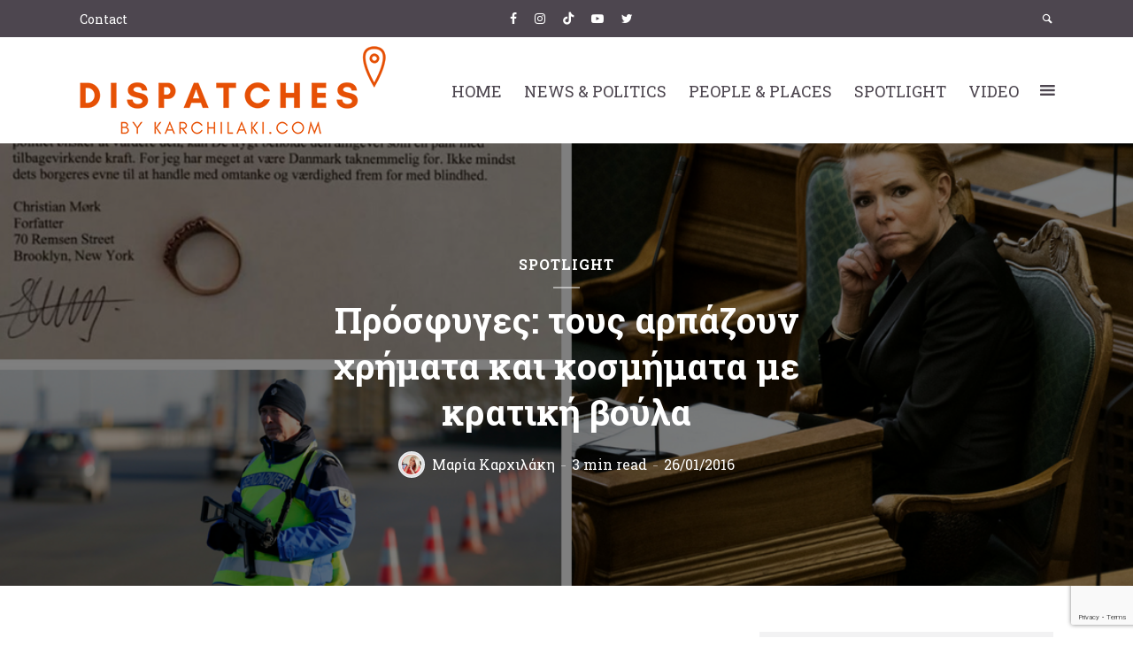

--- FILE ---
content_type: text/html; charset=UTF-8
request_url: https://www.karchilaki.com/prosfyges-toys-arpazoyn-xrimata-kai-kosmimata-me-kratiki-voyla/
body_size: 25719
content:
<!DOCTYPE html>
<html dir="ltr" lang="en-US" prefix="og: https://ogp.me/ns#" class="no-js no-svg">
	<head>
		<meta charset="UTF-8">
		<meta name="viewport" content="width=device-width, initial-scale=1">
		<link rel="profile" href="http://gmpg.org/xfn/11">
		<title>Πρόσφυγες: τους αρπάζουν χρήματα και κοσμήματα με κρατική βούλα - Dispatches</title>

		<!-- All in One SEO 4.9.3 - aioseo.com -->
	<meta name="description" content="Στα τέλη του περασμένου μήνα, στο γραφείο της υπουργού ενσωμάτωσης της Δανίας, Inger Støjberg, έφτανε, με το ταχυδρομείο, επιστολή του διάσημου συγγραφέα συμπατριώτη της, Christian Mørk· εκτός από το γράμμα ο φάκελος περιείχε και το δαχτυλίδι της προγιαγιάς του που βλέπεις στη φωτογραφία. Το κείμενο έλεγε: Η προγιαγιά μου ήρθε από τη Ρωσία στη Δανία το 1860." />
	<meta name="robots" content="max-image-preview:large" />
	<meta name="author" content="Μαρία Καρχιλάκη"/>
	<link rel="canonical" href="https://www.karchilaki.com/prosfyges-toys-arpazoyn-xrimata-kai-kosmimata-me-kratiki-voyla/" />
	<meta name="generator" content="All in One SEO (AIOSEO) 4.9.3" />
		<meta property="og:locale" content="en_US" />
		<meta property="og:site_name" content="Dispatches - Όψεις του περίπλοκου κόσμου μας" />
		<meta property="og:type" content="article" />
		<meta property="og:title" content="Πρόσφυγες: τους αρπάζουν χρήματα και κοσμήματα με κρατική βούλα - Dispatches" />
		<meta property="og:description" content="Στα τέλη του περασμένου μήνα, στο γραφείο της υπουργού ενσωμάτωσης της Δανίας, Inger Støjberg, έφτανε, με το ταχυδρομείο, επιστολή του διάσημου συγγραφέα συμπατριώτη της, Christian Mørk· εκτός από το γράμμα ο φάκελος περιείχε και το δαχτυλίδι της προγιαγιάς του που βλέπεις στη φωτογραφία. Το κείμενο έλεγε: Η προγιαγιά μου ήρθε από τη Ρωσία στη Δανία το 1860." />
		<meta property="og:url" content="https://www.karchilaki.com/prosfyges-toys-arpazoyn-xrimata-kai-kosmimata-me-kratiki-voyla/" />
		<meta property="og:image" content="https://www.karchilaki.com/wp-content/uploads/2016/01/πρόσφυγες-Ευρώπη.png" />
		<meta property="og:image:secure_url" content="https://www.karchilaki.com/wp-content/uploads/2016/01/πρόσφυγες-Ευρώπη.png" />
		<meta property="og:image:width" content="1100" />
		<meta property="og:image:height" content="600" />
		<meta property="article:published_time" content="2016-01-26T18:00:52+00:00" />
		<meta property="article:modified_time" content="2020-07-28T13:04:50+00:00" />
		<meta property="article:publisher" content="https://www.facebook.com/maria.karchilaki" />
		<meta name="twitter:card" content="summary_large_image" />
		<meta name="twitter:site" content="@karhilam" />
		<meta name="twitter:title" content="Πρόσφυγες: τους αρπάζουν χρήματα και κοσμήματα με κρατική βούλα - Dispatches" />
		<meta name="twitter:description" content="Στα τέλη του περασμένου μήνα, στο γραφείο της υπουργού ενσωμάτωσης της Δανίας, Inger Støjberg, έφτανε, με το ταχυδρομείο, επιστολή του διάσημου συγγραφέα συμπατριώτη της, Christian Mørk· εκτός από το γράμμα ο φάκελος περιείχε και το δαχτυλίδι της προγιαγιάς του που βλέπεις στη φωτογραφία. Το κείμενο έλεγε: Η προγιαγιά μου ήρθε από τη Ρωσία στη Δανία το 1860." />
		<meta name="twitter:creator" content="@karhilam" />
		<meta name="twitter:image" content="https://www.karchilaki.com/wp-content/uploads/2016/01/πρόσφυγες-Ευρώπη.png" />
		<script type="application/ld+json" class="aioseo-schema">
			{"@context":"https:\/\/schema.org","@graph":[{"@type":"BlogPosting","@id":"https:\/\/www.karchilaki.com\/prosfyges-toys-arpazoyn-xrimata-kai-kosmimata-me-kratiki-voyla\/#blogposting","name":"\u03a0\u03c1\u03cc\u03c3\u03c6\u03c5\u03b3\u03b5\u03c2: \u03c4\u03bf\u03c5\u03c2 \u03b1\u03c1\u03c0\u03ac\u03b6\u03bf\u03c5\u03bd \u03c7\u03c1\u03ae\u03bc\u03b1\u03c4\u03b1 \u03ba\u03b1\u03b9 \u03ba\u03bf\u03c3\u03bc\u03ae\u03bc\u03b1\u03c4\u03b1 \u03bc\u03b5 \u03ba\u03c1\u03b1\u03c4\u03b9\u03ba\u03ae \u03b2\u03bf\u03cd\u03bb\u03b1 - Dispatches","headline":"\u03a0\u03c1\u03cc\u03c3\u03c6\u03c5\u03b3\u03b5\u03c2: \u03c4\u03bf\u03c5\u03c2 \u03b1\u03c1\u03c0\u03ac\u03b6\u03bf\u03c5\u03bd \u03c7\u03c1\u03ae\u03bc\u03b1\u03c4\u03b1 \u03ba\u03b1\u03b9 \u03ba\u03bf\u03c3\u03bc\u03ae\u03bc\u03b1\u03c4\u03b1 \u03bc\u03b5 \u03ba\u03c1\u03b1\u03c4\u03b9\u03ba\u03ae \u03b2\u03bf\u03cd\u03bb\u03b1","author":{"@id":"https:\/\/www.karchilaki.com\/author\/maria\/#author"},"publisher":{"@id":"https:\/\/www.karchilaki.com\/#organization"},"image":{"@type":"ImageObject","url":"https:\/\/www.karchilaki.com\/wp-content\/uploads\/2016\/01\/\u03c0\u03c1\u03cc\u03c3\u03c6\u03c5\u03b3\u03b5\u03c2-\u0395\u03c5\u03c1\u03ce\u03c0\u03b7.png","width":1100,"height":600},"datePublished":"2016-01-26T20:00:52+02:00","dateModified":"2020-07-28T16:04:50+03:00","inLanguage":"en-US","mainEntityOfPage":{"@id":"https:\/\/www.karchilaki.com\/prosfyges-toys-arpazoyn-xrimata-kai-kosmimata-me-kratiki-voyla\/#webpage"},"isPartOf":{"@id":"https:\/\/www.karchilaki.com\/prosfyges-toys-arpazoyn-xrimata-kai-kosmimata-me-kratiki-voyla\/#webpage"},"articleSection":"SPOTLIGHT, \u0395\u0395, \u039a\u039f\u03a3\u039c\u039f\u03a3, \u03a0\u039f\u039b\u0399\u03a4\u0399\u039a\u0397, \u03a0\u03a1\u039f\u03a3\u03a6\u03a5\u0393\u0395\u03a3"},{"@type":"BreadcrumbList","@id":"https:\/\/www.karchilaki.com\/prosfyges-toys-arpazoyn-xrimata-kai-kosmimata-me-kratiki-voyla\/#breadcrumblist","itemListElement":[{"@type":"ListItem","@id":"https:\/\/www.karchilaki.com#listItem","position":1,"name":"Home","item":"https:\/\/www.karchilaki.com","nextItem":{"@type":"ListItem","@id":"https:\/\/www.karchilaki.com\/category\/spotlight\/#listItem","name":"SPOTLIGHT"}},{"@type":"ListItem","@id":"https:\/\/www.karchilaki.com\/category\/spotlight\/#listItem","position":2,"name":"SPOTLIGHT","item":"https:\/\/www.karchilaki.com\/category\/spotlight\/","nextItem":{"@type":"ListItem","@id":"https:\/\/www.karchilaki.com\/prosfyges-toys-arpazoyn-xrimata-kai-kosmimata-me-kratiki-voyla\/#listItem","name":"\u03a0\u03c1\u03cc\u03c3\u03c6\u03c5\u03b3\u03b5\u03c2: \u03c4\u03bf\u03c5\u03c2 \u03b1\u03c1\u03c0\u03ac\u03b6\u03bf\u03c5\u03bd \u03c7\u03c1\u03ae\u03bc\u03b1\u03c4\u03b1 \u03ba\u03b1\u03b9 \u03ba\u03bf\u03c3\u03bc\u03ae\u03bc\u03b1\u03c4\u03b1 \u03bc\u03b5 \u03ba\u03c1\u03b1\u03c4\u03b9\u03ba\u03ae \u03b2\u03bf\u03cd\u03bb\u03b1"},"previousItem":{"@type":"ListItem","@id":"https:\/\/www.karchilaki.com#listItem","name":"Home"}},{"@type":"ListItem","@id":"https:\/\/www.karchilaki.com\/prosfyges-toys-arpazoyn-xrimata-kai-kosmimata-me-kratiki-voyla\/#listItem","position":3,"name":"\u03a0\u03c1\u03cc\u03c3\u03c6\u03c5\u03b3\u03b5\u03c2: \u03c4\u03bf\u03c5\u03c2 \u03b1\u03c1\u03c0\u03ac\u03b6\u03bf\u03c5\u03bd \u03c7\u03c1\u03ae\u03bc\u03b1\u03c4\u03b1 \u03ba\u03b1\u03b9 \u03ba\u03bf\u03c3\u03bc\u03ae\u03bc\u03b1\u03c4\u03b1 \u03bc\u03b5 \u03ba\u03c1\u03b1\u03c4\u03b9\u03ba\u03ae \u03b2\u03bf\u03cd\u03bb\u03b1","previousItem":{"@type":"ListItem","@id":"https:\/\/www.karchilaki.com\/category\/spotlight\/#listItem","name":"SPOTLIGHT"}}]},{"@type":"Organization","@id":"https:\/\/www.karchilaki.com\/#organization","name":"Dispatches","description":"\u038c\u03c8\u03b5\u03b9\u03c2 \u03c4\u03bf\u03c5 \u03c0\u03b5\u03c1\u03af\u03c0\u03bb\u03bf\u03ba\u03bf\u03c5 \u03ba\u03cc\u03c3\u03bc\u03bf\u03c5 \u03bc\u03b1\u03c2","url":"https:\/\/www.karchilaki.com\/","logo":{"@type":"ImageObject","url":"https:\/\/www.karchilaki.com\/wp-content\/uploads\/2018\/09\/dispatches_logo-mobile-retina.png","@id":"https:\/\/www.karchilaki.com\/prosfyges-toys-arpazoyn-xrimata-kai-kosmimata-me-kratiki-voyla\/#organizationLogo","width":400,"height":115},"image":{"@id":"https:\/\/www.karchilaki.com\/prosfyges-toys-arpazoyn-xrimata-kai-kosmimata-me-kratiki-voyla\/#organizationLogo"},"sameAs":["https:\/\/www.facebook.com\/maria.karchilaki","https:\/\/x.com\/karhilam","https:\/\/www.instagram.com\/mariakarchilaki\/","https:\/\/www.tiktok.com\/@maria.karchilaki","https:\/\/www.youtube.com\/mariakarchilaki"]},{"@type":"Person","@id":"https:\/\/www.karchilaki.com\/author\/maria\/#author","url":"https:\/\/www.karchilaki.com\/author\/maria\/","name":"\u039c\u03b1\u03c1\u03af\u03b1 \u039a\u03b1\u03c1\u03c7\u03b9\u03bb\u03ac\u03ba\u03b7"},{"@type":"WebPage","@id":"https:\/\/www.karchilaki.com\/prosfyges-toys-arpazoyn-xrimata-kai-kosmimata-me-kratiki-voyla\/#webpage","url":"https:\/\/www.karchilaki.com\/prosfyges-toys-arpazoyn-xrimata-kai-kosmimata-me-kratiki-voyla\/","name":"\u03a0\u03c1\u03cc\u03c3\u03c6\u03c5\u03b3\u03b5\u03c2: \u03c4\u03bf\u03c5\u03c2 \u03b1\u03c1\u03c0\u03ac\u03b6\u03bf\u03c5\u03bd \u03c7\u03c1\u03ae\u03bc\u03b1\u03c4\u03b1 \u03ba\u03b1\u03b9 \u03ba\u03bf\u03c3\u03bc\u03ae\u03bc\u03b1\u03c4\u03b1 \u03bc\u03b5 \u03ba\u03c1\u03b1\u03c4\u03b9\u03ba\u03ae \u03b2\u03bf\u03cd\u03bb\u03b1 - Dispatches","description":"\u03a3\u03c4\u03b1 \u03c4\u03ad\u03bb\u03b7 \u03c4\u03bf\u03c5 \u03c0\u03b5\u03c1\u03b1\u03c3\u03bc\u03ad\u03bd\u03bf\u03c5 \u03bc\u03ae\u03bd\u03b1, \u03c3\u03c4\u03bf \u03b3\u03c1\u03b1\u03c6\u03b5\u03af\u03bf \u03c4\u03b7\u03c2 \u03c5\u03c0\u03bf\u03c5\u03c1\u03b3\u03bf\u03cd \u03b5\u03bd\u03c3\u03c9\u03bc\u03ac\u03c4\u03c9\u03c3\u03b7\u03c2 \u03c4\u03b7\u03c2 \u0394\u03b1\u03bd\u03af\u03b1\u03c2, Inger St\u00f8jberg, \u03ad\u03c6\u03c4\u03b1\u03bd\u03b5, \u03bc\u03b5 \u03c4\u03bf \u03c4\u03b1\u03c7\u03c5\u03b4\u03c1\u03bf\u03bc\u03b5\u03af\u03bf, \u03b5\u03c0\u03b9\u03c3\u03c4\u03bf\u03bb\u03ae \u03c4\u03bf\u03c5 \u03b4\u03b9\u03ac\u03c3\u03b7\u03bc\u03bf\u03c5 \u03c3\u03c5\u03b3\u03b3\u03c1\u03b1\u03c6\u03ad\u03b1 \u03c3\u03c5\u03bc\u03c0\u03b1\u03c4\u03c1\u03b9\u03ce\u03c4\u03b7 \u03c4\u03b7\u03c2, Christian M\u00f8rk\u00b7 \u03b5\u03ba\u03c4\u03cc\u03c2 \u03b1\u03c0\u03cc \u03c4\u03bf \u03b3\u03c1\u03ac\u03bc\u03bc\u03b1 \u03bf \u03c6\u03ac\u03ba\u03b5\u03bb\u03bf\u03c2 \u03c0\u03b5\u03c1\u03b9\u03b5\u03af\u03c7\u03b5 \u03ba\u03b1\u03b9 \u03c4\u03bf \u03b4\u03b1\u03c7\u03c4\u03c5\u03bb\u03af\u03b4\u03b9 \u03c4\u03b7\u03c2 \u03c0\u03c1\u03bf\u03b3\u03b9\u03b1\u03b3\u03b9\u03ac\u03c2 \u03c4\u03bf\u03c5 \u03c0\u03bf\u03c5 \u03b2\u03bb\u03ad\u03c0\u03b5\u03b9\u03c2 \u03c3\u03c4\u03b7 \u03c6\u03c9\u03c4\u03bf\u03b3\u03c1\u03b1\u03c6\u03af\u03b1. \u03a4\u03bf \u03ba\u03b5\u03af\u03bc\u03b5\u03bd\u03bf \u03ad\u03bb\u03b5\u03b3\u03b5: \u0397 \u03c0\u03c1\u03bf\u03b3\u03b9\u03b1\u03b3\u03b9\u03ac \u03bc\u03bf\u03c5 \u03ae\u03c1\u03b8\u03b5 \u03b1\u03c0\u03cc \u03c4\u03b7 \u03a1\u03c9\u03c3\u03af\u03b1 \u03c3\u03c4\u03b7 \u0394\u03b1\u03bd\u03af\u03b1 \u03c4\u03bf 1860.","inLanguage":"en-US","isPartOf":{"@id":"https:\/\/www.karchilaki.com\/#website"},"breadcrumb":{"@id":"https:\/\/www.karchilaki.com\/prosfyges-toys-arpazoyn-xrimata-kai-kosmimata-me-kratiki-voyla\/#breadcrumblist"},"author":{"@id":"https:\/\/www.karchilaki.com\/author\/maria\/#author"},"creator":{"@id":"https:\/\/www.karchilaki.com\/author\/maria\/#author"},"image":{"@type":"ImageObject","url":"https:\/\/www.karchilaki.com\/wp-content\/uploads\/2016\/01\/\u03c0\u03c1\u03cc\u03c3\u03c6\u03c5\u03b3\u03b5\u03c2-\u0395\u03c5\u03c1\u03ce\u03c0\u03b7.png","@id":"https:\/\/www.karchilaki.com\/prosfyges-toys-arpazoyn-xrimata-kai-kosmimata-me-kratiki-voyla\/#mainImage","width":1100,"height":600},"primaryImageOfPage":{"@id":"https:\/\/www.karchilaki.com\/prosfyges-toys-arpazoyn-xrimata-kai-kosmimata-me-kratiki-voyla\/#mainImage"},"datePublished":"2016-01-26T20:00:52+02:00","dateModified":"2020-07-28T16:04:50+03:00"},{"@type":"WebSite","@id":"https:\/\/www.karchilaki.com\/#website","url":"https:\/\/www.karchilaki.com\/","name":"Dispatches","description":"\u038c\u03c8\u03b5\u03b9\u03c2 \u03c4\u03bf\u03c5 \u03c0\u03b5\u03c1\u03af\u03c0\u03bb\u03bf\u03ba\u03bf\u03c5 \u03ba\u03cc\u03c3\u03bc\u03bf\u03c5 \u03bc\u03b1\u03c2","inLanguage":"en-US","publisher":{"@id":"https:\/\/www.karchilaki.com\/#organization"}}]}
		</script>
		<!-- All in One SEO -->

<link rel='dns-prefetch' href='//fonts.googleapis.com' />
<link rel='dns-prefetch' href='//www.googletagmanager.com' />
<link rel='dns-prefetch' href='//pagead2.googlesyndication.com' />
<link rel="alternate" type="application/rss+xml" title="Dispatches &raquo; Feed" href="https://www.karchilaki.com/feed/" />
<link rel="alternate" type="application/rss+xml" title="Dispatches &raquo; Comments Feed" href="https://www.karchilaki.com/comments/feed/" />
<link rel="alternate" title="oEmbed (JSON)" type="application/json+oembed" href="https://www.karchilaki.com/wp-json/oembed/1.0/embed?url=https%3A%2F%2Fwww.karchilaki.com%2Fprosfyges-toys-arpazoyn-xrimata-kai-kosmimata-me-kratiki-voyla%2F" />
<link rel="alternate" title="oEmbed (XML)" type="text/xml+oembed" href="https://www.karchilaki.com/wp-json/oembed/1.0/embed?url=https%3A%2F%2Fwww.karchilaki.com%2Fprosfyges-toys-arpazoyn-xrimata-kai-kosmimata-me-kratiki-voyla%2F&#038;format=xml" />
<style id='wp-img-auto-sizes-contain-inline-css' type='text/css'>
img:is([sizes=auto i],[sizes^="auto," i]){contain-intrinsic-size:3000px 1500px}
/*# sourceURL=wp-img-auto-sizes-contain-inline-css */
</style>
<style id='wp-emoji-styles-inline-css' type='text/css'>

	img.wp-smiley, img.emoji {
		display: inline !important;
		border: none !important;
		box-shadow: none !important;
		height: 1em !important;
		width: 1em !important;
		margin: 0 0.07em !important;
		vertical-align: -0.1em !important;
		background: none !important;
		padding: 0 !important;
	}
/*# sourceURL=wp-emoji-styles-inline-css */
</style>
<link rel='stylesheet' id='mpp_gutenberg-css' href='https://www.karchilaki.com/wp-content/plugins/metronet-profile-picture/dist/blocks.style.build.css?ver=2.6.3' type='text/css' media='all' />
<link rel='stylesheet' id='contact-form-7-css' href='https://www.karchilaki.com/wp-content/plugins/contact-form-7/includes/css/styles.css?ver=6.1.4' type='text/css' media='all' />
<link rel='stylesheet' id='fvp-frontend-css' href='https://www.karchilaki.com/wp-content/plugins/featured-video-plus/styles/frontend.css?ver=2.3.3' type='text/css' media='all' />
<link rel='stylesheet' id='mks_shortcodes_fntawsm_css-css' href='https://www.karchilaki.com/wp-content/plugins/meks-flexible-shortcodes/css/font-awesome/css/font-awesome.min.css?ver=1.3.8' type='text/css' media='screen' />
<link rel='stylesheet' id='mks_shortcodes_simple_line_icons-css' href='https://www.karchilaki.com/wp-content/plugins/meks-flexible-shortcodes/css/simple-line/simple-line-icons.css?ver=1.3.8' type='text/css' media='screen' />
<link rel='stylesheet' id='mks_shortcodes_css-css' href='https://www.karchilaki.com/wp-content/plugins/meks-flexible-shortcodes/css/style.css?ver=1.3.8' type='text/css' media='screen' />
<link rel='stylesheet' id='photocrati-nextgen_pro_lightbox-0-css' href='https://www.karchilaki.com/wp-content/plugins/nextgen-gallery-pro/static/Lightbox/style.css?ver=4.0.3' type='text/css' media='all' />
<link rel='stylesheet' id='photocrati-nextgen_pro_lightbox-1-css' href='https://www.karchilaki.com/wp-content/plugins/nextgen-gallery-pro/static/Lightbox/theme/galleria.nextgen_pro_lightbox.css?ver=4.0.3' type='text/css' media='all' />
<link rel='stylesheet' id='fontawesome_v4_shim_style-css' href='https://www.karchilaki.com/wp-content/plugins/nextgen-gallery/static/FontAwesome/css/v4-shims.min.css?ver=6.9' type='text/css' media='all' />
<link rel='stylesheet' id='fontawesome-css' href='https://www.karchilaki.com/wp-content/plugins/nextgen-gallery/static/FontAwesome/css/all.min.css?ver=6.9' type='text/css' media='all' />
<link rel='stylesheet' id='uaf_client_css-css' href='https://www.karchilaki.com/wp-content/uploads/useanyfont/uaf.css?ver=1767959986' type='text/css' media='all' />
<link rel='stylesheet' id='opinion-fonts-css' href='https://fonts.googleapis.com/css?family=Roboto+Slab%3A400%2C700&#038;subset=latin&#038;ver=1.4.1' type='text/css' media='all' />
<link rel='stylesheet' id='opinion-main-css' href='https://www.karchilaki.com/wp-content/themes/opinion/assets/css/min.css?ver=1.4.1' type='text/css' media='all' />
<style id='opinion-main-inline-css' type='text/css'>
@media (min-width: 570px){.container {padding-left: 23px;padding-right: 23px;}}@media (min-width: 970px){.container {padding-left: 26px;padding-right: 26px;}}@media (min-width: 1100px){.container {padding-left: 52px;padding-right: 52px;}.row {margin-left: -26px;margin-right: -26px;}.col, .col-1, .col-10, .col-11, .col-12, .col-2, .col-3, .col-4, .col-5, .col-6, .col-7, .col-8, .col-9, .col-auto,.col-lg, .col-lg-1, .col-lg-10, .col-lg-11, .col-lg-12, .col-lg-2, .col-lg-3, .col-lg-4, .col-lg-5, .col-lg-6, .col-lg-7,.col-lg-8, .col-lg-9, .col-lg-auto, .col-md, .col-md-1, .col-md-10, .col-md-11, .col-md-12, .col-md-2, .col-md-3, .col-md-4,.col-md-5, .col-md-6, .col-md-7, .col-md-8, .col-md-9, .col-md-auto, .col-sm, .col-sm-1, .col-sm-10, .col-sm-11, .col-sm-12, .col-sm-2,.col-sm-3, .col-sm-4, .col-sm-5, .col-sm-6, .col-sm-7, .col-sm-8, .col-sm-9, .col-sm-auto, .col-xl, .col-xl-1, .col-xl-10, .col-xl-11, .col-xl-12,.col-xl-2, .col-xl-3, .col-xl-4, .col-xl-5, .col-xl-6, .col-xl-7, .col-xl-8, .col-xl-9, .col-xl-auto{padding-left: 26px;padding-right: 26px;}}.opinion-top-bar{background-color: #4D464F;color: #ffffff;}.opinion-top-bar .sub-menu{background-color: #4D464F;}.opinion-top-bar a{color: #ffffff;}.opinion-top-bar ul li a:before{background-color: #f9c7b1;}.opinion-top-bar .container{height: 42px;}.opinion-header{font-family: 'Roboto Slab';font-weight: 400;background: #ffffff;color: #4D464F;font-size: 2rem;}.opinion-header a{font-size: 1.8rem;color: #4D464F;}.opinion-header li:hover > a,.opinion-action-close:hover,.opinion-header .opinion-menu > li.current-menu-ancestor>a,.opinion-header .opinion-menu > li.current-menu-item>a {color: #f9c7b1;}.opinion-header .site-title a{font-size: 4.0rem;}.opinion-header .opinion-menu .sub-menu{background: #f9c7b1;}.opinion-header .opinion-menu .sub-menu .sub-menu{border-left: 1px solid rgba(255,255,255,0.1);}.opinion-header .opinion-menu .sub-menu .opinion-rev.sub-menu{border-left: none;border-right: 1px solid rgba(255,255,255,0.1);}.opinion-header .opinion-menu .sub-menu li a{color: #FFF;}.opinion-header-border {background: rgba(77,70,79,0.1);}body .opinion-header-sticky>.container:first-child{height: 82px;}.opinion-header-sticky .opinion-logo img{max-height: 82px; }ul.opinion-menu .opinion-mega-menu > .sub-menu{top: 80px;}body .opinion-header-sticky ul.opinion-menu .opinion-mega-menu > .sub-menu{top: 61px;}body,#cancel-comment-reply-link{font-family: 'Roboto Slab';font-weight: 400;}body{font-size: 1.6rem;color: #4D464F;background: #ffffff;}.entry-category a,.section-nav a{color: #4D464F;}.entry-title,.entry-title a,h1, h2, h3, h4, h5, h6, .h1, .h2, .h3, .h4, .h5, .h6{color: #4D464F;}.entry-meta-primary a:after{background-color: #f9c7b1;}.entry-category a:hover,.section-nav a:hover,.entry-title a:hover,.entry-meta a:hover,.fn a:hover,.slot-title a:hover{background: rgba(77,70,79,0.1);}.entry-category:after,.entry-category a + a:before,.meta-item +.meta-item:before,.section-nav li + li a:before,.section-title + .section-nav:before,.opinion-single .entry-tags:before,.opinion-single .entry-share:before,.section-nav:before{background-color: #4D464F;}.format-audio .entry-title a:before,.format-gallery .entry-title a:before,.format-video .entry-title a:before,.sticky .entry-title a:before{background-color: #4D464F;color: #ffffff;}.opinion-duotone .entry-title a:before,.opinion-inverted .entry-title a:before{background-color: #FFF;color: #4D464F;}.opinion-duotone .entry-media a::after,.opinion-duotone .entry-media a::before {background: #f9c7b1;}.opinion-duotone .entry-meta-primary a:after {border: 1px solid rgba(255,255,255,0.8);}.opinion-breadcrumbs{color:rgba(77,70,79,0.5);}.opinion-breadcrumbs a{color: #f9c7b1;}.opinion-breadcrumbs a:hover{background: rgba(249,199,177,0.1);}.meks_ess a:hover{background-color: #4D464F;}a{color: #4D464F;}.entry-content a,.entry-content li a,.comment-content a{color: #4D464F;box-shadow: 0 1px 0 rgba(77,70,79,0.5);}.entry-content p a:hover,.entry-content li a:hover,.comment-content a:hover,.entry-content .wp-caption-text a:hover{background: rgba(77,70,79,0.1);}.entry-content blockquote cite a,.entry-content blockquote p a{box-shadow: 0 1px 0 rgba(255,255,255,0.5);}.entry-content blockquote cite a:hover,.entry-content blockquote p a:hover{background: rgba(255,255,255,0.1);}.entry-meta a,.section-meta a{color: #4D464F;}blockquote{background: #f9c7b1;color: #ffffff;}.menu-main .sub-menu li a{font-size: 1.8rem;}thead{background: #4D464F;color: #ffffff;}code,pre,pre h2{background: #4D464F;color: #ffffff;}h1,h2,h3,h4,.h1,.h2,.h3,.h4,h5,h6,.h5,.h6,blockquote,.fn,.mks_author_widget h3,.opinion-menu .opinion-mega-menu .opinion-menu-posts li a,.wp-block-cover .wp-block-cover-image-text, .wp-block-cover .wp-block-cover-text, .wp-block-cover h2, .wp-block-cover-image .wp-block-cover-image-text, .wp-block-cover-image .wp-block-cover-text, .wp-block-cover-image h2{font-family: 'Roboto Slab';font-weight: 700;}h1,h2,h3,h4,.h1,.h2,.h3,.h4,.fn,.mks_author_widget h3,.opinion-menu .opinion-mega-menu .opinion-menu-posts li a{font-size: 2.4rem;}.opinion-menu .opinion-mega-menu .opinion-menu-posts li a{font-size:1.6rem;}h5,h6,.h5,.h6{font-size: 2rem;}.section-title{font-size: 2.4rem;}.opinion-sidebar,.font-small,.font-medium,.entry-summary,.opinion-footer,.wp-block-quote cite{font-size: 1.6rem;line-height:1.5;}.h2-md,.fn,.wp-block-cover-image .wp-block-cover-image-text, .wp-block-cover-image .wp-block-cover-text, .wp-block-cover-image h2, .wp-block-cover .wp-block-cover-image-text, .wp-block-cover .wp-block-cover-text, .wp-block-cover h2{font-size: 1.8rem;}.opinion-header > .container:first-child{height: 90px;}.opinion-header .site-title img{max-height: 70px;}@media (min-width: 570px){body{font-size: 1.8rem;}.opinion-header > .container:first-child{height: 110px;}.opinion-header .site-title img{max-height: 90px;}.h2-md{font-size: 2.4rem;}.opinion-single-cover{height: 375px;}.opinion-page-cover{height: 300px;}.opinion-category-cover{height: 375px;}.opinion-layout-h-cover{height: 464px;}.opinion-layout-l-cover{height: 473px;}.opinion-layout-m{height: 557px;}.opinion-layout-m-cover{height: 464px;}.entry-category a,.section-nav a,.section-category a,.entry-meta,.section-meta{font-size: 1.6rem;}.opinion-layout-small .entry-category a{font-size: 1.5rem;}}@media (min-width: 970px){body{font-size: 2.0rem;}h1,.h1,.section-title{font-size: 3.2rem;}h2,.h2,.h2-md {font-size: 3rem;}h3,.h3,.wp-block-cover .wp-block-cover-image-text, .wp-block-cover .wp-block-cover-text, .wp-block-cover h2, .wp-block-cover-image .wp-block-cover-image-text, .wp-block-cover-image .wp-block-cover-text, .wp-block-cover-image h2 {font-size: 2.6rem;}h4,.h4 {font-size: 2.2rem;}h5,.h5,.mks_author_widget h3 {font-size: 2rem;}h6,.h6,.fn,blockquote{font-size: 1.8rem;}.font-medium{font-size: 1.8rem;}.opinion-header > .container:first-child{height: 120px;}.opinion-header .site-title img{max-height: 100px;}.opinion-single-cover{height: 500px;}.opinion-page-cover{height: 400px;}.opinion-category-cover{height: 500px;}.opinion-layout-h-cover{height: 619px;}.opinion-layout-l-cover{height: 515px;}.opinion-layout-m{height: 619px;}.opinion-layout-m-cover{height: 619px;}}@media (min-width: 1100px){h1,.h1{font-size: 4.0rem;}h2,.h2,.h2-md {font-size: 3.2rem;}h3,.h3 {font-size: 2.6rem;}h4,.h4 {font-size: 2.4rem;}h5,.h5,.mks_author_widget h3 {font-size: 2.2rem;}h6,.h6,.fn,blockquote{font-size: 2.0rem;}.section-title{font-size: 4.0rem;}}.opinion-bg-light,.opinion-comments .comment-respond{background: #f2f2f3;color: #4D464F;}.opinion-sidebar a,.widget_calendar table caption{color: #4D464F;}.widget p a:hover,.widget li a:hover,.widget .entry-header a:hover{background-color: rgba(77,70,79,0.1);}.widget-title{font-family: 'Roboto Slab';font-weight: 400;font-size: 2.0rem;}.widget_calendar table tbody td a{background: hsla(275, 23%, 67%, .8);}.comment-author-link,.recentcomments{color: rgba(77,70,79,.6);}.widget .mks_social_widgetli a:hover{background-color: rgba(77,70,79,1);opacity: 1;}.widget .wp-caption-text:after{background: rgba(77,70,79,1);}.opinion-inverted .widget-title,.mks_author_widget .opinion-inverted h3{color: #ffffff;}.mks_ads_widget .opinion-inverted .widget-title{color: #4D464F;}.widget .opinion-invertedp a:hover,.widget .opinion-inverted li a:hover{background-color: rgba(255,255,255,0.1);}.opinion-footer{background-color: #4D464F;}.opinion-footer,.opinion-footer a,.opinion-footer .widget-title{color: #ffffff;}.opinion-prefooter a:hover{color: #f9c7b1;}.opinion-footer-widgets .widget a:hover{background: rgba(255,255,255,0.1);}.opinion-footer-widgets .comment-author-link,.opinion-footer-widgets .recentcomments{color: rgba(255,255,255,0.6);}.opinion-footer-widgets button,.opinion-footer-widgets input[type=submit]{background: #f9c7b1;color: #ffffff;}.opinion-footer-widgets button:hover,.opinion-footer-widgets input[type=submit]:hover,.opinion-footer-widgets .widget .tagcloud a:hover{background: #ffffff;color: #4D464F;}.opinion-footer-widgets .wp-caption-text:after{background: #ffffff;}.opinion-footer-widgets .widget .tagcloud a{border-color: rgba(255,255,255,0.5);color: #ffffff;}.opinion-postfooter a{box-shadow: 0 1px 0 rgba(255,255,255,0.5);}.opinion-postfooter a:hover{background: rgba(255,255,255,0.1);}.opinion-postfooter:before{background: #ffffff;}.opinion-button,.entry-content .opinion-button,input[type="submit"],.comment-reply-link,.opinion-pagination a,.widget .mks_read_more a,.widget .mks_autor_link_wrap a,button,.meks-instagram-follow-link .meks-widget-cta,.opinion-comments .page-numbers li a,ul.mks_social_widget_ul li a,body div.wpforms-container-full .wpforms-form input[type=submit], body div.wpforms-container-full .wpforms-form button[type=submit], body div.wpforms-container-full .wpforms-form .wpforms-page-button{background-color: #f9c7b1;color: #ffffff;}.opinion-button:hover,.entry-content .opinion-button:hover,input[type="submit"]:hover,.comment-reply-link:hover,.opinion-pagination a:hover,.widget .mks_read_more a:hover,.widget .mks_autor_link_wrap a:hover,button:hover,.meks-instagram-follow-link .meks-widget-cta:hover,.opinion-comments .page-numbers li a:hover,ul.mks_social_widget_ul li a:hover,body div.wpforms-container-full .wpforms-form input[type=submit]:hover, body div.wpforms-container-full .wpforms-form button[type=submit]:hover, body div.wpforms-container-full .wpforms-form .wpforms-page-button:hover,body div.wpforms-container-full .wpforms-form input[type=submit]:focus, body div.wpforms-container-full .wpforms-form button[type=submit]:focus, body div.wpforms-container-full .wpforms-form .wpforms-page-button:focus {background: #4D464F;}.opinion-button.opinion-button-hollow,.opinion-single .entry-tags a,.comment-reply-link,.page-numbers.current,.widget .tagcloud a,.opinion-comments .page-numbers li span{background: transparent;color:#4D464F;border-color: rgba(77,70,79,0.5);}.opinion-button.opinion-button-hollow:hover,.opinion-single .entry-tags a:hover,.comment-reply-link:hover,.widget .tagcloud a:hover,#cancel-comment-reply-link:hover{background: #4D464F;color: #ffffff;}.entry-content a.mks_button:hover,.entry-content a.mks_ico:hover{background-color: #4D464F !important;}.opinion-sticky-bottom{background: #ffffff;}input[type=number], input[type=text], input[type=email], input[type=url], input[type=tel], input[type=password], input[type=date], input[type=search], select, textarea {background: #ffffff;border-color: rgba(77,70,79,0.2);}::-webkit-input-placeholder {border-color: rgba(77,70,79,0.5);}::-moz-placeholder {border-color: rgba(77,70,79,0.5);}:-ms-input-placeholder {border-color: rgba(77,70,79,0.5);}:-moz-placeholder {border-color: rgba(77,70,79,0.5);}.opinion-pagination{border-color: rgba(77,70,79,0.1);}.double-bounce1, .double-bounce2{background-color: rgba(249,199,177,0.5);}.opinion-inverted .opinion-button.opinion-button-hollow{color: #FFF;border-color: rgba(255, 255, 255, 0.5);}.opinion-inverted .opinion-button:hover,.opinion-inverted .entry-content .opinion-button:hover,.opinion-inverted input[type="submit"]:hover,.opinion-inverted .comment-reply-link:hover,.opinion-inverted .opinion-pagination a:hover,.opinion-inverted .page-numbers.current:hover,.widget .opinion-inverted .mks_read_more a:hover,.widget .opinion-inverted .mks_autor_link_wrap a:hover,.widget .opinion-inverted .meks-instagram-follow-link .meks-widget-cta:hover,.opinion-inverted button:hover,.opinion-section-instagram .meks-instagram-follow-link .meks-widget-cta,.opinion-section-instagram .opinion-button,.opinion-module-slider .owl-nav.container .opinion-button,.widget .opinion-inverted ul.mks_social_widget_ul li a:hover,.gallery-columns-1 .opinion-button,.wp-block-gallery.columns-1 .opinion-button {background: #ffffff;color: #4D464F;}.widget .opinion-inverted ul.mks_social_widget_ul li a:hover:before{color: #4D464F;}.entry-content .opinion-inverted p a,.comment-content blockquote a{color: #ffffff;box-shadow: 0 1px 0 rgba(255,255,255,0.5);}.entry-content .opinion-inverted p a:hover,.comment-content blockquote a:hover{background: rgba(255,255,255,0.1);}.opinion-section-instagram .meks-instagram-follow-link .meks-widget-cta:hover,.opinion-section-instagram .opinion-button:hover,.opinion-module-slider .owl-nav.container .opinion-button:hover,.gallery-columns-1 .opinion-button:hover,.wp-block-gallery.columns-1 .opinion-button:hover{background: #4D464F;color: #ffffff;}.opinion-inverted{background-color: #4D464F;color: #ffffff;}.opinion-inverted a,.comment-content blockquote cite a,.entry-content blockquote cite a,.entry-content blockquote p a,.opinion-inverted .entry-header,.opinion-inverted .entry-category a,.opinion-inverted .entry-title a,.opinion-inverted .entry-meta a,.opinion-inverted .section-title{color: #ffffff;}.opinion-inverted .entry-category:after,.opinion-inverted .entry-category a + a:before,.opinion-inverted .meta-item +.meta-item:before{background-color: #ffffff;}.opinion-inverted .entry-category a:hover,.opinion-inverted .section-nav a:hover,.opinion-inverted .entry-title a:hover,.opinion-inverted .entry-meta a:hover,.opinion-inverted a:hover{background: rgba(255,255,255,0.1);}.opinion-inverted p a{box-shadow: 0 1px 0 rgba(255,255,255,0.5);}.opinion-inverted p a:hover{background: rgba(255,255,255,0.1);}.opinion-accent{background-color: #f9c7b1;}.opinion-accent button,.opinion-accent .meks-instagram-follow-link .meks-widget-cta,.opinion-accent .mks_autor_link_wrap a{background-color: #4D464F;}body .entry-content .wp-audio-shortcode .mejs-controls{background-color: #f9c7b1;}.wp-block-image figcaption{color: #4D464F;}.entry-content .wp-block-button__link{background: #f9c7b1;color: #ffffff;}.is-style-outline .wp-block-button__link{border: 2px solid #4D464F;color: #4D464F;}.wp-block-button__link:hover{background-color: #4D464F;color: #ffffff;}.wp-block-separator{border-color: #4D464F;}.wp-block-pullquote:not(.is-style-solid-color){border-top:4px solid #f9c7b1;border-bottom:4px solid #f9c7b1;color: #4D464F;}.wp-block-pullquote:not(.is-style-solid-color) blockquote{color: #4D464F;}.opinion-sidebar-none .wp-block-pullquote.alignfull.is-style-solid-color{box-shadow: -526px 0 0 #f9c7b1, -1052px 0 0 #f9c7b1,526px 0 0 #f9c7b1, 1052px 0 0 #f9c7b1;}@media (min-width: 970px){img.size-opinion-a{ height: 472px;}img.size-opinion-b{ height: 478px;}img.size-opinion-c{ height: 295px;}img.size-opinion-d{ height: 222px;}img.size-opinion-e{ height: 295px;}img.size-opinion-f{ height: 204px;}img.size-opinion-g{ height: 166px;}img.size-opinion-h{ height: 619px;}img.size-opinion-i{ height: 478px;}img.size-opinion-j{ height: 524px;}img.size-opinion-k{ height: 443px;}img.size-opinion-l{ height: 515px;}img.size-opinion-m{ height: 619px;}img.size-opinion-o{ height: 619px;}img.size-opinion-h-cover{ height: 619px;}img.size-opinion-l-cover{ height: 515px;}img.size-opinion-m-cover{ height: 619px;}img.size-opinion-o-cover{ height: 619px;}img.size-opinion-single-wide{ height: 472px;}img.size-opinion-single-cover{ height: 500px;}img.size-opinion-page-wide{ height: 472px;}img.size-opinion-page-cover{ height: 400px;}img.size-opinion-category-cover{ height: 500px;}}.has-small-font-size{ font-size: 1.3rem;}.has-large-font-size{ font-size: 2.1rem;}.has-huge-font-size{ font-size: 2.4rem;}@media(min-width: 570px){.has-small-font-size{ font-size: 1.6rem;}.has-normal-font-size{ font-size: 2.0rem;}.has-large-font-size{ font-size: 3.0rem;}.has-huge-font-size{ font-size: 4.0rem;}}.has-opinion-acc-background-color{ background-color: #f9c7b1;}.has-opinion-acc-color{ color: #f9c7b1;}.has-opinion-txt-background-color{ background-color: #4D464F;}.has-opinion-txt-color{ color: #4D464F;}.has-opinion-bg-background-color{ background-color: #ffffff;}.has-opinion-bg-color{ color: #ffffff;}.has-opinion-bg-light-background-color{ background-color: #f2f2f3;}.has-opinion-bg-light-color{ color: #f2f2f3;}.opinion-header .site-title a{text-transform: none;}.site-description{text-transform: none;}.opinion-header a{text-transform: none;}.opinion-top-bar{text-transform: none;}.widget-title{text-transform: uppercase;}.section-title{text-transform: none;}.entry-title{text-transform: none;}
/*# sourceURL=opinion-main-inline-css */
</style>
<link rel='stylesheet' id='meks_instagram-widget-styles-css' href='https://www.karchilaki.com/wp-content/plugins/meks-easy-instagram-widget/css/widget.css?ver=6.9' type='text/css' media='all' />
<link rel='stylesheet' id='meks-author-widget-css' href='https://www.karchilaki.com/wp-content/plugins/meks-smart-author-widget/css/style.css?ver=1.1.5' type='text/css' media='all' />
<link rel='stylesheet' id='meks-social-widget-css' href='https://www.karchilaki.com/wp-content/plugins/meks-smart-social-widget/css/style.css?ver=1.6.5' type='text/css' media='all' />
<link rel='stylesheet' id='meks_ess-main-css' href='https://www.karchilaki.com/wp-content/plugins/meks-easy-social-share/assets/css/main.css?ver=1.3' type='text/css' media='all' />
<script type="text/javascript" src="https://www.karchilaki.com/wp-includes/js/jquery/jquery.min.js?ver=3.7.1" id="jquery-core-js"></script>
<script type="text/javascript" src="https://www.karchilaki.com/wp-includes/js/jquery/jquery-migrate.min.js?ver=3.4.1" id="jquery-migrate-js"></script>
<script type="text/javascript" src="https://www.karchilaki.com/wp-content/plugins/featured-video-plus/js/jquery.fitvids.min.js?ver=master-2015-08" id="jquery.fitvids-js"></script>
<script type="text/javascript" id="fvp-frontend-js-extra">
/* <![CDATA[ */
var fvpdata = {"ajaxurl":"https://www.karchilaki.com/wp-admin/admin-ajax.php","nonce":"373e3f47e9","fitvids":"1","dynamic":"","overlay":"","opacity":"0.75","color":"b","width":"640"};
//# sourceURL=fvp-frontend-js-extra
/* ]]> */
</script>
<script type="text/javascript" src="https://www.karchilaki.com/wp-content/plugins/featured-video-plus/js/frontend.min.js?ver=2.3.3" id="fvp-frontend-js"></script>
<script type="text/javascript" id="photocrati_ajax-js-extra">
/* <![CDATA[ */
var photocrati_ajax = {"url":"https://www.karchilaki.com/index.php?photocrati_ajax=1","rest_url":"https://www.karchilaki.com/wp-json/","wp_home_url":"https://www.karchilaki.com","wp_site_url":"https://www.karchilaki.com","wp_root_url":"https://www.karchilaki.com","wp_plugins_url":"https://www.karchilaki.com/wp-content/plugins","wp_content_url":"https://www.karchilaki.com/wp-content","wp_includes_url":"https://www.karchilaki.com/wp-includes/","ngg_param_slug":"nggallery","rest_nonce":"456c4047f0"};
//# sourceURL=photocrati_ajax-js-extra
/* ]]> */
</script>
<script type="text/javascript" src="https://www.karchilaki.com/wp-content/plugins/nextgen-gallery/static/Legacy/ajax.min.js?ver=4.0.3" id="photocrati_ajax-js"></script>
<script type="text/javascript" src="https://www.karchilaki.com/wp-content/plugins/nextgen-gallery/static/FontAwesome/js/v4-shims.min.js?ver=5.3.1" id="fontawesome_v4_shim-js"></script>
<script type="text/javascript" defer crossorigin="anonymous" data-auto-replace-svg="false" data-keep-original-source="false" data-search-pseudo-elements src="https://www.karchilaki.com/wp-content/plugins/nextgen-gallery/static/FontAwesome/js/all.min.js?ver=5.3.1" id="fontawesome-js"></script>
<link rel="https://api.w.org/" href="https://www.karchilaki.com/wp-json/" /><link rel="alternate" title="JSON" type="application/json" href="https://www.karchilaki.com/wp-json/wp/v2/posts/6131" /><link rel="EditURI" type="application/rsd+xml" title="RSD" href="https://www.karchilaki.com/xmlrpc.php?rsd" />
<meta name="generator" content="WordPress 6.9" />
<link rel='shortlink' href='https://www.karchilaki.com/?p=6131' />
<meta name="generator" content="Redux 4.5.10" /><style>
		#category-posts-2-internal ul {padding: 0;}
#category-posts-2-internal .cat-post-item img {max-width: initial; max-height: initial; margin: initial;}
#category-posts-2-internal .cat-post-author {margin-bottom: 0;}
#category-posts-2-internal .cat-post-thumbnail {margin: 5px 10px 5px 0;}
#category-posts-2-internal .cat-post-item:before {content: ""; clear: both;}
#category-posts-2-internal .cat-post-excerpt-more {display: inline-block;}
#category-posts-2-internal .cat-post-item {list-style: none; margin: 3px 0 10px; padding: 3px 0;}
#category-posts-2-internal .cat-post-current .cat-post-title {font-weight: bold; text-transform: uppercase;}
#category-posts-2-internal [class*=cat-post-tax] {font-size: 0.85em;}
#category-posts-2-internal [class*=cat-post-tax] * {display:inline-block;}
#category-posts-2-internal .cat-post-item:after {content: ""; display: table;	clear: both;}
#category-posts-2-internal .cat-post-item .cat-post-title {overflow: hidden;text-overflow: ellipsis;white-space: initial;display: -webkit-box;-webkit-line-clamp: 2;-webkit-box-orient: vertical;padding-bottom: 0 !important;}
#category-posts-2-internal .cat-post-item:after {content: ""; display: table;	clear: both;}
#category-posts-2-internal .cat-post-thumbnail {display:block; float:left; margin:5px 10px 5px 0;}
#category-posts-2-internal .cat-post-crop {overflow:hidden;display:block;}
#category-posts-2-internal p {margin:5px 0 0 0}
#category-posts-2-internal li > div {margin:5px 0 0 0; clear:both;}
#category-posts-2-internal .dashicons {vertical-align:middle;}
#category-posts-2-internal .cat-post-thumbnail .cat-post-crop img {height: 60px;}
#category-posts-2-internal .cat-post-thumbnail .cat-post-crop img {width: 60px;}
#category-posts-2-internal .cat-post-thumbnail .cat-post-crop img {object-fit: cover; max-width: 100%; display: block;}
#category-posts-2-internal .cat-post-thumbnail .cat-post-crop-not-supported img {width: 100%;}
#category-posts-2-internal .cat-post-thumbnail {max-width:100%;}
#category-posts-2-internal .cat-post-item img {margin: initial;}
#category-posts-3-internal ul {padding: 0;}
#category-posts-3-internal .cat-post-item img {max-width: initial; max-height: initial; margin: initial;}
#category-posts-3-internal .cat-post-author {margin-bottom: 0;}
#category-posts-3-internal .cat-post-thumbnail {margin: 5px 10px 5px 0;}
#category-posts-3-internal .cat-post-item:before {content: ""; clear: both;}
#category-posts-3-internal .cat-post-excerpt-more {display: inline-block;}
#category-posts-3-internal .cat-post-item {list-style: none; margin: 3px 0 10px; padding: 3px 0;}
#category-posts-3-internal .cat-post-current .cat-post-title {font-weight: bold; text-transform: uppercase;}
#category-posts-3-internal [class*=cat-post-tax] {font-size: 0.85em;}
#category-posts-3-internal [class*=cat-post-tax] * {display:inline-block;}
#category-posts-3-internal .cat-post-item:after {content: ""; display: table;	clear: both;}
#category-posts-3-internal .cat-post-item .cat-post-title {overflow: hidden;text-overflow: ellipsis;white-space: initial;display: -webkit-box;-webkit-line-clamp: 2;-webkit-box-orient: vertical;padding-bottom: 0 !important;}
#category-posts-3-internal .cat-post-item:after {content: ""; display: table;	clear: both;}
#category-posts-3-internal .cat-post-thumbnail {display:block; float:left; margin:5px 10px 5px 0;}
#category-posts-3-internal .cat-post-crop {overflow:hidden;display:block;}
#category-posts-3-internal p {margin:5px 0 0 0}
#category-posts-3-internal li > div {margin:5px 0 0 0; clear:both;}
#category-posts-3-internal .dashicons {vertical-align:middle;}
#category-posts-3-internal .cat-post-thumbnail .cat-post-crop img {height: 60px;}
#category-posts-3-internal .cat-post-thumbnail .cat-post-crop img {width: 60px;}
#category-posts-3-internal .cat-post-thumbnail .cat-post-crop img {object-fit: cover; max-width: 100%; display: block;}
#category-posts-3-internal .cat-post-thumbnail .cat-post-crop-not-supported img {width: 100%;}
#category-posts-3-internal .cat-post-thumbnail {max-width:100%;}
#category-posts-3-internal .cat-post-item img {margin: initial;}
#category-posts-4-internal ul {padding: 0;}
#category-posts-4-internal .cat-post-item img {max-width: initial; max-height: initial; margin: initial;}
#category-posts-4-internal .cat-post-author {margin-bottom: 0;}
#category-posts-4-internal .cat-post-thumbnail {margin: 5px 10px 5px 0;}
#category-posts-4-internal .cat-post-item:before {content: ""; clear: both;}
#category-posts-4-internal .cat-post-excerpt-more {display: inline-block;}
#category-posts-4-internal .cat-post-item {list-style: none; margin: 3px 0 10px; padding: 3px 0;}
#category-posts-4-internal .cat-post-current .cat-post-title {font-weight: bold; text-transform: uppercase;}
#category-posts-4-internal [class*=cat-post-tax] {font-size: 0.85em;}
#category-posts-4-internal [class*=cat-post-tax] * {display:inline-block;}
#category-posts-4-internal .cat-post-item:after {content: ""; display: table;	clear: both;}
#category-posts-4-internal .cat-post-item .cat-post-title {overflow: hidden;text-overflow: ellipsis;white-space: initial;display: -webkit-box;-webkit-line-clamp: 2;-webkit-box-orient: vertical;padding-bottom: 0 !important;}
#category-posts-4-internal .cat-post-item:after {content: ""; display: table;	clear: both;}
#category-posts-4-internal .cat-post-thumbnail {display:block; float:left; margin:5px 10px 5px 0;}
#category-posts-4-internal .cat-post-crop {overflow:hidden;display:block;}
#category-posts-4-internal p {margin:5px 0 0 0}
#category-posts-4-internal li > div {margin:5px 0 0 0; clear:both;}
#category-posts-4-internal .dashicons {vertical-align:middle;}
#category-posts-4-internal .cat-post-thumbnail .cat-post-crop img {height: 60px;}
#category-posts-4-internal .cat-post-thumbnail .cat-post-crop img {width: 60px;}
#category-posts-4-internal .cat-post-thumbnail .cat-post-crop img {object-fit: cover; max-width: 100%; display: block;}
#category-posts-4-internal .cat-post-thumbnail .cat-post-crop-not-supported img {width: 100%;}
#category-posts-4-internal .cat-post-thumbnail {max-width:100%;}
#category-posts-4-internal .cat-post-item img {margin: initial;}
</style>
		<meta name="generator" content="Site Kit by Google 1.168.0" />
<!-- Google AdSense meta tags added by Site Kit -->
<meta name="google-adsense-platform-account" content="ca-host-pub-2644536267352236">
<meta name="google-adsense-platform-domain" content="sitekit.withgoogle.com">
<!-- End Google AdSense meta tags added by Site Kit -->

<!-- Google AdSense snippet added by Site Kit -->
<script type="text/javascript" async="async" src="https://pagead2.googlesyndication.com/pagead/js/adsbygoogle.js?client=ca-pub-7845557164289043&amp;host=ca-host-pub-2644536267352236" crossorigin="anonymous"></script>

<!-- End Google AdSense snippet added by Site Kit -->
<link rel="icon" href="https://www.karchilaki.com/wp-content/uploads/2018/09/cropped-favicon-1024-αντίγραφο-6-1-32x32.png" sizes="32x32" />
<link rel="icon" href="https://www.karchilaki.com/wp-content/uploads/2018/09/cropped-favicon-1024-αντίγραφο-6-1-192x192.png" sizes="192x192" />
<link rel="apple-touch-icon" href="https://www.karchilaki.com/wp-content/uploads/2018/09/cropped-favicon-1024-αντίγραφο-6-1-180x180.png" />
<meta name="msapplication-TileImage" content="https://www.karchilaki.com/wp-content/uploads/2018/09/cropped-favicon-1024-αντίγραφο-6-1-270x270.png" />
		<style type="text/css" id="wp-custom-css">
			.opinion-footer {
    padding: 40px 0 40px;
}
.opinion-prefooter+.opinion-footer-widgets {
    margin-top: 40px;
}
.opinion-postfooter img {
    margin-left: 10px;
}
blockquote {
    border-color: rgba(71,66,66,0.1);
    font-size: 20px;
    border-left: 6px solid #c6c6c6;
    margin: 0 20px 20px 20px;
    padding: 2% 5% 2% 5%;
    font-style: italic;
    float: left;
    line-height: 1.4em;
    font-weight: normal;
        background: #27444900!important;
}
blockquote p {
    color: #4d464f!important;
}
.opinion-inverted a, .comment-content blockquote cite a, .entry-content blockquote cite a, .entry-content blockquote p a, .opinion-inverted .entry-header, .opinion-inverted .entry-category a, .opinion-inverted .entry-title a, .opinion-inverted .entry-meta a, .opinion-inverted .section-title {
    color: #e64f03;
}
.opinion-top-bar ul.opinion-menu-social>li a:hover {
    margin: 0;
    color: #e65005;
}
.opinion-prefooter a:hover {
    color: #e96522!important;
}
.section-meta span.meta-item.meta-comments {
    display: none!important;
}
#category-posts-2-internal .cat-post-item {
    border-bottom: 0px solid #ccc!important;
}
#category-posts-3-internal .cat-post-item {
    border-bottom: 0px solid #ccc!important;
}
#category-posts-4-internal .cat-post-item {
    border-bottom: 0px solid #ccc!important;
}
figure {
    width: 100%!important;
}
.opinion-menu-social li a[href*="@"]::after {
    content: "\e07b"!important;
}		</style>
			</head>

	<body class="wp-singular post-template-default single single-post postid-6131 single-format-standard wp-embed-responsive wp-theme-opinion opinion-sidebar-right opinion-v_1_4_1">
		
							
<div class="opinion-top-bar d-none d-md-block">
    <div class="container d-flex justify-content-between align-items-center">

                    <div class="opinion-slot-l">
                	<ul id="menu-top-bar" class="opinion-menu"><li id="menu-item-386" class="menu-item menu-item-type-post_type menu-item-object-page menu-item-386"><a href="https://www.karchilaki.com/contact/">Contact</a></li>
</ul>            </div>
                            <div class="opinion-slot-c">
                    <ul id="menu-social" class="opinion-menu-social"><li id="menu-item-244" class="menu-item menu-item-type-custom menu-item-object-custom menu-item-244"><a target="_blank" href="https://www.facebook.com/maria.karchilaki"><span class="opinion-social-name">Facebook</span></a></li>
<li id="menu-item-10655" class="menu-item menu-item-type-custom menu-item-object-custom menu-item-10655"><a target="_blank" href="https://www.instagram.com/mariakarchilaki/"><span class="opinion-social-name">Instagram</span></a></li>
<li id="menu-item-11594" class="menu-item menu-item-type-custom menu-item-object-custom menu-item-11594"><a target="_blank" href="https://www.tiktok.com/@maria.karchilaki"><span class="opinion-social-name">TikTok</span></a></li>
<li id="menu-item-9447" class="menu-item menu-item-type-custom menu-item-object-custom menu-item-9447"><a target="_blank" href="https://www.youtube.com/mariakarchilaki"><span class="opinion-social-name">YouTube</span></a></li>
<li id="menu-item-245" class="menu-item menu-item-type-custom menu-item-object-custom menu-item-245"><a target="_blank" href="https://twitter.com/karhilam"><span class="opinion-social-name">X</span></a></li>
</ul>            </div>
                            <div class="opinion-slot-r">
                
	<ul class="opinion-menu-actions">
					<li><a href="javascript:void(0);" class="opinion-open-popup"><i class="opinion-icon opinion-icon-search"></i></a>
<div class="opinion-overlay-content">
	<form class="search-form opinion-form-special" action="https://www.karchilaki.com/" method="get">
	<span class="h3">Search</span>
	<input name="s" type="text" value="" placeholder="Type here to search..." />
		<button type="submit">Search</button>
</form>
	    <span class="opinion-action-close">
		<i class="opinion-icon opinion-icon-close" aria-hidden="true"></i>
	</span>
</div>
</li>
			</ul>
            </div>
            </div>
</div>			
	        <header id="opinion-header" class="opinion-header">
		        <div class="container d-flex justify-content-between align-items-center">
		            <div class="opinion-slot-l">
   <div class="opinion-site-branding">
    <span class="site-title h1 "><a href="https://www.karchilaki.com/" rel="home"><picture class="opinion-logo"><source media="(min-width: 970px)" srcset="https://www.karchilaki.com/wp-content/uploads/2018/09/dispatches_logo-final.png, https://www.karchilaki.com/wp-content/uploads/2018/09/dispatches_logo-retina.png 2x"><source srcset="https://www.karchilaki.com/wp-content/uploads/2018/09/dispatches_logo-mobile-final.png, https://www.karchilaki.com/wp-content/uploads/2018/09/dispatches_logo-mobile-retina.png 2x"><img src="https://www.karchilaki.com/wp-content/uploads/2018/09/dispatches_logo-final.png" alt="Dispatches"></picture></a></span></div> 
</div>
<div class="opinion-slot-r">
   	    <nav class="menu-new-main-menu-container"><ul id="menu-new-main-menu" class="opinion-menu"><li id="menu-item-414" class="menu-item menu-item-type-post_type menu-item-object-page menu-item-home menu-item-414"><a href="https://www.karchilaki.com/">HOME</a></li>
<li id="menu-item-415" class="menu-item menu-item-type-taxonomy menu-item-object-category menu-item-415"><a href="https://www.karchilaki.com/category/news-politics/">NEWS &#038; POLITICS</a></li>
<li id="menu-item-416" class="menu-item menu-item-type-taxonomy menu-item-object-category menu-item-416"><a href="https://www.karchilaki.com/category/people-places/">PEOPLE &#038; PLACES</a></li>
<li id="menu-item-417" class="menu-item menu-item-type-taxonomy menu-item-object-category current-post-ancestor current-menu-parent current-post-parent menu-item-417"><a href="https://www.karchilaki.com/category/spotlight/">SPOTLIGHT</a></li>
<li id="menu-item-9505" class="menu-item menu-item-type-taxonomy menu-item-object-category menu-item-9505"><a href="https://www.karchilaki.com/category/video/">VIDEO</a></li>
</ul></nav> 
    
	<ul class="opinion-menu-actions">
					<li class="action-el-hamburger"><a href="" class="opinion-open-sidebar"><i class="opinion-icon opinion-icon-menu"></i></a>
</li>
			</ul>


	<ul class="opinion-mobile-menu-actions d-md-block d-lg-none">
					<li class="action-el-hamburger"><a href="" class="opinion-open-sidebar"><i class="opinion-icon opinion-icon-menu"></i></a>
</li>
			</ul>
 
</div>		        </div>
		        <div class="container">
		            <div class="opinion-header-border"></div>
		        </div>
	   		 </header>

	   		 		   		 <div class="opinion-header opinion-header-sticky">
			        <div class="container d-flex justify-content-between align-items-center">
			            
<div class="opinion-slot-l">
   <div class="opinion-site-branding">
    <span class="site-title h1 "><a href="https://www.karchilaki.com/" rel="home"><picture class="opinion-logo"><source media="(min-width: 970px)" srcset="https://www.karchilaki.com/wp-content/uploads/2018/09/dispatches_logo-mobile-final.png, https://www.karchilaki.com/wp-content/uploads/2018/09/dispatches_logo-mobile-retina.png 2x"><source srcset="https://www.karchilaki.com/wp-content/uploads/2018/09/dispatches_logo-mobile-final.png, https://www.karchilaki.com/wp-content/uploads/2018/09/dispatches_logo-mobile-retina.png 2x"><img src="https://www.karchilaki.com/wp-content/uploads/2018/09/dispatches_logo-mobile-final.png" alt="Dispatches"></picture></a></span></div> 
</div>
<div class="opinion-slot-r">

             <nav class="menu-new-main-menu-container"><ul id="menu-new-main-menu-1" class="opinion-menu"><li class="menu-item menu-item-type-post_type menu-item-object-page menu-item-home menu-item-414"><a href="https://www.karchilaki.com/">HOME</a></li>
<li class="menu-item menu-item-type-taxonomy menu-item-object-category menu-item-415"><a href="https://www.karchilaki.com/category/news-politics/">NEWS &#038; POLITICS</a></li>
<li class="menu-item menu-item-type-taxonomy menu-item-object-category menu-item-416"><a href="https://www.karchilaki.com/category/people-places/">PEOPLE &#038; PLACES</a></li>
<li class="menu-item menu-item-type-taxonomy menu-item-object-category current-post-ancestor current-menu-parent current-post-parent menu-item-417"><a href="https://www.karchilaki.com/category/spotlight/">SPOTLIGHT</a></li>
<li class="menu-item menu-item-type-taxonomy menu-item-object-category menu-item-9505"><a href="https://www.karchilaki.com/category/video/">VIDEO</a></li>
</ul></nav>   
         
	<ul class="opinion-menu-actions">
					<li class="action-el-hamburger"><a href="" class="opinion-open-sidebar"><i class="opinion-icon opinion-icon-menu"></i></a>
</li>
			</ul>


	<ul class="opinion-mobile-menu-actions d-md-block d-lg-none">
					<li class="action-el-hamburger"><a href="" class="opinion-open-sidebar"><i class="opinion-icon opinion-icon-menu"></i></a>
</li>
			</ul>
 
   
</div>			        </div>
		   		 </div>
		   	
	   	
            <div class="opinion-section opinion-single-cover opinion-indent opinion-overlay">
        <div class="entry-media">
        <img width="1100" height="500" src="https://www.karchilaki.com/wp-content/uploads/2016/01/πρόσφυγες-Ευρώπη-1100x500.png" class="attachment-opinion-single-cover size-opinion-single-cover wp-post-image" alt="" />            </div>
    <div class="container">
        <div class="section-head row justify-content-center text-center">
             <div class="col-12 col-md-8">
                                    <div class="section-category">
                        <a href="https://www.karchilaki.com/category/spotlight/" rel="tag" class="cat-94">SPOTLIGHT</a>                    </div>
                                <h1 class="section-title h1">Πρόσφυγες: τους αρπάζουν χρήματα και κοσμήματα με κρατική βούλα</h1>                                    <div class="section-meta">
                        <span class="meta-item meta-author"><span class="vcard author"><a href="https://www.karchilaki.com/author/maria/"><img width="30" height="30" src="https://www.karchilaki.com/wp-content/uploads/2023/05/1-48x48.png" class="avatar avatar-30 photo" alt="" />Μαρία Καρχιλάκη</a></span></span><span class="meta-item meta-rtime">3 min read</span><span class="meta-item meta-date"><span class="updated">26/01/2016</span></span>                    </div>
                            </div>
        </div>
    </div>
</div>
<div class="opinion-section">
    <div class="container">
        <div class="section-content row justify-content-center">
                        <div class="col-12 col-lg-8 opinion-order-1">
                <article class="opinion-post opinion-single post-6131 post type-post status-publish format-standard has-post-thumbnail hentry category-spotlight tag-eu tag-kosmos tag-politikh tag-prosfiges">
                    <div class="entry-content">

		
    <div class="story-text story-intro">Στα τέλη του περασμένου μήνα, στο γραφείο της υπουργού ενσωμάτωσης της Δανίας, <strong>Inger Støjberg</strong>, έφτανε, με το ταχυδρομείο, επιστολή του διάσημου συγγραφέα συμπατριώτη της,&nbsp;<strong>Christian Mørk</strong>·&nbsp;εκτός από το γράμμα ο φάκελος περιείχε και το δαχτυλίδι της προγιαγιάς του που βλέπεις στη φωτογραφία.</div>
<div class="story-text story-fulltext">
<p>Το κείμενο έλεγε:</p>
<blockquote><p>Η προγιαγιά μου ήρθε από τη Ρωσία στη Δανία το 1860. Όπως είμαι σε θέση να γνωρίζω, δεν της ζήτησαν στα σύνορα να παραδώσει ό,τι πολύτιμο είχε μαζί της· αναλογιζόμενος, όμως, όσους θα υποστούν τώρα αυτόν τον εξευτελισμό σας αποστέλλω το δαχτυλίδι της.</p></blockquote>
<p><a class="opinion-popup-img" href=https://www.karchilaki.com/wp-content/uploads/2016/01/canva-moerk.jpg  data-size="{&quot;w&quot;:1920,&quot;h&quot;:1280}" ><img loading="lazy" decoding="async" class="aligncenter wp-image-8611 size-large" src="https://www.karchilaki.com/wp-content/uploads/2016/01/canva-moerk-1024x652.jpg" alt="Christian Mørk πρόσφυγες" width="1024" height="652"></a><em>Ο Christian Mørk, η επιστολή και το δαχτυλίδι της προγιαγιάς του &#8211; Πηγή: social media</em></p>
<p>Μ’ αυτόν τον τρόπο, ο Christian Mørk ένωσε τη φωνή του μ’ εκείνες αρκετών εντός Δανίας και πολύ περισσότερων εκτός που διαμαρτύρονται για το αμφιλεγόμενο νομοσχέδιο που προβλέπει την <strong>κατάσχεση</strong> περιουσιακών στοιχείων (με εξαίρεση όσα έχουν «συναισθηματική αξία» όπως, για παράδειγμα, οι βέρες) αξίας μεγαλύτερης των <strong>1.350 ευρώ&nbsp;</strong>από τους <a href="https://www.karchilaki.com/tag/prosfiges/">πρόσφυγες</a> και το οποίο<strong> υπερψηφίστηκε</strong> απόψε, 26 Γενάρη 2016, από τη Βουλή.<br />
Αρχικά προβλεπόταν πολύ μικρότερο ποσό όμως ο σάλος που ξέσπασε διεθνώς οδήγησε σε αλλαγή του ενώ προστέθηκε και η πρόβλεψη της «συναισθηματικής αξίας» μετά από αλλεπάλληλα δημοσιεύματα που παραλλήλιζαν με πρακτικές της <strong>ναζιστικής Γερμανίας</strong> κατά των Εβραίων. Μέλη της κυβέρνησης, επίσης, κατακλύστηκαν με μέιλ διαμαρτυρίας -όπως αυτό που δέχτηκε η υπουργός ενσωμάτωσης με <strong>ζωγραφιά</strong>&nbsp;που τη δείχνει να πατά πάνω στο <strong>αστέρι του Δαυίδ</strong> κι έναν πέλεκυ να ετοιμάζεται να πέσει στο κεφάλι της. Αντιδρώντας η Støjberg ανέβασε η ίδια στη σελίδα της στο <strong>Facebook</strong> τη ζωγραφιά, συστήνοντας στον αποστολέα να βρει έναν&#8230;καλό δάσκαλο εικαστικών διότι, όπως σχολίασε, το έργο του είναι κακότεχνο.</p>
<p>&nbsp;</p>
</div>
<p><a class="opinion-popup-img" href=https://www.karchilaki.com/wp-content/uploads/2016/01/Inger.png  data-size="{&quot;w&quot;:1920,&quot;h&quot;:1280}" ><img loading="lazy" decoding="async" class="size-full wp-image-8613 alignnone" src="https://www.karchilaki.com/wp-content/uploads/2016/01/Inger.png" alt="Inger Støjberg πρόσφυγες" width="483" height="599"></a><br />
<em>Η ανάρτηση της Inger&nbsp;Støjberg με τη ζωγραφιά &#8211; Πηγή: Facebook</em></p>
<div class="story-text story-fulltext">
<p>Το νομοσχέδιο είχε ευρεία υποστήριξη από τα κόμματα στην Κοπεγχάγη ενώ η κυβέρνηση, στην κριτική που δέχεται, ως επί το πλείστον, από το εξωτερικό απαντά με το επιχείρημα ότι αντίστοιχη πρόβλεψη υπάρχει για τους <strong>ανέργους</strong> στη χώρα, στους οποίους επιβάλλεται να εκποιούν περιουσιακά στοιχεία από ένα συγκεκριμένο ύψος και πάνω έτσι ώστε να δικαιούνται επιδόματα.</p>
<h1>Γερμανία και Ελβετία όπως Δανία</h1>
<p>Στο ίδιος μήκος κύματος με τη Δανία, η <strong>Γερμανία</strong> έχει ήδη προχωρήσει σε κατασχέσεις κοσμημάτων και μετρητών από πρόσφυγες που μπαίνουν στη χώρα από τα σύνορα με την Αυστρία.<br />
Μάλιστα, όπως έχει δηλώσει ο βαυαρός ΥΠΕΣ, <strong>Joachim Herrmann</strong>, οτιδήποτε αξίας άνω των 750 ευρώ μπορεί να κατάσχεται στο κρατίδιό του. Στη γειτονική <strong>Βάδη-Βυρτεμβέργη</strong> το ποσό είναι ακόμη μικρότερο: χρήματα και τιμαλφή αξίας άνω των 350 ευρώ κατάσχονται.<br />
Στην <strong>Ελβετία</strong>, έχουν καταγραφεί, όπως γράφει ο <a href="http://www.independent.co.uk/news/world/europe/denmark-refugee-bill-politicians-to-vote-on-law-allowing-police-to-seize-asylum-seekers-cash-and-a6834276.html" target="_blank" rel="noopener noreferrer">Independent</a>, 112 περιπτώσεις όπου περιουσιακά στοιχεία αξίας άνω των 1000 φράγκων κατασχέθηκαν, το 2015, από αιτούντες άσυλο. Οι αρμόδιες αρχές έχουν ανακοινώσει ότι όσοι εγκαταλείπουν εντός 7 μηνών οικειοθελώς τη χώρα, χρήματα και τιμαλφή θα τους επιστρέφονται.<br />
Η Δανία έχει δεχτεί στο έδαφός της <strong>21.300 πρόσφυγες</strong> και ως γνωστόν έχει επαναφέρει τους ελέγχους στα σύνορά της. Το ίδιο έχουν κάνει <strong>Αυστρία</strong>, <strong>Γαλλία</strong>, <strong>Γερμανία</strong>, <strong>Νορβηγία</strong>, <strong>Σουηδία.</strong><br />
Ακόμη μία σκληρή διάταξη του νόμου που ψηφίστηκε απόψε στη Δανία είναι αυτή που αφορά καθυστερήσεις στην επανένωση μελών της ίδιας οικογένειας έτσι ώστε να αποθαρρύνονται οι πρόσφυγες να προσκαλούν τις οικογένειές τους στη Δανία.</p>
<p><em>πρωτοδημοσιεύτηκε <a href="https://www.cnn.gr/news/kosmos/story/19634/prosfyges-toys-arpazoyn-xrimata-kai-kosmimata-me-kratiki-voyla">εδώ</a></em></p>
</div>
	
	
    	    <div class="entry-tags">
	        <span>Tagged as</span><a href="https://www.karchilaki.com/tag/eu/" rel="tag">ΕΕ</a><a href="https://www.karchilaki.com/tag/kosmos/" rel="tag">ΚΟΣΜΟΣ</a><a href="https://www.karchilaki.com/tag/politikh/" rel="tag">ΠΟΛΙΤΙΚΗ</a><a href="https://www.karchilaki.com/tag/prosfiges/" rel="tag">ΠΡΟΣΦΥΓΕΣ</a>		</div>
		
</div>
                </article>
                                <div class="opinion-author opinion-bg-light section-margin">
    <div class="container">
        
            
            <div class="row">
                <div class="col-12 col-md-2 no-right-padding">
                    <div class="author-avatar">
                        <img width="85" height="85" src="https://www.karchilaki.com/wp-content/uploads/2023/05/1-96x96.png" class="avatar avatar-85 photo" alt="" decoding="async" loading="lazy" srcset="https://www.karchilaki.com/wp-content/uploads/2023/05/1-96x96.png 96w, https://www.karchilaki.com/wp-content/uploads/2023/05/1-300x300.png 300w, https://www.karchilaki.com/wp-content/uploads/2023/05/1-1300x1300.png 1300w, https://www.karchilaki.com/wp-content/uploads/2023/05/1-150x150.png 150w, https://www.karchilaki.com/wp-content/uploads/2023/05/1-768x768.png 768w, https://www.karchilaki.com/wp-content/uploads/2023/05/1-1536x1536.png 1536w, https://www.karchilaki.com/wp-content/uploads/2023/05/1-204x204.png 204w, https://www.karchilaki.com/wp-content/uploads/2023/05/1-166x166.png 166w, https://www.karchilaki.com/wp-content/uploads/2023/05/1-524x524.png 524w, https://www.karchilaki.com/wp-content/uploads/2023/05/1-716x716.png 716w, https://www.karchilaki.com/wp-content/uploads/2023/05/1-820x820.png 820w, https://www.karchilaki.com/wp-content/uploads/2023/05/1-24x24.png 24w, https://www.karchilaki.com/wp-content/uploads/2023/05/1-48x48.png 48w, https://www.karchilaki.com/wp-content/uploads/2023/05/1.png 1620w" sizes="auto, (max-width: 85px) 100vw, 85px" />                    </div>
                </div>
                <div class="col-12 col-md-10">
                    <div class="author-description">
                        <div>
                            Written by                        </div>
                        <h6>Μαρία Καρχιλάκη</h6>
                        <p>Γεννήθηκε στην Αθήνα, μεγάλωσε στο Ηράκλειο της Κρήτης. Σπούδασε Κοινωνιολογία στο Πάντειο, εκεί έκανε και το μεταπτυχιακό της στην Κοινωνική Ψυχολογία των Συγκρούσεων. Η πολυετής τηλεοπτική της παρουσία της έχει συνδεθεί με τις, επί δύο δεκαετίες, πολεμικές της ανταποκρίσεις από τη συχνότητα του MEGA. Έχει, επίσης, συνεργαστεί με το CNN Greece και παλαιότερα με την ΕΡΑ4. Από τον Φεβρουάριο του 2025 είναι σχολιάστρια διεθνών ειδήσεων στο κεντρικό δελτίο του Open. Η επιχείρηση τής οικογένειάς της, η Triantafyllidis Beach Arena, απορροφά αρκετό απ' τον χρόνο της, προσπαθεί, όμως, να ξεκλέβει λίγο για να παρουσιάζει στα Dispatches ιστορίες που βρίσκει ενδιαφέρουσες.</p>
                        <a href="https://www.karchilaki.com/author/maria/" class="opinion-button opinion-button-small">View all articles</a><a href="https://www.karchilaki.com/" target="_blank" class="opinion-button opinion-button-circle opinion-button-hollow"><i class="opinion-icon opinion-icon-link"></i></a><a href="https://www.facebook.com/maria.karchilaki" target="_blank" class="opinion-button opinion-button-circle opinion-button-hollow"><i class="fa fa-facebook"></i></a><a href="https://www.instagram.com/mariakarchilaki/" target="_blank" class="opinion-button opinion-button-circle opinion-button-hollow"><i class="fa fa-instagram"></i></a><a href="https://www.linkedin.com/in/mariakarchilaki/" target="_blank" class="opinion-button opinion-button-circle opinion-button-hollow"><i class="fa fa-linkedin"></i></a><a href="http://pinterest.com/karchilaki/" target="_blank" class="opinion-button opinion-button-circle opinion-button-hollow"><i class="fa fa-pinterest"></i></a><a href="https://twitter.com/karhilam" target="_blank" class="opinion-button opinion-button-circle opinion-button-hollow"><i class="fa fa-twitter"></i></a><a href="http://www.youtube.com/user/karhilam" target="_blank" class="opinion-button opinion-button-circle opinion-button-hollow"><i class="fa fa-youtube"></i></a>                    </div>
                </div>
            </div>

        
    </div>
</div>                                                    <div class="opinion-related section-margin">
        <div class="section-head">
            <h5 class="section-title h1">Related articles</h5>
        </div>
        <div class="row">
                                            <div class="col-12 col-md-6">
                    
<article class="opinion-post opinion-layout-d opinion-primary-meta-small opinion-layout-small post-11636 post type-post status-publish format-video has-post-thumbnail hentry category-spotlight tag-kosmos tag-mesi-anatoli tag-polemos tag-politikh tag-synenteyxeis tag-syria post_format-post-format-video">
            <div class="entry-media">
            <a href="https://www.karchilaki.com/2025-syria-misos-metavasi/">
                <img width="332" height="222" src="https://www.karchilaki.com/wp-content/uploads/2025/05/συνέντευξη-332x222.png" class="attachment-opinion-d size-opinion-d wp-post-image" alt="Συρία 2025" loading="lazy" srcset="https://www.karchilaki.com/wp-content/uploads/2025/05/συνέντευξη-332x222.png 332w, https://www.karchilaki.com/wp-content/uploads/2025/05/συνέντευξη-716x478.png 716w" sizes="auto, (max-width: 332px) 100vw, 332px" />            </a>
                            <div class="entry-meta-primary">
                    <a class="meta-date" href="https://www.karchilaki.com/2025-syria-misos-metavasi/"><span class="meta-data">May</span><span class="meta-number">04</span></a>                </div>
                    </div>
        <div class="entry-header">
                    <div class="entry-category">
                <a href="https://www.karchilaki.com/category/spotlight/" rel="tag" class="cat-94">SPOTLIGHT</a>            </div>
                <h2 class="entry-title h4"><a href="https://www.karchilaki.com/2025-syria-misos-metavasi/">2025: Συρία, Μίσος, Μετάβαση</a></h2>                    <div class="entry-meta">
                <span class="meta-item meta-author"><span class="vcard author"><a href="https://www.karchilaki.com/author/maria/"><img width="30" height="30" src="https://www.karchilaki.com/wp-content/uploads/2023/05/1-48x48.png" class="avatar avatar-30 photo" alt="" loading="lazy" />Μαρία Καρχιλάκη</a></span></span>            </div>
            </div>
</article>
                </div>
                                            <div class="col-12 col-md-6">
                    
<article class="opinion-post opinion-layout-d opinion-primary-meta-small opinion-layout-small post-11581 post type-post status-publish format-video has-post-thumbnail hentry category-spotlight tag-kosmos tag-mesi-anatoli tag-oukrania tag-politikh tag-synenteyxeis tag-syria post_format-post-format-video">
            <div class="entry-media">
            <a href="https://www.karchilaki.com/2025-oukrania-syria-pyrinika/">
                <img width="332" height="222" src="https://www.karchilaki.com/wp-content/uploads/2025/01/2025_geopolitics-332x222.png" class="attachment-opinion-d size-opinion-d wp-post-image" alt="" loading="lazy" srcset="https://www.karchilaki.com/wp-content/uploads/2025/01/2025_geopolitics-332x222.png 332w, https://www.karchilaki.com/wp-content/uploads/2025/01/2025_geopolitics-716x478.png 716w" sizes="auto, (max-width: 332px) 100vw, 332px" />            </a>
                            <div class="entry-meta-primary">
                    <a class="meta-date" href="https://www.karchilaki.com/2025-oukrania-syria-pyrinika/"><span class="meta-data">Jan</span><span class="meta-number">09</span></a>                </div>
                    </div>
        <div class="entry-header">
                    <div class="entry-category">
                <a href="https://www.karchilaki.com/category/spotlight/" rel="tag" class="cat-94">SPOTLIGHT</a>            </div>
                <h2 class="entry-title h4"><a href="https://www.karchilaki.com/2025-oukrania-syria-pyrinika/">2025: Ουκρανία, Συρία, Πυρηνικά</a></h2>                    <div class="entry-meta">
                <span class="meta-item meta-author"><span class="vcard author"><a href="https://www.karchilaki.com/author/maria/"><img width="30" height="30" src="https://www.karchilaki.com/wp-content/uploads/2023/05/1-48x48.png" class="avatar avatar-30 photo" alt="" loading="lazy" />Μαρία Καρχιλάκη</a></span></span>            </div>
            </div>
</article>
                </div>
                                            <div class="col-12 col-md-6">
                    
<article class="opinion-post opinion-layout-d opinion-primary-meta-small opinion-layout-small post-11557 post type-post status-publish format-video has-post-thumbnail hentry category-spotlight tag-ellada tag-koinonia tag-kosmos tag-politikh tag-synenteyxeis post_format-post-format-video">
            <div class="entry-media">
            <a href="https://www.karchilaki.com/na-giati-den-kleinei-o-kyklos-tis-opadikis-vias/">
                <img width="332" height="222" src="https://www.karchilaki.com/wp-content/uploads/2023/11/opadiki-via-site-332x222.png" class="attachment-opinion-d size-opinion-d wp-post-image" alt="opadiki via" loading="lazy" srcset="https://www.karchilaki.com/wp-content/uploads/2023/11/opadiki-via-site-332x222.png 332w, https://www.karchilaki.com/wp-content/uploads/2023/11/opadiki-via-site-716x478.png 716w" sizes="auto, (max-width: 332px) 100vw, 332px" />            </a>
                            <div class="entry-meta-primary">
                    <a class="meta-date" href="https://www.karchilaki.com/na-giati-den-kleinei-o-kyklos-tis-opadikis-vias/"><span class="meta-data">Nov</span><span class="meta-number">27</span></a>                </div>
                    </div>
        <div class="entry-header">
                    <div class="entry-category">
                <a href="https://www.karchilaki.com/category/spotlight/" rel="tag" class="cat-94">SPOTLIGHT</a>            </div>
                <h2 class="entry-title h4"><a href="https://www.karchilaki.com/na-giati-den-kleinei-o-kyklos-tis-opadikis-vias/">Να γιατί δεν κλείνει ο κύκλος της οπαδικής βίας</a></h2>                    <div class="entry-meta">
                <span class="meta-item meta-author"><span class="vcard author"><a href="https://www.karchilaki.com/author/maria/"><img width="30" height="30" src="https://www.karchilaki.com/wp-content/uploads/2023/05/1-48x48.png" class="avatar avatar-30 photo" alt="" loading="lazy" />Μαρία Καρχιλάκη</a></span></span>            </div>
            </div>
</article>
                </div>
                                            <div class="col-12 col-md-6">
                    
<article class="opinion-post opinion-layout-d opinion-primary-meta-small opinion-layout-small post-11518 post type-post status-publish format-video has-post-thumbnail hentry category-spotlight tag-valkania tag-ginaikes tag-ellada tag-koinonia tag-kosmos post_format-post-format-video">
            <div class="entry-media">
            <a href="https://www.karchilaki.com/endosyntrofikes-gynaikoktonies/">
                <img width="332" height="222" src="https://www.karchilaki.com/wp-content/uploads/2023/01/karchilakicom-332x222.png" class="attachment-opinion-d size-opinion-d wp-post-image" alt="γυναικοκτονίες" loading="lazy" srcset="https://www.karchilaki.com/wp-content/uploads/2023/01/karchilakicom-332x222.png 332w, https://www.karchilaki.com/wp-content/uploads/2023/01/karchilakicom-716x478.png 716w" sizes="auto, (max-width: 332px) 100vw, 332px" />            </a>
                            <div class="entry-meta-primary">
                    <a class="meta-date" href="https://www.karchilaki.com/endosyntrofikes-gynaikoktonies/"><span class="meta-data">Jan</span><span class="meta-number">31</span></a>                </div>
                    </div>
        <div class="entry-header">
                    <div class="entry-category">
                <a href="https://www.karchilaki.com/category/spotlight/" rel="tag" class="cat-94">SPOTLIGHT</a>            </div>
                <h2 class="entry-title h4"><a href="https://www.karchilaki.com/endosyntrofikes-gynaikoktonies/">Ενδοσυντροφικές γυναικοκτονίες</a></h2>                    <div class="entry-meta">
                <span class="meta-item meta-author"><span class="vcard author"><a href="https://www.karchilaki.com/author/maria/"><img width="30" height="30" src="https://www.karchilaki.com/wp-content/uploads/2023/05/1-48x48.png" class="avatar avatar-30 photo" alt="" loading="lazy" />Μαρία Καρχιλάκη</a></span></span>            </div>
            </div>
</article>
                </div>
                    </div>
    </div>
                                
            </div>
                        <div class="col-12 col-lg-4 opinion-order-2">
                <aside class="opinion-sidebar row">

    
        	<div id="tag_cloud-2" class="widget widget_tag_cloud col-12 col-md-6 col-lg-12"><div class="opinion-bg-light"><h4 class="widget-title h6">Tags</h4><div class="tagcloud"><a href="https://www.karchilaki.com/tag/isis/" class="tag-cloud-link tag-link-129 tag-link-position-1" style="font-size: 13.886363636364pt;" aria-label="ISIS (21 items)">ISIS</a>
<a href="https://www.karchilaki.com/tag/armenia/" class="tag-cloud-link tag-link-133 tag-link-position-2" style="font-size: 8.7954545454545pt;" aria-label="ΑΡΜΕΝΙΑ (4 items)">ΑΡΜΕΝΙΑ</a>
<a href="https://www.karchilaki.com/tag/valkania/" class="tag-cloud-link tag-link-121 tag-link-position-3" style="font-size: 15.477272727273pt;" aria-label="ΒΑΛΚΑΝΙΑ (34 items)">ΒΑΛΚΑΝΙΑ</a>
<a href="https://www.karchilaki.com/tag/voreia-korea/" class="tag-cloud-link tag-link-125 tag-link-position-4" style="font-size: 9.4318181818182pt;" aria-label="ΒΟΡΕΙΑ ΚΟΡΕΑ (5 items)">ΒΟΡΕΙΑ ΚΟΡΕΑ</a>
<a href="https://www.karchilaki.com/tag/gallia/" class="tag-cloud-link tag-link-130 tag-link-position-5" style="font-size: 10.386363636364pt;" aria-label="ΓΑΛΛΙΑ (7 items)">ΓΑΛΛΙΑ</a>
<a href="https://www.karchilaki.com/tag/germania/" class="tag-cloud-link tag-link-100 tag-link-position-6" style="font-size: 10.784090909091pt;" aria-label="ΓΕΡΜΑΝΙΑ (8 items)">ΓΕΡΜΑΝΙΑ</a>
<a href="https://www.karchilaki.com/tag/ginaikes/" class="tag-cloud-link tag-link-114 tag-link-position-7" style="font-size: 15.477272727273pt;" aria-label="ΓΥΝΑΙΚΕΣ (34 items)">ΓΥΝΑΙΚΕΣ</a>
<a href="https://www.karchilaki.com/tag/eu/" class="tag-cloud-link tag-link-102 tag-link-position-8" style="font-size: 14.045454545455pt;" aria-label="ΕΕ (22 items)">ΕΕ</a>
<a href="https://www.karchilaki.com/tag/ekpaidefsi/" class="tag-cloud-link tag-link-118 tag-link-position-9" style="font-size: 10.386363636364pt;" aria-label="ΕΚΠΑΙΔΕΥΣΗ (7 items)">ΕΚΠΑΙΔΕΥΣΗ</a>
<a href="https://www.karchilaki.com/tag/ellada/" class="tag-cloud-link tag-link-103 tag-link-position-10" style="font-size: 17.943181818182pt;" aria-label="ΕΛΛΑΔΑ (69 items)">ΕΛΛΑΔΑ</a>
<a href="https://www.karchilaki.com/tag/evropi/" class="tag-cloud-link tag-link-104 tag-link-position-11" style="font-size: 15.477272727273pt;" aria-label="ΕΥΡΩΠΗ (34 items)">ΕΥΡΩΠΗ</a>
<a href="https://www.karchilaki.com/tag/hpa/" class="tag-cloud-link tag-link-111 tag-link-position-12" style="font-size: 15.318181818182pt;" aria-label="ΗΠΑ (32 items)">ΗΠΑ</a>
<a href="https://www.karchilaki.com/tag/iran/" class="tag-cloud-link tag-link-132 tag-link-position-13" style="font-size: 12.375pt;" aria-label="ΙΡΑΝ (13 items)">ΙΡΑΝ</a>
<a href="https://www.karchilaki.com/tag/kina/" class="tag-cloud-link tag-link-135 tag-link-position-14" style="font-size: 8.7954545454545pt;" aria-label="ΚΙΝΑ (4 items)">ΚΙΝΑ</a>
<a href="https://www.karchilaki.com/tag/koinonia/" class="tag-cloud-link tag-link-106 tag-link-position-15" style="font-size: 18.659090909091pt;" aria-label="ΚΟΙΝΩΝΙΑ (87 items)">ΚΟΙΝΩΝΙΑ</a>
<a href="https://www.karchilaki.com/tag/koronoios/" class="tag-cloud-link tag-link-161 tag-link-position-16" style="font-size: 8.7954545454545pt;" aria-label="ΚΟΡΩΝΟΪΟΣ (4 items)">ΚΟΡΩΝΟΪΟΣ</a>
<a href="https://www.karchilaki.com/tag/kosmos/" class="tag-cloud-link tag-link-98 tag-link-position-17" style="font-size: 22pt;" aria-label="ΚΟΣΜΟΣ (229 items)">ΚΟΣΜΟΣ</a>
<a href="https://www.karchilaki.com/tag/krish/" class="tag-cloud-link tag-link-105 tag-link-position-18" style="font-size: 13.886363636364pt;" aria-label="ΚΡΙΣΗ (21 items)">ΚΡΙΣΗ</a>
<a href="https://www.karchilaki.com/tag/livyi/" class="tag-cloud-link tag-link-109 tag-link-position-19" style="font-size: 12.613636363636pt;" aria-label="ΛΙΒΥΗ (14 items)">ΛΙΒΥΗ</a>
<a href="https://www.karchilaki.com/tag/mesi-anatoli/" class="tag-cloud-link tag-link-97 tag-link-position-20" style="font-size: 16.829545454545pt;" aria-label="ΜΕΣΗ ΑΝΑΤΟΛΗ (50 items)">ΜΕΣΗ ΑΝΑΤΟΛΗ</a>
<a href="https://www.karchilaki.com/tag/mousikh/" class="tag-cloud-link tag-link-107 tag-link-position-21" style="font-size: 10.784090909091pt;" aria-label="ΜΟΥΣΙΚΗ (8 items)">ΜΟΥΣΙΚΗ</a>
<a href="https://www.karchilaki.com/tag/%ce%bc%cf%80%ce%b9%cf%84%cf%83-%ce%b2%ce%bf%ce%bb%ce%b5%cf%8a/" class="tag-cloud-link tag-link-160 tag-link-position-22" style="font-size: 8pt;" aria-label="ΜΠΙΤΣ ΒΟΛΕΪ (3 items)">ΜΠΙΤΣ ΒΟΛΕΪ</a>
<a href="https://www.karchilaki.com/tag/oukrania/" class="tag-cloud-link tag-link-126 tag-link-position-23" style="font-size: 11.5pt;" aria-label="ΟΥΚΡΑΝΙΑ (10 items)">ΟΥΚΡΑΝΙΑ</a>
<a href="https://www.karchilaki.com/tag/polemos/" class="tag-cloud-link tag-link-99 tag-link-position-24" style="font-size: 17.784090909091pt;" aria-label="ΠΟΛΕΜΟΣ (66 items)">ΠΟΛΕΜΟΣ</a>
<a href="https://www.karchilaki.com/tag/politikh/" class="tag-cloud-link tag-link-115 tag-link-position-25" style="font-size: 19.454545454545pt;" aria-label="ΠΟΛΙΤΙΚΗ (109 items)">ΠΟΛΙΤΙΚΗ</a>
<a href="https://www.karchilaki.com/tag/prosfiges/" class="tag-cloud-link tag-link-117 tag-link-position-26" style="font-size: 13.409090909091pt;" aria-label="ΠΡΟΣΦΥΓΕΣ (18 items)">ΠΡΟΣΦΥΓΕΣ</a>
<a href="https://www.karchilaki.com/tag/yugoslavia/" class="tag-cloud-link tag-link-122 tag-link-position-27" style="font-size: 15.397727272727pt;" aria-label="ΠΡΩΗΝ ΓΙΟΥΓΚΟΣΛΑΒΙΑ (33 items)">ΠΡΩΗΝ ΓΙΟΥΓΚΟΣΛΑΒΙΑ</a>
<a href="https://www.karchilaki.com/tag/ussr/" class="tag-cloud-link tag-link-123 tag-link-position-28" style="font-size: 13.568181818182pt;" aria-label="ΠΡΩΗΝ ΕΣΣΔ (19 items)">ΠΡΩΗΝ ΕΣΣΔ</a>
<a href="https://www.karchilaki.com/tag/rosia/" class="tag-cloud-link tag-link-127 tag-link-position-29" style="font-size: 13.568181818182pt;" aria-label="ΡΩΣΙΑ (19 items)">ΡΩΣΙΑ</a>
<a href="https://www.karchilaki.com/tag/synenteyxeis/" class="tag-cloud-link tag-link-120 tag-link-position-30" style="font-size: 16.113636363636pt;" aria-label="ΣΥΝΕΝΤΕΥΞΕΙΣ (41 items)">ΣΥΝΕΝΤΕΥΞΕΙΣ</a>
<a href="https://www.karchilaki.com/tag/syria/" class="tag-cloud-link tag-link-110 tag-link-position-31" style="font-size: 16.590909090909pt;" aria-label="ΣΥΡΙΑ (47 items)">ΣΥΡΙΑ</a>
<a href="https://www.karchilaki.com/tag/tzichantismos/" class="tag-cloud-link tag-link-112 tag-link-position-32" style="font-size: 14.204545454545pt;" aria-label="ΤΖΙΧΑΝΤΙΣΜΟΣ (23 items)">ΤΖΙΧΑΝΤΙΣΜΟΣ</a>
<a href="https://www.karchilaki.com/tag/tourkia/" class="tag-cloud-link tag-link-119 tag-link-position-33" style="font-size: 15.477272727273pt;" aria-label="ΤΟΥΡΚΙΑ (34 items)">ΤΟΥΡΚΙΑ</a>
<a href="https://www.karchilaki.com/tag/tromokratia/" class="tag-cloud-link tag-link-113 tag-link-position-34" style="font-size: 14.840909090909pt;" aria-label="ΤΡΟΜΟΚΡΑΤΙΑ (28 items)">ΤΡΟΜΟΚΡΑΤΙΑ</a>
<a href="https://www.karchilaki.com/tag/photo/" class="tag-cloud-link tag-link-124 tag-link-position-35" style="font-size: 10.784090909091pt;" aria-label="ΦΩΤΟΓΡΑΦΙΑ (8 items)">ΦΩΤΟΓΡΑΦΙΑ</a>
<a href="https://www.karchilaki.com/tag/pgdm/" class="tag-cloud-link tag-link-134 tag-link-position-36" style="font-size: 14.045454545455pt;" aria-label="πΓΔΜ (22 items)">πΓΔΜ</a></div>
</div></div><div id="search-3" class="widget widget_search col-12 col-md-6 col-lg-12"><div class="opinion-bg-light"><form class="search-form opinion-form-special" action="https://www.karchilaki.com/" method="get">
	<span class="h3">Search</span>
	<input name="s" type="text" value="" placeholder="Type here to search..." />
		<button type="submit">Search</button>
</form>
</div></div><div id="categories-2" class="widget widget_categories col-12 col-md-6 col-lg-12"><div class="opinion-inverted"><h4 class="widget-title h6">Categories</h4>
			<ul>
					<li class="cat-item cat-item-93"><a href="https://www.karchilaki.com/category/news-politics/">NEWS &amp; POLITICS</a>
</li>
	<li class="cat-item cat-item-92"><a href="https://www.karchilaki.com/category/people-places/">PEOPLE &amp; PLACES</a>
</li>
	<li class="cat-item cat-item-94"><a href="https://www.karchilaki.com/category/spotlight/">SPOTLIGHT</a>
</li>
	<li class="cat-item cat-item-136"><a href="https://www.karchilaki.com/category/video/">VIDEO</a>
</li>
			</ul>

			</div></div>    
    
</aside>            </div>
                    </div>
    </div>
</div>    

    
    
    <footer id="opinion-footer" class="opinion-footer">
        <div class="container">
                            <div class="opinion-prefooter">

   	   	 	<a href="https://www.karchilaki.com/"><img src="https://www.karchilaki.com/wp-content/uploads/2018/09/dispatches_logo-footer-final.png" alt="Dispatches"></a>
    
              <ul id="menu-social-1" class="opinion-menu-social"><li class="menu-item menu-item-type-custom menu-item-object-custom menu-item-244"><a target="_blank" href="https://www.facebook.com/maria.karchilaki"><span class="opinion-social-name">Facebook</span></a></li>
<li class="menu-item menu-item-type-custom menu-item-object-custom menu-item-10655"><a target="_blank" href="https://www.instagram.com/mariakarchilaki/"><span class="opinion-social-name">Instagram</span></a></li>
<li class="menu-item menu-item-type-custom menu-item-object-custom menu-item-11594"><a target="_blank" href="https://www.tiktok.com/@maria.karchilaki"><span class="opinion-social-name">TikTok</span></a></li>
<li class="menu-item menu-item-type-custom menu-item-object-custom menu-item-9447"><a target="_blank" href="https://www.youtube.com/mariakarchilaki"><span class="opinion-social-name">YouTube</span></a></li>
<li class="menu-item menu-item-type-custom menu-item-object-custom menu-item-245"><a target="_blank" href="https://twitter.com/karhilam"><span class="opinion-social-name">X</span></a></li>
</ul>    
</div>
            
                            
	<div class="row opinion-footer-widgets justify-content-center">
	    	        	            <div class="col-12 col-md-6 col-lg-4">
		            <div id="category-posts-2" class="widget cat-post-widget "><h5 class="widget-title h6">NEWS &#038; POLITICS</h5><ul id="category-posts-2-internal" class="category-posts-internal">
<li class='cat-post-item'><div><a class="cat-post-thumbnail cat-post-none" href="https://www.karchilaki.com/zorntan-barntela-o-diadochos-tis-lepen-kai-i-evropi-ton-kyriarchon-ethnon/" title="Ζορντάν Μπαρντελά: Ο διάδοχος της Λεπέν και η &#8220;Ευρώπη των κυρίαρχων εθνών&#8221;"><span class="cat-post-crop cat-post-format cat-post-format-video"><img width="60" height="60" src="https://www.karchilaki.com/wp-content/uploads/2025/05/ΜΠΑΡΝΤΕΛΑ-1-150x150.png" class="attachment-thumbnail size-thumbnail wp-post-image" alt="Ζορντάν Μπαρντελά" data-cat-posts-width="60" data-cat-posts-height="60" loading="lazy" /></span></a> <a class="cat-post-title" href="https://www.karchilaki.com/zorntan-barntela-o-diadochos-tis-lepen-kai-i-evropi-ton-kyriarchon-ethnon/" rel="bookmark">Ζορντάν Μπαρντελά: Ο διάδοχος της Λεπέν και η &#8220;Ευρώπη των κυρίαρχων εθνών&#8221;</a></div></li><li class='cat-post-item'><div><a class="cat-post-thumbnail cat-post-none" href="https://www.karchilaki.com/apo-to-elsinki-me-agapi/" title="Από το Ελσίνκι με αγάπη"><span class="cat-post-crop cat-post-format cat-post-format-standard"><img width="60" height="60" src="https://www.karchilaki.com/wp-content/uploads/2018/07/2018-07-09T140138Z_1960424951_RC1779A888E0_RTRMADP_3_USA-RUSSIA-SUMMIT-PUTIN-1-e1532711428944-150x150.jpg" class="attachment-thumbnail size-thumbnail wp-post-image" alt="Η προηγούμενη πριν από το Ελσίνκι συνάντηση Τραμπ-Πούτιν" data-cat-posts-width="60" data-cat-posts-height="60" loading="lazy" /></span></a> <a class="cat-post-title" href="https://www.karchilaki.com/apo-to-elsinki-me-agapi/" rel="bookmark">Από το Ελσίνκι με αγάπη</a></div></li><li class='cat-post-item'><div><a class="cat-post-thumbnail cat-post-none" href="https://www.karchilaki.com/o-tramp-sti-vretania-mpiznes-tsai-me-ti-vasilissa-kai-diadiloseis/" title="Ο Τραμπ στη Βρετανία: Μπίζνες, τσάι με τη Βασίλισσα και &#8230;διαδηλώσεις"><span class="cat-post-crop cat-post-format cat-post-format-standard"><img width="60" height="60" src="https://www.karchilaki.com/wp-content/uploads/2018/07/trump-uk-e1532714013771-150x150.png" class="attachment-thumbnail size-thumbnail wp-post-image" alt="Τραμπ-Βρετανία" data-cat-posts-width="60" data-cat-posts-height="60" loading="lazy" /></span></a> <a class="cat-post-title" href="https://www.karchilaki.com/o-tramp-sti-vretania-mpiznes-tsai-me-ti-vasilissa-kai-diadiloseis/" rel="bookmark">Ο Τραμπ στη Βρετανία: Μπίζνες, τσάι με τη Βασίλισσα και &#8230;διαδηλώσεις</a></div></li></ul>
</div>	            </div>
	        	    	        	            <div class="col-12 col-md-6 col-lg-4">
		            <div id="category-posts-3" class="widget cat-post-widget"><h5 class="widget-title h6">PEOPLE &#038; PLACES</h5><ul id="category-posts-3-internal" class="category-posts-internal">
<li class='cat-post-item'><div><a class="cat-post-thumbnail cat-post-none" href="https://www.karchilaki.com/livanos-i-sara-ampoy-mrant-dimioyrgei-erga-technis-apo-ta-syntrimmia/" title="Λίβανος: Η Σάρα Αμπού Μραντ δημιουργεί έργα τέχνης από τα συντρίμμια"><span class="cat-post-crop cat-post-format cat-post-format-standard"><img width="60" height="60" src="https://www.karchilaki.com/wp-content/uploads/2020/09/Sara_Abou_Mrad-150x150.png" class="attachment-thumbnail size-thumbnail wp-post-image" alt="Σάρα Αμπού Μραντ" data-cat-posts-width="60" data-cat-posts-height="60" loading="lazy" /></span></a> <a class="cat-post-title" href="https://www.karchilaki.com/livanos-i-sara-ampoy-mrant-dimioyrgei-erga-technis-apo-ta-syntrimmia/" rel="bookmark">Λίβανος: Η Σάρα Αμπού Μραντ δημιουργεί έργα τέχνης από τα συντρίμμια</a></div></li><li class='cat-post-item'><div><a class="cat-post-thumbnail cat-post-none" href="https://www.karchilaki.com/thrylika-exofylla-me-alloys-protagonistes-gia-kalo-skopo/" title="Θρυλικά εξώφυλλα με άλλους πρωταγωνιστές για καλό σκοπό"><span class="cat-post-crop cat-post-format cat-post-format-standard"><img width="60" height="60" src="https://www.karchilaki.com/wp-content/uploads/2020/07/Bowie-150x150.png" class="attachment-thumbnail size-thumbnail wp-post-image" alt="Roma Cohen - David Bowie - Sydmar Lodge" data-cat-posts-width="60" data-cat-posts-height="60" loading="lazy" /></span></a> <a class="cat-post-title" href="https://www.karchilaki.com/thrylika-exofylla-me-alloys-protagonistes-gia-kalo-skopo/" rel="bookmark">Θρυλικά εξώφυλλα με άλλους πρωταγωνιστές για καλό σκοπό</a></div></li><li class='cat-post-item'><div><a class="cat-post-thumbnail cat-post-none" href="https://www.karchilaki.com/an-miloyse-to-gefyri-tis-konitsas/" title="Αν μιλούσε το γεφύρι της Κόνιτσας&#8230;"><span class="cat-post-crop cat-post-format cat-post-format-video"><img width="60" height="60" src="https://www.karchilaki.com/wp-content/uploads/2020/07/konitsa-bridge-150x150.png" class="attachment-thumbnail size-thumbnail wp-post-image" alt="" data-cat-posts-width="60" data-cat-posts-height="60" loading="lazy" /></span></a> <a class="cat-post-title" href="https://www.karchilaki.com/an-miloyse-to-gefyri-tis-konitsas/" rel="bookmark">Αν μιλούσε το γεφύρι της Κόνιτσας&#8230;</a></div></li></ul>
</div>	            </div>
	        	    	        	            <div class="col-12 col-md-6 col-lg-4">
		            <div id="category-posts-4" class="widget cat-post-widget"><h5 class="widget-title h6">SPOTLIGHT</h5><ul id="category-posts-4-internal" class="category-posts-internal">
<li class='cat-post-item'><div><a class="cat-post-thumbnail cat-post-none" href="https://www.karchilaki.com/2025-syria-misos-metavasi/" title="2025: Συρία, Μίσος, Μετάβαση"><span class="cat-post-crop cat-post-format cat-post-format-video"><img width="60" height="60" src="https://www.karchilaki.com/wp-content/uploads/2025/05/συνέντευξη-150x150.png" class="attachment-thumbnail size-thumbnail wp-post-image" alt="Συρία 2025" data-cat-posts-width="60" data-cat-posts-height="60" loading="lazy" /></span></a> <a class="cat-post-title" href="https://www.karchilaki.com/2025-syria-misos-metavasi/" rel="bookmark">2025: Συρία, Μίσος, Μετάβαση</a></div></li><li class='cat-post-item'><div><a class="cat-post-thumbnail cat-post-none" href="https://www.karchilaki.com/2025-oukrania-syria-pyrinika/" title="2025: Ουκρανία, Συρία, Πυρηνικά"><span class="cat-post-crop cat-post-format cat-post-format-video"><img width="60" height="60" src="https://www.karchilaki.com/wp-content/uploads/2025/01/2025_geopolitics-150x150.png" class="attachment-thumbnail size-thumbnail wp-post-image" alt="" data-cat-posts-width="60" data-cat-posts-height="60" loading="lazy" /></span></a> <a class="cat-post-title" href="https://www.karchilaki.com/2025-oukrania-syria-pyrinika/" rel="bookmark">2025: Ουκρανία, Συρία, Πυρηνικά</a></div></li><li class='cat-post-item'><div><a class="cat-post-thumbnail cat-post-none" href="https://www.karchilaki.com/na-giati-den-kleinei-o-kyklos-tis-opadikis-vias/" title="Να γιατί δεν κλείνει ο κύκλος της οπαδικής βίας"><span class="cat-post-crop cat-post-format cat-post-format-video"><img width="60" height="60" src="https://www.karchilaki.com/wp-content/uploads/2023/11/opadiki-via-site-150x150.png" class="attachment-thumbnail size-thumbnail wp-post-image" alt="opadiki via" data-cat-posts-width="60" data-cat-posts-height="60" loading="lazy" /></span></a> <a class="cat-post-title" href="https://www.karchilaki.com/na-giati-den-kleinei-o-kyklos-tis-opadikis-vias/" rel="bookmark">Να γιατί δεν κλείνει ο κύκλος της οπαδικής βίας</a></div></li></ul>
</div>	            </div>
	        	    	</div>
            
                            <div class="opinion-postfooter">
                    Copyright 2026 karchilaki.com / All rights reserved · <a href="https://www.karchilaki.com/oroi-chrisis/">Όροι Χρήσης</a> · <a href="https://www.karchilaki.com/politiki-prostasias-prosopikon-dedomenon/">Προσωπικά Δεδομένα-GDPR</a> · <a href="https://www.prootos.com/" rel="noopener" target="_blank">Υπηρεσίες Internet</a> <img src="https://www.karchilaki.com/wp-content/uploads/2022/01/logo-prootos-site-white.png" />                </div>
                    </div>

    </footer>

            <div class="opinion-sticky-bottom">
    <div class="opinion-bottom-content opinion-first active">
        <div class="container d-flex justify-content-between align-items-center">
            <div class="opinion-slot-l">

                
                    <a href="https://www.karchilaki.com/author/maria/" class="slot-image"><img width="85" height="85" src="https://www.karchilaki.com/wp-content/uploads/2023/05/1-96x96.png" class="avatar avatar-85 photo" alt="" decoding="async" loading="lazy" srcset="https://www.karchilaki.com/wp-content/uploads/2023/05/1-96x96.png 96w, https://www.karchilaki.com/wp-content/uploads/2023/05/1-300x300.png 300w, https://www.karchilaki.com/wp-content/uploads/2023/05/1-1300x1300.png 1300w, https://www.karchilaki.com/wp-content/uploads/2023/05/1-150x150.png 150w, https://www.karchilaki.com/wp-content/uploads/2023/05/1-768x768.png 768w, https://www.karchilaki.com/wp-content/uploads/2023/05/1-1536x1536.png 1536w, https://www.karchilaki.com/wp-content/uploads/2023/05/1-204x204.png 204w, https://www.karchilaki.com/wp-content/uploads/2023/05/1-166x166.png 166w, https://www.karchilaki.com/wp-content/uploads/2023/05/1-524x524.png 524w, https://www.karchilaki.com/wp-content/uploads/2023/05/1-716x716.png 716w, https://www.karchilaki.com/wp-content/uploads/2023/05/1-820x820.png 820w, https://www.karchilaki.com/wp-content/uploads/2023/05/1-24x24.png 24w, https://www.karchilaki.com/wp-content/uploads/2023/05/1-48x48.png 48w, https://www.karchilaki.com/wp-content/uploads/2023/05/1.png 1620w" sizes="auto, (max-width: 85px) 100vw, 85px" /></a>
                    <span class="slot-label">
                        <span class="pre-title">Written by</span>				
                        <span class="slot-title h6">Μαρία Καρχιλάκη</span>
                    </span>

                
            </div>
            <div class="opinion-slot-r">
                <span class="slot-title h6"><span class="opinion-scroll-animate"></span></span>
            </div>
        </div>
    </div>

    
    <div class="opinion-bottom-content opinion-second">
        <div class="container d-flex justify-content-between align-items-center">

            <div class="opinion-slot-l">
                	            
    	                <span class="slot-label">
    					<span class="slot-title h6 slot-title-l"><a href="https://www.karchilaki.com/oi-dyo-polemoi-tis-toyrkias/"><i class="opinion-icon opinion-icon-left"></i>Οι δυο πόλεμοι της Τουρκίας</a></span>
    	                </span>	            
            	            </div>
            <div class="opinion-slot-c">
                <div class="meks_ess circle no-labels solid "><a href="#" class="meks_ess-item socicon-facebook" data-url="http://www.facebook.com/sharer/sharer.php?u=https%3A%2F%2Fwww.karchilaki.com%2Fprosfyges-toys-arpazoyn-xrimata-kai-kosmimata-me-kratiki-voyla%2F&amp;t=%CE%A0%CF%81%CF%8C%CF%83%CF%86%CF%85%CE%B3%CE%B5%CF%82%3A%20%CF%84%CE%BF%CF%85%CF%82%20%CE%B1%CF%81%CF%80%CE%AC%CE%B6%CE%BF%CF%85%CE%BD%20%CF%87%CF%81%CE%AE%CE%BC%CE%B1%CF%84%CE%B1%20%CE%BA%CE%B1%CE%B9%20%CE%BA%CE%BF%CF%83%CE%BC%CE%AE%CE%BC%CE%B1%CF%84%CE%B1%20%CE%BC%CE%B5%20%CE%BA%CF%81%CE%B1%CF%84%CE%B9%CE%BA%CE%AE%20%CE%B2%CE%BF%CF%8D%CE%BB%CE%B1"><span>Facebook</span></a><a href="#" class="meks_ess-item socicon-twitter" data-url="http://twitter.com/intent/tweet?url=https%3A%2F%2Fwww.karchilaki.com%2Fprosfyges-toys-arpazoyn-xrimata-kai-kosmimata-me-kratiki-voyla%2F&amp;text=%CE%A0%CF%81%CF%8C%CF%83%CF%86%CF%85%CE%B3%CE%B5%CF%82%3A%20%CF%84%CE%BF%CF%85%CF%82%20%CE%B1%CF%81%CF%80%CE%AC%CE%B6%CE%BF%CF%85%CE%BD%20%CF%87%CF%81%CE%AE%CE%BC%CE%B1%CF%84%CE%B1%20%CE%BA%CE%B1%CE%B9%20%CE%BA%CE%BF%CF%83%CE%BC%CE%AE%CE%BC%CE%B1%CF%84%CE%B1%20%CE%BC%CE%B5%20%CE%BA%CF%81%CE%B1%CF%84%CE%B9%CE%BA%CE%AE%20%CE%B2%CE%BF%CF%8D%CE%BB%CE%B1"><span>X</span></a><a href="#" class="meks_ess-item socicon-pinterest" data-url="http://pinterest.com/pin/create/button/?url=https%3A%2F%2Fwww.karchilaki.com%2Fprosfyges-toys-arpazoyn-xrimata-kai-kosmimata-me-kratiki-voyla%2F&amp;media=https%3A%2F%2Fwww.karchilaki.com%2Fwp-content%2Fuploads%2F2016%2F01%2F%CF%80%CF%81%CF%8C%CF%83%CF%86%CF%85%CE%B3%CE%B5%CF%82-%CE%95%CF%85%CF%81%CF%8E%CF%80%CE%B7.png&amp;description=%CE%A0%CF%81%CF%8C%CF%83%CF%86%CF%85%CE%B3%CE%B5%CF%82%3A%20%CF%84%CE%BF%CF%85%CF%82%20%CE%B1%CF%81%CF%80%CE%AC%CE%B6%CE%BF%CF%85%CE%BD%20%CF%87%CF%81%CE%AE%CE%BC%CE%B1%CF%84%CE%B1%20%CE%BA%CE%B1%CE%B9%20%CE%BA%CE%BF%CF%83%CE%BC%CE%AE%CE%BC%CE%B1%CF%84%CE%B1%20%CE%BC%CE%B5%20%CE%BA%CF%81%CE%B1%CF%84%CE%B9%CE%BA%CE%AE%20%CE%B2%CE%BF%CF%8D%CE%BB%CE%B1"><span>Pinterest</span></a><a href="#" class="meks_ess-item socicon-linkedin" data-url="https://www.linkedin.com/cws/share?url=https%3A%2F%2Fwww.karchilaki.com%2Fprosfyges-toys-arpazoyn-xrimata-kai-kosmimata-me-kratiki-voyla%2F"><span>LinkedIn</span></a><a href="https://api.whatsapp.com/send?text=%CE%A0%CF%81%CF%8C%CF%83%CF%86%CF%85%CE%B3%CE%B5%CF%82%3A%20%CF%84%CE%BF%CF%85%CF%82%20%CE%B1%CF%81%CF%80%CE%AC%CE%B6%CE%BF%CF%85%CE%BD%20%CF%87%CF%81%CE%AE%CE%BC%CE%B1%CF%84%CE%B1%20%CE%BA%CE%B1%CE%B9%20%CE%BA%CE%BF%CF%83%CE%BC%CE%AE%CE%BC%CE%B1%CF%84%CE%B1%20%CE%BC%CE%B5%20%CE%BA%CF%81%CE%B1%CF%84%CE%B9%CE%BA%CE%AE%20%CE%B2%CE%BF%CF%8D%CE%BB%CE%B1 https%3A%2F%2Fwww.karchilaki.com%2Fprosfyges-toys-arpazoyn-xrimata-kai-kosmimata-me-kratiki-voyla%2F" class="meks_ess-item socicon-whatsapp prevent-share-popup"><span>WhatsApp</span></a><a href="mailto:?subject=%CE%A0%CF%81%CF%8C%CF%83%CF%86%CF%85%CE%B3%CE%B5%CF%82%3A%20%CF%84%CE%BF%CF%85%CF%82%20%CE%B1%CF%81%CF%80%CE%AC%CE%B6%CE%BF%CF%85%CE%BD%20%CF%87%CF%81%CE%AE%CE%BC%CE%B1%CF%84%CE%B1%20%CE%BA%CE%B1%CE%B9%20%CE%BA%CE%BF%CF%83%CE%BC%CE%AE%CE%BC%CE%B1%CF%84%CE%B1%20%CE%BC%CE%B5%20%CE%BA%CF%81%CE%B1%CF%84%CE%B9%CE%BA%CE%AE%20%CE%B2%CE%BF%CF%8D%CE%BB%CE%B1&amp;body=https%3A%2F%2Fwww.karchilaki.com%2Fprosfyges-toys-arpazoyn-xrimata-kai-kosmimata-me-kratiki-voyla%2F" class="meks_ess-item  socicon-mail prevent-share-popup "><span>Email</span></a></div>            </div>

             <div class="opinion-slot-r">
                	           
    	                <span class="slot-label">
    					<span class="slot-title h6 slot-title-r"><a href="https://www.karchilaki.com/to-telos-tis-eyropaikis-enosis/">Το τέλος της Ευρωπαϊκής Ένωσης;<i class="opinion-icon opinion-icon-right"></i></a></span>
    	                </span>
            	            </div>
        </div>
    </div>

</div>
    
    <div class="opinion-action-overlay">

</div>
    <div class="opinion-sidebar opinion-sidebar-hidden">

	<div class="opinion-sidebar-branding">
	    <span class="site-title h1 "><a href="https://www.karchilaki.com/" rel="home"><picture class="opinion-logo"><source media="(min-width: 970px)" srcset="https://www.karchilaki.com/wp-content/uploads/2018/09/dispatches_logo-mobile-final.png, https://www.karchilaki.com/wp-content/uploads/2018/09/dispatches_logo-mobile-retina.png 2x"><source srcset="https://www.karchilaki.com/wp-content/uploads/2018/09/dispatches_logo-mobile-final.png, https://www.karchilaki.com/wp-content/uploads/2018/09/dispatches_logo-mobile-retina.png 2x"><img src="https://www.karchilaki.com/wp-content/uploads/2018/09/dispatches_logo-mobile-final.png" alt="Dispatches"></picture></a></span>	    <span class="opinion-action-close"><i class="opinion-icon opinion-icon-close" aria-hidden="true"></i></span>
	</div>	

	<div class="opinion-menu-mobile widget d-md-block d-lg-none">
		<div class="opinion-bg-light">
			    <nav class="menu-new-main-menu-container"><ul id="menu-new-main-menu-2" class="opinion-menu"><li class="menu-item menu-item-type-post_type menu-item-object-page menu-item-home menu-item-414"><a href="https://www.karchilaki.com/">HOME</a></li>
<li class="menu-item menu-item-type-taxonomy menu-item-object-category menu-item-415"><a href="https://www.karchilaki.com/category/news-politics/">NEWS &#038; POLITICS</a></li>
<li class="menu-item menu-item-type-taxonomy menu-item-object-category menu-item-416"><a href="https://www.karchilaki.com/category/people-places/">PEOPLE &#038; PLACES</a></li>
<li class="menu-item menu-item-type-taxonomy menu-item-object-category current-post-ancestor current-menu-parent current-post-parent menu-item-417"><a href="https://www.karchilaki.com/category/spotlight/">SPOTLIGHT</a></li>
<li class="menu-item menu-item-type-taxonomy menu-item-object-category menu-item-9505"><a href="https://www.karchilaki.com/category/video/">VIDEO</a></li>
</ul></nav> 
								</div>
	</div>

    	    <div id="mks_author_widget-3" class="widget mks_author_widget"><div class="opinion-bg-light">
	<img width="140" height="140" src="https://www.karchilaki.com/wp-content/uploads/2023/05/1-150x150.png" class="avatar avatar-140 photo" alt="" decoding="async" loading="lazy" srcset="https://www.karchilaki.com/wp-content/uploads/2023/05/1-150x150.png 150w, https://www.karchilaki.com/wp-content/uploads/2023/05/1-300x300.png 300w, https://www.karchilaki.com/wp-content/uploads/2023/05/1-1300x1300.png 1300w, https://www.karchilaki.com/wp-content/uploads/2023/05/1-768x768.png 768w, https://www.karchilaki.com/wp-content/uploads/2023/05/1-1536x1536.png 1536w, https://www.karchilaki.com/wp-content/uploads/2023/05/1-204x204.png 204w, https://www.karchilaki.com/wp-content/uploads/2023/05/1-166x166.png 166w, https://www.karchilaki.com/wp-content/uploads/2023/05/1-524x524.png 524w, https://www.karchilaki.com/wp-content/uploads/2023/05/1-716x716.png 716w, https://www.karchilaki.com/wp-content/uploads/2023/05/1-820x820.png 820w, https://www.karchilaki.com/wp-content/uploads/2023/05/1-24x24.png 24w, https://www.karchilaki.com/wp-content/uploads/2023/05/1-48x48.png 48w, https://www.karchilaki.com/wp-content/uploads/2023/05/1-96x96.png 96w, https://www.karchilaki.com/wp-content/uploads/2023/05/1.png 1620w" sizes="auto, (max-width: 140px) 100vw, 140px" />	
  <h3>Μαρία Καρχιλάκη</h3>
		<p>Γεννήθηκε στην Αθήνα, μεγάλωσε στο Ηράκλειο της Κρήτης. Σπούδασε Κοινωνιολογία στο Πάντειο, εκεί έκανε και το μεταπτυχιακό της στην Κοινωνική Ψυχολογία των Συγκρούσεων. Η πολυετής τηλεοπτική της παρουσία της έχει συνδεθεί με τις, επί δύο δεκαετίες, πολεμικές της ανταποκρίσεις από τη συχνότητα του MEGA. Έχει, επίσης, συνεργαστεί με το CNN Greece και παλαιότερα με την ΕΡΑ4. Από τον Φεβρουάριο του 2025 είναι σχολιάστρια διεθνών ειδήσεων στο κεντρικό δελτίο του Open. Η επιχείρηση τής οικογένειάς της, η Triantafyllidis Beach Arena, απορροφά αρκετό απ' τον χρόνο της, προσπαθεί, όμως, να ξεκλέβει λίγο για να παρουσιάζει στα Dispatches ιστορίες που βρίσκει ενδιαφέρουσες.</p>
	
	<div class="mks_autor_link_wrap"><a href="https://www.karchilaki.com/author/maria/" class="mks_author_link">View all posts</a></div>

</div></div><div id="mks_social_widget-1" class="widget mks_social_widget"><div class="opinion-bg-light"><h4 class="widget-title h6">Follow </h4>
		
								<ul class="mks_social_widget_ul">
							<li><a href="https://www.facebook.com/maria.karchilaki" title="Facebook" class="socicon-facebook soc_circle" target="_blank" rel="noopener" style="width: 42px; height: 42px; font-size: 16px;line-height:47px;"><span>facebook</span></a></li>
							<li><a href="https://www.instagram.com/mariakarchilaki/" title="Instagram" class="socicon-instagram soc_circle" target="_blank" rel="noopener" style="width: 42px; height: 42px; font-size: 16px;line-height:47px;"><span>instagram</span></a></li>
							<li><a href="https://www.youtube.com/mariakarchilaki" title="YouTube" class="socicon-youtube soc_circle" target="_blank" rel="noopener" style="width: 42px; height: 42px; font-size: 16px;line-height:47px;"><span>youtube</span></a></li>
							<li><a href="https://twitter.com/karhilam" title="X (ex Twitter)" class="socicon-twitter soc_circle" target="_blank" rel="noopener" style="width: 42px; height: 42px; font-size: 16px;line-height:47px;"><span>twitter</span></a></li>
							<li><a href="https://www.linkedin.com/in/mariakarchilaki" title="Linkedin" class="socicon-linkedin soc_circle" target="_blank" rel="noopener" style="width: 42px; height: 42px; font-size: 16px;line-height:47px;"><span>linkedin</span></a></li>
						</ul>
		

		</div></div>    </div>
            <div class="pswp" tabindex="-1" role="dialog" aria-hidden="true">
    <div class="pswp__bg"></div>
    <div class="pswp__scroll-wrap">
        <div class="pswp__container">
            <div class="pswp__item"></div>
            <div class="pswp__item"></div>
            <div class="pswp__item"></div>
        </div>
        <div class="pswp__ui pswp__ui--hidden">
            <div class="pswp__top-bar">
                <div class="pswp__counter"></div>
                <button class="pswp__button pswp__button--close" title="Close (Esc)"></button>
                <button class="pswp__button pswp__button--fs" title="Toggle fullscreen"></button>
                <button class="pswp__button pswp__button--zoom" title="Zoom in/out"></button>
                <div class="pswp__preloader">
                    <div class="pswp__preloader__icn">
                        <div class="pswp__preloader__cut">
                            <div class="pswp__preloader__donut"></div>
                        </div>
                    </div>
                </div>
            </div>
            <div class="pswp__share-modal pswp__share-modal--hidden pswp__single-tap">
                <div class="pswp__share-tooltip"></div>
            </div>
            <button class="pswp__button pswp__button--arrow--left" title="Previous (arrow left)">
            </button>
            <button class="pswp__button pswp__button--arrow--right" title="Next (arrow right)">
            </button>
            <div class="pswp__caption">
                <div class="pswp__caption__center"></div>
            </div>
        </div>
    </div>
</div>    

<script type="speculationrules">
{"prefetch":[{"source":"document","where":{"and":[{"href_matches":"/*"},{"not":{"href_matches":["/wp-*.php","/wp-admin/*","/wp-content/uploads/*","/wp-content/*","/wp-content/plugins/*","/wp-content/themes/opinion/*","/*\\?(.+)"]}},{"not":{"selector_matches":"a[rel~=\"nofollow\"]"}},{"not":{"selector_matches":".no-prefetch, .no-prefetch a"}}]},"eagerness":"conservative"}]}
</script>
<script type="text/javascript" src="https://www.karchilaki.com/wp-content/plugins/metronet-profile-picture/js/mpp-frontend.js?ver=2.6.3" id="mpp_gutenberg_tabs-js"></script>
<script type="text/javascript" src="https://www.karchilaki.com/wp-includes/js/dist/hooks.min.js?ver=dd5603f07f9220ed27f1" id="wp-hooks-js"></script>
<script type="text/javascript" src="https://www.karchilaki.com/wp-includes/js/dist/i18n.min.js?ver=c26c3dc7bed366793375" id="wp-i18n-js"></script>
<script type="text/javascript" id="wp-i18n-js-after">
/* <![CDATA[ */
wp.i18n.setLocaleData( { 'text direction\u0004ltr': [ 'ltr' ] } );
//# sourceURL=wp-i18n-js-after
/* ]]> */
</script>
<script type="text/javascript" src="https://www.karchilaki.com/wp-content/plugins/contact-form-7/includes/swv/js/index.js?ver=6.1.4" id="swv-js"></script>
<script type="text/javascript" id="contact-form-7-js-before">
/* <![CDATA[ */
var wpcf7 = {
    "api": {
        "root": "https:\/\/www.karchilaki.com\/wp-json\/",
        "namespace": "contact-form-7\/v1"
    }
};
//# sourceURL=contact-form-7-js-before
/* ]]> */
</script>
<script type="text/javascript" src="https://www.karchilaki.com/wp-content/plugins/contact-form-7/includes/js/index.js?ver=6.1.4" id="contact-form-7-js"></script>
<script type="text/javascript" src="https://www.karchilaki.com/wp-content/plugins/meks-flexible-shortcodes/js/main.js?ver=1" id="mks_shortcodes_js-js"></script>
<script type="text/javascript" id="ngg_common-js-extra">
/* <![CDATA[ */

var nextgen_lightbox_settings = {"static_path":"https:\/\/www.karchilaki.com\/wp-content\/plugins\/nextgen-gallery\/static\/Lightbox\/{placeholder}","context":"all_images_direct"};
//# sourceURL=ngg_common-js-extra
/* ]]> */
</script>
<script type="text/javascript" src="https://www.karchilaki.com/wp-content/plugins/nextgen-gallery/static/GalleryDisplay/common.js?ver=4.0.3" id="ngg_common-js"></script>
<script type="text/javascript" id="ngg_lightbox_context-js-extra">
/* <![CDATA[ */

var nplModalSettings = {"style":"","background_color":"1","sidebar_background_color":"","sidebar_button_color":"","carousel_background_color":"","carousel_text_color":"","overlay_icon_color":"","sidebar_button_background":"","icon_color":"","icon_background_enabled":"0","icon_background_rounded":"1","icon_background":"","padding":"0","padding_unit":"px","image_crop":"false","image_pan":"1","enable_fullscreen":"0","enable_comments":"1","display_comments":"0","enable_sharing":"1","facebook_app_id":"","enable_twitter_cards":"0","twitter_username":"","display_carousel":"1","display_captions":"0","display_cart":0,"transition_effect":"slide","transition_speed":"0.4","slideshow_speed":"5","interaction_pause":"1","enable_routing":"1","router_slug":"gallery","localize_limit":"100","touch_transition_effect":"slide","enable_carousel":"always","is_front_page":0,"share_url":"https:\/\/www.karchilaki.com\/nextgen-share\/{gallery_id}\/{image_id}\/{named_size}","wp_site_url":"https:\/\/www.karchilaki.com","protect_images":false,"i18n":{"toggle_social_sidebar":"Toggle social sidebar","play_pause":"Play \/ Pause","toggle_fullsize":"Toggle fullsize","toggle_image_info":"Toggle image info","close_window":"Close window","share":{"twitter":"Share on Twitter","facebook":"Share on Facebook","pinterest":"Share on Pinterest"}}};
//# sourceURL=ngg_lightbox_context-js-extra
/* ]]> */
</script>
<script type="text/javascript" src="https://www.karchilaki.com/wp-content/plugins/nextgen-gallery/static/Lightbox/lightbox_context.js?ver=4.0.3" id="ngg_lightbox_context-js"></script>
<script type="text/javascript" src="https://www.karchilaki.com/wp-includes/js/underscore.min.js?ver=1.13.7" id="underscore-js"></script>
<script type="text/javascript" src="https://www.karchilaki.com/wp-content/plugins/nextgen-gallery-pro/static/Lightbox/parsesrcset.js?ver=4.0.3" id="photocrati-nextgen_pro_lightbox-1-js"></script>
<script type="text/javascript" src="https://www.karchilaki.com/wp-content/plugins/nextgen-gallery-pro/static/Lightbox/nextgen_pro_lightbox.js?ver=4.0.3" id="photocrati-nextgen_pro_lightbox-3-js"></script>
<script type="text/javascript" src="https://www.karchilaki.com/wp-content/plugins/nextgen-gallery-pro/static/Lightbox/theme/galleria.nextgen_pro_lightbox.js?ver=4.0.3" id="photocrati-nextgen_pro_lightbox-4-js"></script>
<script type="text/javascript" src="https://www.karchilaki.com/wp-includes/js/imagesloaded.min.js?ver=5.0.0" id="imagesloaded-js"></script>
<script type="text/javascript" src="https://www.karchilaki.com/wp-includes/js/masonry.min.js?ver=4.2.2" id="masonry-js"></script>
<script type="text/javascript" src="https://www.karchilaki.com/wp-includes/js/jquery/jquery.masonry.min.js?ver=3.1.2b" id="jquery-masonry-js"></script>
<script type="text/javascript" id="opinion-main-js-extra">
/* <![CDATA[ */
var opinion_js_settings = {"rtl_mode":"","header_sticky":"1","header_sticky_offset":"100","header_sticky_up":"","single_sticky_bottom":"1","gallery_popup":"1"};
//# sourceURL=opinion-main-js-extra
/* ]]> */
</script>
<script type="text/javascript" src="https://www.karchilaki.com/wp-content/themes/opinion/assets/js/min.js?ver=1.4.1" id="opinion-main-js"></script>
<script type="text/javascript" src="https://www.karchilaki.com/wp-content/plugins/meks-easy-social-share/assets/js/main.js?ver=1.3" id="meks_ess-main-js"></script>
<script type="text/javascript" src="https://www.google.com/recaptcha/api.js?render=6Le_4YwUAAAAAGU_JENnWtMYAGn4bF306iB_io0K&amp;ver=3.0" id="google-recaptcha-js"></script>
<script type="text/javascript" src="https://www.karchilaki.com/wp-includes/js/dist/vendor/wp-polyfill.min.js?ver=3.15.0" id="wp-polyfill-js"></script>
<script type="text/javascript" id="wpcf7-recaptcha-js-before">
/* <![CDATA[ */
var wpcf7_recaptcha = {
    "sitekey": "6Le_4YwUAAAAAGU_JENnWtMYAGn4bF306iB_io0K",
    "actions": {
        "homepage": "homepage",
        "contactform": "contactform"
    }
};
//# sourceURL=wpcf7-recaptcha-js-before
/* ]]> */
</script>
<script type="text/javascript" src="https://www.karchilaki.com/wp-content/plugins/contact-form-7/modules/recaptcha/index.js?ver=6.1.4" id="wpcf7-recaptcha-js"></script>
<script id="wp-emoji-settings" type="application/json">
{"baseUrl":"https://s.w.org/images/core/emoji/17.0.2/72x72/","ext":".png","svgUrl":"https://s.w.org/images/core/emoji/17.0.2/svg/","svgExt":".svg","source":{"concatemoji":"https://www.karchilaki.com/wp-includes/js/wp-emoji-release.min.js?ver=6.9"}}
</script>
<script type="module">
/* <![CDATA[ */
/*! This file is auto-generated */
const a=JSON.parse(document.getElementById("wp-emoji-settings").textContent),o=(window._wpemojiSettings=a,"wpEmojiSettingsSupports"),s=["flag","emoji"];function i(e){try{var t={supportTests:e,timestamp:(new Date).valueOf()};sessionStorage.setItem(o,JSON.stringify(t))}catch(e){}}function c(e,t,n){e.clearRect(0,0,e.canvas.width,e.canvas.height),e.fillText(t,0,0);t=new Uint32Array(e.getImageData(0,0,e.canvas.width,e.canvas.height).data);e.clearRect(0,0,e.canvas.width,e.canvas.height),e.fillText(n,0,0);const a=new Uint32Array(e.getImageData(0,0,e.canvas.width,e.canvas.height).data);return t.every((e,t)=>e===a[t])}function p(e,t){e.clearRect(0,0,e.canvas.width,e.canvas.height),e.fillText(t,0,0);var n=e.getImageData(16,16,1,1);for(let e=0;e<n.data.length;e++)if(0!==n.data[e])return!1;return!0}function u(e,t,n,a){switch(t){case"flag":return n(e,"\ud83c\udff3\ufe0f\u200d\u26a7\ufe0f","\ud83c\udff3\ufe0f\u200b\u26a7\ufe0f")?!1:!n(e,"\ud83c\udde8\ud83c\uddf6","\ud83c\udde8\u200b\ud83c\uddf6")&&!n(e,"\ud83c\udff4\udb40\udc67\udb40\udc62\udb40\udc65\udb40\udc6e\udb40\udc67\udb40\udc7f","\ud83c\udff4\u200b\udb40\udc67\u200b\udb40\udc62\u200b\udb40\udc65\u200b\udb40\udc6e\u200b\udb40\udc67\u200b\udb40\udc7f");case"emoji":return!a(e,"\ud83e\u1fac8")}return!1}function f(e,t,n,a){let r;const o=(r="undefined"!=typeof WorkerGlobalScope&&self instanceof WorkerGlobalScope?new OffscreenCanvas(300,150):document.createElement("canvas")).getContext("2d",{willReadFrequently:!0}),s=(o.textBaseline="top",o.font="600 32px Arial",{});return e.forEach(e=>{s[e]=t(o,e,n,a)}),s}function r(e){var t=document.createElement("script");t.src=e,t.defer=!0,document.head.appendChild(t)}a.supports={everything:!0,everythingExceptFlag:!0},new Promise(t=>{let n=function(){try{var e=JSON.parse(sessionStorage.getItem(o));if("object"==typeof e&&"number"==typeof e.timestamp&&(new Date).valueOf()<e.timestamp+604800&&"object"==typeof e.supportTests)return e.supportTests}catch(e){}return null}();if(!n){if("undefined"!=typeof Worker&&"undefined"!=typeof OffscreenCanvas&&"undefined"!=typeof URL&&URL.createObjectURL&&"undefined"!=typeof Blob)try{var e="postMessage("+f.toString()+"("+[JSON.stringify(s),u.toString(),c.toString(),p.toString()].join(",")+"));",a=new Blob([e],{type:"text/javascript"});const r=new Worker(URL.createObjectURL(a),{name:"wpTestEmojiSupports"});return void(r.onmessage=e=>{i(n=e.data),r.terminate(),t(n)})}catch(e){}i(n=f(s,u,c,p))}t(n)}).then(e=>{for(const n in e)a.supports[n]=e[n],a.supports.everything=a.supports.everything&&a.supports[n],"flag"!==n&&(a.supports.everythingExceptFlag=a.supports.everythingExceptFlag&&a.supports[n]);var t;a.supports.everythingExceptFlag=a.supports.everythingExceptFlag&&!a.supports.flag,a.supports.everything||((t=a.source||{}).concatemoji?r(t.concatemoji):t.wpemoji&&t.twemoji&&(r(t.twemoji),r(t.wpemoji)))});
//# sourceURL=https://www.karchilaki.com/wp-includes/js/wp-emoji-loader.min.js
/* ]]> */
</script>
<script>"undefined"!=typeof jQuery&&jQuery(document).ready(function(){"objectFit"in document.documentElement.style==!1&&(jQuery(".cat-post-item figure").removeClass("cat-post-crop"),jQuery(".cat-post-item figure").addClass("cat-post-crop-not-supported")),(document.documentMode||/Edge/.test(navigator.userAgent))&&(jQuery(".cat-post-item figure img").height("+=1"),window.setTimeout(function(){jQuery(".cat-post-item figure img").height("-=1")},0))});</script>		<script type="text/javascript">
			if (typeof jQuery !== 'undefined') {

				var cat_posts_namespace              = window.cat_posts_namespace || {};
				cat_posts_namespace.layout_wrap_text = cat_posts_namespace.layout_wrap_text || {};
				cat_posts_namespace.layout_img_size  = cat_posts_namespace.layout_img_size || {};

				cat_posts_namespace.layout_wrap_text = {
					
					preWrap : function (widget) {
						jQuery(widget).find('.cat-post-item').each(function(){
							var _that = jQuery(this);
							_that.find('p.cpwp-excerpt-text').addClass('cpwp-wrap-text');
							_that.find('p.cpwp-excerpt-text').closest('div').wrap('<div class="cpwp-wrap-text-stage"></div>');
						});
						return;
					},
					
					add : function(_this){
						var _that = jQuery(_this);
						if (_that.find('p.cpwp-excerpt-text').height() < _that.find('.cat-post-thumbnail').height()) { 
							_that.find('p.cpwp-excerpt-text').closest('.cpwp-wrap-text-stage').removeClass( "cpwp-wrap-text" );
							_that.find('p.cpwp-excerpt-text').addClass( "cpwp-wrap-text" ); 
						}else{ 
							_that.find('p.cpwp-excerpt-text').removeClass( "cpwp-wrap-text" );
							_that.find('p.cpwp-excerpt-text').closest('.cpwp-wrap-text-stage').addClass( "cpwp-wrap-text" ); 
						}
						return;
					},
					
					handleLazyLoading : function(_this) {
						var width = jQuery(_this).find('img').width();
						
						if( 0 !== width ){
							cat_posts_namespace.layout_wrap_text.add(_this);
						} else {
							jQuery(_this).find('img').one("load", function(){
								cat_posts_namespace.layout_wrap_text.add(_this);
							});
						}
						return;
					},
					
					setClass : function (widget) {
						// var _widget = jQuery(widget);
						jQuery(widget).find('.cat-post-item').each(function(){
							cat_posts_namespace.layout_wrap_text.handleLazyLoading(this);
						});
						return;
					}
				}
				cat_posts_namespace.layout_img_size = {
					
					replace : function(_this){
						var _that = jQuery(_this),
						resp_w = _that.width(),
						resp_h = _that.height(),
						orig_w = _that.data('cat-posts-width'),
						orig_h = _that.data('cat-posts-height');
						
						if( resp_w < orig_w ){
							_that.height( resp_w * orig_h / orig_w );
						} else {
							_that.height( '' );
						}
						return;
					},
					
					handleLazyLoading : function(_this) {
						var width = jQuery(_this).width();
						
						if( 0 !== width ){
							cat_posts_namespace.layout_img_size.replace(_this);
						} else {
							jQuery(_this).one("load", function(){
								cat_posts_namespace.layout_img_size.replace(_this);
							});
						}
						return;
					},
					setHeight : function (widget) {
						jQuery(widget).find('.cat-post-item img').each(function(){
							cat_posts_namespace.layout_img_size.handleLazyLoading(this);
						});
						return;
					}
				}

				let widget = jQuery('#category-posts-2-internal');

				jQuery( document ).ready(function () {
					cat_posts_namespace.layout_wrap_text.setClass(widget);
					
					
						cat_posts_namespace.layout_img_size.setHeight(widget);
					
				});

				jQuery(window).on('load resize', function() {
					cat_posts_namespace.layout_wrap_text.setClass(widget);
					
					
						cat_posts_namespace.layout_img_size.setHeight(widget);
					
				});

				// low-end mobile 
				cat_posts_namespace.layout_wrap_text.preWrap(widget);
				cat_posts_namespace.layout_wrap_text.setClass(widget);
				
				
					cat_posts_namespace.layout_img_size.setHeight(widget);
				

			}
		</script>
				<script type="text/javascript">
			if (typeof jQuery !== 'undefined') {

				var cat_posts_namespace              = window.cat_posts_namespace || {};
				cat_posts_namespace.layout_wrap_text = cat_posts_namespace.layout_wrap_text || {};
				cat_posts_namespace.layout_img_size  = cat_posts_namespace.layout_img_size || {};

				cat_posts_namespace.layout_wrap_text = {
					
					preWrap : function (widget) {
						jQuery(widget).find('.cat-post-item').each(function(){
							var _that = jQuery(this);
							_that.find('p.cpwp-excerpt-text').addClass('cpwp-wrap-text');
							_that.find('p.cpwp-excerpt-text').closest('div').wrap('<div class="cpwp-wrap-text-stage"></div>');
						});
						return;
					},
					
					add : function(_this){
						var _that = jQuery(_this);
						if (_that.find('p.cpwp-excerpt-text').height() < _that.find('.cat-post-thumbnail').height()) { 
							_that.find('p.cpwp-excerpt-text').closest('.cpwp-wrap-text-stage').removeClass( "cpwp-wrap-text" );
							_that.find('p.cpwp-excerpt-text').addClass( "cpwp-wrap-text" ); 
						}else{ 
							_that.find('p.cpwp-excerpt-text').removeClass( "cpwp-wrap-text" );
							_that.find('p.cpwp-excerpt-text').closest('.cpwp-wrap-text-stage').addClass( "cpwp-wrap-text" ); 
						}
						return;
					},
					
					handleLazyLoading : function(_this) {
						var width = jQuery(_this).find('img').width();
						
						if( 0 !== width ){
							cat_posts_namespace.layout_wrap_text.add(_this);
						} else {
							jQuery(_this).find('img').one("load", function(){
								cat_posts_namespace.layout_wrap_text.add(_this);
							});
						}
						return;
					},
					
					setClass : function (widget) {
						// var _widget = jQuery(widget);
						jQuery(widget).find('.cat-post-item').each(function(){
							cat_posts_namespace.layout_wrap_text.handleLazyLoading(this);
						});
						return;
					}
				}
				cat_posts_namespace.layout_img_size = {
					
					replace : function(_this){
						var _that = jQuery(_this),
						resp_w = _that.width(),
						resp_h = _that.height(),
						orig_w = _that.data('cat-posts-width'),
						orig_h = _that.data('cat-posts-height');
						
						if( resp_w < orig_w ){
							_that.height( resp_w * orig_h / orig_w );
						} else {
							_that.height( '' );
						}
						return;
					},
					
					handleLazyLoading : function(_this) {
						var width = jQuery(_this).width();
						
						if( 0 !== width ){
							cat_posts_namespace.layout_img_size.replace(_this);
						} else {
							jQuery(_this).one("load", function(){
								cat_posts_namespace.layout_img_size.replace(_this);
							});
						}
						return;
					},
					setHeight : function (widget) {
						jQuery(widget).find('.cat-post-item img').each(function(){
							cat_posts_namespace.layout_img_size.handleLazyLoading(this);
						});
						return;
					}
				}

				let widget = jQuery('#category-posts-3-internal');

				jQuery( document ).ready(function () {
					cat_posts_namespace.layout_wrap_text.setClass(widget);
					
					
						cat_posts_namespace.layout_img_size.setHeight(widget);
					
				});

				jQuery(window).on('load resize', function() {
					cat_posts_namespace.layout_wrap_text.setClass(widget);
					
					
						cat_posts_namespace.layout_img_size.setHeight(widget);
					
				});

				// low-end mobile 
				cat_posts_namespace.layout_wrap_text.preWrap(widget);
				cat_posts_namespace.layout_wrap_text.setClass(widget);
				
				
					cat_posts_namespace.layout_img_size.setHeight(widget);
				

			}
		</script>
				<script type="text/javascript">
			if (typeof jQuery !== 'undefined') {

				var cat_posts_namespace              = window.cat_posts_namespace || {};
				cat_posts_namespace.layout_wrap_text = cat_posts_namespace.layout_wrap_text || {};
				cat_posts_namespace.layout_img_size  = cat_posts_namespace.layout_img_size || {};

				cat_posts_namespace.layout_wrap_text = {
					
					preWrap : function (widget) {
						jQuery(widget).find('.cat-post-item').each(function(){
							var _that = jQuery(this);
							_that.find('p.cpwp-excerpt-text').addClass('cpwp-wrap-text');
							_that.find('p.cpwp-excerpt-text').closest('div').wrap('<div class="cpwp-wrap-text-stage"></div>');
						});
						return;
					},
					
					add : function(_this){
						var _that = jQuery(_this);
						if (_that.find('p.cpwp-excerpt-text').height() < _that.find('.cat-post-thumbnail').height()) { 
							_that.find('p.cpwp-excerpt-text').closest('.cpwp-wrap-text-stage').removeClass( "cpwp-wrap-text" );
							_that.find('p.cpwp-excerpt-text').addClass( "cpwp-wrap-text" ); 
						}else{ 
							_that.find('p.cpwp-excerpt-text').removeClass( "cpwp-wrap-text" );
							_that.find('p.cpwp-excerpt-text').closest('.cpwp-wrap-text-stage').addClass( "cpwp-wrap-text" ); 
						}
						return;
					},
					
					handleLazyLoading : function(_this) {
						var width = jQuery(_this).find('img').width();
						
						if( 0 !== width ){
							cat_posts_namespace.layout_wrap_text.add(_this);
						} else {
							jQuery(_this).find('img').one("load", function(){
								cat_posts_namespace.layout_wrap_text.add(_this);
							});
						}
						return;
					},
					
					setClass : function (widget) {
						// var _widget = jQuery(widget);
						jQuery(widget).find('.cat-post-item').each(function(){
							cat_posts_namespace.layout_wrap_text.handleLazyLoading(this);
						});
						return;
					}
				}
				cat_posts_namespace.layout_img_size = {
					
					replace : function(_this){
						var _that = jQuery(_this),
						resp_w = _that.width(),
						resp_h = _that.height(),
						orig_w = _that.data('cat-posts-width'),
						orig_h = _that.data('cat-posts-height');
						
						if( resp_w < orig_w ){
							_that.height( resp_w * orig_h / orig_w );
						} else {
							_that.height( '' );
						}
						return;
					},
					
					handleLazyLoading : function(_this) {
						var width = jQuery(_this).width();
						
						if( 0 !== width ){
							cat_posts_namespace.layout_img_size.replace(_this);
						} else {
							jQuery(_this).one("load", function(){
								cat_posts_namespace.layout_img_size.replace(_this);
							});
						}
						return;
					},
					setHeight : function (widget) {
						jQuery(widget).find('.cat-post-item img').each(function(){
							cat_posts_namespace.layout_img_size.handleLazyLoading(this);
						});
						return;
					}
				}

				let widget = jQuery('#category-posts-4-internal');

				jQuery( document ).ready(function () {
					cat_posts_namespace.layout_wrap_text.setClass(widget);
					
					
						cat_posts_namespace.layout_img_size.setHeight(widget);
					
				});

				jQuery(window).on('load resize', function() {
					cat_posts_namespace.layout_wrap_text.setClass(widget);
					
					
						cat_posts_namespace.layout_img_size.setHeight(widget);
					
				});

				// low-end mobile 
				cat_posts_namespace.layout_wrap_text.preWrap(widget);
				cat_posts_namespace.layout_wrap_text.setClass(widget);
				
				
					cat_posts_namespace.layout_img_size.setHeight(widget);
				

			}
		</script>
		</body>

</html>


--- FILE ---
content_type: text/html; charset=utf-8
request_url: https://www.google.com/recaptcha/api2/anchor?ar=1&k=6Le_4YwUAAAAAGU_JENnWtMYAGn4bF306iB_io0K&co=aHR0cHM6Ly93d3cua2FyY2hpbGFraS5jb206NDQz&hl=en&v=PoyoqOPhxBO7pBk68S4YbpHZ&size=invisible&anchor-ms=20000&execute-ms=30000&cb=1tpb5e5uupy5
body_size: 48787
content:
<!DOCTYPE HTML><html dir="ltr" lang="en"><head><meta http-equiv="Content-Type" content="text/html; charset=UTF-8">
<meta http-equiv="X-UA-Compatible" content="IE=edge">
<title>reCAPTCHA</title>
<style type="text/css">
/* cyrillic-ext */
@font-face {
  font-family: 'Roboto';
  font-style: normal;
  font-weight: 400;
  font-stretch: 100%;
  src: url(//fonts.gstatic.com/s/roboto/v48/KFO7CnqEu92Fr1ME7kSn66aGLdTylUAMa3GUBHMdazTgWw.woff2) format('woff2');
  unicode-range: U+0460-052F, U+1C80-1C8A, U+20B4, U+2DE0-2DFF, U+A640-A69F, U+FE2E-FE2F;
}
/* cyrillic */
@font-face {
  font-family: 'Roboto';
  font-style: normal;
  font-weight: 400;
  font-stretch: 100%;
  src: url(//fonts.gstatic.com/s/roboto/v48/KFO7CnqEu92Fr1ME7kSn66aGLdTylUAMa3iUBHMdazTgWw.woff2) format('woff2');
  unicode-range: U+0301, U+0400-045F, U+0490-0491, U+04B0-04B1, U+2116;
}
/* greek-ext */
@font-face {
  font-family: 'Roboto';
  font-style: normal;
  font-weight: 400;
  font-stretch: 100%;
  src: url(//fonts.gstatic.com/s/roboto/v48/KFO7CnqEu92Fr1ME7kSn66aGLdTylUAMa3CUBHMdazTgWw.woff2) format('woff2');
  unicode-range: U+1F00-1FFF;
}
/* greek */
@font-face {
  font-family: 'Roboto';
  font-style: normal;
  font-weight: 400;
  font-stretch: 100%;
  src: url(//fonts.gstatic.com/s/roboto/v48/KFO7CnqEu92Fr1ME7kSn66aGLdTylUAMa3-UBHMdazTgWw.woff2) format('woff2');
  unicode-range: U+0370-0377, U+037A-037F, U+0384-038A, U+038C, U+038E-03A1, U+03A3-03FF;
}
/* math */
@font-face {
  font-family: 'Roboto';
  font-style: normal;
  font-weight: 400;
  font-stretch: 100%;
  src: url(//fonts.gstatic.com/s/roboto/v48/KFO7CnqEu92Fr1ME7kSn66aGLdTylUAMawCUBHMdazTgWw.woff2) format('woff2');
  unicode-range: U+0302-0303, U+0305, U+0307-0308, U+0310, U+0312, U+0315, U+031A, U+0326-0327, U+032C, U+032F-0330, U+0332-0333, U+0338, U+033A, U+0346, U+034D, U+0391-03A1, U+03A3-03A9, U+03B1-03C9, U+03D1, U+03D5-03D6, U+03F0-03F1, U+03F4-03F5, U+2016-2017, U+2034-2038, U+203C, U+2040, U+2043, U+2047, U+2050, U+2057, U+205F, U+2070-2071, U+2074-208E, U+2090-209C, U+20D0-20DC, U+20E1, U+20E5-20EF, U+2100-2112, U+2114-2115, U+2117-2121, U+2123-214F, U+2190, U+2192, U+2194-21AE, U+21B0-21E5, U+21F1-21F2, U+21F4-2211, U+2213-2214, U+2216-22FF, U+2308-230B, U+2310, U+2319, U+231C-2321, U+2336-237A, U+237C, U+2395, U+239B-23B7, U+23D0, U+23DC-23E1, U+2474-2475, U+25AF, U+25B3, U+25B7, U+25BD, U+25C1, U+25CA, U+25CC, U+25FB, U+266D-266F, U+27C0-27FF, U+2900-2AFF, U+2B0E-2B11, U+2B30-2B4C, U+2BFE, U+3030, U+FF5B, U+FF5D, U+1D400-1D7FF, U+1EE00-1EEFF;
}
/* symbols */
@font-face {
  font-family: 'Roboto';
  font-style: normal;
  font-weight: 400;
  font-stretch: 100%;
  src: url(//fonts.gstatic.com/s/roboto/v48/KFO7CnqEu92Fr1ME7kSn66aGLdTylUAMaxKUBHMdazTgWw.woff2) format('woff2');
  unicode-range: U+0001-000C, U+000E-001F, U+007F-009F, U+20DD-20E0, U+20E2-20E4, U+2150-218F, U+2190, U+2192, U+2194-2199, U+21AF, U+21E6-21F0, U+21F3, U+2218-2219, U+2299, U+22C4-22C6, U+2300-243F, U+2440-244A, U+2460-24FF, U+25A0-27BF, U+2800-28FF, U+2921-2922, U+2981, U+29BF, U+29EB, U+2B00-2BFF, U+4DC0-4DFF, U+FFF9-FFFB, U+10140-1018E, U+10190-1019C, U+101A0, U+101D0-101FD, U+102E0-102FB, U+10E60-10E7E, U+1D2C0-1D2D3, U+1D2E0-1D37F, U+1F000-1F0FF, U+1F100-1F1AD, U+1F1E6-1F1FF, U+1F30D-1F30F, U+1F315, U+1F31C, U+1F31E, U+1F320-1F32C, U+1F336, U+1F378, U+1F37D, U+1F382, U+1F393-1F39F, U+1F3A7-1F3A8, U+1F3AC-1F3AF, U+1F3C2, U+1F3C4-1F3C6, U+1F3CA-1F3CE, U+1F3D4-1F3E0, U+1F3ED, U+1F3F1-1F3F3, U+1F3F5-1F3F7, U+1F408, U+1F415, U+1F41F, U+1F426, U+1F43F, U+1F441-1F442, U+1F444, U+1F446-1F449, U+1F44C-1F44E, U+1F453, U+1F46A, U+1F47D, U+1F4A3, U+1F4B0, U+1F4B3, U+1F4B9, U+1F4BB, U+1F4BF, U+1F4C8-1F4CB, U+1F4D6, U+1F4DA, U+1F4DF, U+1F4E3-1F4E6, U+1F4EA-1F4ED, U+1F4F7, U+1F4F9-1F4FB, U+1F4FD-1F4FE, U+1F503, U+1F507-1F50B, U+1F50D, U+1F512-1F513, U+1F53E-1F54A, U+1F54F-1F5FA, U+1F610, U+1F650-1F67F, U+1F687, U+1F68D, U+1F691, U+1F694, U+1F698, U+1F6AD, U+1F6B2, U+1F6B9-1F6BA, U+1F6BC, U+1F6C6-1F6CF, U+1F6D3-1F6D7, U+1F6E0-1F6EA, U+1F6F0-1F6F3, U+1F6F7-1F6FC, U+1F700-1F7FF, U+1F800-1F80B, U+1F810-1F847, U+1F850-1F859, U+1F860-1F887, U+1F890-1F8AD, U+1F8B0-1F8BB, U+1F8C0-1F8C1, U+1F900-1F90B, U+1F93B, U+1F946, U+1F984, U+1F996, U+1F9E9, U+1FA00-1FA6F, U+1FA70-1FA7C, U+1FA80-1FA89, U+1FA8F-1FAC6, U+1FACE-1FADC, U+1FADF-1FAE9, U+1FAF0-1FAF8, U+1FB00-1FBFF;
}
/* vietnamese */
@font-face {
  font-family: 'Roboto';
  font-style: normal;
  font-weight: 400;
  font-stretch: 100%;
  src: url(//fonts.gstatic.com/s/roboto/v48/KFO7CnqEu92Fr1ME7kSn66aGLdTylUAMa3OUBHMdazTgWw.woff2) format('woff2');
  unicode-range: U+0102-0103, U+0110-0111, U+0128-0129, U+0168-0169, U+01A0-01A1, U+01AF-01B0, U+0300-0301, U+0303-0304, U+0308-0309, U+0323, U+0329, U+1EA0-1EF9, U+20AB;
}
/* latin-ext */
@font-face {
  font-family: 'Roboto';
  font-style: normal;
  font-weight: 400;
  font-stretch: 100%;
  src: url(//fonts.gstatic.com/s/roboto/v48/KFO7CnqEu92Fr1ME7kSn66aGLdTylUAMa3KUBHMdazTgWw.woff2) format('woff2');
  unicode-range: U+0100-02BA, U+02BD-02C5, U+02C7-02CC, U+02CE-02D7, U+02DD-02FF, U+0304, U+0308, U+0329, U+1D00-1DBF, U+1E00-1E9F, U+1EF2-1EFF, U+2020, U+20A0-20AB, U+20AD-20C0, U+2113, U+2C60-2C7F, U+A720-A7FF;
}
/* latin */
@font-face {
  font-family: 'Roboto';
  font-style: normal;
  font-weight: 400;
  font-stretch: 100%;
  src: url(//fonts.gstatic.com/s/roboto/v48/KFO7CnqEu92Fr1ME7kSn66aGLdTylUAMa3yUBHMdazQ.woff2) format('woff2');
  unicode-range: U+0000-00FF, U+0131, U+0152-0153, U+02BB-02BC, U+02C6, U+02DA, U+02DC, U+0304, U+0308, U+0329, U+2000-206F, U+20AC, U+2122, U+2191, U+2193, U+2212, U+2215, U+FEFF, U+FFFD;
}
/* cyrillic-ext */
@font-face {
  font-family: 'Roboto';
  font-style: normal;
  font-weight: 500;
  font-stretch: 100%;
  src: url(//fonts.gstatic.com/s/roboto/v48/KFO7CnqEu92Fr1ME7kSn66aGLdTylUAMa3GUBHMdazTgWw.woff2) format('woff2');
  unicode-range: U+0460-052F, U+1C80-1C8A, U+20B4, U+2DE0-2DFF, U+A640-A69F, U+FE2E-FE2F;
}
/* cyrillic */
@font-face {
  font-family: 'Roboto';
  font-style: normal;
  font-weight: 500;
  font-stretch: 100%;
  src: url(//fonts.gstatic.com/s/roboto/v48/KFO7CnqEu92Fr1ME7kSn66aGLdTylUAMa3iUBHMdazTgWw.woff2) format('woff2');
  unicode-range: U+0301, U+0400-045F, U+0490-0491, U+04B0-04B1, U+2116;
}
/* greek-ext */
@font-face {
  font-family: 'Roboto';
  font-style: normal;
  font-weight: 500;
  font-stretch: 100%;
  src: url(//fonts.gstatic.com/s/roboto/v48/KFO7CnqEu92Fr1ME7kSn66aGLdTylUAMa3CUBHMdazTgWw.woff2) format('woff2');
  unicode-range: U+1F00-1FFF;
}
/* greek */
@font-face {
  font-family: 'Roboto';
  font-style: normal;
  font-weight: 500;
  font-stretch: 100%;
  src: url(//fonts.gstatic.com/s/roboto/v48/KFO7CnqEu92Fr1ME7kSn66aGLdTylUAMa3-UBHMdazTgWw.woff2) format('woff2');
  unicode-range: U+0370-0377, U+037A-037F, U+0384-038A, U+038C, U+038E-03A1, U+03A3-03FF;
}
/* math */
@font-face {
  font-family: 'Roboto';
  font-style: normal;
  font-weight: 500;
  font-stretch: 100%;
  src: url(//fonts.gstatic.com/s/roboto/v48/KFO7CnqEu92Fr1ME7kSn66aGLdTylUAMawCUBHMdazTgWw.woff2) format('woff2');
  unicode-range: U+0302-0303, U+0305, U+0307-0308, U+0310, U+0312, U+0315, U+031A, U+0326-0327, U+032C, U+032F-0330, U+0332-0333, U+0338, U+033A, U+0346, U+034D, U+0391-03A1, U+03A3-03A9, U+03B1-03C9, U+03D1, U+03D5-03D6, U+03F0-03F1, U+03F4-03F5, U+2016-2017, U+2034-2038, U+203C, U+2040, U+2043, U+2047, U+2050, U+2057, U+205F, U+2070-2071, U+2074-208E, U+2090-209C, U+20D0-20DC, U+20E1, U+20E5-20EF, U+2100-2112, U+2114-2115, U+2117-2121, U+2123-214F, U+2190, U+2192, U+2194-21AE, U+21B0-21E5, U+21F1-21F2, U+21F4-2211, U+2213-2214, U+2216-22FF, U+2308-230B, U+2310, U+2319, U+231C-2321, U+2336-237A, U+237C, U+2395, U+239B-23B7, U+23D0, U+23DC-23E1, U+2474-2475, U+25AF, U+25B3, U+25B7, U+25BD, U+25C1, U+25CA, U+25CC, U+25FB, U+266D-266F, U+27C0-27FF, U+2900-2AFF, U+2B0E-2B11, U+2B30-2B4C, U+2BFE, U+3030, U+FF5B, U+FF5D, U+1D400-1D7FF, U+1EE00-1EEFF;
}
/* symbols */
@font-face {
  font-family: 'Roboto';
  font-style: normal;
  font-weight: 500;
  font-stretch: 100%;
  src: url(//fonts.gstatic.com/s/roboto/v48/KFO7CnqEu92Fr1ME7kSn66aGLdTylUAMaxKUBHMdazTgWw.woff2) format('woff2');
  unicode-range: U+0001-000C, U+000E-001F, U+007F-009F, U+20DD-20E0, U+20E2-20E4, U+2150-218F, U+2190, U+2192, U+2194-2199, U+21AF, U+21E6-21F0, U+21F3, U+2218-2219, U+2299, U+22C4-22C6, U+2300-243F, U+2440-244A, U+2460-24FF, U+25A0-27BF, U+2800-28FF, U+2921-2922, U+2981, U+29BF, U+29EB, U+2B00-2BFF, U+4DC0-4DFF, U+FFF9-FFFB, U+10140-1018E, U+10190-1019C, U+101A0, U+101D0-101FD, U+102E0-102FB, U+10E60-10E7E, U+1D2C0-1D2D3, U+1D2E0-1D37F, U+1F000-1F0FF, U+1F100-1F1AD, U+1F1E6-1F1FF, U+1F30D-1F30F, U+1F315, U+1F31C, U+1F31E, U+1F320-1F32C, U+1F336, U+1F378, U+1F37D, U+1F382, U+1F393-1F39F, U+1F3A7-1F3A8, U+1F3AC-1F3AF, U+1F3C2, U+1F3C4-1F3C6, U+1F3CA-1F3CE, U+1F3D4-1F3E0, U+1F3ED, U+1F3F1-1F3F3, U+1F3F5-1F3F7, U+1F408, U+1F415, U+1F41F, U+1F426, U+1F43F, U+1F441-1F442, U+1F444, U+1F446-1F449, U+1F44C-1F44E, U+1F453, U+1F46A, U+1F47D, U+1F4A3, U+1F4B0, U+1F4B3, U+1F4B9, U+1F4BB, U+1F4BF, U+1F4C8-1F4CB, U+1F4D6, U+1F4DA, U+1F4DF, U+1F4E3-1F4E6, U+1F4EA-1F4ED, U+1F4F7, U+1F4F9-1F4FB, U+1F4FD-1F4FE, U+1F503, U+1F507-1F50B, U+1F50D, U+1F512-1F513, U+1F53E-1F54A, U+1F54F-1F5FA, U+1F610, U+1F650-1F67F, U+1F687, U+1F68D, U+1F691, U+1F694, U+1F698, U+1F6AD, U+1F6B2, U+1F6B9-1F6BA, U+1F6BC, U+1F6C6-1F6CF, U+1F6D3-1F6D7, U+1F6E0-1F6EA, U+1F6F0-1F6F3, U+1F6F7-1F6FC, U+1F700-1F7FF, U+1F800-1F80B, U+1F810-1F847, U+1F850-1F859, U+1F860-1F887, U+1F890-1F8AD, U+1F8B0-1F8BB, U+1F8C0-1F8C1, U+1F900-1F90B, U+1F93B, U+1F946, U+1F984, U+1F996, U+1F9E9, U+1FA00-1FA6F, U+1FA70-1FA7C, U+1FA80-1FA89, U+1FA8F-1FAC6, U+1FACE-1FADC, U+1FADF-1FAE9, U+1FAF0-1FAF8, U+1FB00-1FBFF;
}
/* vietnamese */
@font-face {
  font-family: 'Roboto';
  font-style: normal;
  font-weight: 500;
  font-stretch: 100%;
  src: url(//fonts.gstatic.com/s/roboto/v48/KFO7CnqEu92Fr1ME7kSn66aGLdTylUAMa3OUBHMdazTgWw.woff2) format('woff2');
  unicode-range: U+0102-0103, U+0110-0111, U+0128-0129, U+0168-0169, U+01A0-01A1, U+01AF-01B0, U+0300-0301, U+0303-0304, U+0308-0309, U+0323, U+0329, U+1EA0-1EF9, U+20AB;
}
/* latin-ext */
@font-face {
  font-family: 'Roboto';
  font-style: normal;
  font-weight: 500;
  font-stretch: 100%;
  src: url(//fonts.gstatic.com/s/roboto/v48/KFO7CnqEu92Fr1ME7kSn66aGLdTylUAMa3KUBHMdazTgWw.woff2) format('woff2');
  unicode-range: U+0100-02BA, U+02BD-02C5, U+02C7-02CC, U+02CE-02D7, U+02DD-02FF, U+0304, U+0308, U+0329, U+1D00-1DBF, U+1E00-1E9F, U+1EF2-1EFF, U+2020, U+20A0-20AB, U+20AD-20C0, U+2113, U+2C60-2C7F, U+A720-A7FF;
}
/* latin */
@font-face {
  font-family: 'Roboto';
  font-style: normal;
  font-weight: 500;
  font-stretch: 100%;
  src: url(//fonts.gstatic.com/s/roboto/v48/KFO7CnqEu92Fr1ME7kSn66aGLdTylUAMa3yUBHMdazQ.woff2) format('woff2');
  unicode-range: U+0000-00FF, U+0131, U+0152-0153, U+02BB-02BC, U+02C6, U+02DA, U+02DC, U+0304, U+0308, U+0329, U+2000-206F, U+20AC, U+2122, U+2191, U+2193, U+2212, U+2215, U+FEFF, U+FFFD;
}
/* cyrillic-ext */
@font-face {
  font-family: 'Roboto';
  font-style: normal;
  font-weight: 900;
  font-stretch: 100%;
  src: url(//fonts.gstatic.com/s/roboto/v48/KFO7CnqEu92Fr1ME7kSn66aGLdTylUAMa3GUBHMdazTgWw.woff2) format('woff2');
  unicode-range: U+0460-052F, U+1C80-1C8A, U+20B4, U+2DE0-2DFF, U+A640-A69F, U+FE2E-FE2F;
}
/* cyrillic */
@font-face {
  font-family: 'Roboto';
  font-style: normal;
  font-weight: 900;
  font-stretch: 100%;
  src: url(//fonts.gstatic.com/s/roboto/v48/KFO7CnqEu92Fr1ME7kSn66aGLdTylUAMa3iUBHMdazTgWw.woff2) format('woff2');
  unicode-range: U+0301, U+0400-045F, U+0490-0491, U+04B0-04B1, U+2116;
}
/* greek-ext */
@font-face {
  font-family: 'Roboto';
  font-style: normal;
  font-weight: 900;
  font-stretch: 100%;
  src: url(//fonts.gstatic.com/s/roboto/v48/KFO7CnqEu92Fr1ME7kSn66aGLdTylUAMa3CUBHMdazTgWw.woff2) format('woff2');
  unicode-range: U+1F00-1FFF;
}
/* greek */
@font-face {
  font-family: 'Roboto';
  font-style: normal;
  font-weight: 900;
  font-stretch: 100%;
  src: url(//fonts.gstatic.com/s/roboto/v48/KFO7CnqEu92Fr1ME7kSn66aGLdTylUAMa3-UBHMdazTgWw.woff2) format('woff2');
  unicode-range: U+0370-0377, U+037A-037F, U+0384-038A, U+038C, U+038E-03A1, U+03A3-03FF;
}
/* math */
@font-face {
  font-family: 'Roboto';
  font-style: normal;
  font-weight: 900;
  font-stretch: 100%;
  src: url(//fonts.gstatic.com/s/roboto/v48/KFO7CnqEu92Fr1ME7kSn66aGLdTylUAMawCUBHMdazTgWw.woff2) format('woff2');
  unicode-range: U+0302-0303, U+0305, U+0307-0308, U+0310, U+0312, U+0315, U+031A, U+0326-0327, U+032C, U+032F-0330, U+0332-0333, U+0338, U+033A, U+0346, U+034D, U+0391-03A1, U+03A3-03A9, U+03B1-03C9, U+03D1, U+03D5-03D6, U+03F0-03F1, U+03F4-03F5, U+2016-2017, U+2034-2038, U+203C, U+2040, U+2043, U+2047, U+2050, U+2057, U+205F, U+2070-2071, U+2074-208E, U+2090-209C, U+20D0-20DC, U+20E1, U+20E5-20EF, U+2100-2112, U+2114-2115, U+2117-2121, U+2123-214F, U+2190, U+2192, U+2194-21AE, U+21B0-21E5, U+21F1-21F2, U+21F4-2211, U+2213-2214, U+2216-22FF, U+2308-230B, U+2310, U+2319, U+231C-2321, U+2336-237A, U+237C, U+2395, U+239B-23B7, U+23D0, U+23DC-23E1, U+2474-2475, U+25AF, U+25B3, U+25B7, U+25BD, U+25C1, U+25CA, U+25CC, U+25FB, U+266D-266F, U+27C0-27FF, U+2900-2AFF, U+2B0E-2B11, U+2B30-2B4C, U+2BFE, U+3030, U+FF5B, U+FF5D, U+1D400-1D7FF, U+1EE00-1EEFF;
}
/* symbols */
@font-face {
  font-family: 'Roboto';
  font-style: normal;
  font-weight: 900;
  font-stretch: 100%;
  src: url(//fonts.gstatic.com/s/roboto/v48/KFO7CnqEu92Fr1ME7kSn66aGLdTylUAMaxKUBHMdazTgWw.woff2) format('woff2');
  unicode-range: U+0001-000C, U+000E-001F, U+007F-009F, U+20DD-20E0, U+20E2-20E4, U+2150-218F, U+2190, U+2192, U+2194-2199, U+21AF, U+21E6-21F0, U+21F3, U+2218-2219, U+2299, U+22C4-22C6, U+2300-243F, U+2440-244A, U+2460-24FF, U+25A0-27BF, U+2800-28FF, U+2921-2922, U+2981, U+29BF, U+29EB, U+2B00-2BFF, U+4DC0-4DFF, U+FFF9-FFFB, U+10140-1018E, U+10190-1019C, U+101A0, U+101D0-101FD, U+102E0-102FB, U+10E60-10E7E, U+1D2C0-1D2D3, U+1D2E0-1D37F, U+1F000-1F0FF, U+1F100-1F1AD, U+1F1E6-1F1FF, U+1F30D-1F30F, U+1F315, U+1F31C, U+1F31E, U+1F320-1F32C, U+1F336, U+1F378, U+1F37D, U+1F382, U+1F393-1F39F, U+1F3A7-1F3A8, U+1F3AC-1F3AF, U+1F3C2, U+1F3C4-1F3C6, U+1F3CA-1F3CE, U+1F3D4-1F3E0, U+1F3ED, U+1F3F1-1F3F3, U+1F3F5-1F3F7, U+1F408, U+1F415, U+1F41F, U+1F426, U+1F43F, U+1F441-1F442, U+1F444, U+1F446-1F449, U+1F44C-1F44E, U+1F453, U+1F46A, U+1F47D, U+1F4A3, U+1F4B0, U+1F4B3, U+1F4B9, U+1F4BB, U+1F4BF, U+1F4C8-1F4CB, U+1F4D6, U+1F4DA, U+1F4DF, U+1F4E3-1F4E6, U+1F4EA-1F4ED, U+1F4F7, U+1F4F9-1F4FB, U+1F4FD-1F4FE, U+1F503, U+1F507-1F50B, U+1F50D, U+1F512-1F513, U+1F53E-1F54A, U+1F54F-1F5FA, U+1F610, U+1F650-1F67F, U+1F687, U+1F68D, U+1F691, U+1F694, U+1F698, U+1F6AD, U+1F6B2, U+1F6B9-1F6BA, U+1F6BC, U+1F6C6-1F6CF, U+1F6D3-1F6D7, U+1F6E0-1F6EA, U+1F6F0-1F6F3, U+1F6F7-1F6FC, U+1F700-1F7FF, U+1F800-1F80B, U+1F810-1F847, U+1F850-1F859, U+1F860-1F887, U+1F890-1F8AD, U+1F8B0-1F8BB, U+1F8C0-1F8C1, U+1F900-1F90B, U+1F93B, U+1F946, U+1F984, U+1F996, U+1F9E9, U+1FA00-1FA6F, U+1FA70-1FA7C, U+1FA80-1FA89, U+1FA8F-1FAC6, U+1FACE-1FADC, U+1FADF-1FAE9, U+1FAF0-1FAF8, U+1FB00-1FBFF;
}
/* vietnamese */
@font-face {
  font-family: 'Roboto';
  font-style: normal;
  font-weight: 900;
  font-stretch: 100%;
  src: url(//fonts.gstatic.com/s/roboto/v48/KFO7CnqEu92Fr1ME7kSn66aGLdTylUAMa3OUBHMdazTgWw.woff2) format('woff2');
  unicode-range: U+0102-0103, U+0110-0111, U+0128-0129, U+0168-0169, U+01A0-01A1, U+01AF-01B0, U+0300-0301, U+0303-0304, U+0308-0309, U+0323, U+0329, U+1EA0-1EF9, U+20AB;
}
/* latin-ext */
@font-face {
  font-family: 'Roboto';
  font-style: normal;
  font-weight: 900;
  font-stretch: 100%;
  src: url(//fonts.gstatic.com/s/roboto/v48/KFO7CnqEu92Fr1ME7kSn66aGLdTylUAMa3KUBHMdazTgWw.woff2) format('woff2');
  unicode-range: U+0100-02BA, U+02BD-02C5, U+02C7-02CC, U+02CE-02D7, U+02DD-02FF, U+0304, U+0308, U+0329, U+1D00-1DBF, U+1E00-1E9F, U+1EF2-1EFF, U+2020, U+20A0-20AB, U+20AD-20C0, U+2113, U+2C60-2C7F, U+A720-A7FF;
}
/* latin */
@font-face {
  font-family: 'Roboto';
  font-style: normal;
  font-weight: 900;
  font-stretch: 100%;
  src: url(//fonts.gstatic.com/s/roboto/v48/KFO7CnqEu92Fr1ME7kSn66aGLdTylUAMa3yUBHMdazQ.woff2) format('woff2');
  unicode-range: U+0000-00FF, U+0131, U+0152-0153, U+02BB-02BC, U+02C6, U+02DA, U+02DC, U+0304, U+0308, U+0329, U+2000-206F, U+20AC, U+2122, U+2191, U+2193, U+2212, U+2215, U+FEFF, U+FFFD;
}

</style>
<link rel="stylesheet" type="text/css" href="https://www.gstatic.com/recaptcha/releases/PoyoqOPhxBO7pBk68S4YbpHZ/styles__ltr.css">
<script nonce="f_Vzo-DPi8jmhqfL_zAdUQ" type="text/javascript">window['__recaptcha_api'] = 'https://www.google.com/recaptcha/api2/';</script>
<script type="text/javascript" src="https://www.gstatic.com/recaptcha/releases/PoyoqOPhxBO7pBk68S4YbpHZ/recaptcha__en.js" nonce="f_Vzo-DPi8jmhqfL_zAdUQ">
      
    </script></head>
<body><div id="rc-anchor-alert" class="rc-anchor-alert"></div>
<input type="hidden" id="recaptcha-token" value="[base64]">
<script type="text/javascript" nonce="f_Vzo-DPi8jmhqfL_zAdUQ">
      recaptcha.anchor.Main.init("[\x22ainput\x22,[\x22bgdata\x22,\x22\x22,\[base64]/[base64]/[base64]/[base64]/cjw8ejpyPj4+eil9Y2F0Y2gobCl7dGhyb3cgbDt9fSxIPWZ1bmN0aW9uKHcsdCx6KXtpZih3PT0xOTR8fHc9PTIwOCl0LnZbd10/dC52W3ddLmNvbmNhdCh6KTp0LnZbd109b2Yoeix0KTtlbHNle2lmKHQuYkImJnchPTMxNylyZXR1cm47dz09NjZ8fHc9PTEyMnx8dz09NDcwfHx3PT00NHx8dz09NDE2fHx3PT0zOTd8fHc9PTQyMXx8dz09Njh8fHc9PTcwfHx3PT0xODQ/[base64]/[base64]/[base64]/bmV3IGRbVl0oSlswXSk6cD09Mj9uZXcgZFtWXShKWzBdLEpbMV0pOnA9PTM/bmV3IGRbVl0oSlswXSxKWzFdLEpbMl0pOnA9PTQ/[base64]/[base64]/[base64]/[base64]\x22,\[base64]\\u003d\\u003d\x22,\x22TcOww7XCicO7FsOdwrnCkE82G8OaAVTChGYYw6bDqzrCn3k9dcOmw4UCw73CmlNtCQ/DlsKmw4ILEMKSw4nDv8OdWMOYwroYcTHCo1bDiT9Gw5TCon9gQcKNPW7DqQ9Ow6plesKMB8K0OcKvSFoMwromwpN/w5Ykw4Rlw7/DnRMpenYlMsKpw5p4OsOYwqTDh8OwLcKpw7rDr15+HcOiUcKRT3DCqDRkwoRPw57CoWpiZgFCw4HCuWAswolfA8OPHsO0BSg8ISBqwrfCt2B3woLCq1fCu1DDq8K2XXrCgE9WEMO1w7F+w6ACHsOxNnEYRsO/bcKYw6xaw70vNi5ba8O1w5/Ct8OxL8K6KC/CqsKAC8KMwp3DksOfw4YYw6LDhsO2wqpAHCoxwpHDpsOnTXjDj8O8TcOlwr80UMOTaVNZQgzDm8K7ZMKewqfCkMOwYG/CgR3Dr2nCpxlyX8OAAcOBwozDj8OQwr9ewqpIdnhuFsO+wo0RM8OLSwPCoMKEbkLDmTcHVF5kNVzChcKewpQvBAzCicKCRFTDjg/Cp8Kkw4N1I8ORwq7Ck8KpRMONFWDDmcKMwpMswqnCicKdw5/[base64]/DrxRTw4Flw5PCmsKbw50WA8ODwovCl8O/F2HCocKvw7g4w5xew700IMKkw75Xw4N/MQPDux7CkcKvw6Utw70Cw53Cj8KHH8KbXz/DqMOCFsO6GXrCmsKBJBDDtl90fRPDiDvDu1k4QcOFGcKewpnDssK0QsK0wro7w5cqUmEjwrEhw5DCn8O7YsKLw684wrY9MMKNwqXCjcOXwo0SHcK8w7Rmwp3ChULCtsO5w7DCm8K/w4hpHsKcV8KzwpLDrBXCvMKgwrEwAyEQfW/CncK9Qn05MMKIZEPCi8OhwoTDjwcFw6/[base64]/DkFTDnMKJS8O3w7YmdsOzUcO5w7xSw7MkwovCo8K/RC7DqhfDiDUgwpHCuWrCmMO+bcOrwps3QMKdLxBLw6gPdMOmAhYJQxhuwpvCncKmw4vDuXgAd8KSwph9CRrDoCEJcsOLW8Kjwqpqwqdow75EwpPDmcKsVMORV8KVw5fDjm/DrVBhwpDCp8KuLsOsa8OAf8O5UcO6AcK2f8OwcwVnX8OKCCMzEXUJwoNcMMOzwo7CscOIwo3CnlnDgjnCtMOiecKZVUNcwr9pPhpMLcKww6cjF8Oqw7zCssOhEwgnV8K+wp/ChWBawqnCuCPCnQIqw5xZEgMrw4bDqHVhVUrCiB9+w4bCuizCo1Uvwq1SB8KLw43DiDfDtcK8w7IUwrzDt0Bjwp9Jf8OkTsKsf8OBbkXDujNqWHsQJ8O0OiMPw7PCu2/DvsKow5nCpsKWa18bw6Nww5dvZlAgw4XDuxvCgcKDCVbClR3CqlnCicKFF257I0ArwrvCqcOrGMKQwrfCq8KoN8KDRsOCYDLCk8OoLwPCp8OjZjFZw4UveDAawp5zwrUpEcObwrwWw63CusO0wo8UVFfCtQlbIUbDjm3DusKlw6fDtcO3A8O+wp/Dqk4dw7R3Z8Odw6F8W1LCvcK7csKnwrIHwq1lW1QXYMOgw4rDgMODNcOlOMOGwp/[base64]/ChVrDqQ3DnFfDrsOGTcONwoTCs8O1woNmHhfDtcOkIsOewqPCn8KNFMKPRQxXTnPDncOYOcOKKVIHw5l7w5zDizoYw5rDoMKIwp8Gw6YVUlMXDi5bwqxXwrvCl2s7EsK7w5zCswwiBjzDrAd9LsKUQ8O5fx/[base64]/[base64]/CninCmMKgEMK8Rm3DtcKkScKyNMOkwpJQwo/[base64]/w7/CpR8Sw5XDlhADwoTDvRpOwp9maQHCr2zCmMKUwojCnMKywox7w6HCgMK7aVPDncKzVMOjw4lZwos1wp7CoiUowq1awq/[base64]/Co2/Cm8K9T8OQBMOAwoIXbcOMZwIcd2MoVj/Dvy/[base64]/M8OODMOGCkdNIsKFwqzDjcKgwrFVLcOSd8KYZsO/BsK4wpp7wogIw5jCo0oIwqLDjl9ywqnCmwBlw7PDlUt8eiV9ZcKww6QIHcKRBcOEacOABcOlRHIvw5BqEk3DusOkwqvDvD7Ct1dMwqJeM8OhAMK/[base64]/DoMOXwrDCgFvDscO+CSkGVMOFBDdtYSQjfDTDqSEzw7/ClGYSCsKNEsOOwp7CiF3Co1wZwokpEMOUCCJQwq99HlPDucKpw5dvwpNZYAbDunIKecK/[base64]/CvSx6WcKPGcK8SkHDjljCj2YcSMO1MMOswpbCkkhxw4DCl8KYw6hoOi3DjW5gMRfDujkwwoTDkHjCoFTDrwt6woBywp7Ck2BeHlYEbsK3J08uT8OYw4QJwrQjw7dUw4E/QEnCnwF0DcO6XsK3w77CrsOww4rCnnMcaMKtw7U4CcKMO0oFBU0WwqNGwo99wrHDmsKnGcObw5zDv8OnbwIZCH/DisOcwpAgw5hcwp3Dp2HCn8Kcwrhhw7/CnQTCk8OePh4HAlfDlsOzFgkow67DhCLDg8OZw5ZGGHANw78xCMKIZMOywrBVwp8DQsKhw7zCvcOKEcKvwpVqBQbDrHVlO8KgYRPCknA9wpLCpkcJw6dze8KVIGTCpTnDtsOraXXCpnYbw4Bae8KTJcKXUHgIQg/[base64]/CiMK4wq3CuMK+w67Cv8KNwppSw6gGGyUFwpUARcKUw4DDmyRHFk8UdcOow6vDosOnLx7Cq0vDjh17K8KPw7bDlMKIwrrCiXobwqDCg8OpbsO4woUjFQHCssOrdClEw6vCt0vCoh5Two84AVJ/F0XDkD7DncO8DSbDksKxwrEPZ8KWwp7Ch8Kjw77CmMKDw6jCk1bCsQLDscOATALCssOFXUDDpMOHw7/Dtz7CmMKCQzvDq8ONPMKqwpbCgFbDgzxUwqgzFzHDgcOeSMKgZsKtQMO/TMK+wp4vQVDCjAXDn8OaHMKUw7bDkx/[base64]/H8KoIjPCtTLCmXZWwoM2wqweD8OXfHF0wr7CucOnwpzDisOiwo/ChMOxL8KyO8KZw6PCm8OGw57Cr8KcK8O+wpgVwo9wS8OZw6/Ds8OPw4nDrcKhwobCsxF2wqvCt3hLAybCsjTCjwIWwpTClMO0QsOiwrzDicKTw6Q6Xk3ClEPCv8KwwqvCjgsSwqAxdcODw5bClMKiw6PCjMKpJcKGWsKpw57DgsK2w7LChRnCmH0ww43CgD7CjFVOw4rCvgp7wp/[base64]/CtMKIwqgrwr7CuygRwqfCksKUEsK1w45jbcOmMRHCvnbDo8Kyw6bCh39AYcOWw6gIEC8vRHjCgMOqFHHCn8KHwolQw5wFLSrCkjYSw6LCqsOPw4LDq8K+w55iXT8sMkIDVyLCpMOQe1hkwpbCsCbCgEcUwokWw7scwqPDp8K0woYFw6/ChcKXwqvDvQzDpyTDqRBtwop/IUPCssOWw4TChsOGw57CrcOTWMKPVsOYw6/CkUfCsMKRwrFCworCiH0Xw7PCpMK/TAIow7/CvRbCqlzCqsOHwrDDvD07w7l4woDCrcOvFMKvb8OqWn98JSQ7V8K0wpBaw5o9Z1IabsOWC1ELOgXCpxogUcOOIjgYKsKQH3TCmWPCpH0aw7Bvw7DCt8Ojwqp0w6DDlGAxLBo6w4zCvcO8wrHCrkfClXzDocOMwoUfw73CowJRwr7CvQLDs8K/w73DoEYOwrQkw6V1w4TDmUbCsErCiljDjMKrcw/DjsKhwonCrFAtwq5zBMKtwpR5GcKgYsKPw4vCkMOkCi/DiMKVwoZXw7RlwofCvyRzIHHCs8O+wq3DhTJrVsOuwpbCk8KGRADDv8Ouw7tgUcOyw6pTOsKvwotuMsKvWTHCk8KeAsO/[base64]/ChsKlYcObOMOSBHVWEMK1SzVubAjCl21vw4wLJxl5CsOSw6LDpHPDvELDu8OiGsODS8OvwrzCocKSwrfClQkdw7FVw7V2Z1EpwpXDvMKfEk4XdMOdwp93RcKPwq/[base64]/CjzQHcnwMeMOYEsKrVVrCmcOZZUBHwo/Cv8O6wrPCknfChVDChcO3wqbCvcKVw5cBwpzDksORwovCswtwMMOKwqjDq8K4woYkfcOvw4LCm8Obw5F5AMO4BA/[base64]/D2RWT8OKRMOVw6xFYjbCvgteOsKdcTxRwqoZw6vCqcKlD8KjwpTCjsK5w7hww4RnIcKAC3LDqMKGZcOkw4fDqTvCoMOXwoRtKMOfESrCjMORPEQmDMOKw4rCoAXDpcO0B04uwrfDgnDCucO4woLDosOTWSDDjcOpwpTCvXvCpnIAw7/DrcKLw7w5w7U6w6PCosKvwpbDol7DvMK1wqbDn1Vzwps6w6Zvw4PCqcKZasKvwop2E8OSU8KXfxHCg8KUwpsNw6LCgBzChy8edRHCkEYIwp3DjU4Kai7CrynCt8OVZsKCwpIUeT3DmcKoaW8nw7bCuMKuw5nCvsKjX8OgwoJEbEXCucOYWFg/w7rCqGvCp8Kdw57DiEzDhzLCncKCbGd0MsOTw4IrF1bDgcKKwrItMGDCt8KaRMKlLCASO8Kfcj45N8OnQcKFOkw+XMKXw77DnMK0FsKATSkLw6TDvx0Jw5bCoy/[base64]/CowQzRcO3wpR0Sm/[base64]/VnrCjVHDp0XCl8K1wr8JwrIwwq58C8KzwqQRw4MWFBHCgMOmwozDuMOQwr/DlcKYwqPDh0vDnMO2w6V0wrEtw7DDlRHCpRXCj3tTRcO3wpdhw4jDkEvCvzfChGAtAX7CjRnDqXtUw5hfBh3Ck8Opw5rCr8OmwrdCX8O7AcOWfMObY8KBw5Yaw5o3HsKIw5spwofDqngPfcOwA8O8RMKyIh/[base64]/RAVUQgZewrHDiRNPA8KtwoDCiSfCiipGw6k/woEsBXFbw67CrVzCs2zCg8K6w49Zw5pId8OYw7MYwrTCv8K0CXLDlsOpRMKsN8KlwrHDmMOnw5fCownDhBswJR/CohphOU/CucObw68awonDu8KGwpPChSprwrUMFG/Dpi0FwrjDoHrDoVtgwpzDilTDmkPCpsKLw6EZLcOQMsK9w7rDosKTVUQLw4XDrcOQDAwwWMKAZR/DjGwEwrXDjUpafcOhwp1KVhrCk2ZOw7HCh8KWwownwq4XwrfDl8Okw716L2bDqxRkw4k3w4XCssOpK8Oqw4TDsMOrLBJuwp8/FsKRXR/CpjcqVBfDpcO4cVPDoMOiw7TDsDMDw6DCh8ONw6VFw7HCtMKKw5/CssKIacOpUkgbb8OowoBWZ1DCjcK+w4vCvXrCu8Onw4bCnMOUU1Z4OE3CtRbDhcOfWTvClSXDpyzCq8O/w7Bgw5tQw6vCrMKqw4TCh8KtYz7DvcKOw4h5EQIqwrYfOsOiacKYJsKFwpVDwrHDgsOaw6dSW8KswqzDtCJ+w4/DqcOQfMKawow2asO/dcKRHcOSQMORw5zDkF/Ds8K+GsOHRhbDrz/ChV0NwqIlwpzDkljDuyzCl8K/[base64]/CvlTCrT/DrEbCr8OfRSwmw7nCrUHDvVEydSfDiMO+M8OFwoLCrMKlEMOkw7bDucOTw7hSbm8OUGwUcBlgw4nCjMKHwpbDmGRxXAYTw5TDhQlrS8K+RERnX8OhJl06CC/CnsORwrcPLnDDlWnDm07ChcOTVcKzw6wUe8Odw7vDuHvCqD7CuCHDhMKqJ20Fwrd7wqvCglzDkBsFw6JsNwwBWcKXMsOEw77Cv8O5X1TDlMOyV8KBwpgEZcK6w782w5vDjhdHY8KPeSliRcO2wqtHw6vCmwHCswwsNVDDlcKhwpMowqjCqH/[base64]/wqXCj3jCo8O/NFlaFcKxwqLDqGobwpzCh8OobcONwoR0LcKpbU/CrcK/wrXCvi/DhhQ3wpk9YVJww5LCpAh/[base64]/[base64]/CmxJPw5Vow4k1D8OjwprDiUQiEF1cw4MEIgtbworCoGszw69jw71NwrZ4JcO9fzYbwo3DtQPCocORwrbCpcO3wqZjBSjCg2kxwrbCu8Ofw5UJwrcfwq7DkkLDgG3CqcOpW8K7w7IwSCBaQcO3e8K+ZhtDXVcFf8OMJMK6S8Oyw5tWKh5UwpvCj8ODasOWE8OAwq/Cq8Kbw67CkE7Dt1QvdsO2fMKrO8OzKsKIBMKZw7EEwrlKw47DosK3bzZtI8O7wpDChC3DvVt1ZMKoHDBbOGDDj30RHkbDlH/[base64]/DkBDDoFxHw6TCmsKXagA4c8O+wrDCk0cEw6MGZMOkw6/[base64]/ClRBIw7w7wrLCmWxPGsKwP8O/[base64]/Dg8OFwqXDlBRaw6IZJMO6w5/[base64]/DjzwdJBbCrcO6w58uw64BKgxNVcOLwpbCi3LDpcOBaMKKB8KTBsO3PH/CocOqw5bDmi8vw6rDjMKHwp7DhAp2wpjCsMKMw6Rjw7djw5rDnUlAJkPDi8OyR8Oaw4xCw6LDhhHCgggaw6Vswp3CgAXDrhJ/J8K/FV3Di8KwJVbDmQJ4fMKdwoPDq8OnRsKoNzZCw7wKCsKcw6zCo8KYw4DDmsKnZiQewpnDnwxONcOOw5fCmC1sJXDDvsOMwpsIw57CmGo1IcOqwqXDvCXDtBJ/[base64]/C8OJGw5cwr3DqcOtwrbDjg0NIsK/C8OYwp5ZD8OubShuw5J/[base64]/[base64]/MsKfXcKSwonDrsOswqbDhnXChcOCAz8iwpnDuE/Cuz7DrzLCpMO8wpENwrLDg8OZwot8TA1nJMOVT08EwqzCqhB0ZUV8RcOue8OBwp/DpDcswp/DrApBw6fDncOGwrNawqzCrkvChGnCk8KQT8KRCcOww7UrwrcowoDCoMOCT31HdjvCuMKiw59Tw67Crg4RwqN6FsK2wrXDhsKEMMK7wrTDkcKHw74Nw7BWKUtHwqkUIQPCr3rDgsOFOnjComjDrzNuJcOPwq7DniQ/w4vClsKiAw9ww6XDiMOnYcKHDw3DjkfCvAMMw5htJm7Ch8Ovw6lOTA/DjUHDp8O+Px/Dq8OlM0VDC8KLbUJiwq/DssOibV0Lw7BRRgUUw4c6WFHDgMKmwqwvKMOFw4PDk8KADw/Cl8OPw63DqjXDrcO6w5MYw4ITJ2vCr8KfI8OafzDCr8KdM3PCjsOjwrZceDhnw4AIFEN3WcOowo9YwobClcOiw5l3TxPCh3scwqRNw45Mw6Ehw6MLw6/CksO4wpoudsKVGwzDqcKbwoNkwqHDrmrCk8OPw5k8I0URw6/DocKXwoBuKAENw67Cl3zDo8OAeMK6wrnCnnsLw5RFw5BDw7jCtMO4w5sBTGrDmW/DnS/CmsOTZMKUwoZNw7jDocKFeTbChWvDnjHDl0HDocK5fsOJKcK0fRXCv8K4w5fCscKMDMKhw7jDu8K6UsKSEsK1LMOPw4F/[base64]/[base64]/Dh07Dl8KWw7TChkwQdnrDjTI7PFfCjMOhw7U3TMOSZFAcw6FCeCYiw47DqsOvwr/Cvh8kw59EWAFFwo9ew6/DmwxIwplYZsKwwoPCpcKQw505w7UWMcOLwrTDmsK6OsO7wqLDmH/DmC7Cm8OvwrnDvD0BGg9Ewr/DsCTDksKLFznCmAdVw57DnSzCuzM4w69IwoLDtsOgwpYqwq7CogrCuMOZwrg/CSUawpsNNsKzw5zCiTjDgGbCsTzCs8Ohw6VZwrrDmcKlwp/[base64]/[base64]/[base64]/[base64]/CrVvDnh0cwpHDrx3Dqn/DsMKWI0TCicKdw4dKU8K6LCZrFQvDtnYWwqxCCR3DiFHDpsOpw7oIwqFFwrtFL8OawrpLGcKLwpUuVhYZw7DDkMOEKMOrVyEkw5RSVMKTwrt7MUtbw5jDgcKhw5s/VH/Cj8OaAMOvwoDCtsKVw7DCjRHDtcKwJnnCqUvCmn/CnmBoKsOywpPCrwzCr2EHaiTDizBrw6HDoMOVHHg4w6x0wpM6wprDjMOSw5Elwp4xwqHDpsKfIsOUecKeP8KUwpjChcKzwrUQcMOceGJdw6nCqsKsa3Y6JWp9I2h8w7TDjnkpA0EmZH7DuR7CiwnCu1s6woDDhmwkw6bCj3jCncOlw5w+RhR5MsK/[base64]/[base64]/DmsKHd8KZwqfCtjQ5wpUnSn7DhCPDnDYmw7w7Di3DgjMawp9iw5V2DcKgSnBQw68HQMOYG10Bw5xzw7LCilQRw5Zqw5BWw5fDqzVaIRBKB8O3esORNsOsZFEBAMOFwo7Cm8OswoUtFcK8HcKQw5/DtsOsKcOTw4/DiSZQKcKjekoeXcKvwq5UamnDhsKwwoZwaGxFwqtIMsOvwogfTcOMwovDimsiV1Euw6Yewq1PDHkQA8OtZcKcI0zDqMONwozCiEVUG8KDXV8Rwp/DpcKwMcKBc8KHwoBrwr/CtRFBwqo5cWbDg2EDwps6HX3ClsOOajVNdWjDrsOsYgvCmR3DgRR/[base64]/[base64]/DmcKaw6jCkXzDhsOqwoBhP3rCiMKBw5nDuDhJw55jIgDDiQ1CN8OXw4zDpABUw6AtegzDn8O5Lj9+XicNw4/DvsKyQ1zDgXJlwq8uwqbCisOpfMORNsKkwr0MwrZvNMK+wq/CgsKlSlHCvV3DrS83wpbChDJ6L8KiDABvPWpgwoXCpMOvCW9SRj/[base64]/WWkVwrLDnMK/wqQmwr0qwrPDk0vCvsKIw7Y6w5Bdw7E3wr1oHMKdL2bDgMKkwqLDmMOOGsKTw57DoDIUdsK3LnrDm3c+X8KALcOiw6R4cHRJwq84wp/[base64]/Cn03CvsOJX1HCg27Di8OCw4UWaGoxbALDosO5WMKxRcKICMOaw4o1w6bDt8O+fcKNwphOFcKPKl3DizwawofCvsOaw5sjwoDCr8KAwpc9YMKmScKrF8KcV8OxHDLDvC5bw5howqDDhDxRwr/Cs8KBwoLDsBMpeMKmw4Y+YnQpw406w6MLLsKDScOVw7LDtAEfeMKyMzrCoBwdw4BcYVXDoMKnw5YHwrTCtsK1JkMFwopTdxVZwppwGcKdwrNHdcOowovChxN0wqTCs8Ogw5UkJFVnaMKdXDplwp5mL8KJw5XDoMK5w48QwonDp0ZGwq59wpR8bBIMHsOzE0/[base64]/CuDHCm2Mfwr/DkcOHw7LDvBrDm39cO19hG8KHwqUODcOyw7hfwp8MCsK7wpbDlsOdw78Zw6nClSphCSnCq8OKwoZ9CsK+w7bDuMOWw7fDnDoLwpBCAG94RDAtwp1Rw5Mtw4pAZcKAOcOdw4/DpW1GIcO2w6XDlMOAO1xcw7LCuEvDjmbDsB7Cv8KfRFVaO8OTF8OIw4ZJwqHCpX7CjcOOw4zCvsOpwow2TWJJccOqAX7Co8K+cjUCw7g6wqzDjcO3w4fCocOFwr3CnSs/w43DoMKkwp5ywpnDgRpYwp/DoMK3w6BPwpscLcKZGsOSw5HCjB1jS3UkwovDosKHw4HCkFTDnU/DpQjCjnXDgTTDulcgwpY+QiXCu8KMwp/CgcK4wpw/[base64]/DvWTCpSUsw4LCt8KRL8K6wpsxw5VGwqHCg8O5VsOoDWLCksKjw5HDhAfCmmzDsMK1w5BgGMOgalMGUsKnNMKaFcK+CEZkMsOowoE2OCnClcKLYcOLw4kZwpscdlNbw7xCwojDs8KWbsKzwrI9w53Dm8K9wqHDvUUUWMKJwo/[base64]/wozDpmVrw43Cp0zCicOUFsKCFknDpi3Dvz7CgMOgNHDDii01wpJTX0FIB8O+w7pCJcKJw7nCmEvCt3PDm8KHw5XDlAxTw7PDjwFRN8O6wq/DljLDnjthwpHDjEYlwoDDgsKEe8OtMcKyw4HDkwN/WSvCu0tbwoI0ZgPCtU0IwqHCh8O/Um0Qw51OwpJ+w7gSw5IMc8ObcMKUw7BxwqcSHDTDlmx6BsOlwoHCmAt/w4EawqDDi8OgI8KhT8O0AUlSwpo9woXCnMOtYcK8P2tyecOFICPDrWvDjHjDtMKMXcOFwocJFcORwpXCgUcQwqnChsOWb8Okwr7Ckw3DlnRXwrkBw7oZwqQhwpUow6VXVMKkFcKww5HDvsK6O8KJImLDpFYxAcKwwr/DnMOsw7hnSsOHQ8O/wqnDoMOYampaw6/CvlfDncO/fMOowovCoUrCsjZFYMOjCTpOPMOHw7Row7ofwpXCqMOoKzFiw6jChHbDi8K+cD9Kw7vCsx7CsMOcwrrDl0/Cih0hIkDDnCcUCsKbwq3CpxLDqcO6Mg3CmCR1C2RfVMKgbyfClMOhwpFOwqQaw6YWJsKOwr3Dj8OIwp7Dul7CqEExOMKqMMKQFSTCisKIfgwDQsOLcVsBEzbDgMOwwpvDj3fCjcKDw6gZwoMTwpgbw5ULRgzDmcOGZMKHTMO8X8KuHcKsw6J+w7V6VxoAQ2Ymw5/CiWvDkX9Bwo3CtMOvcA0UIyDDkcK+MTZ0E8KTLjXCqcKgBSIwwqR1wpXCusOdamXChynDk8K6wpHCmsOnG0bCgknDgXvCnsOeGlbCiRBYHUvCvSoVwpTDv8OvUU7DrXg2woDCicOCw6/DkMKLTHxmQCUuQ8K5wo11GMOeP2wiw7QHw4XDlm/[base64]/Com5awrZ2DW7CsijCs8Oow5rCpF92CxLDkS1lUMOpwqxxHRJKdz5jZmJhMFrCoi/DlcOxAC/[base64]/[base64]/CjcKPO8ObwrvCnsOIbSgxwoLDtMOjwrsUTxcLK8KXwp1/IsKhw7Vww6jCt8KnAFhYwpDCkBwqw6bDtE5JwogpwptkbGvCmMKVw7jCrsKNci/CplPCuMKYO8Ouwq5FXEnDpQ7Dom4nDMOnw7VaG8KIEyrCs1LDvDtIw6tqDQPDisKjwphowr3Do2/Dv0tTEyJSOsORWwJAw4ZFNcOWw6VJwrF1ajQDw4Nfw4TDpsOKFcOnw7XCnwXDjRgkYkHCsMK2LmQaw7fCtz3DkcKqwrwLFjnDgsOyaT/CgMO7AlcXcMKwLcOQw4JgfX7DksOlw77DnyDCscOrTMKGdcKJX8O9ezISCMKRwprDvlQwwos7BFfCrTXDsjXCv8O/Dw8vw7LDi8OFwoPClsOmwroLwoQ0w4Jew6lhwrwQwqbDk8KXw406wph9dnjClMKmwqQHwq1bwqQcPsOrJsKmw7nDicOtw4sFcU/DrMO6woLChVPCi8Oawr3CmsOMw4QqV8OCFsKIR8OaAcKdwqBtM8KPLgcDw7/DhDxuw6V+w7nCiATDosO4AMOkXAPCt8KYw7TClVRewrYcaTwLw4pFRMKYO8KdwoFGABB1wrpHPF/CsE5iMsO4UQ8Ve8K+w4rDsgdLesK7DsKETsOXNzjDqwjDlsObwpvDmMOuwqHDu8OfRsKAwqMwf8KKw6k/[base64]/[base64]/DqBk+BXjCsMKaw6HDl2Alw5DDucOPwqN0wr7DssK+w6HDs8KESy8Awq/CpEfDtHIEwr7CocK3w5cwIMK7w7ZJBcKuwpAaOsKFwp7DtsKJcsOBRsKmwpLCqRnDhMKFw5h0V8O3G8OsXsOSw67DvsKPTMK8MCrDvDd/w5xTw4LCv8OZHsOnHsO7GMO/OUosQSXCph7Cp8K7CTNOw68Nw6TDhVZ1by3CszNaU8OpDcOlw7LDisOOwp3CqiXClS/[base64]/CsMKFIMO+wq3DghtKw49zLcK0w4LDgHhiPFbDhhpFw77CgcKnIsO0w5LDhcKjDcK0w6cvZMOvdcKjOMKSDygYwpp+wq1OwrVSwr3Cg2URwrB1X3DCp2Q8wpjChcOzPQE5Q29vHR7DgMO7wq/[base64]/Cr8KlN8OIw7fDjsKcYlHCrDXDmxlkw5LCqsKpw4cOwpnClmLDly3DnRJ5VScXI8KvDcOXdsOtwqZCwoErdRLDnGdrw4hTVgbDqMOdwrgbTsK1w5BEaGd7w4FdwoMVEsOqXQnCm1wyYcKUWFUSN8K4wroRwobDhMOMV3PDviDDg0/CmsOrOljCgsOWw7rCo2fDn8Olw4PDuj9bwp/Dm8OWMERSwrAOwrhdA1XCoVdzGsKGwog5wpvCoAxrwqcGJcOPY8O2wr7DlMOGw6PCiWkow7FKwoPCkcKvwr/DrGDDhsOVO8KlwrnCkg1NIBIvEBDCq8Kwwodzw5tswqEhKsOdI8KpwpHDuQXCig0Aw7JMDUzDp8KLwrJjd0JvAsKIwpJJJ8OYVG1gw7AawohkBD/Ct8Oyw4DCrMK7PAxFw57DssKAwpDDkQ/DkmTCv27CvsOMw6wEw609w5fDkz3CrBc/[base64]/Dm8ONwovDoMOvw7DCmlUwV8Kcwr8OUXMjw7PDiB7Dg8OZwonDgMO4RMOswpvCrsKbwqPCqRt4wqUJccO3wod9wrZfw7rDmMO+MmXCqlPCuwQSwoZNP8Ouwo3DrsKQJsOkw7XCvsK5w6pTMiHDk8O4wrvClsOURR/DiwB4w4zDrXA6w6/[base64]/[base64]/DusKHc2vCp8OYwp5ewq/[base64]/GcK1V0pxwpVvw4krHsKkw4vCkWYeZMKuRDQawpLDrsOGwrlBw6cjw4cewrDDr8KpbsO/EcOew7R3wrrCh3PCncOEMkdzTcK8GsK+UWJpW3rCocOpecKmw6gFPcKFwrlCwrZXwoRNesKJwrjCnMOKwrdJGsK1ZMOuRUvDmsKvwqvDpcKAwqPChF9eQsKbwo/CqVUVw5PDpMKLI8Ocw77DnsOhEX5Fw7jCjzoDwoTCkMKsPl1LVcOhZjDDu8O6wq3DklxSHMKKUkjDg8OjWz8KeMKjeWNFw4LCp0U/woVrOmzCiMKWwobCosKew73DocO7L8OnwpDCr8OPV8Ovw4PCsMOcwpXDkQVLG8Ouw5PDjMOtwp8KKRY/NMOpw5nDnDRhw4pMwqPCqxRWw77DuGbCnsO4w6HDu8Oxw4HCnMKhdcKQfsKDDsKfw74XwrE1wrB/w7DCmcKBw5YRYMKmb0LCkQPDizrDmsKYwofCp0nCosKBbDFWWC/CpDzDnMKtWMKabyLDpsKcAXZzWsOpdUHCssKaMcOew4lSYXgbw4bDocKzwo7DnQQ1w5jDo8KVKcKaHMOqRTLDhW11fgHDg2/CpRbDmipLwrtrIMOvw4RZAcOFfsK3CsOcwp9tPWPDqcOFwpNNYcO6w59nwrnCkTs3w7PCuTFaXURAKSTCg8Khw7dfwobDqMOfw55uw5vDoGhxw5dKasKFYMO8RcKkwpPCnMKqITbCrBo6wrIwwpwWwrQCw6VjMMOnw7XCszoKMsOVBUTDlcKkJFvDlUp/ZWjDuCnDs2rDm8KywqU/wo94PlDDtBFSwo7CtsKCw7t7bcOpRgjDo2DDscOzw702SsOjw5oqRsK/wqDCksKUw4PDj8OuwrNWw7Z1UcONw4JSwrbCjiIbQ8OpwrfChjldwrbChcO7Rghdw4Nbwr/CuMK0wos6CcKWwpkSwozDvsOWCsK+GcOcw5MTIiXCq8Oswox9Ig7DoVbCrCdOw6nCr0puw5HCnMOoacKMACcHw5rDoMKwBFbDr8K9fT/DjkrDtTnDlT4AcMO6N8K5aMOiw6dkw58RwpHDncK7wr/CojjCp8O/wrwLw73Cnl/DhGxnaA4EEhLCp8KvwrpeL8Kuwo53woQpwo5YQcOmw7bDgcOMRB4oE8OowpJOw7fClgdBFsOJW2bCg8ObBsKqLsKcw7cSwpNMb8KGYMOiOMKWw6TDqsKzw6HCuMOGH2vCtMK/wpMMw5TDr2wAw6Y2wqXCvgdbwr7CtzpmwozDr8KIFgQ8RMO1w6hxLHvDhn/Dp8KqwrgWwobCoATDhMKrw7xRUQsvwrsAw6vDgcOrAcKDw5XDm8Ohw7oiw7fDn8OqwrcedMKBwpgzwpDCkhsQTloywoHCj1oBw43DkMKiNsOjw41PFsOFL8Orwrxfw6HCpMOYwrTCli7ClCPCsA/DvhPDhsOncXXCqMKaw6ZueQ/[base64]/Cj8Ktwo3CncOvW8KXREUBw65neMO/wqLCty/CkcKswpzCgsKEDhjCmhXCg8KrSMOnNk5dA14Vw7bDpMOSw78bwqlUw7NGw7JnJBp5KmwNwpnCoHZfNsO2w73ChMKgXH/DisKifGARwo9eBMOGwpjDvsOew6NmAGQIwqNwdcOpAjTDg8KEw5Mow5PDlMOkBMK0MsO+aMOSMMK2w73DocOwwojDqQXCm8OkVsOkwqk5K1HDvjbCj8Ojw4rCrMKGw5/DlEfCmsO0wpIQfcKlfcK/Qn03w516w4A8bkRuO8OvG2PCpm3Cr8OwUyHCjzPDk0kFHcOSwqDChsOZw6tgw6oIwpBeY8OuTMKyU8KuwpMEXcKfwr4/[base64]/OjnCr8KKDQAMBlh/wqAYwpHCpT3DgH9Twq8YFcOeSsOCwrFkYcO6DkY3woXChsKtVMOhwoPDgD4HO8OSwrHCgsO4XnXDiMKrf8KDw67ClsKme8OpfsO6w5nDmXNQwpQuwqTDo2YaW8KcTBs0w7HCt3LCisOrY8KRbcO+w5LDmcO/[base64]/CgH0Qw6xwaMKAXMOHw4LDlH/[base64]/w745wo98GUxHw4wlLcKNwohIJCHDoB1SG2HCncKlw43DmcKow6B6KgXCnhHCsAXDtsO2AxbCui3Cl8Klw59EwobDnsKka8Kaw68RPg8+wqPDp8KCZjI9OsOGVcOqJVDCtcOWwoUgMMKtGz4gw5/[base64]/[base64]/EA5JwqpCw7LCicKhcW4ET8Onw6UUJHEdwoVxw4EoJ3Y9wqLCgnHDq0QyasKMLznCkcOkKHotMWDDtcOqw7jClShXDcOUw7LDtGRjPVbDvy3DsnAmw4xYLMKfw5zCpMKbGzkbw4zCrD7CgTNnwqwiw5zCsTpOYQU/woHCn8K0dsKFDD7Dkl/DkMKgwpTDvWFZQsKTYGjDkC7Dq8OrwoBOQjLCr8K3UwVCLxXDgMOcwqxMw5PDlMOFw4bCvcOXwoXCrCnCvWUNBWVpw6PCpcOZISnDhcOMwqlnwpnDiMOnwo7CgsOww5TCo8O0wrbCrcOSS8OUdcKTw4/CiXlbwq3CvTs1JcOKCBtlCsOcwpsIwp9Fw4fDpcOsPEphwpIBacOMwpFXw7nCrzbDmXLCt0ofwobCgHNkw4RRLVLCvF3DncOXYMOEZx4fe8KMZcKhbn3DqB/DusKSaDPCrsKYwqLCr34sGsOwNsO0wrEdJMOfw5/Ckks3w4PCpMOBehfDvRbCtcKrw7LDjCfDlGl/csK2Kn3DvWbCtMKJw6giO8ObSD07GsKWw7HCsXHDv8KUBsOJwrTDqMKAwp8hAjLCrlnDniEYwr5IwrDDi8O8wr3CusKsw7bDqQZzW8KneE0ZYUfDo3wLwqXDtRHChFHCnsOywoxRw5waEMKZfMOgUsO/wqo7WknCjcKiwpReG8OmZxnDqcK9woLDm8K1TxzCumczMcK/wrrCkgLCgC/CjBnCrcOePsOow4wlPcOkfVMcb8ODwqjDrMOdwqI1TH/DsMO8w7vCsmHDjD/Cl2EQJcOYbcOBw4rCnsOkwp7Csg/[base64]/Cj8OiHEjCpntcVlTCkGnCtkokwpdkwpnDmMK6w4PDtGPDv8KDw7fCh8O/w7VKK8OeM8OhN2ZOHkQof8KNw5V0wpZWwpQsw4Fsw417w4R2w4PDusO5XHITwrU\\u003d\x22],null,[\x22conf\x22,null,\x226Le_4YwUAAAAAGU_JENnWtMYAGn4bF306iB_io0K\x22,0,null,null,null,1,[21,125,63,73,95,87,41,43,42,83,102,105,109,121],[1017145,188],0,null,null,null,null,0,null,0,null,700,1,null,0,\x22CvYBEg8I8ajhFRgAOgZUOU5CNWISDwjmjuIVGAA6BlFCb29IYxIPCPeI5jcYADoGb2lsZURkEg8I8M3jFRgBOgZmSVZJaGISDwjiyqA3GAE6BmdMTkNIYxIPCN6/tzcYADoGZWF6dTZkEg8I2NKBMhgAOgZBcTc3dmYSDgi45ZQyGAE6BVFCT0QwEg8I0tuVNxgAOgZmZmFXQWUSDwiV2JQyGAA6BlBxNjBuZBIPCMXziDcYADoGYVhvaWFjEg8IjcqGMhgBOgZPd040dGYSDgiK/Yg3GAA6BU1mSUk0GhkIAxIVHRTwl+M3Dv++pQYZxJ0JGZzijAIZ\x22,0,0,null,null,1,null,0,0,null,null,null,0],\x22https://www.karchilaki.com:443\x22,null,[3,1,1],null,null,null,1,3600,[\x22https://www.google.com/intl/en/policies/privacy/\x22,\x22https://www.google.com/intl/en/policies/terms/\x22],\x22G/UObv2t3+wAWKLue+ECB42hNsGAxS7X3RdZiJrkX8s\\u003d\x22,1,0,null,1,1768527940706,0,0,[188,226,96,162,242],null,[229,131,216],\x22RC-Ovw-Mb5Gcius7Q\x22,null,null,null,null,null,\x220dAFcWeA5HU9O3RL_CNMOQz_P0suW8NeREX3tyLWSpNL0Z0WElQ2uymrSfkQTsy6EyOdymUJppwOo58qIrxFH_gEI6EXfsX5_wTA\x22,1768610740442]");
    </script></body></html>

--- FILE ---
content_type: text/html; charset=utf-8
request_url: https://www.google.com/recaptcha/api2/aframe
body_size: -271
content:
<!DOCTYPE HTML><html><head><meta http-equiv="content-type" content="text/html; charset=UTF-8"></head><body><script nonce="fel5hnaFP6R7cHKyfy3LPA">/** Anti-fraud and anti-abuse applications only. See google.com/recaptcha */ try{var clients={'sodar':'https://pagead2.googlesyndication.com/pagead/sodar?'};window.addEventListener("message",function(a){try{if(a.source===window.parent){var b=JSON.parse(a.data);var c=clients[b['id']];if(c){var d=document.createElement('img');d.src=c+b['params']+'&rc='+(localStorage.getItem("rc::a")?sessionStorage.getItem("rc::b"):"");window.document.body.appendChild(d);sessionStorage.setItem("rc::e",parseInt(sessionStorage.getItem("rc::e")||0)+1);localStorage.setItem("rc::h",'1768524342714');}}}catch(b){}});window.parent.postMessage("_grecaptcha_ready", "*");}catch(b){}</script></body></html>

--- FILE ---
content_type: text/css
request_url: https://www.karchilaki.com/wp-content/themes/opinion/assets/css/min.css?ver=1.4.1
body_size: 22981
content:
@-ms-viewport{width:device-width}html{-webkit-box-sizing:border-box;box-sizing:border-box;-ms-overflow-style:scrollbar}*,::after,::before{-webkit-box-sizing:inherit;box-sizing:inherit}.container{width:100%;padding-right:13px;padding-left:13px;margin-right:auto;margin-left:auto}@media (min-width:358px){.container{max-width:358px}}@media (min-width:570px){.container{max-width:736px}}@media (min-width:970px){.container{max-width:1204px}}.container-fluid{width:100%;padding-right:13px;padding-left:13px;margin-right:auto;margin-left:auto}.row{display:-ms-flexbox;display:-webkit-box;display:-webkit-flex;display:flex;-ms-flex-wrap:wrap;-webkit-flex-wrap:wrap;flex-wrap:wrap;margin-right:-13px;margin-left:-13px}.no-gutters{margin-right:0;margin-left:0}.no-gutters>.col,.no-gutters>[class*=col-]{padding-right:0;padding-left:0}.col,.col-1,.col-10,.col-11,.col-12,.col-2,.col-3,.col-4,.col-5,.col-6,.col-7,.col-8,.col-9,.col-auto,.col-lg,.col-lg-1,.col-lg-10,.col-lg-11,.col-lg-12,.col-lg-2,.col-lg-3,.col-lg-4,.col-lg-5,.col-lg-6,.col-lg-7,.col-lg-8,.col-lg-9,.col-lg-auto,.col-md,.col-md-1,.col-md-10,.col-md-11,.col-md-12,.col-md-2,.col-md-3,.col-md-4,.col-md-5,.col-md-6,.col-md-7,.col-md-8,.col-md-9,.col-md-auto,.col-sm,.col-sm-1,.col-sm-10,.col-sm-11,.col-sm-12,.col-sm-2,.col-sm-3,.col-sm-4,.col-sm-5,.col-sm-6,.col-sm-7,.col-sm-8,.col-sm-9,.col-sm-auto{position:relative;width:100%;min-height:1px;padding-right:13px;padding-left:13px}.col{-ms-flex-preferred-size:0;-webkit-flex-basis:0;flex-basis:0;-ms-flex-positive:1;-webkit-box-flex:1;-webkit-flex-grow:1;flex-grow:1;max-width:100%}.col-auto{-ms-flex:0 0 auto;-webkit-box-flex:0;-webkit-flex:0 0 auto;flex:0 0 auto;width:auto;max-width:none}.col-1{-ms-flex:0 0 8.333333%;-webkit-box-flex:0;-webkit-flex:0 0 8.333333%;flex:0 0 8.333333%;max-width:8.333333%}.col-2{-ms-flex:0 0 16.666667%;-webkit-box-flex:0;-webkit-flex:0 0 16.666667%;flex:0 0 16.666667%;max-width:16.666667%}.col-3{-ms-flex:0 0 25%;-webkit-box-flex:0;-webkit-flex:0 0 25%;flex:0 0 25%;max-width:25%}.col-4{-ms-flex:0 0 33.333333%;-webkit-box-flex:0;-webkit-flex:0 0 33.333333%;flex:0 0 33.333333%;max-width:33.333333%}.col-5{-ms-flex:0 0 41.666667%;-webkit-box-flex:0;-webkit-flex:0 0 41.666667%;flex:0 0 41.666667%;max-width:41.666667%}.col-6{-ms-flex:0 0 50%;-webkit-box-flex:0;-webkit-flex:0 0 50%;flex:0 0 50%;max-width:50%}.col-7{-ms-flex:0 0 58.333333%;-webkit-box-flex:0;-webkit-flex:0 0 58.333333%;flex:0 0 58.333333%;max-width:58.333333%}.col-8{-ms-flex:0 0 66.666667%;-webkit-box-flex:0;-webkit-flex:0 0 66.666667%;flex:0 0 66.666667%;max-width:66.666667%}.col-9{-ms-flex:0 0 75%;-webkit-box-flex:0;-webkit-flex:0 0 75%;flex:0 0 75%;max-width:75%}.col-10{-ms-flex:0 0 83.333333%;-webkit-box-flex:0;-webkit-flex:0 0 83.333333%;flex:0 0 83.333333%;max-width:83.333333%}.col-11{-ms-flex:0 0 91.666667%;-webkit-box-flex:0;-webkit-flex:0 0 91.666667%;flex:0 0 91.666667%;max-width:91.666667%}.col-12{-ms-flex:0 0 100%;-webkit-box-flex:0;-webkit-flex:0 0 100%;flex:0 0 100%;max-width:100%}.order-first{-ms-flex-order:-1;-webkit-box-ordinal-group:0;-webkit-order:-1;order:-1}.order-last{-ms-flex-order:13;-webkit-box-ordinal-group:14;-webkit-order:13;order:13}.order-0{-ms-flex-order:0;-webkit-box-ordinal-group:1;-webkit-order:0;order:0}.order-1{-ms-flex-order:1;-webkit-box-ordinal-group:2;-webkit-order:1;order:1}.order-2{-ms-flex-order:2;-webkit-box-ordinal-group:3;-webkit-order:2;order:2}.order-3{-ms-flex-order:3;-webkit-box-ordinal-group:4;-webkit-order:3;order:3}.order-4{-ms-flex-order:4;-webkit-box-ordinal-group:5;-webkit-order:4;order:4}.order-5{-ms-flex-order:5;-webkit-box-ordinal-group:6;-webkit-order:5;order:5}.order-6{-ms-flex-order:6;-webkit-box-ordinal-group:7;-webkit-order:6;order:6}.order-7{-ms-flex-order:7;-webkit-box-ordinal-group:8;-webkit-order:7;order:7}.order-8{-ms-flex-order:8;-webkit-box-ordinal-group:9;-webkit-order:8;order:8}.order-9{-ms-flex-order:9;-webkit-box-ordinal-group:10;-webkit-order:9;order:9}.order-10{-ms-flex-order:10;-webkit-box-ordinal-group:11;-webkit-order:10;order:10}.order-11{-ms-flex-order:11;-webkit-box-ordinal-group:12;-webkit-order:11;order:11}.order-12{-ms-flex-order:12;-webkit-box-ordinal-group:13;-webkit-order:12;order:12}.offset-1{margin-left:8.333333%}.offset-2{margin-left:16.666667%}.offset-3{margin-left:25%}.offset-4{margin-left:33.333333%}.offset-5{margin-left:41.666667%}.offset-6{margin-left:50%}.offset-7{margin-left:58.333333%}.offset-8{margin-left:66.666667%}.offset-9{margin-left:75%}.offset-10{margin-left:83.333333%}.offset-11{margin-left:91.666667%}@media (min-width:358px){.col-sm{-ms-flex-preferred-size:0;-webkit-flex-basis:0;flex-basis:0;-ms-flex-positive:1;-webkit-box-flex:1;-webkit-flex-grow:1;flex-grow:1;max-width:100%}.col-sm-auto{-ms-flex:0 0 auto;-webkit-box-flex:0;-webkit-flex:0 0 auto;flex:0 0 auto;width:auto;max-width:none}.col-sm-1{-ms-flex:0 0 8.333333%;-webkit-box-flex:0;-webkit-flex:0 0 8.333333%;flex:0 0 8.333333%;max-width:8.333333%}.col-sm-2{-ms-flex:0 0 16.666667%;-webkit-box-flex:0;-webkit-flex:0 0 16.666667%;flex:0 0 16.666667%;max-width:16.666667%}.col-sm-3{-ms-flex:0 0 25%;-webkit-box-flex:0;-webkit-flex:0 0 25%;flex:0 0 25%;max-width:25%}.col-sm-4{-ms-flex:0 0 33.333333%;-webkit-box-flex:0;-webkit-flex:0 0 33.333333%;flex:0 0 33.333333%;max-width:33.333333%}.col-sm-5{-ms-flex:0 0 41.666667%;-webkit-box-flex:0;-webkit-flex:0 0 41.666667%;flex:0 0 41.666667%;max-width:41.666667%}.col-sm-6{-ms-flex:0 0 50%;-webkit-box-flex:0;-webkit-flex:0 0 50%;flex:0 0 50%;max-width:50%}.col-sm-7{-ms-flex:0 0 58.333333%;-webkit-box-flex:0;-webkit-flex:0 0 58.333333%;flex:0 0 58.333333%;max-width:58.333333%}.col-sm-8{-ms-flex:0 0 66.666667%;-webkit-box-flex:0;-webkit-flex:0 0 66.666667%;flex:0 0 66.666667%;max-width:66.666667%}.col-sm-9{-ms-flex:0 0 75%;-webkit-box-flex:0;-webkit-flex:0 0 75%;flex:0 0 75%;max-width:75%}.col-sm-10{-ms-flex:0 0 83.333333%;-webkit-box-flex:0;-webkit-flex:0 0 83.333333%;flex:0 0 83.333333%;max-width:83.333333%}.col-sm-11{-ms-flex:0 0 91.666667%;-webkit-box-flex:0;-webkit-flex:0 0 91.666667%;flex:0 0 91.666667%;max-width:91.666667%}.col-sm-12{-ms-flex:0 0 100%;-webkit-box-flex:0;-webkit-flex:0 0 100%;flex:0 0 100%;max-width:100%}.order-sm-first{-ms-flex-order:-1;-webkit-box-ordinal-group:0;-webkit-order:-1;order:-1}.order-sm-last{-ms-flex-order:13;-webkit-box-ordinal-group:14;-webkit-order:13;order:13}.order-sm-0{-ms-flex-order:0;-webkit-box-ordinal-group:1;-webkit-order:0;order:0}.order-sm-1{-ms-flex-order:1;-webkit-box-ordinal-group:2;-webkit-order:1;order:1}.order-sm-2{-ms-flex-order:2;-webkit-box-ordinal-group:3;-webkit-order:2;order:2}.order-sm-3{-ms-flex-order:3;-webkit-box-ordinal-group:4;-webkit-order:3;order:3}.order-sm-4{-ms-flex-order:4;-webkit-box-ordinal-group:5;-webkit-order:4;order:4}.order-sm-5{-ms-flex-order:5;-webkit-box-ordinal-group:6;-webkit-order:5;order:5}.order-sm-6{-ms-flex-order:6;-webkit-box-ordinal-group:7;-webkit-order:6;order:6}.order-sm-7{-ms-flex-order:7;-webkit-box-ordinal-group:8;-webkit-order:7;order:7}.order-sm-8{-ms-flex-order:8;-webkit-box-ordinal-group:9;-webkit-order:8;order:8}.order-sm-9{-ms-flex-order:9;-webkit-box-ordinal-group:10;-webkit-order:9;order:9}.order-sm-10{-ms-flex-order:10;-webkit-box-ordinal-group:11;-webkit-order:10;order:10}.order-sm-11{-ms-flex-order:11;-webkit-box-ordinal-group:12;-webkit-order:11;order:11}.order-sm-12{-ms-flex-order:12;-webkit-box-ordinal-group:13;-webkit-order:12;order:12}.offset-sm-0{margin-left:0}.offset-sm-1{margin-left:8.333333%}.offset-sm-2{margin-left:16.666667%}.offset-sm-3{margin-left:25%}.offset-sm-4{margin-left:33.333333%}.offset-sm-5{margin-left:41.666667%}.offset-sm-6{margin-left:50%}.offset-sm-7{margin-left:58.333333%}.offset-sm-8{margin-left:66.666667%}.offset-sm-9{margin-left:75%}.offset-sm-10{margin-left:83.333333%}.offset-sm-11{margin-left:91.666667%}}@media (min-width:570px){.col-md{-ms-flex-preferred-size:0;-webkit-flex-basis:0;flex-basis:0;-ms-flex-positive:1;-webkit-box-flex:1;-webkit-flex-grow:1;flex-grow:1;max-width:100%}.col-md-auto{-ms-flex:0 0 auto;-webkit-box-flex:0;-webkit-flex:0 0 auto;flex:0 0 auto;width:auto;max-width:none}.col-md-1{-ms-flex:0 0 8.333333%;-webkit-box-flex:0;-webkit-flex:0 0 8.333333%;flex:0 0 8.333333%;max-width:8.333333%}.col-md-2{-ms-flex:0 0 16.666667%;-webkit-box-flex:0;-webkit-flex:0 0 16.666667%;flex:0 0 16.666667%;max-width:16.666667%}.col-md-3{-ms-flex:0 0 25%;-webkit-box-flex:0;-webkit-flex:0 0 25%;flex:0 0 25%;max-width:25%}.col-md-4{-ms-flex:0 0 33.333333%;-webkit-box-flex:0;-webkit-flex:0 0 33.333333%;flex:0 0 33.333333%;max-width:33.333333%}.col-md-5{-ms-flex:0 0 41.666667%;-webkit-box-flex:0;-webkit-flex:0 0 41.666667%;flex:0 0 41.666667%;max-width:41.666667%}.col-md-6{-ms-flex:0 0 50%;-webkit-box-flex:0;-webkit-flex:0 0 50%;flex:0 0 50%;max-width:50%}.col-md-7{-ms-flex:0 0 58.333333%;-webkit-box-flex:0;-webkit-flex:0 0 58.333333%;flex:0 0 58.333333%;max-width:58.333333%}.col-md-8{-ms-flex:0 0 66.666667%;-webkit-box-flex:0;-webkit-flex:0 0 66.666667%;flex:0 0 66.666667%;max-width:66.666667%}.col-md-9{-ms-flex:0 0 75%;-webkit-box-flex:0;-webkit-flex:0 0 75%;flex:0 0 75%;max-width:75%}.col-md-10{-ms-flex:0 0 83.333333%;-webkit-box-flex:0;-webkit-flex:0 0 83.333333%;flex:0 0 83.333333%;max-width:83.333333%}.col-md-11{-ms-flex:0 0 91.666667%;-webkit-box-flex:0;-webkit-flex:0 0 91.666667%;flex:0 0 91.666667%;max-width:91.666667%}.col-md-12{-ms-flex:0 0 100%;-webkit-box-flex:0;-webkit-flex:0 0 100%;flex:0 0 100%;max-width:100%}.order-md-first{-ms-flex-order:-1;-webkit-box-ordinal-group:0;-webkit-order:-1;order:-1}.order-md-last{-ms-flex-order:13;-webkit-box-ordinal-group:14;-webkit-order:13;order:13}.order-md-0{-ms-flex-order:0;-webkit-box-ordinal-group:1;-webkit-order:0;order:0}.order-md-1{-ms-flex-order:1;-webkit-box-ordinal-group:2;-webkit-order:1;order:1}.order-md-2{-ms-flex-order:2;-webkit-box-ordinal-group:3;-webkit-order:2;order:2}.order-md-3{-ms-flex-order:3;-webkit-box-ordinal-group:4;-webkit-order:3;order:3}.order-md-4{-ms-flex-order:4;-webkit-box-ordinal-group:5;-webkit-order:4;order:4}.order-md-5{-ms-flex-order:5;-webkit-box-ordinal-group:6;-webkit-order:5;order:5}.order-md-6{-ms-flex-order:6;-webkit-box-ordinal-group:7;-webkit-order:6;order:6}.order-md-7{-ms-flex-order:7;-webkit-box-ordinal-group:8;-webkit-order:7;order:7}.order-md-8{-ms-flex-order:8;-webkit-box-ordinal-group:9;-webkit-order:8;order:8}.order-md-9{-ms-flex-order:9;-webkit-box-ordinal-group:10;-webkit-order:9;order:9}.order-md-10{-ms-flex-order:10;-webkit-box-ordinal-group:11;-webkit-order:10;order:10}.order-md-11{-ms-flex-order:11;-webkit-box-ordinal-group:12;-webkit-order:11;order:11}.order-md-12{-ms-flex-order:12;-webkit-box-ordinal-group:13;-webkit-order:12;order:12}.offset-md-0{margin-left:0}.offset-md-1{margin-left:8.333333%}.offset-md-2{margin-left:16.666667%}.offset-md-3{margin-left:25%}.offset-md-4{margin-left:33.333333%}.offset-md-5{margin-left:41.666667%}.offset-md-6{margin-left:50%}.offset-md-7{margin-left:58.333333%}.offset-md-8{margin-left:66.666667%}.offset-md-9{margin-left:75%}.offset-md-10{margin-left:83.333333%}.offset-md-11{margin-left:91.666667%}}@media (min-width:970px){.col-lg{-ms-flex-preferred-size:0;-webkit-flex-basis:0;flex-basis:0;-ms-flex-positive:1;-webkit-box-flex:1;-webkit-flex-grow:1;flex-grow:1;max-width:100%}.col-lg-auto{-ms-flex:0 0 auto;-webkit-box-flex:0;-webkit-flex:0 0 auto;flex:0 0 auto;width:auto;max-width:none}.col-lg-1{-ms-flex:0 0 8.333333%;-webkit-box-flex:0;-webkit-flex:0 0 8.333333%;flex:0 0 8.333333%;max-width:8.333333%}.col-lg-2{-ms-flex:0 0 16.666667%;-webkit-box-flex:0;-webkit-flex:0 0 16.666667%;flex:0 0 16.666667%;max-width:16.666667%}.col-lg-3{-ms-flex:0 0 25%;-webkit-box-flex:0;-webkit-flex:0 0 25%;flex:0 0 25%;max-width:25%}.col-lg-4{-ms-flex:0 0 33.333333%;-webkit-box-flex:0;-webkit-flex:0 0 33.333333%;flex:0 0 33.333333%;max-width:33.333333%}.col-lg-5{-ms-flex:0 0 41.666667%;-webkit-box-flex:0;-webkit-flex:0 0 41.666667%;flex:0 0 41.666667%;max-width:41.666667%}.col-lg-6{-ms-flex:0 0 50%;-webkit-box-flex:0;-webkit-flex:0 0 50%;flex:0 0 50%;max-width:50%}.col-lg-7{-ms-flex:0 0 58.333333%;-webkit-box-flex:0;-webkit-flex:0 0 58.333333%;flex:0 0 58.333333%;max-width:58.333333%}.col-lg-8{-ms-flex:0 0 66.666667%;-webkit-box-flex:0;-webkit-flex:0 0 66.666667%;flex:0 0 66.666667%;max-width:66.666667%}.col-lg-9{-ms-flex:0 0 75%;-webkit-box-flex:0;-webkit-flex:0 0 75%;flex:0 0 75%;max-width:75%}.col-lg-10{-ms-flex:0 0 83.333333%;-webkit-box-flex:0;-webkit-flex:0 0 83.333333%;flex:0 0 83.333333%;max-width:83.333333%}.col-lg-11{-ms-flex:0 0 91.666667%;-webkit-box-flex:0;-webkit-flex:0 0 91.666667%;flex:0 0 91.666667%;max-width:91.666667%}.col-lg-12{-ms-flex:0 0 100%;-webkit-box-flex:0;-webkit-flex:0 0 100%;flex:0 0 100%;max-width:100%}.order-lg-first{-ms-flex-order:-1;-webkit-box-ordinal-group:0;-webkit-order:-1;order:-1}.order-lg-last{-ms-flex-order:13;-webkit-box-ordinal-group:14;-webkit-order:13;order:13}.order-lg-0{-ms-flex-order:0;-webkit-box-ordinal-group:1;-webkit-order:0;order:0}.order-lg-1{-ms-flex-order:1;-webkit-box-ordinal-group:2;-webkit-order:1;order:1}.order-lg-2{-ms-flex-order:2;-webkit-box-ordinal-group:3;-webkit-order:2;order:2}.order-lg-3{-ms-flex-order:3;-webkit-box-ordinal-group:4;-webkit-order:3;order:3}.order-lg-4{-ms-flex-order:4;-webkit-box-ordinal-group:5;-webkit-order:4;order:4}.order-lg-5{-ms-flex-order:5;-webkit-box-ordinal-group:6;-webkit-order:5;order:5}.order-lg-6{-ms-flex-order:6;-webkit-box-ordinal-group:7;-webkit-order:6;order:6}.order-lg-7{-ms-flex-order:7;-webkit-box-ordinal-group:8;-webkit-order:7;order:7}.order-lg-8{-ms-flex-order:8;-webkit-box-ordinal-group:9;-webkit-order:8;order:8}.order-lg-9{-ms-flex-order:9;-webkit-box-ordinal-group:10;-webkit-order:9;order:9}.order-lg-10{-ms-flex-order:10;-webkit-box-ordinal-group:11;-webkit-order:10;order:10}.order-lg-11{-ms-flex-order:11;-webkit-box-ordinal-group:12;-webkit-order:11;order:11}.order-lg-12{-ms-flex-order:12;-webkit-box-ordinal-group:13;-webkit-order:12;order:12}.offset-lg-0{margin-left:0}.offset-lg-1{margin-left:8.333333%}.offset-lg-2{margin-left:16.666667%}.offset-lg-3{margin-left:25%}.offset-lg-4{margin-left:33.333333%}.offset-lg-5{margin-left:41.666667%}.offset-lg-6{margin-left:50%}.offset-lg-7{margin-left:58.333333%}.offset-lg-8{margin-left:66.666667%}.offset-lg-9{margin-left:75%}.offset-lg-10{margin-left:83.333333%}.offset-lg-11{margin-left:91.666667%}}.d-none{display:none!important}.d-inline{display:inline!important}.d-inline-block{display:inline-block!important}.d-block{display:block!important}.d-table{display:table!important}.d-table-row{display:table-row!important}.d-table-cell{display:table-cell!important}.d-flex{display:-ms-flexbox!important;display:-webkit-box!important;display:-webkit-flex!important;display:flex!important}.d-inline-flex{display:-ms-inline-flexbox!important;display:-webkit-inline-box!important;display:-webkit-inline-flex!important;display:inline-flex!important}@media (min-width:358px){.d-sm-none{display:none!important}.d-sm-inline{display:inline!important}.d-sm-inline-block{display:inline-block!important}.d-sm-block{display:block!important}.d-sm-table{display:table!important}.d-sm-table-row{display:table-row!important}.d-sm-table-cell{display:table-cell!important}.d-sm-flex{display:-ms-flexbox!important;display:-webkit-box!important;display:-webkit-flex!important;display:flex!important}.d-sm-inline-flex{display:-ms-inline-flexbox!important;display:-webkit-inline-box!important;display:-webkit-inline-flex!important;display:inline-flex!important}}@media (min-width:570px){.d-md-none{display:none!important}.d-md-inline{display:inline!important}.d-md-inline-block{display:inline-block!important}.d-md-block{display:block!important}.d-md-table{display:table!important}.d-md-table-row{display:table-row!important}.d-md-table-cell{display:table-cell!important}.d-md-flex{display:-ms-flexbox!important;display:-webkit-box!important;display:-webkit-flex!important;display:flex!important}.d-md-inline-flex{display:-ms-inline-flexbox!important;display:-webkit-inline-box!important;display:-webkit-inline-flex!important;display:inline-flex!important}}@media (min-width:970px){.d-lg-none{display:none!important}.d-lg-inline{display:inline!important}.d-lg-inline-block{display:inline-block!important}.d-lg-block{display:block!important}.d-lg-table{display:table!important}.d-lg-table-row{display:table-row!important}.d-lg-table-cell{display:table-cell!important}.d-lg-flex{display:-ms-flexbox!important;display:-webkit-box!important;display:-webkit-flex!important;display:flex!important}.d-lg-inline-flex{display:-ms-inline-flexbox!important;display:-webkit-inline-box!important;display:-webkit-inline-flex!important;display:inline-flex!important}}@media print{.d-print-none{display:none!important}.d-print-inline{display:inline!important}.d-print-inline-block{display:inline-block!important}.d-print-block{display:block!important}.d-print-table{display:table!important}.d-print-table-row{display:table-row!important}.d-print-table-cell{display:table-cell!important}.d-print-flex{display:-ms-flexbox!important;display:-webkit-box!important;display:-webkit-flex!important;display:flex!important}.d-print-inline-flex{display:-ms-inline-flexbox!important;display:-webkit-inline-box!important;display:-webkit-inline-flex!important;display:inline-flex!important}}.flex-row{-ms-flex-direction:row!important;-webkit-box-orient:horizontal!important;-webkit-box-direction:normal!important;-webkit-flex-direction:row!important;flex-direction:row!important}.flex-column{-ms-flex-direction:column!important;-webkit-box-orient:vertical!important;-webkit-box-direction:normal!important;-webkit-flex-direction:column!important;flex-direction:column!important}.flex-row-reverse{-ms-flex-direction:row-reverse!important;-webkit-box-orient:horizontal!important;-webkit-box-direction:reverse!important;-webkit-flex-direction:row-reverse!important;flex-direction:row-reverse!important}.flex-column-reverse{-ms-flex-direction:column-reverse!important;-webkit-box-orient:vertical!important;-webkit-box-direction:reverse!important;-webkit-flex-direction:column-reverse!important;flex-direction:column-reverse!important}.flex-wrap{-ms-flex-wrap:wrap!important;-webkit-flex-wrap:wrap!important;flex-wrap:wrap!important}.flex-nowrap{-ms-flex-wrap:nowrap!important;-webkit-flex-wrap:nowrap!important;flex-wrap:nowrap!important}.flex-wrap-reverse{-ms-flex-wrap:wrap-reverse!important;-webkit-flex-wrap:wrap-reverse!important;flex-wrap:wrap-reverse!important}.justify-content-start{-ms-flex-pack:start!important;-webkit-box-pack:start!important;-webkit-justify-content:flex-start!important;justify-content:flex-start!important}.justify-content-end{-ms-flex-pack:end!important;-webkit-box-pack:end!important;-webkit-justify-content:flex-end!important;justify-content:flex-end!important}.justify-content-center{-ms-flex-pack:center!important;-webkit-box-pack:center!important;-webkit-justify-content:center!important;justify-content:center!important}.justify-content-between{-ms-flex-pack:justify!important;-webkit-box-pack:justify!important;-webkit-justify-content:space-between!important;justify-content:space-between!important}.justify-content-around{-ms-flex-pack:distribute!important;-webkit-justify-content:space-around!important;justify-content:space-around!important}.align-items-start{-ms-flex-align:start!important;-webkit-box-align:start!important;-webkit-align-items:flex-start!important;align-items:flex-start!important}.align-items-end{-ms-flex-align:end!important;-webkit-box-align:end!important;-webkit-align-items:flex-end!important;align-items:flex-end!important}.align-items-center{-ms-flex-align:center!important;-webkit-box-align:center!important;-webkit-align-items:center!important;align-items:center!important}.align-items-baseline{-ms-flex-align:baseline!important;-webkit-box-align:baseline!important;-webkit-align-items:baseline!important;align-items:baseline!important}.align-items-stretch{-ms-flex-align:stretch!important;-webkit-box-align:stretch!important;-webkit-align-items:stretch!important;align-items:stretch!important}.align-content-start{-ms-flex-line-pack:start!important;-webkit-align-content:flex-start!important;align-content:flex-start!important}.align-content-end{-ms-flex-line-pack:end!important;-webkit-align-content:flex-end!important;align-content:flex-end!important}.align-content-center{-ms-flex-line-pack:center!important;-webkit-align-content:center!important;align-content:center!important}.align-content-between{-ms-flex-line-pack:justify!important;-webkit-align-content:space-between!important;align-content:space-between!important}.align-content-around{-ms-flex-line-pack:distribute!important;-webkit-align-content:space-around!important;align-content:space-around!important}.align-content-stretch{-ms-flex-line-pack:stretch!important;-webkit-align-content:stretch!important;align-content:stretch!important}.align-self-auto{-ms-flex-item-align:auto!important;-webkit-align-self:auto!important;align-self:auto!important}.align-self-start{-ms-flex-item-align:start!important;-webkit-align-self:flex-start!important;align-self:flex-start!important}.align-self-end{-ms-flex-item-align:end!important;-webkit-align-self:flex-end!important;align-self:flex-end!important}.align-self-center{-ms-flex-item-align:center!important;-webkit-align-self:center!important;align-self:center!important}.align-self-baseline{-ms-flex-item-align:baseline!important;-webkit-align-self:baseline!important;align-self:baseline!important}.align-self-stretch{-ms-flex-item-align:stretch!important;-webkit-align-self:stretch!important;align-self:stretch!important}@media (min-width:358px){.flex-sm-row{-ms-flex-direction:row!important;-webkit-box-orient:horizontal!important;-webkit-box-direction:normal!important;-webkit-flex-direction:row!important;flex-direction:row!important}.flex-sm-column{-ms-flex-direction:column!important;-webkit-box-orient:vertical!important;-webkit-box-direction:normal!important;-webkit-flex-direction:column!important;flex-direction:column!important}.flex-sm-row-reverse{-ms-flex-direction:row-reverse!important;-webkit-box-orient:horizontal!important;-webkit-box-direction:reverse!important;-webkit-flex-direction:row-reverse!important;flex-direction:row-reverse!important}.flex-sm-column-reverse{-ms-flex-direction:column-reverse!important;-webkit-box-orient:vertical!important;-webkit-box-direction:reverse!important;-webkit-flex-direction:column-reverse!important;flex-direction:column-reverse!important}.flex-sm-wrap{-ms-flex-wrap:wrap!important;-webkit-flex-wrap:wrap!important;flex-wrap:wrap!important}.flex-sm-nowrap{-ms-flex-wrap:nowrap!important;-webkit-flex-wrap:nowrap!important;flex-wrap:nowrap!important}.flex-sm-wrap-reverse{-ms-flex-wrap:wrap-reverse!important;-webkit-flex-wrap:wrap-reverse!important;flex-wrap:wrap-reverse!important}.justify-content-sm-start{-ms-flex-pack:start!important;-webkit-box-pack:start!important;-webkit-justify-content:flex-start!important;justify-content:flex-start!important}.justify-content-sm-end{-ms-flex-pack:end!important;-webkit-box-pack:end!important;-webkit-justify-content:flex-end!important;justify-content:flex-end!important}.justify-content-sm-center{-ms-flex-pack:center!important;-webkit-box-pack:center!important;-webkit-justify-content:center!important;justify-content:center!important}.justify-content-sm-between{-ms-flex-pack:justify!important;-webkit-box-pack:justify!important;-webkit-justify-content:space-between!important;justify-content:space-between!important}.justify-content-sm-around{-ms-flex-pack:distribute!important;-webkit-justify-content:space-around!important;justify-content:space-around!important}.align-items-sm-start{-ms-flex-align:start!important;-webkit-box-align:start!important;-webkit-align-items:flex-start!important;align-items:flex-start!important}.align-items-sm-end{-ms-flex-align:end!important;-webkit-box-align:end!important;-webkit-align-items:flex-end!important;align-items:flex-end!important}.align-items-sm-center{-ms-flex-align:center!important;-webkit-box-align:center!important;-webkit-align-items:center!important;align-items:center!important}.align-items-sm-baseline{-ms-flex-align:baseline!important;-webkit-box-align:baseline!important;-webkit-align-items:baseline!important;align-items:baseline!important}.align-items-sm-stretch{-ms-flex-align:stretch!important;-webkit-box-align:stretch!important;-webkit-align-items:stretch!important;align-items:stretch!important}.align-content-sm-start{-ms-flex-line-pack:start!important;-webkit-align-content:flex-start!important;align-content:flex-start!important}.align-content-sm-end{-ms-flex-line-pack:end!important;-webkit-align-content:flex-end!important;align-content:flex-end!important}.align-content-sm-center{-ms-flex-line-pack:center!important;-webkit-align-content:center!important;align-content:center!important}.align-content-sm-between{-ms-flex-line-pack:justify!important;-webkit-align-content:space-between!important;align-content:space-between!important}.align-content-sm-around{-ms-flex-line-pack:distribute!important;-webkit-align-content:space-around!important;align-content:space-around!important}.align-content-sm-stretch{-ms-flex-line-pack:stretch!important;-webkit-align-content:stretch!important;align-content:stretch!important}.align-self-sm-auto{-ms-flex-item-align:auto!important;-webkit-align-self:auto!important;align-self:auto!important}.align-self-sm-start{-ms-flex-item-align:start!important;-webkit-align-self:flex-start!important;align-self:flex-start!important}.align-self-sm-end{-ms-flex-item-align:end!important;-webkit-align-self:flex-end!important;align-self:flex-end!important}.align-self-sm-center{-ms-flex-item-align:center!important;-webkit-align-self:center!important;align-self:center!important}.align-self-sm-baseline{-ms-flex-item-align:baseline!important;-webkit-align-self:baseline!important;align-self:baseline!important}.align-self-sm-stretch{-ms-flex-item-align:stretch!important;-webkit-align-self:stretch!important;align-self:stretch!important}}@media (min-width:570px){.flex-md-row{-ms-flex-direction:row!important;-webkit-box-orient:horizontal!important;-webkit-box-direction:normal!important;-webkit-flex-direction:row!important;flex-direction:row!important}.flex-md-column{-ms-flex-direction:column!important;-webkit-box-orient:vertical!important;-webkit-box-direction:normal!important;-webkit-flex-direction:column!important;flex-direction:column!important}.flex-md-row-reverse{-ms-flex-direction:row-reverse!important;-webkit-box-orient:horizontal!important;-webkit-box-direction:reverse!important;-webkit-flex-direction:row-reverse!important;flex-direction:row-reverse!important}.flex-md-column-reverse{-ms-flex-direction:column-reverse!important;-webkit-box-orient:vertical!important;-webkit-box-direction:reverse!important;-webkit-flex-direction:column-reverse!important;flex-direction:column-reverse!important}.flex-md-wrap{-ms-flex-wrap:wrap!important;-webkit-flex-wrap:wrap!important;flex-wrap:wrap!important}.flex-md-nowrap{-ms-flex-wrap:nowrap!important;-webkit-flex-wrap:nowrap!important;flex-wrap:nowrap!important}.flex-md-wrap-reverse{-ms-flex-wrap:wrap-reverse!important;-webkit-flex-wrap:wrap-reverse!important;flex-wrap:wrap-reverse!important}.justify-content-md-start{-ms-flex-pack:start!important;-webkit-box-pack:start!important;-webkit-justify-content:flex-start!important;justify-content:flex-start!important}.justify-content-md-end{-ms-flex-pack:end!important;-webkit-box-pack:end!important;-webkit-justify-content:flex-end!important;justify-content:flex-end!important}.justify-content-md-center{-ms-flex-pack:center!important;-webkit-box-pack:center!important;-webkit-justify-content:center!important;justify-content:center!important}.justify-content-md-between{-ms-flex-pack:justify!important;-webkit-box-pack:justify!important;-webkit-justify-content:space-between!important;justify-content:space-between!important}.justify-content-md-around{-ms-flex-pack:distribute!important;-webkit-justify-content:space-around!important;justify-content:space-around!important}.align-items-md-start{-ms-flex-align:start!important;-webkit-box-align:start!important;-webkit-align-items:flex-start!important;align-items:flex-start!important}.align-items-md-end{-ms-flex-align:end!important;-webkit-box-align:end!important;-webkit-align-items:flex-end!important;align-items:flex-end!important}.align-items-md-center{-ms-flex-align:center!important;-webkit-box-align:center!important;-webkit-align-items:center!important;align-items:center!important}.align-items-md-baseline{-ms-flex-align:baseline!important;-webkit-box-align:baseline!important;-webkit-align-items:baseline!important;align-items:baseline!important}.align-items-md-stretch{-ms-flex-align:stretch!important;-webkit-box-align:stretch!important;-webkit-align-items:stretch!important;align-items:stretch!important}.align-content-md-start{-ms-flex-line-pack:start!important;-webkit-align-content:flex-start!important;align-content:flex-start!important}.align-content-md-end{-ms-flex-line-pack:end!important;-webkit-align-content:flex-end!important;align-content:flex-end!important}.align-content-md-center{-ms-flex-line-pack:center!important;-webkit-align-content:center!important;align-content:center!important}.align-content-md-between{-ms-flex-line-pack:justify!important;-webkit-align-content:space-between!important;align-content:space-between!important}.align-content-md-around{-ms-flex-line-pack:distribute!important;-webkit-align-content:space-around!important;align-content:space-around!important}.align-content-md-stretch{-ms-flex-line-pack:stretch!important;-webkit-align-content:stretch!important;align-content:stretch!important}.align-self-md-auto{-ms-flex-item-align:auto!important;-webkit-align-self:auto!important;align-self:auto!important}.align-self-md-start{-ms-flex-item-align:start!important;-webkit-align-self:flex-start!important;align-self:flex-start!important}.align-self-md-end{-ms-flex-item-align:end!important;-webkit-align-self:flex-end!important;align-self:flex-end!important}.align-self-md-center{-ms-flex-item-align:center!important;-webkit-align-self:center!important;align-self:center!important}.align-self-md-baseline{-ms-flex-item-align:baseline!important;-webkit-align-self:baseline!important;align-self:baseline!important}.align-self-md-stretch{-ms-flex-item-align:stretch!important;-webkit-align-self:stretch!important;align-self:stretch!important}}@media (min-width:970px){.flex-lg-row{-ms-flex-direction:row!important;-webkit-box-orient:horizontal!important;-webkit-box-direction:normal!important;-webkit-flex-direction:row!important;flex-direction:row!important}.flex-lg-column{-ms-flex-direction:column!important;-webkit-box-orient:vertical!important;-webkit-box-direction:normal!important;-webkit-flex-direction:column!important;flex-direction:column!important}.flex-lg-row-reverse{-ms-flex-direction:row-reverse!important;-webkit-box-orient:horizontal!important;-webkit-box-direction:reverse!important;-webkit-flex-direction:row-reverse!important;flex-direction:row-reverse!important}.flex-lg-column-reverse{-ms-flex-direction:column-reverse!important;-webkit-box-orient:vertical!important;-webkit-box-direction:reverse!important;-webkit-flex-direction:column-reverse!important;flex-direction:column-reverse!important}.flex-lg-wrap{-ms-flex-wrap:wrap!important;-webkit-flex-wrap:wrap!important;flex-wrap:wrap!important}.flex-lg-nowrap{-ms-flex-wrap:nowrap!important;-webkit-flex-wrap:nowrap!important;flex-wrap:nowrap!important}.flex-lg-wrap-reverse{-ms-flex-wrap:wrap-reverse!important;-webkit-flex-wrap:wrap-reverse!important;flex-wrap:wrap-reverse!important}.justify-content-lg-start{-ms-flex-pack:start!important;-webkit-box-pack:start!important;-webkit-justify-content:flex-start!important;justify-content:flex-start!important}.justify-content-lg-end{-ms-flex-pack:end!important;-webkit-box-pack:end!important;-webkit-justify-content:flex-end!important;justify-content:flex-end!important}.justify-content-lg-center{-ms-flex-pack:center!important;-webkit-box-pack:center!important;-webkit-justify-content:center!important;justify-content:center!important}.justify-content-lg-between{-ms-flex-pack:justify!important;-webkit-box-pack:justify!important;-webkit-justify-content:space-between!important;justify-content:space-between!important}.justify-content-lg-around{-ms-flex-pack:distribute!important;-webkit-justify-content:space-around!important;justify-content:space-around!important}.align-items-lg-start{-ms-flex-align:start!important;-webkit-box-align:start!important;-webkit-align-items:flex-start!important;align-items:flex-start!important}.align-items-lg-end{-ms-flex-align:end!important;-webkit-box-align:end!important;-webkit-align-items:flex-end!important;align-items:flex-end!important}.align-items-lg-center{-ms-flex-align:center!important;-webkit-box-align:center!important;-webkit-align-items:center!important;align-items:center!important}.align-items-lg-baseline{-ms-flex-align:baseline!important;-webkit-box-align:baseline!important;-webkit-align-items:baseline!important;align-items:baseline!important}.align-items-lg-stretch{-ms-flex-align:stretch!important;-webkit-box-align:stretch!important;-webkit-align-items:stretch!important;align-items:stretch!important}.align-content-lg-start{-ms-flex-line-pack:start!important;-webkit-align-content:flex-start!important;align-content:flex-start!important}.align-content-lg-end{-ms-flex-line-pack:end!important;-webkit-align-content:flex-end!important;align-content:flex-end!important}.align-content-lg-center{-ms-flex-line-pack:center!important;-webkit-align-content:center!important;align-content:center!important}.align-content-lg-between{-ms-flex-line-pack:justify!important;-webkit-align-content:space-between!important;align-content:space-between!important}.align-content-lg-around{-ms-flex-line-pack:distribute!important;-webkit-align-content:space-around!important;align-content:space-around!important}.align-content-lg-stretch{-ms-flex-line-pack:stretch!important;-webkit-align-content:stretch!important;align-content:stretch!important}.align-self-lg-auto{-ms-flex-item-align:auto!important;-webkit-align-self:auto!important;align-self:auto!important}.align-self-lg-start{-ms-flex-item-align:start!important;-webkit-align-self:flex-start!important;align-self:flex-start!important}.align-self-lg-end{-ms-flex-item-align:end!important;-webkit-align-self:flex-end!important;align-self:flex-end!important}.align-self-lg-center{-ms-flex-item-align:center!important;-webkit-align-self:center!important;align-self:center!important}.align-self-lg-baseline{-ms-flex-item-align:baseline!important;-webkit-align-self:baseline!important;align-self:baseline!important}.align-self-lg-stretch{-ms-flex-item-align:stretch!important;-webkit-align-self:stretch!important;align-self:stretch!important}}*,::after,::before{-webkit-box-sizing:border-box;box-sizing:border-box}html{-webkit-text-size-adjust:100%;-ms-text-size-adjust:100%;-ms-overflow-style:scrollbar;-webkit-tap-highlight-color:transparent}@-ms-viewport{width:device-width}article,aside,dialog,figcaption,figure,footer,header,hgroup,main,nav,section{display:block}body{margin:0}[tabindex="-1"]:focus{outline:0!important}hr{-webkit-box-sizing:content-box;box-sizing:content-box;height:0;overflow:visible}abbr[data-opinion-title],abbr[title]{text-decoration:underline;-webkit-text-decoration:underline dotted;text-decoration:underline dotted;cursor:help;border-bottom:0}address{margin-bottom:1rem;font-style:normal;line-height:inherit}dl,ol,ul{margin-top:0;margin-bottom:1rem}ol ol,ol ul,ul ol,ul ul{margin-bottom:0}dt{font-weight:700}dd{margin-bottom:.5rem;margin-left:0}blockquote{margin:0 0 1rem}dfn{font-style:italic}b,strong{font-weight:bolder}small{font-size:80%}sub,sup{position:relative;font-size:75%;line-height:0;vertical-align:baseline}sub{bottom:-.25em}sup{top:-.5em}a{text-decoration:none;background-color:transparent;-webkit-text-decoration-skip:objects}a:hover{text-decoration:underline}a:not([href]):not([tabindex]){text-decoration:none}a:not([href]):not([tabindex]):focus,a:not([href]):not([tabindex]):hover{color:inherit;text-decoration:none}a:not([href]):not([tabindex]):focus{outline:0}code,kbd,pre,samp{font-family:monospace,monospace;font-size:1em}pre{margin-top:0;margin-bottom:1rem;overflow:auto;-ms-overflow-style:scrollbar}figure{margin:0}img{vertical-align:middle;border-style:none}svg:not(:root){overflow:hidden}table{border-collapse:collapse}caption{padding-top:.75rem;padding-bottom:.75rem;color:#6c757d;text-align:left;caption-side:bottom}th{text-align:inherit}label{display:inline-block;margin-bottom:.5rem}button{-webkit-border-radius:0;border-radius:0}button:focus{outline:1px dotted;outline:5px auto -webkit-focus-ring-color}button,input,optgroup,select,textarea{margin:0;font-family:inherit;font-size:inherit;line-height:inherit}button,input{overflow:visible}button,select{text-transform:none}[type=reset],[type=submit],button,html [type=button]{-webkit-appearance:button}[type=button]::-moz-focus-inner,[type=reset]::-moz-focus-inner,[type=submit]::-moz-focus-inner,button::-moz-focus-inner{padding:0;border-style:none}input[type=checkbox],input[type=radio]{-webkit-box-sizing:border-box;box-sizing:border-box;padding:0}input[type=date],input[type=datetime-local],input[type=month],input[type=time]{-webkit-appearance:listbox}textarea{overflow:auto;resize:vertical}fieldset{min-width:0;padding:0;margin:0;border:0}legend{display:block;width:100%;max-width:100%;padding:0;margin-bottom:.5rem;font-size:1.5rem;line-height:inherit;color:inherit;white-space:normal}progress{vertical-align:baseline}[type=number]::-webkit-inner-spin-button,[type=number]::-webkit-outer-spin-button{height:auto}[type=search]{outline-offset:-2px;-webkit-appearance:none}[type=search]::-webkit-search-cancel-button,[type=search]::-webkit-search-decoration{-webkit-appearance:none}::-webkit-file-upload-button{font:inherit;-webkit-appearance:button}output{display:inline-block}summary{display:list-item;cursor:pointer}template{display:none}[hidden]{display:none!important}@font-face{font-family:FontAwesome;src:url(../fonts/fontawesome-webfont.eot?v=4.7.0);src:url(../fonts/fontawesome-webfont.eot?#iefix&v=4.7.0) format('embedded-opentype'),url(../fonts/fontawesome-webfont.woff2?v=4.7.0) format('woff2'),url(../fonts/fontawesome-webfont.woff?v=4.7.0) format('woff'),url(../fonts/fontawesome-webfont.ttf?v=4.7.0) format('truetype'),url(../fonts/fontawesome-webfont.svg?v=4.7.0#fontawesomeregular) format('svg');font-weight:400;font-style:normal}.fa{display:inline-block;font:normal normal normal 14px/1 FontAwesome;font-size:inherit;text-rendering:auto;-webkit-font-smoothing:antialiased;-moz-osx-font-smoothing:grayscale}@font-face{font-family:opinion-font;src:url(../fonts/opinion.eot?xe2wfk);src:url(../fonts/opinion.eot?xe2wfk#iefix) format('embedded-opentype'),url(../fonts/opinion.ttf?xe2wfk) format('truetype'),url(../fonts/opinion.woff?xe2wfk) format('woff'),url(../fonts/opinion.svg?xe2wfk#opinion) format('svg');font-weight:400;font-style:normal}.o-envelope-1,.opinion-icon{font-family:opinion-font!important;speak:none;font-style:normal;font-weight:400;font-variant:normal;text-transform:none;line-height:1;-webkit-font-smoothing:antialiased;-moz-osx-font-smoothing:grayscale}.opinion-icon-video:before{content:"\e900"}.opinion-icon-down:before{content:"\e901"}.opinion-icon-left:before{content:"\e902"}.opinion-icon-right:before{content:"\e903"}.opinion-icon-up:before{content:"\e904"}.opinion-icon-audio:before{content:"\e905"}.opinion-icon-gallery:before{content:"\e906"}.opinion-icon-close:before{content:"\e907"}.opinion-icon-views:before{content:"\e908"}.opinion-icon-trending:before{content:"\e909"}.opinion-icon-images:before{content:"\e90a"}.opinion-icon-link:before{content:"\e90b"}.opinion-icon-search:before{content:"\e90c"}.o-envelope-1:before,.opinion-icon-mail:before{content:"\e90d"}.opinion-icon-menu:before{content:"\e90e"}.opinion-icon-comments:before{content:"\e90f"}.opinion-icon-pin:before{content:"\e910"}.opinion-icon-plus:before{content:"\e911"}.opinion-icon-cart:before{content:"\e912"}.opinion-icon-star:before{content:"\e913"}.opinion-icon-stopwatch:before{content:"\e914"}.opinion-icon-user:before{content:"\e915"}.opinion-icon-zoom:before{content:"\e8ff"}.opinion-icon-fullscreen:before{content:"\e56b"}.fa-twitter:before{content:"\f099"}.fa-play:before{content:"\f04b";margin-right:-2px}.fa-music:before{content:"\f001"}.fa-camera:before{content:"\f030"}.fa-facebook:before{content:"\f09a"}.fa-google-plus:before{content:"\f0d5"}.fa-pinterest:before{content:"\f0d2"}.fa-linkedin:before{content:"\f0e1"}.fa-reddit:before{content:"\f1a1"}.fa-stumbleupon:before{content:"\f1a4"}.fa-vk:before{content:"\f189"}.fa-whatsapp:before{content:"\f232"}.fa-instagram:before{content:"\f16d"}.fa-user:before{content:"\f007"}.fa-shopping-cart:before{content:"\f07a"}.fa-search:before{content:"\f002"}.fa-bars:before{content:"\f0c9"}.fa-caret-down:before{content:"\f0d7"}.fa-play:before{content:"\f04b"}.fa-music:before{content:"\f001"}.fa-camera:before{content:"\f030"}.fa-comment-o:before{content:"\f0e5"}.fa-eye:before{content:"\f06e"}.fa-bolt:before,.fa-flash:before{content:"\f0e7"}.owl-carousel{display:none;width:100%;-webkit-tap-highlight-color:transparent;position:relative;z-index:1}.owl-carousel .owl-stage{position:relative;-ms-touch-action:pan-Y;-moz-backface-visibility:hidden}.owl-carousel .owl-stage:after{content:".";display:block;clear:both;visibility:hidden;line-height:0;height:0}.owl-carousel .owl-stage-outer{position:relative;overflow:hidden;-webkit-transform:translate3d(0,0,0)}.owl-carousel .owl-item,.owl-carousel .owl-wrapper{-webkit-backface-visibility:hidden;-moz-backface-visibility:hidden;-ms-backface-visibility:hidden;-webkit-transform:translate3d(0,0,0);-moz-transform:translate3d(0,0,0);-ms-transform:translate3d(0,0,0)}.owl-carousel .owl-item{position:relative;min-height:1px;float:left;-webkit-backface-visibility:hidden;-webkit-tap-highlight-color:transparent;-webkit-touch-callout:none}.owl-carousel .owl-item img{display:block;width:100%}.opinion-module-slider .owl-nav.container.disabled,.owl-carousel .owl-dots.disabled,.owl-carousel .owl-nav.disabled{display:none}.owl-carousel .owl-dot,.owl-carousel .owl-nav .owl-next,.owl-carousel .owl-nav .owl-prev{pointer-events:auto;cursor:pointer;cursor:hand;-webkit-user-select:none;-khtml-user-select:none;-moz-user-select:none;-ms-user-select:none;user-select:none}.owl-carousel.owl-loaded{display:block}.owl-carousel.owl-loading{opacity:0;display:block}.owl-carousel.owl-hidden{opacity:0}.owl-carousel.owl-refresh .owl-item{visibility:hidden}.owl-carousel.owl-drag .owl-item{-webkit-user-select:none;-moz-user-select:none;-ms-user-select:none;user-select:none}.owl-carousel.owl-grab{cursor:move;cursor:grab}.owl-carousel.owl-rtl{direction:rtl}.owl-carousel.owl-rtl .owl-item{float:right}.no-js .owl-carousel{display:block}.owl-carousel .animated{animation-duration:1s;animation-fill-mode:both}.owl-carousel .owl-animated-in{z-index:0}.owl-carousel .owl-animated-out{z-index:1}.owl-carousel .fadeOut{animation-name:fadeOut}@keyframes fadeOut{0%{opacity:1}100%{opacity:0}}.owl-height{transition:height .5s ease-in-out}.owl-carousel .owl-item .owl-lazy{opacity:0;transition:opacity .4s ease}.owl-carousel .owl-item img.owl-lazy{transform-style:preserve-3d}.owl-carousel .owl-video-wrapper{position:relative;height:100%;background:#000}.owl-carousel .owl-video-play-icon{position:absolute;height:80px;width:80px;left:50%;top:50%;margin-left:-40px;margin-top:-40px;background:url(owl.video.play.png) no-repeat;cursor:pointer;z-index:1;-webkit-backface-visibility:hidden;transition:transform .1s ease}.owl-carousel .owl-video-play-icon:hover{-ms-transform:scale(1.3,1.3);transform:scale(1.3,1.3)}.owl-carousel .owl-video-playing .owl-video-play-icon,.owl-carousel .owl-video-playing .owl-video-tn{display:none}.owl-carousel .owl-video-tn{opacity:0;height:100%;background-position:center center;background-repeat:no-repeat;background-size:contain;transition:opacity .4s ease}.owl-carousel .owl-video-frame{position:relative;z-index:1;height:100%;width:100%}.pswp__button{width:44px;height:44px;position:relative;background:0 0;cursor:pointer;overflow:visible;-webkit-appearance:none;display:block;border:0;padding:0;margin:0;float:right;opacity:.75;-webkit-transition:opacity .2s;transition:opacity .2s;-webkit-box-shadow:none;box-shadow:none}.pswp__button:focus,.pswp__button:hover{opacity:1}.pswp__button:active{outline:0;opacity:.9}.pswp__button::-moz-focus-inner{padding:0;border:0}.pswp__ui--over-close .pswp__button--close{opacity:1}.pswp__button,.pswp__button--arrow--left:before,.pswp__button--arrow--right:before{font-family:opinion-font;width:44px;height:44px}.pswp__button--close::before{content:"\e907"}.pswp__button--arrow--right::before{content:"\e903"}.pswp__button--arrow--left::before{content:"\e902"}.pswp__button--fs::before{content:"\e56b"}.pswp__button--zoom::before{content:"\e8ff"}.pswp__button,.pswp__button:hover{background:0 0}.pswp__button--fs{display:none}.pswp--supports-fs .pswp__button--fs{display:block}.pswp__button--zoom{display:none}.pswp--zoom-allowed .pswp__button--zoom{display:block}.pswp--touch .pswp__button--arrow--left,.pswp--touch .pswp__button--arrow--right{visibility:hidden}.pswp__button--arrow--left,.pswp__button--arrow--right{background:0 0;top:50%;margin-top:-50px;width:70px;height:100px;position:absolute}.pswp__button--arrow--left{left:0}.pswp__button--arrow--right{right:0}.pswp__button--arrow--left:before,.pswp__button--arrow--right:before{top:35px;height:30px;width:32px;position:absolute}.pswp__button--arrow--left:before{left:6px}.pswp__button--arrow--right:before{right:6px}.pswp__counter,.pswp__share-modal{-webkit-user-select:none;-moz-user-select:none;-ms-user-select:none;user-select:none}.pswp__share-modal{display:block;background:rgba(0,0,0,.5);width:100%;height:100%;top:0;left:0;padding:10px;position:absolute;z-index:1600;opacity:0;-webkit-transition:opacity .25s ease-out;transition:opacity .25s ease-out;-webkit-backface-visibility:hidden;will-change:opacity}.pswp__share-modal--hidden{display:none}.pswp__share-tooltip{z-index:1620;position:absolute;background:#fff;top:56px;border-radius:2px;display:block;width:auto;right:44px;-webkit-box-shadow:0 2px 5px rgba(0,0,0,.25);box-shadow:0 2px 5px rgba(0,0,0,.25);-webkit-transform:translateY(6px);-ms-transform:translateY(6px);transform:translateY(6px);-webkit-transition:-webkit-transform .25s;transition:transform .25s;-webkit-backface-visibility:hidden;will-change:transform}.pswp__share-tooltip a{display:block;padding:8px 12px;color:#000;text-decoration:none;font-size:14px;line-height:18px}.pswp__share-tooltip a:hover{text-decoration:none;color:#000}.pswp__share-tooltip a:first-child{border-radius:2px 2px 0 0}.pswp__share-tooltip a:last-child{border-radius:0 0 2px 2px}.pswp__share-modal--fade-in{opacity:1}.pswp__share-modal--fade-in .pswp__share-tooltip{-webkit-transform:translateY(0);-ms-transform:translateY(0);transform:translateY(0)}.pswp--touch .pswp__share-tooltip a{padding:16px 12px}a.pswp__share--facebook:before{content:'';display:block;width:0;height:0;position:absolute;top:-12px;right:15px;border:6px solid transparent;border-bottom-color:#fff;-webkit-pointer-events:none;-moz-pointer-events:none;pointer-events:none}a.pswp__share--facebook:hover{background:#3e5c9a;color:#fff}a.pswp__share--facebook:hover:before{border-bottom-color:#3e5c9a}a.pswp__share--twitter:hover{background:#55acee;color:#fff}a.pswp__share--pinterest:hover{background:#ccc;color:#ce272d}a.pswp__share--download:hover{background:#ddd}.pswp__counter{position:absolute;left:0;top:0;height:44px;font-size:13px;line-height:44px;color:#fff;opacity:.75;padding:0 10px}.pswp__caption{position:absolute;left:0;bottom:0;width:100%;min-height:44px}.pswp__caption small{font-size:11px;color:#bbb}.pswp__caption__center{text-align:center;max-width:728px;margin:0 auto;font-size:13px;padding:10px;line-height:20px;color:#ccc}.pswp__caption--empty{display:none}.pswp__caption--fake{visibility:hidden}.pswp__preloader{width:44px;height:44px;position:absolute;top:0;left:50%;margin-left:-22px;opacity:0;-webkit-transition:opacity .25s ease-out;transition:opacity .25s ease-out;will-change:opacity;direction:ltr}.pswp__preloader__icn{width:20px;height:20px;margin:12px}.pswp__preloader--active{opacity:1}.pswp__preloader--active .pswp__preloader__icn{background:url(../img/preloader.gif) 0 0 no-repeat}.pswp--css_animation .pswp__preloader--active{opacity:1}.pswp--css_animation .pswp__preloader--active .pswp__preloader__icn{-webkit-animation:clockwise .5s linear infinite;animation:clockwise .5s linear infinite}.pswp--css_animation .pswp__preloader--active .pswp__preloader__donut{-webkit-animation:donut-rotate 1s cubic-bezier(.4,0,.22,1) infinite;animation:donut-rotate 1s cubic-bezier(.4,0,.22,1) infinite}.pswp--css_animation .pswp__preloader__icn{background:0 0;opacity:.75;width:14px;height:14px;position:absolute;left:15px;top:15px;margin:0}.pswp--css_animation .pswp__preloader__cut{position:relative;width:7px;height:14px;overflow:hidden}.pswp--css_animation .pswp__preloader__donut{-webkit-box-sizing:border-box;box-sizing:border-box;width:14px;height:14px;border:2px solid #fff;border-radius:50%;border-left-color:transparent;border-bottom-color:transparent;position:absolute;top:0;left:0;background:0 0;margin:0}@media screen and (max-width:1024px){.pswp__preloader{position:relative;left:auto;top:auto;margin:0;float:right}}@-webkit-keyframes clockwise{0%{-webkit-transform:rotate(0);transform:rotate(0)}100%{-webkit-transform:rotate(360deg);transform:rotate(360deg)}}@keyframes clockwise{0%{-webkit-transform:rotate(0);transform:rotate(0)}100%{-webkit-transform:rotate(360deg);transform:rotate(360deg)}}@-webkit-keyframes donut-rotate{0%{-webkit-transform:rotate(0);transform:rotate(0)}50%{-webkit-transform:rotate(-140deg);transform:rotate(-140deg)}100%{-webkit-transform:rotate(0);transform:rotate(0)}}@keyframes donut-rotate{0%{-webkit-transform:rotate(0);transform:rotate(0)}50%{-webkit-transform:rotate(-140deg);transform:rotate(-140deg)}100%{-webkit-transform:rotate(0);transform:rotate(0)}}.pswp__ui{-webkit-font-smoothing:auto;visibility:visible;opacity:1;z-index:1550}.pswp__top-bar{position:absolute;left:0;top:0;height:44px;width:100%}.pswp--has_mouse .pswp__button--arrow--left,.pswp--has_mouse .pswp__button--arrow--right,.pswp__caption,.pswp__top-bar{-webkit-backface-visibility:hidden;will-change:opacity;-webkit-transition:opacity 333ms cubic-bezier(.4,0,.22,1);transition:opacity 333ms cubic-bezier(.4,0,.22,1)}.pswp--has_mouse .pswp__button--arrow--left,.pswp--has_mouse .pswp__button--arrow--right{visibility:visible}.pswp__caption,.pswp__top-bar{background-color:rgba(0,0,0,.5)}.pswp__ui--fit .pswp__caption,.pswp__ui--fit .pswp__top-bar{background-color:rgba(0,0,0,.3)}.pswp__ui--idle .pswp__top-bar{opacity:0}.pswp__ui--idle .pswp__button--arrow--left,.pswp__ui--idle .pswp__button--arrow--right{opacity:0}.pswp__ui--hidden .pswp__button--arrow--left,.pswp__ui--hidden .pswp__button--arrow--right,.pswp__ui--hidden .pswp__caption,.pswp__ui--hidden .pswp__top-bar{opacity:.001}.pswp__ui--one-slide .pswp__button--arrow--left,.pswp__ui--one-slide .pswp__button--arrow--right,.pswp__ui--one-slide .pswp__counter{display:none}.pswp__element--disabled{display:none!important}.pswp--minimal--dark .pswp__top-bar{background:0 0}.pswp{display:none;position:absolute;width:100%;height:100%;left:0;top:0;overflow:hidden;-ms-touch-action:none;touch-action:none;z-index:9999;-webkit-text-size-adjust:100%;-webkit-backface-visibility:hidden;outline:0}.pswp *{-webkit-box-sizing:border-box;box-sizing:border-box}.pswp img{max-width:none}.pswp--animate_opacity{opacity:.001;will-change:opacity;-webkit-transition:opacity 333ms cubic-bezier(.4,0,.22,1);transition:opacity 333ms cubic-bezier(.4,0,.22,1)}.pswp--open{display:block}.pswp--zoom-allowed .pswp__img{cursor:-webkit-zoom-in;cursor:-moz-zoom-in;cursor:zoom-in}.pswp--zoomed-in .pswp__img{cursor:-webkit-grab;cursor:-moz-grab;cursor:grab}.pswp--dragging .pswp__img{cursor:-webkit-grabbing;cursor:-moz-grabbing;cursor:grabbing}.pswp__bg{position:absolute;left:0;top:0;width:100%;height:100%;background:#000;opacity:0;-webkit-transform:translateZ(0);transform:translateZ(0);-webkit-backface-visibility:hidden;will-change:opacity}.pswp__scroll-wrap{position:absolute;left:0;top:0;width:100%;height:100%;overflow:hidden}.pswp__container,.pswp__zoom-wrap{-ms-touch-action:none;touch-action:none;position:absolute;left:0;right:0;top:0;bottom:0}.pswp__container,.pswp__img{-webkit-user-select:none;-moz-user-select:none;-ms-user-select:none;user-select:none;-webkit-tap-highlight-color:transparent;-webkit-touch-callout:none}.pswp__zoom-wrap{position:absolute;width:100%;-webkit-transform-origin:left top;-ms-transform-origin:left top;transform-origin:left top;-webkit-transition:-webkit-transform 333ms cubic-bezier(.4,0,.22,1);transition:transform 333ms cubic-bezier(.4,0,.22,1)}.pswp__bg{will-change:opacity;-webkit-transition:opacity 333ms cubic-bezier(.4,0,.22,1);transition:opacity 333ms cubic-bezier(.4,0,.22,1)}.pswp--animated-in .pswp__bg,.pswp--animated-in .pswp__zoom-wrap{-webkit-transition:none;transition:none}.pswp__container,.pswp__zoom-wrap{-webkit-backface-visibility:hidden}.pswp__item{position:absolute;left:0;right:0;top:0;bottom:0;overflow:hidden}.pswp__img{position:absolute;width:auto;height:auto;top:0;left:0}.pswp__img--placeholder{-webkit-backface-visibility:hidden}.pswp__img--placeholder--blank{background:#222}.pswp--ie .pswp__img{width:100%!important;height:auto!important;left:0;top:0}.pswp__error-msg{position:absolute;left:0;top:50%;width:100%;text-align:center;font-size:14px;line-height:16px;margin-top:-8px;color:#ccc}.pswp__error-msg a{color:#ccc;text-decoration:underline}html{font-size:62.5%}body{line-height:1.6}html,html a{-webkit-font-smoothing:antialiased}.h1,.h2,.h3,.h4,.h5,.h6,h1,h2,h3,h4,h5,h6{margin-top:2.3rem;margin-bottom:1.2rem}.opinion-single .entry-media,blockquote,ol,p,pre,table,ul{margin-top:0;margin-bottom:2.3rem}.wp-block-quote.is-large,blockquote{padding:1rem 2rem;line-height:1.8}@media (min-width:570px){.h1,.h2,.h3,.h4,.h5,.h6,h1,h2,h3,h4,h5,h6{margin-top:2.3rem;margin-bottom:1.2rem}.opinion-single .entry-media,blockquote,ol,p,pre,table,ul{margin-bottom:2.3rem}.wp-block-quote.is-large,blockquote{padding:4rem 5rem}}@media (min-width:970px){.h1,.h2,.h3,.h4,.h5,.h6,h1,h2,h3,h4,h5,h6{margin-top:1.6rem;margin-bottom:1.2rem}.opinion-single .entry-media,.wp-block-quote.is-large,blockquote,ol,p,pre,table,ul{margin-bottom:1.6rem}}@media (min-width:1100px){.h1,.h2,.h3,.h4,.h5,.h6,h1,h2,h3,h4,h5,h6{margin-top:4.2rem;margin-bottom:1.6rem}.opinion-single .entry-media,.wp-block-quote.is-large,blockquote,ol,p,pre,table,ul{margin-bottom:4.2rem}}.h1,h1{line-height:1.3}.h2,h2{line-height:1.31}.h3,h3{line-height:1.3}.h4,h4{line-height:1.35}.h5,h5{line-height:1.35}.h6,h6{line-height:1.3}.display{line-height:1.25}blockquote p:last-child{margin-bottom:0}.entry-summary{line-height:1.8;margin-top:0}ol,ul{margin:0;list-style:none;padding:0}ul.bullets{list-style:inside}ol{list-style-type:decimal;list-style-position:outside}.comment-content ul li,.entry-content ul li{list-style:outside}.comment-list .comment-content ol,.comment-list .comment-content ul,.entry-content dl,.entry-content ol,.entry-content ul{margin-bottom:5rem;padding:0 0 0 3rem}.comment-list .comment-content ol li,.comment-list .comment-content ul li,.entry-content ol li,.entry-content ul:not('.wp-block-gallery') li{margin-bottom:1rem}.comment-list .comment-content ol li:last-child,.comment-list .comment-content ul li:last-child,.entry-content ol li:last-child,.entry-content ul:not('.wp-block-gallery') li:last-child{margin-bottom:0}.comment-list .comment-content ol ol,.comment-list .comment-content ol ul,.comment-list .comment-content ul ol,.comment-list .comment-content ul ul,.entry-content ol ol,.entry-content ol ul,.entry-content ul ol,.entry-content ul ul{padding-left:2.5rem;margin-top:1rem;margin-bottom:1rem}.entry-title,.section-title{-ms-word-wrap:break-word;word-wrap:break-word}pre{padding:30px 40px;font-size:1.6rem}strong{font-weight:700}hr{margin:20px 0;border-color:#333}a:active,a:focus,a:hover{text-decoration:none;outline:0}table{table-layout:fixed;width:100%}thead{font-weight:600}thead th{padding:0 5px}td{padding:10px 20px}tbody tr{border-bottom:1px solid rgba(0,0,0,.1)}table a{font-weight:400}.type--fade{opacity:.5}.type--uppercase{text-transform:uppercase}.type--bold{font-weight:700}.type--italic{font-style:italic}.type--underline{text-decoration:underline}.text-center{text-align:center}code{word-wrap:break-word}.list-inline>li{display:inline-block}.clearfix-after:after{content:"";display:table;clear:both}.allow-overflow{overflow:visible}.margin-padding-reset{margin:0;padding:0}.no-margin{margin:0}.opacity-50{opacity:.5}img{max-width:100%;height:auto}img{-webkit-backface-visibility:hidden;-ms-transform:translateZ(0);-webkit-transform:translateZ(0);transform:translateZ(0);image-rendering:optimizeSpeed;image-rendering:-moz-crisp-edges;image-rendering:-o-crisp-edges;image-rendering:-webkit-optimize-contrast;image-rendering:optimize-contrast;-ms-interpolation-mode:nearest-neighbor}.mks_separator{float:none}@media (min-width:970px){.no-left-padding{padding-left:0!important}.no-right-padding{padding-right:0!important}}.entry-meta-primary a{color:#fff}.opinion-duotone .entry-category a:hover,.opinion-duotone .entry-meta a:hover,.opinion-duotone .entry-title a:hover,.opinion-duotone .section-nav a:hover,.opinion-overlay .section-category a:hover,.opinion-overlay .section-meta a:hover,.opinion-overlay .section-nav a:hover,.opinion-overlay .section-title a:hover{background:rgba(255,255,255,.2)}.opinion-section.opinion-overlay .section-title{color:#fff}.opinion-duotone .entry-category a,.opinion-duotone .entry-header,.opinion-duotone .entry-meta a,.opinion-duotone .entry-title a,.opinion-overlay .entry-header,.opinion-overlay .section-category a,.opinion-overlay .section-meta a,.opinion-overlay .section-nav a,.opinion-overlay .section-title a,.opinion-overlay-content,.opinion-overlay-content .h3,.opinion-overlay-content a{color:#fff}.opinion-duotone .entry-category a+a:before,.opinion-duotone .entry-category:after,.opinion-duotone .entry-title a:before,.opinion-duotone .meta-item+.meta-item:before,.opinion-overlay .meta-item+.meta-item:before,.opinion-overlay .section-category a+a:before,.opinion-overlay .section-category:after,.opinion-overlay .section-nav li+li a:before{background:#fff}.opinion-duotone .entry-title a:before{color:#333}.opinion-inverted .opinion-pagination{border-color:rgba(255,255,255,.1)}.opinion-inverted .page-numbers.current{color:#fff;border-color:rgba(255,255,255,.5)}.opinion-top-bar .menu-item-has-children>a:after{content:"\e901";font-family:opinion-font;margin:5px 0 0 5px}.format-audio .entry-title a:before,.format-gallery .entry-title a:before,.format-video .entry-title a:before,.sticky .entry-title a:before{font:normal normal normal 1.6rem/35px opinion-font;width:35px;height:35px;display:-webkit-inline-box;display:-ms-inline-flexbox;display:inline-flex;-webkit-box-align:center;-ms-flex-align:center;align-items:center;-webkit-box-pack:center;-ms-flex-pack:center;justify-content:center;text-align:center;border-radius:50%;vertical-align:middle;margin-right:8px;margin-top:-7px;-webkit-transition:all .15s ease-in-out;-o-transition:all .15s ease-in-out;transition:all .15s ease-in-out;text-rendering:auto;-webkit-font-smoothing:antialiased;-moz-osx-font-smoothing:grayscale}.format-gallery .entry-title a:before{content:"\e906";padding-left:1px;font-size:1.6rem;line-height:33px}.format-audio .entry-title a:before{content:"\e905";padding-left:0}.format-video .entry-title a:before{content:"\e900";font-size:1.9rem;padding-left:3px}.sticky .entry-title a:before{content:"\e910";font-size:1.7rem;padding-left:3px}.format-audio .h2.entry-title a:before,.format-gallery .h2.entry-title a:before,.format-video .h2.entry-title a:before,.sticky .h2.entry-title a:before{width:30px;height:30px;line-height:30px;margin-top:-4px}.format-audio .h2.entry-title a:before{font-size:1.5rem}.format-gallery .h2.entry-title a:before{font-size:1.5rem}.format-video .h2.entry-title a:before{font-size:1.7rem}.format-audio .h4.entry-title a:before,.format-gallery .h4.entry-title a:before,.format-video .h4.entry-title a:before,.sticky .h4.entry-title a:before{width:24px;height:24px;line-height:24px;margin-top:-4px}.format-audio .h4.entry-title a:before,.sticky .h4.entry-title a:before{font-size:1.3rem}.format-gallery .h4.entry-title a:before{font-size:1.2rem}.format-video .h4.entry-title a:before{font-size:1.4rem}.opinion-post .h6.entry-title a:before{background:0 0;color:inherit;padding:0;margin-right:2px;width:auto;text-align:left}.format-audio .h6.entry-title a:before,.format-gallery .h6.entry-title a:before{margin-right:5px}.format-gallery .h6.entry-title a:before{padding-top:2px}.opinion-header .opinion-menu>li.menu-item-has-children>a:after{content:"\e901";font-family:opinion-font;margin:0 0 1px 6px;display:inline-block;vertical-align:middle;font-size:1.4rem;opacity:.9}.opinion-header .opinion-menu .sub-menu>li.menu-item-has-children>a:after{content:"\e903";font-family:opinion-font;margin:0 30px 0 0;float:right;opacity:.9;font-size:1.6rem}.opinion-header .opinion-menu-actions li a{padding:0;font-size:2.4rem;line-height:1;height:40px;width:35px;display:-webkit-box;display:-ms-flexbox;display:flex;-webkit-box-align:center;-ms-flex-align:center;align-items:center;-webkit-box-pack:center;-ms-flex-pack:center;justify-content:center;text-align:center}.opinion-header .opinion-menu-actions{display:-webkit-box;display:-ms-flexbox;display:flex;-webkit-box-align:center;-ms-flex-align:center;align-items:center}.opinion-header .opinion-menu-actions .opinion-menu-social li a{font-size:1.6rem}.opinion-header .opinion-menu-actions li a i{line-height:4rem;vertical-align:middle}.meta-data i{font-size:1.4rem}.meta-trending .meta-data i{font-size:2.8rem}.widget-title{margin-bottom:2.4rem;margin-top:-5px}.opinion-top-bar{font-size:1.4rem;line-height:1.25}.entry-content a{padding-bottom:2px}.entry-title{margin-top:0}.entry-content .opinion-inverted{padding:4.2rem 5.2rem}.entry-content iframe[src*="soundcloud.com"],.entry-media iframe[src*="soundcloud.com"]{height:auto!important}iframe{max-width:100%}.opinion-msg{padding:30px;margin-bottom:5.2rem}.opinion-msg p{margin-bottom:0}.container-full{width:100%;max-width:100%;padding:0!important}.opinion-category-cover,.opinion-layout-h-cover,.opinion-page-cover,.opinion-single-cover{height:300px}.section-action .opinion-form-special .h3{display:none}.section-action .opinion-form-special input[type=text]{width:80%;display:inline-block}.section-action .opinion-form-special{display:-webkit-box;display:-ms-flexbox;display:flex}.section-action .opinion-form-special button{width:130px;height:45px;display:inline-block;margin-top:0;padding:1rem .5em;margin-left:5px}.opinion-form-special .opinion-icon{display:none}.section-action .opinion-form-special .opinion-icon{display:block;font-size:2rem}.opinion-header+.opinion-ad{margin-top:5.2rem}.mks_pullquote_left{margin-right:4.2rem;margin-bottom:2rem}.mks_pullquote_right{margin-left:4.2rem;margin-bottom:2rem}.opinion-module-text p:last-of-type{margin-bottom:0}#afsanalytics,#wpstats{display:none}.opinion-sidebar-none .elementor-wrapper .fluid-width-video-wrapper{width:100%;margin-left:0;margin-right:0}.coauthors-sticky-bar{display:-webkit-inline-box;display:-ms-inline-flexbox;display:inline-flex;-webkit-box-align:center;-ms-flex-align:center;align-items:center}.coauthors-sticky-bar .slot-image{height:40px;width:40px}.coauthors-sticky-bar+.coauthors-sticky-bar{margin-left:15px}.entry-content a,.entry-meta a,.entry-title a{-webkit-transition:all .15s ease-in-out;-o-transition:all .15s ease-in-out;transition:all .15s ease-in-out}.entry-media{position:relative}.entry-media>a{overflow:hidden;display:block}.entry-media a img{-webkit-transition:-webkit-transform .45s;transition:-webkit-transform .45s;-o-transition:transform .45s;transition:transform .45s;transition:transform .45s,-webkit-transform .45s;will-change:transform;-webkit-backface-visibility:hidden;-webkit-transform:translate3d(0,0,0)}.entry-media a:hover img,.opinion-duotone:hover .entry-media a img,.opinion-layout-o-cover:hover .entry-media a img,.opinion-layout-o:hover .entry-media a img{-webkit-transform:scale(1.1);-moz-transform:scale(1.1);-o-transform:scale(1.1);-ms-transform:scale(1.1)}.entry-meta-primary{position:absolute;top:20px;left:20px;z-index:3;pointer-events:auto}.entry-meta-primary a{height:25px;width:auto;display:-webkit-box;display:-ms-flexbox;display:flex;-webkit-box-align:center;-ms-flex-align:center;align-items:center;-webkit-box-pack:center;-ms-flex-pack:center;justify-content:center;-webkit-box-orient:horizontal;-webkit-box-direction:normal;-ms-flex-flow:row nowrap;flex-flow:row nowrap;line-height:1;position:relative;border-radius:20px;padding:0 15px 1px;-webkit-transform:translate3d(0,0,0);transform:translate3d(0,0,0)}.entry-meta-primary a:after{content:"";position:absolute;top:0;left:0;height:100%;width:100%;z-index:-1;-webkit-transition:all .12s linear;-o-transition:all .12s linear;transition:all .12s linear;-webkit-transform:scale(1);-ms-transform:scale(1);transform:scale(1);-webkit-transform:translate3d(0,0,0);transform:translate3d(0,0,0);border-radius:20px}.entry-meta-primary a:hover:after{-webkit-transform:scale(1.1);-ms-transform:scale(1.1);transform:scale(1.1)}.entry-meta-primary .meta-number{font-size:1.4rem;margin-top:0;margin-left:2px}.entry-meta-primary .meta-data{font-size:1.4rem;margin-bottom:0;text-transform:uppercase}.meta-trending{margin-top:10px}.opinion-primary-meta-medium .entry-meta-primary{top:15px;left:15px}.opinion-primary-meta-small .entry-meta-primary{top:10px;left:10px}.opinion-primary-meta-xsmall .entry-meta-primary a{height:50px;width:50px}.opinion-primary-meta-xsmall .entry-meta-primary .meta-data{font-size:1.2rem}.opinion-primary-meta-xsmall .entry-meta-primary .meta-number{font-size:1.6rem;margin-top:0}.opinion-primary-meta-xsmall .entry-meta-primary{top:7px;left:7px}.opinion-post .entry-media{margin-bottom:10px}.entry-category,.section-category{margin-bottom:10px;line-height:1}.entry-category:after,.section-category:after{content:"";height:2px;width:20px;opacity:.5;display:block;margin-top:10px}.section-category:after{margin-left:auto;margin-right:auto}.entry-category a,.section-category a,.section-nav a{font-size:1.4rem;line-height:1.25;letter-spacing:1px;text-transform:uppercase;font-weight:600;position:relative;display:inline-block;-webkit-transition:all .15s ease-in-out;-o-transition:all .15s ease-in-out;transition:all .15s ease-in-out}.entry-category a+a,.section-category a+a,.section-nav li+li a{margin-left:17px}.entry-category a+a:before,.section-category a+a:before,.section-nav li+li a:before{content:"";width:5px;height:2px;opacity:.5;display:inline-block;vertical-align:4px;margin:0 7px;position:absolute;left:-18px;top:50%;margin-top:-1px}.section-nav:before{content:"";width:30px;height:2px;opacity:.5;display:block;vertical-align:4px;margin:30px 0 25px}.opinion-overlay .section-nav:before{background-color:#fff;margin:30px auto 25px}.entry-meta,.section-meta{display:-webkit-box;display:-ms-flexbox;display:flex;-webkit-box-align:center;-ms-flex-align:center;align-items:center;line-height:1.25;font-size:1.4rem;margin-bottom:1.3rem}.section-meta{margin-bottom:0}.section-meta+.section-description{margin-top:1.3rem}.meta-item img,.section-meta img{border-radius:50%;position:absolute;left:0;top:-4px}.meta-author .author{padding:0 0 0 38px;position:relative}.entry-meta .meta-item+.meta-item:before,.section-meta .meta-item+.meta-item:before{content:"";width:5px;height:1px;opacity:.5;display:inline-block;vertical-align:4px;margin:0 7px}.opinion-overlay .section-meta{margin-bottom:0}.section-description{line-height:1.5}.opinion-overlay .section-description{margin:0 auto}.section-description p:last-child{margin-bottom:0}.opinion-overlay .section-description+.section-nav{margin-top:2.6rem}.opinion-overlay .section-meta{-webkit-box-pack:center;-ms-flex-pack:center;justify-content:center;-ms-flex-flow:wrap;flex-flow:wrap;line-height:1.6}.opinion-overlay .section-meta{margin-bottom:0;-webkit-box-pack:center;-ms-flex-pack:center;justify-content:center}.opinion-overlay .section-meta+.section-description{margin-top:15px}.opinion-overlay .section-title+.section-meta{margin-top:2rem}.opinion-overlay a{-webkit-transition:all .15s ease-in-out;-o-transition:all .15s ease-in-out;transition:all .15s ease-in-out}.section-content .entry-content p:last-child{margin-bottom:0;display:block}.opinion-post.opinion-duotone{position:relative}.opinion-duotone .entry-media img{-webkit-filter:grayscale(100%);filter:grayscale(100%)}.opinion-duotone .entry-media a::after,.opinion-duotone .entry-media a::before{content:'';position:absolute;top:0;left:0;width:100%;height:100%;pointer-events:none}.opinion-duotone .entry-media a::before{z-index:1;mix-blend-mode:multiply;opacity:.9}.opinion-duotone .entry-media a::after{z-index:1;mix-blend-mode:lighten;opacity:.3}.opinion-duotone .entry-meta-primary a{background:0 0}.opinion-duotone .entry-meta-primary a:after{background:0 0}.opinion-duotone .entry-meta-primary a:hover:after{-webkit-transform:scale(1.1);-ms-transform:scale(1.1);transform:scale(1.1)}.opinion-duotone .entry-header{position:absolute;bottom:20px;left:20px;z-index:400;max-width:600px;padding-right:20px;-webkit-backface-visibility:hidden;backface-visibility:hidden}.entry-header,.entry-media{pointer-events:none}.entry-header a,.entry-media a{pointer-events:auto}@media (min-width:570px){.entry-category:after,.section-category:after{width:30px;margin-top:15px}.opinion-post .entry-media{margin-bottom:20px}.entry-meta{margin-bottom:2.6rem}.opinion-duotone .entry-header{left:40px;bottom:40px}.opinion-duotone .entry-meta-primary{left:30px;top:30px}.entry-meta-primary a{height:66px;width:66px;display:-webkit-box;display:-ms-flexbox;display:flex;-webkit-box-align:center;-ms-flex-align:center;align-items:center;-webkit-box-pack:center;-ms-flex-pack:center;justify-content:center;-webkit-box-orient:vertical;-webkit-box-direction:normal;-ms-flex-flow:column nowrap;flex-flow:column nowrap;line-height:1;position:relative;border-radius:50%;padding:0;-webkit-transform:translate3d(0,0,0);transform:translate3d(0,0,0)}.entry-meta-primary a:after{border-radius:50%}.entry-meta-primary .meta-number{font-size:1.8rem;font-weight:600;margin-top:2px;margin-left:0}.opinion-primary-meta-small .entry-meta-primary a{width:60px;height:60px}}@media (min-width:970px){.opinion-duotone .entry-header{left:60px;bottom:60px}}@media (min-width:1100px){.entry-meta-primary{top:20px;left:-33px}.opinion-primary-meta-medium .entry-meta-primary{top:14px;left:-33px}.opinion-primary-meta-small .entry-meta-primary{top:15px;left:-30px}.opinion-primary-meta-xsmall .entry-meta-primary{top:10px;left:-25px}}.opinion-top-bar ul>li{display:inline-block}.opinion-top-bar .opinion-slot-l ul>li{margin-right:15px}.opinion-top-bar .opinion-slot-r ul>li{margin-left:15px}.opinion-top-bar .opinion-slot-c,.opinion-top-bar .opinion-slot-l,.opinion-top-bar .opinion-slot-r{z-index:2000;height:100%}.opinion-slot-c .opinion-calendar{width:200px;text-align:center;display:block}.opinion-slot-l,.opinion-slot-r{-webkit-box-align:center;-ms-flex-align:center;align-items:center;display:-webkit-box;display:-ms-flexbox;display:flex;-webkit-box-pack:justify;-ms-flex-pack:justify;justify-content:space-between}.opinion-top-bar .opinion-slot-l{-webkit-box-flex:1;-ms-flex:1;flex:1;margin-right:auto;-webkit-box-pack:start;-ms-flex-pack:start;justify-content:flex-start}.opinion-top-bar .opinion-slot-c{-webkit-box-flex:0;-ms-flex:0;flex:0;-ms-flex-wrap:nowrap;flex-wrap:nowrap}.opinion-top-bar .opinion-slot-r{-webkit-box-flex:1;-ms-flex:1;flex:1;margin-left:auto;-webkit-box-pack:end;-ms-flex-pack:end;justify-content:flex-end}.opinion-top-bar .opinion-slot-c ul{display:-webkit-box;display:-ms-flexbox;display:flex;-webkit-box-align:center;-ms-flex-align:center;align-items:center;height:100%}.opinion-top-bar ul{height:100%}.opinion-top-bar ul li{height:100%;position:relative}.opinion-top-bar ul li>a{display:-webkit-box;display:-ms-flexbox;display:flex;-webkit-box-align:center;-ms-flex-align:center;align-items:center;height:100%}.opinion-top-bar ul>li a:before{content:"";position:absolute;bottom:0;left:-3px;opacity:0;-webkit-transition:opacity .15s ease-in-out;-o-transition:opacity .15s ease-in-out;transition:opacity .15s ease-in-out;will-change:opacity;height:3px;width:calc(100% + 6px)}.opinion-top-bar ul .sub-menu>li:hover>a:before,.opinion-top-bar ul>li.current_page_item>a:before,.opinion-top-bar ul>li:hover>a:before{opacity:1}.opinion-top-bar .sub-menu{display:none;opacity:0;position:absolute;top:100%;left:-3px;z-index:1000;background-color:#fff;-webkit-box-shadow:0 5px 15px 0 rgba(0,0,0,.25);box-shadow:0 5px 15px 0 rgba(0,0,0,.25);-webkit-transform:translateY(10px);-ms-transform:translateY(10px);transform:translateY(10px);padding:0 15px;width:200px}.opinion-top-bar .sub-menu{padding:5px 15px}.opinion-top-bar .opinion-menu .sub-menu>li>a:before{height:20px;width:3px;top:10px;left:-15px}.opinion-top-bar .sub-menu li{display:block}.opinion-top-bar a{padding:10px 0;display:block}.opinion-top-bar li:hover>.sub-menu{display:block;-webkit-animation:fadeInFromNone .15s ease-out;animation:fadeInFromNone .15s ease-out;-webkit-animation-fill-mode:forwards;animation-fill-mode:forwards}.opinion-top-bar .opinion-menu-actions a{padding:5px 10px}.opinion-top-bar .opinion-slot-r ul.opinion-menu-actions>li{margin-left:0}.opinion-top-bar .opinion-slot-r ul.opinion-menu-actions>li:last-child{margin-right:-10px}.opinion-top-bar ul.opinion-menu-social>li{margin:0}.opinion-top-bar ul.opinion-menu-social>li:last-child{margin-right:-10px}.opinion-header-border{height:7px;width:100%;display:block;clear:both}.site-title{margin:0}.opinion-header nav,.opinion-header ul{display:inline-block}.opinion-header-wide .opinion-header>.container,.opinion-header-wide .opinion-top-bar>.container{max-width:100%}.opinion-site-branding+nav{margin-left:30px}.opinion-header-sticky{top:-500px;-webkit-transform:translate3d(0,-280px,0);transform:translate3d(0,-280px,0);-webkit-backface-visibility:hidden;backface-visibility:hidden;position:fixed;width:100%;z-index:9998;-webkit-transition:transform .25s ease-in-out;-o-transition:transform .25s ease-in-out;-webkit-transition:-webkit-transform .25s ease-in-out;transition:-webkit-transform .25s ease-in-out;transition:transform .25s ease-in-out;transition:transform .25s ease-in-out,-webkit-transform .25s ease-in-out;border-bottom:1px solid rgba(0,0,0,.1)}.opinion-header-sticky-active .opinion-header-sticky{-webkit-transform:translate3d(0,0,0);transform:translate3d(0,0,0)}.site-description{display:block;font-size:1.4rem}.opinion-header-sticky .opinion-site-branding .site-title{display:-webkit-box;display:-ms-flexbox;display:flex;-webkit-box-align:center;-ms-flex-align:center;align-items:center}.opinion-header-borderless .opinion-header-border{display:none}.opinion-header-borderless .opinion-indent{margin-top:0}.opinion-header li ul.opinion-rev{left:auto!important;right:0}.opinion-header li .sub-menu ul.opinion-rev{left:auto!important;right:100%}@media (min-width:970px){.opinion-slot-c .opinion-site-branding{margin-bottom:10px;text-align:center}.opinion-header-sticky .opinion-slot-c .opinion-site-branding span{display:block}.opinion-header-sticky .opinion-slot-c .opinion-site-branding+nav{margin-left:0}.opinion-header-4 .opinion-site-branding{margin-bottom:30px}}.opinion-header-4 .opinion-site-branding+nav{margin-left:0;display:-webkit-inline-box;display:-ms-inline-flexbox;display:inline-flex}.opinion-header-4 .opinion-menu-actions{display:-webkit-inline-box;display:-ms-inline-flexbox;display:inline-flex}.opinion-duotone .entry-media>a,.opinion-side-by-side .entry-media>a{height:100%;width:100%}.entry-media img{-o-object-fit:cover;object-fit:cover;width:100%}.opinion-layout-medium .entry-media{margin-bottom:15px}.opinion-layout-medium .entry-category:after{margin-top:13px;width:25px}.opinion-layout-small .entry-media{margin-bottom:8px}.opinion-layout-small .entry-category:after{margin-top:10px;width:20px}.opinion-layout-small .entry-title{margin-bottom:0}.opinion-layout-small .entry-meta{margin-top:10px;margin-bottom:15px}.opinion-layout-e .entry-header,.opinion-layout-f .entry-header,.opinion-layout-g .entry-header{margin-top:-5px}.opinion-layout-k .entry-meta-primary{left:20px;top:20px}.opinion-layout-k .entry-header{left:17px;bottom:17px}.opinion-layout-j.opinion-post .entry-media,.opinion-layout-k.opinion-post .entry-media{height:100%}.opinion-layout-h .entry-meta,.opinion-layout-i .entry-meta,.opinion-post.opinion-layout-h-cover .entry-meta{margin-bottom:0}.section-content .opinion-post.opinion-layout-h-cover{margin-bottom:0;overflow:hidden}.section-content .opinion-post.opinion-layout-h-cover .entry-media,.section-content .opinion-post.opinion-layout-h-cover .entry-media a,.section-content .opinion-post.opinion-layout-h-cover .entry-media img{height:100%}.opinion-layout-h-cover .container{position:absolute;left:0;margin-left:0;height:100%;bottom:0}.opinion-layout-m-cover .container{margin:0}.opinion-layout-h-cover .entry-media{margin-bottom:0}.opinion-layout-h-cover .entry-media a{width:100%}.opinion-layout-h-cover .entry-media a img{width:100%}.opinion-layout-h-cover.opinion-duotone .entry-meta-primary{left:52px;top:0}.opinion-layout-i .opinion-duotone .entry-header{left:50px;bottom:50px}.opinion-side-by-side .entry-header{-ms-flex-item-align:start;align-self:start}.opinion-side-by-side{display:-webkit-box;display:-ms-flexbox;display:flex;-webkit-box-orient:vertical;-webkit-box-direction:normal;-ms-flex-direction:column;flex-direction:column;-ms-flex-pack:distribute;justify-content:space-around}.opinion-side-by-side .entry-media{margin-bottom:0}.opinion-side-by-side .entry-wrapper{padding:20px 30px;max-width:50%}.opinion-side-by-side .entry-meta-primary{top:-4px;left:auto;right:17px;margin-top:-33px}.opinion-inverted .entry-meta-primary a{color:#39333b}.opinion-inverted .entry-meta-primary a:after{background:#fff}.opinion-side-left{display:-webkit-box;display:-ms-flexbox;display:flex;-webkit-box-align:center;-ms-flex-align:center;align-items:center}.opinion-side-left .entry-wrapper{width:100%}.opinion-side-left .entry-meta-primary{right:17px;left:auto;top:-33px}.opinion-side-left.opinion-post .entry-media{margin-bottom:0}.opinion-layout-m .entry-media,.opinion-layout-m .entry-media a,.opinion-layout-m .entry-media img,.opinion-layout-m-cover .entry-media,.opinion-layout-m-cover .entry-media img{height:100%}.opinion-layout-m-cover{position:relative}.opinion-layout-m-cover .entry-media a{width:100%;height:100%}.opinion-layout-m-cover .entry-media a img{width:100%;height:100%}.opinion-side-left.opinion-layout-m-cover .entry-media{width:100%}.opinion-layout-m-cover.opinion-side-left .entry-wrapper{left:52px}.opinion-layout-m .entry-meta,.opinion-layout-m-cover .entry-meta{-ms-flex-flow:wrap;flex-flow:wrap;-webkit-box-orient:horizontal;-webkit-box-direction:normal;-ms-flex-direction:row;flex-direction:row}.section-content .opinion-post.opinion-layout-m-cover{margin-bottom:0}.opinion-layout-l,.opinion-layout-l-cover{overflow:hidden;min-height:300px}.opinion-layout-l .entry-wrapper{display:-webkit-box;display:-ms-flexbox;display:flex;-webkit-box-align:center;-ms-flex-align:center;align-items:center;-webkit-box-orient:vertical;-webkit-box-direction:normal;-ms-flex-flow:column;flex-flow:column;position:relative}.opinion-layout-l .entry-content p:only-of-type,.opinion-layout-l-cover .entry-content p:only-of-type{margin-bottom:10px}.section-content .opinion-post.opinion-layout-l-cover{margin-bottom:0;position:relative}.opinion-side-by-side.opinion-layout-l-cover{-webkit-box-pack:start;-ms-flex-pack:start;justify-content:flex-start}.opinion-layout-l-cover .entry-wrapper{padding-left:0;padding:0 50px 0 0;max-width:100%}.opinion-layout-l-cover.opinion-side-by-side{position:relative}.opinion-layout-l-cover .entry-media{padding-left:0;padding-right:0}.opinion-layout-l-cover .entry-media img{width:100%}.opinion-layout-l-cover>.container{margin:20px auto;left:0}.opinion-layout-l-cover.opinion-side-by-side{-webkit-box-align:center;-ms-flex-align:center;align-items:center}.opinion-layout-l-cover.opinion-side-by-side .entry-meta-primary{right:auto;left:0;margin-left:10px;margin-top:0;top:20px}.opinion-layout-n .entry-meta-primary{position:relative;left:0;top:0}.opinion-layout-n .entry-meta-primary{margin-right:20px;margin-top:-5px}.opinion-layout-n .entry-title{margin-bottom:0}.opinion-layout-m .entry-content p:only-of-type,.opinion-layout-m-cover .entry-content p:only-of-type{margin-bottom:10px}.opinion-layout-m-cover{overflow:hidden}.opinion-layout-o,.opinion-layout-o-cover{position:relative}.opinion-layout-o .container,.opinion-layout-o-cover .container{position:absolute;left:0;top:0;bottom:0;right:0;z-index:2;-webkit-backface-visibility:hidden;backface-visibility:hidden;pointer-events:none;display:-webkit-box;display:-ms-flexbox;display:flex;-webkit-box-pack:center;-ms-flex-pack:center;justify-content:center;-webkit-box-align:center;-ms-flex-align:center;align-items:center}.opinion-layout-o .container .entry-meta-primary,.opinion-layout-o-cover .container .entry-meta-primary{top:52px;left:50%;-webkit-transform:translateX(-50%);-ms-transform:translateX(-50%);transform:translateX(-50%)}.opinion-layout-o .container .entry-meta-primary a:after,.opinion-layout-o-cover .container .entry-meta-primary a:after{border:1px solid rgba(255,255,255,.8);background:0 0}.opinion-layout-o .entry-media,.opinion-layout-o-cover .entry-media{margin:0}.opinion-layout-o .entry-media a:after,.opinion-layout-o-cover .entry-media a:after{content:" ";height:100%;width:100%;display:block;background:rgba(0,0,0,.5);position:absolute;top:0;z-index:1;left:0}.opinion-module-layout-o .owl-nav.container{-webkit-box-pack:center!important;-ms-flex-pack:center!important;justify-content:center!important}.opinion-layout-o .container .entry-header a,.opinion-layout-o-cover .container .entry-header a{color:#fff}.opinion-layout-o .container .entry-header a:hover,.opinion-layout-o-cover .container .entry-header a:hover{background:rgba(255,255,255,.2)}.opinion-layout-o .container .entry-header .meta-item,.opinion-layout-o-cover .container .entry-header .meta-item{color:#fff}.opinion-layout-o .container .entry-header .section-category:after,.opinion-layout-o-cover .container .entry-header .section-category:after{background:#fff}.opinion-layout-o .container .entry-header .section-meta,.opinion-layout-o-cover .container .entry-header .section-meta{-webkit-box-pack:center;-ms-flex-pack:center;justify-content:center;-ms-flex-flow:wrap;flex-flow:wrap;margin-top:2rem}.opinion-layout-o .container .entry-header .meta-item:before,.opinion-layout-o-cover .container .entry-header .meta-item:before{background-color:#fff}.opinion-authors .entry-media a{border-radius:50%;display:inline-block}.opinion-authors .opinion-author{padding:0;margin-bottom:2.3rem}.opinion-category{position:relative}.opinion-cats .opinion-category .entry-title{margin-bottom:0}.opinion-cats .opinion-category .entry-meta{margin-top:0}@media (min-width:570px){.opinion-layout-j .entry-header{bottom:5px;left:25px}.opinion-side-by-side{-webkit-box-orient:horizontal;-webkit-box-direction:reverse;-ms-flex-direction:row-reverse;flex-direction:row-reverse}.opinion-side-by-side .entry-meta-primary{top:50%;left:auto;right:-33px;margin-top:-33px}.opinion-layout-l .entry-content p:only-of-type,.opinion-layout-l-cover .entry-content p:only-of-type{margin-bottom:20px}.opinion-side-left .entry-wrapper{left:-6px;position:absolute;max-width:350px;padding:30px;pointer-events:auto}.opinion-side-left .entry-meta-primary{right:-33px;left:auto;top:35px}.opinion-layout-h-cover .container,.opinion-layout-l-cover>.container,.opinion-layout-m-cover .container,.opinion-module-slider .owl-nav.container{position:absolute;left:50%;-webkit-transform:translate(-50%,0);-ms-transform:translate(-50%,0);transform:translate(-50%,0);z-index:6999;-webkit-backface-visibility:hidden;backface-visibility:hidden;pointer-events:none}.opinion-side-by-side .entry-wrapper{padding:30px 50px 30px 30px}.opinion-layout-l-cover .entry-wrapper{max-width:80%;-webkit-box-flex:0;-ms-flex:0 0 80%;flex:0 0 80%;padding:0}.opinion-layout-l-cover .entry-media>a img{min-height:450px}.opinion-layout-l-cover>.container{position:absolute;margin:0}.opinion-layout-m-cover .container{display:-webkit-box;display:-ms-flexbox;display:flex;-webkit-box-align:center;-ms-flex-align:center;align-items:center}.opinion-layout-m-cover{max-height:600px}.opinion-layout-h-cover.opinion-duotone .entry-meta-primary{top:42px}.opinion-layout-l-cover.opinion-side-by-side .entry-meta-primary{right:auto;left:50%;margin-left:-33px;top:auto}.opinion-layout-k .entry-header{left:30px;bottom:25px}.opinion-layout-small .entry-title{margin-bottom:0}.opinion-layout-small .entry-meta{margin-bottom:0}.opinion-authors .opinion-author{margin-bottom:2.6rem}.opinion-duotone.opinion-category .entry-header{bottom:40px;left:40px}.opinion-layout-m .entry-meta,.opinion-layout-m-cover .entry-meta{margin-bottom:20px}}@media (min-width:970px){.opinion-layout-j .entry-header{bottom:25px;left:50px}.opinion-layout-small .entry-title{margin-bottom:10px}.opinion-side-by-side .entry-wrapper{padding:50px 60px}.opinion-layout-l-cover.opinion-side-by-side .entry-wrapper{padding:0}.opinion-side-left .entry-wrapper{left:-20px;padding:35px 45px}.opinion-authors .opinion-author{margin-bottom:4.2rem}.opinion-layout-l .entry-media img,.opinion-layout-l-cover .entry-media img{min-height:100%}}.opinion-layout-l-cover .entry-media{height:100%}.opinion-module-slider .meta-item img{width:auto}.opinion-module-slider.opinion-owl-repack .owl-carousel .owl-stage-outer,.opinion-module-slider.slider-has-nav .owl-carousel .owl-stage-outer{overflow:initial}.opinion-module-slider.opinion-owl-repack .section-content,.opinion-module-slider.slider-has-nav .section-content{overflow:hidden}.opinion-module-slider .owl-nav.container{bottom:52px;display:-webkit-box;display:-ms-flexbox;display:flex;-webkit-box-pack:end;-ms-flex-pack:end;justify-content:flex-end}.opinion-module-slider .owl-nav.container .opinion-button{margin-top:0}.opinion-module-slider .owl-nav.container .owl-next{margin-left:5px}.opinion-duotone .entry-media a::after,.opinion-duotone .entry-media a::before,.opinion-module-slider .entry-category a,.opinion-module-slider .entry-category:after,.opinion-module-slider .opinion-button,.opinion-module-slider .opinion-side-left .entry-category,.opinion-module-slider .opinion-side-left .entry-header{-webkit-backface-visibility:hidden;backface-visibility:hidden}.opinion-module-slider .opinion-items,.opinion-section-instagram .widget_meks_instagram .meks-instagram-widget{opacity:0}.opinion-module-slider .opinion-items.owl-loaded,.opinion-section-instagram .widget_meks_instagram .meks-instagram-widget.owl-loaded{opacity:1}.section-cover>.section-content.container{max-width:100%;padding:0}.section-cover>.section-content.container>.row{margin:0}.section-cover .opinion-post{width:100%}.opinion-overlay{overflow:hidden;position:relative}.opinion-overlay .entry-media{height:100%;position:relative}.opinion-overlay:after{content:"";height:100%;width:100%;display:block;background:rgba(0,0,0,.5);position:absolute;top:0;z-index:1;left:0}.opinion-overlay .entry-media img{height:100%;width:100%;-o-object-fit:cover;object-fit:cover}.opinion-overlay .container{-webkit-box-pack:center;-ms-flex-pack:center;justify-content:center;-webkit-box-align:center;-ms-flex-align:center;align-items:center;display:-webkit-box;display:-ms-flexbox;display:flex;color:#fff;position:absolute;top:0;left:0;right:0;bottom:0;z-index:2}.opinion-overlay .section-head,.opinion-overlay .section-head.section-head-center{margin-bottom:0}.section-cover>.container .section-head{max-width:100%;margin:0 auto 1.6rem}.section-cover .row{margin:0}.section-cover .section-content .col-12{padding:0}.section-cover .opinion-posts>.col-12+.col-12:before{content:"";position:absolute;left:0;top:0;width:100%;height:1px;background:rgba(255,255,255,.4);display:block;z-index:2}.opinion-layout-l-cover>.container{pointer-events:none}.opinion-layout-l-cover .entry-wrapper{pointer-events:auto}.opinion-cover-placeholder{height:100%}.opinion-overlay .section-title{word-break:break-word}.opinion-items .owl-next .opinion-icon-right:before{margin-right:-2px}@media (min-width:970px){.section-cover>.container .section-head{max-width:1152px;margin:0 auto 3.2rem}}.opinion-action-overlay{width:100%;height:100%;height:calc(100);position:fixed;top:0;right:0;bottom:0;left:0;z-index:9999;content:'';display:block;opacity:0;visibility:hidden;pointer-events:none;-webkit-transition:opacity .25s ease-in-out;-o-transition:opacity .25s ease-in-out;transition:opacity .25s ease-in-out;display:-webkit-box;display:-ms-flexbox;display:flex;-webkit-box-align:center;-ms-flex-align:center;align-items:center;-webkit-box-pack:center;-ms-flex-pack:center;justify-content:center}.opinion-action-overlay:after{content:"";position:absolute;left:0;top:0;width:100%;height:100%;height:calc(100);background:rgba(0,0,0,.6);z-index:2}.opinion-action-overlay{background:#333}.overlay-sidebar-open .opinion-action-overlay{background:0 0}.overlay-sidebar-open .opinion-action-overlay:after{background:rgba(0,0,0,.6)}.overlay-action-open .opinion-action-overlay{opacity:1;visibility:visible;pointer-events:auto}.overlay-lock{overflow:hidden!important;padding-right:17px}.opinion-sidebar-hidden{width:100%;height:100%;position:fixed;padding:30px 20px 0;top:0;right:0;background:#fff;display:block;overflow:auto;-webkit-overflow-scrolling:touch;z-index:9999;-webkit-transform:translate3D(423px,0,0);-ms-transform:translate3D(423px,0,0);transform:translate3D(423px,0,0);-webkit-transition:visibility 1ms linear .2s,-webkit-transform .2s ease;transition:visibility 1ms linear .2s,-webkit-transform .2s ease;-o-transition:transform .2s ease,visibility 1ms linear .2s;transition:transform .2s ease,visibility 1ms linear .2s;transition:transform .2s ease,visibility 1ms linear .2s,-webkit-transform .2s ease}.opinion-sidebar-hidden.opinion-sidebar{margin-top:0}.opinion-overlay-content{display:none}.opinion-action-overlay .opinion-overlay-content{display:block}.overlay-sidebar-open .opinion-sidebar-hidden{-webkit-transform:translate3D(0,0,0);-ms-transform:translate3D(0,0,0);transform:translate3D(0,0,0)}.opinion-sidebar-hidden .widget{margin-bottom:37px}body .overlay-bg{position:absolute;z-index:1;top:0;left:0;right:0;bottom:0;height:100%;width:100%;-o-object-fit:cover;object-fit:cover}.opinion-form-special,.opinion-overlay-content .avatar,.opinion-overlay-content a,.opinion-overlay-content form,.opinion-overlay-content span{position:relative;z-index:3}.opinion-action-overlay .opinion-action-close{position:absolute;right:20px;top:20px;color:#fff;z-index:3}@media (min-width:460px){.opinion-sidebar-hidden{width:423px;padding:20px 37px 0}}.opinion-menu-actions form{display:none}.opinion-menu-actions>li{display:inline-block}.opinion-action-close{cursor:pointer;font-size:2.2rem;line-height:1;-webkit-transition:all .15s ease-in-out;-o-transition:all .15s ease-in-out;transition:all .15s ease-in-out}.opinion-action-close span,.opinion-open-sidebar span{text-transform:uppercase;font-size:1.8rem}.opinion-header .opinion-menu-actions .opinion-open-sidebar{width:auto}.opinion-open-sidebar>span{display:none}.opinion-header .opinion-cart-wrap{position:relative}.opinion-date{display:inline-block;min-width:100px;height:100%;vertical-align:middle;line-height:42px}.opinion-slot-c .opinion-date{text-align:center}.opinion-header .opinion-menu-actions .action-el-user,.opinion-header .opinion-menu-actions .opinion-cart,.opinion-header .opinion-menu-actions .opinion-menu-social,.opinion-header .opinion-menu-actions .opinion-open-popup,.opinion-header .opinion-menu-actions .opinion-open-sidebar{display:none}@media (min-width:970px){.opinion-header .opinion-menu-actions .action-el-user,.opinion-header .opinion-menu-actions .opinion-cart,.opinion-header .opinion-menu-actions .opinion-menu-social,.opinion-header .opinion-menu-actions .opinion-open-popup,.opinion-header .opinion-menu-actions .opinion-open-sidebar{display:inline-block}.opinion-hamburger-hidden .action-el-hamburger{display:none}.opinion-hamburger-hidden .opinion-slot-r .menu-main-menu-container{margin-right:-14px}}.opinion-header .opinion-mobile-menu-actions li{display:inline-block;margin-left:10px}.opinion-header .opinion-mobile-menu-actions li a{font-size:2rem}.opinion-menu-mobile.widget ul{margin-top:20px}.opinion-menu-social li a:after{font-family:FontAwesome}.opinion-menu-social{margin:0;padding:0}.opinion-menu-social li{display:inline-block}.opinion-menu-social a{background:0 0;display:block;text-align:center;padding:5px 10px}.opinion-social-name{opacity:0;display:none}.opinion-menu-social li a[href*="/feed"]::after,.opinion-menu-social li a[href*="/rss"]::after,.opinion-menu-social li a[href*=feedburner]::after{content:"\f09e"}.opinion-menu-social li a[href*="@"]::after{content:"\f0e0"}.opinion-menu-social li a[href*="codepen."]::after{content:"\f1cb"}.opinion-menu-social li a[href*="digg."]::after{content:"\f1a6"}.opinion-menu-social li a[href*="dribbble."]::after{content:"\f17d"}.opinion-menu-social li a[href*="dropbox."]::after{content:"\f16b"}.opinion-menu-social li a[href*="facebook."]::after{content:"\f09a"}.opinion-menu-social li a[href*="flickr."]::after{content:"\f16e"}.opinion-menu-social li a[href*="foursquare."]::after{content:"\f180"}.opinion-menu-social li a[href*="google."]::after{content:"\f0d5"}.opinion-menu-social li a[href*="github."]::after{content:"\f09b"}.opinion-menu-social li a[href*="instagram."]::after{content:"\f16d"}.opinion-menu-social li a[href*="linkedin."]::after{content:"\f0e1"}.opinion-menu-social li a[href*="last.fm"]::after{content:"\f202"}.opinion-menu-social li a[href*="pinterest."]::after{content:"\f0d2"}.opinion-menu-social li a[href*="reddit."]::after{content:"\f1a1"}.opinion-menu-social li a[href*="soundcloud."]::after{content:"\f1be"}.opinion-menu-social li a[href*="spotify."]::after{content:"\f1bc"}.opinion-menu-social li a[href*="stumbleupon."]::after{content:"\f1a4"}.opinion-menu-social li a[href*="tumblr."]::after{content:"\f173"}.opinion-menu-social li a[href*="twitter."]::after{content:"\f099"}.opinion-menu-social li a[href*="vimeo."]::after{content:"\f194"}.opinion-menu-social li a[href*="vine."]::after{content:"\f1ca"}.opinion-menu-social li a[href*="vk."]::after{content:"\f189"}.opinion-menu-social li a[href*="wordpress."]::after{content:"\f19a"}.opinion-menu-social li a[href*="xing."]::after{content:"\f168"}.opinion-menu-social li a[href*="youtube."]::after{content:"\f16a"}.opinion-menu-social li a[href*="medium."]::after{content:"\f23a"}.opinion-menu-social li a[href*="buysellads."]::after{content:"\f20d"}.opinion-menu-social li a[href*="behance."]::after{content:"\f1b4"}.opinion-menu-social li a[href*="slack."]::after{content:"\f198"}.opinion-menu-social li a[href*="weibo."]::after{content:"\f18a"}.opinion-menu-social li a[href*="snapchat."]::after{content:"\f2ac "}.opinion-menu-social li a[href*="500px."]::after{content:"\f26e"}.opinion-menu-social li a[href*="amazon."]::after{content:"\f270"}.opinion-menu-social li a[href*="mixcloud."]::after{content:"\f289"}.opinion-menu-social li a[href*="ok.ru"]::after{content:"\f263"}.opinion-actions-button .opinion-menu-social li{margin-bottom:4px}.opinion-actions-button .opinion-menu-social li:last-child{margin-bottom:0}.opinion-actions .sub-menu.opinion-menu-social a{text-transform:uppercase}.opinion-actions-button .opinion-menu-social li a:after{height:30px;width:30px;line-height:30px;display:inline-block;border-radius:50%;color:#fff;font-size:12px;text-align:center;padding:0}.opinion-actions-button .opinion-menu-social li a[href*="/feed"]:after,.opinion-actions-button .opinion-menu-social li a[href*="/rss"]:after,.opinion-author-links .fa-rss{background-color:#fa9b39}.opinion-actions-button .opinion-menu-social li a[href*="@"]:after{background-color:#aaa}.opinion-actions-button .opinion-menu-social li a[href*="codepen."]:after{background-color:#fff}.opinion-actions-button .opinion-menu-social li a[href*="digg."]:after{background-color:#fff}.opinion-actions-button .opinion-menu-social li a[href*="dribbble."]:after,.opinion-author-links .fa-dribbble{background-color:#ea4c89}.opinion-actions-button .opinion-menu-social li a[href*="dropbox."]:after{background-color:#007ee5}.opinion-actions-button .opinion-menu-social li a[href*="facebook."]:after,.opinion-author-links .fa-facebook{background-color:#3b5998}.opinion-actions-button .opinion-menu-social li a[href*="flickr."]:after,.opinion-author-links .fa-flickr{background-color:#ff0084}.opinion-actions-button .opinion-menu-social li a[href*="foursquare."]:after{background-color:#0732a2}.opinion-actions-button .opinion-menu-social li a[href*="google."]:after,.opinion-author-links .fa-google{background-color:#dd4b39}.opinion-actions-button .opinion-menu-social li a[href*="github."]:after,.opinion-author-links .fa-github{background-color:#4183c4}.opinion-actions-button .opinion-menu-social li a[href*="instagram."]:after,.opinion-author-links .fa-instagram{background-color:#3f729b}.opinion-actions-button .opinion-menu-social li a[href*="linkedin."]:after,.opinion-author-links .fa-linkedin{background-color:#0e76a8}.opinion-actions-button .opinion-menu-social li a[href*="last.fm"]:after{background-color:#e31b23}.opinion-actions-button .opinion-menu-social li a[href*="pinterest."]:after,.opinion-author-links .fa-pinterest{background-color:#c8232c}.opinion-actions-button .opinion-menu-social li a[href*="reddit."]:after,.opinion-author-links .fa-reddit{background-color:#369}.opinion-actions-button .opinion-menu-social li a[href*="soundcloud."]:after,.opinion-author-links .fa-soundcloud{background-color:#f50}.opinion-actions-button .opinion-menu-social li a[href*="vk."]:after,.opinion-author-links .fa-vk{background-color:#597da3}.opinion-actions-button .opinion-menu-social li a[href*="spotify."]:after,.opinion-author-links .fa-spotify{background-color:#81b900}.opinion-actions-button .opinion-menu-social li a[href*="stumbleupon."]:after,.opinion-author-links .fa-stumbleupon{background-color:#ff2618}.opinion-actions-button .opinion-menu-social li a[href*="tumblr."]:after,.opinion-author-links .fa-tumblr{background-color:#34526f}.opinion-actions-button .opinion-menu-social li a[href*="twitter."]:after,.opinion-author-links .fa-twitter{background-color:#55acee}.opinion-actions-button .opinion-menu-social li a[href*="vimeo."]:after,.opinion-author-links .fa-vimeo-square{background-color:#1ab7ea}.opinion-actions-button .opinion-menu-social li a[href*="vine."]:after,.opinion-author-links .fa-vine{background-color:#00d9a3}.opinion-actions-button .opinion-menu-social li a[href*="vk."]:after,.opinion-author-links .fa-vk{background-color:#4e729a}.opinion-actions-button .opinion-menu-social li a[href*="wordpress."]:after,.opinion-author-links .fa-wordpress{background-color:#21759b}.opinion-actions-button .opinion-menu-social li a[href*="xing."]:after,.opinion-author-links .fa-xing{background-color:#026466}.opinion-actions-button .opinion-menu-social li a[href*="youtube."]:after,.opinion-author-links .fa-youtube{background-color:#c4302b}.opinion-actions-button .opinion-menu-social li a[href*="medium."]:after{background-color:#57ad68}.opinion-actions-button .opinion-menu-social li a[href*="buysellads."]:after{background-color:#c90100}.opinion-actions-button .opinion-menu-social li a[href*="behance."]:after,.opinion-author-links .fa-behance{background-color:#1769ff}.opinion-actions-button .opinion-menu-social li a[href*="slack."]:after,.opinion-author-links .fa-slack{background-color:#6ecadc}.opinion-actions-button .opinion-menu-social li a[href*="weibo."]:after,.opinion-author-links .fa-weibo{background-color:#b53434}.opinion-actions-button .opinion-menu-social li a[href*="snapchat."]:after,.opinion-author-links .fa-snapchat{background-color:#fffc00}.opinion-actions-button .opinion-menu-social li a[href*="500px."]:after{background-color:#0099e5}.opinion-actions-button .opinion-menu-social li a[href*="amazon."]:after{background-color:#f90}.opinion-actions-button .opinion-menu-social li a[href*="mixcloud."]:after{background-color:#314359}.opinion-actions-button .opinion-menu-social li a[href*="ok.ru"]:after{background-color:#ed812b}.opinion-header .opinion-menu{display:none}@media (min-width:970px){.opinion-slot-r .opinion-menu>li{margin-left:13px}.opinion-header .opinion-menu{display:block}}@media (min-width:1100px){.opinion-slot-l .opinion-menu>li{margin-right:20px}.opinion-slot-l .opinion-menu-actions>li{margin-right:10px}.opinion-slot-r .opinion-menu>li{margin-left:20px}.opinion-slot-r .opinion-menu-actions>li{margin-left:10px}.opinion-slot-r .opinion-menu-actions>li:last-child{margin-right:-5px}.opinion-slot-l .opinion-menu-actions>li:first-child{margin-left:-10px}.opinion-slot-c .opinion-menu>li{margin-left:12px;margin-right:12px}}.opinion-header .opinion-menu li{position:relative}.opinion-header .opinion-menu>li{line-height:38px}.opinion-header .opinion-slot-r nav+ul{margin-left:10px}.opinion-header .opinion-menu>li{display:inline-block}.opinion-header .opinion-menu .sub-menu{display:none;opacity:0;position:absolute;width:260px;padding:25px 0 25px 0;z-index:2000;-webkit-transform:translateY(10px);-ms-transform:translateY(10px);transform:translateY(10px)}.opinion-header .opinion-menu .sub-menu{left:-30px;top:100%}.opinion-header .opinion-menu a{-webkit-transition:all .15s ease-in-out;-o-transition:all .15s ease-in-out;transition:all .15s ease-in-out}.opinion-header .opinion-menu .sub-menu .sub-menu{left:100%;top:-25px}.opinion-header .opinion-menu .sub-menu li{display:block;padding:0 0 0 30px;height:auto}.opinion-header .opinion-menu .sub-menu li a{padding:0 0 8px}.opinion-header .opinion-menu .sub-menu li:last-child>a{padding-bottom:0}.opinion-header .opinion-menu .sub-menu li a{display:block;padding-left:0}.opinion-header .opinion-menu .sub-menu li:hover>a{padding-left:8px}.opinion-header .opinion-menu li:hover>.sub-menu{display:block;-webkit-animation:fadeInFromNone .15s ease-out;animation:fadeInFromNone .15s ease-out;-webkit-animation-fill-mode:forwards;animation-fill-mode:forwards}.opinion-header li>a{height:40px}.opinion-header a{padding:10px 0}.opinion-header .sub-menu a{font-size:1.7rem;font-weight:400}.opinion-top-bar .opinion-click-here{min-width:180px;text-align:center;-webkit-box-pack:center;-ms-flex-pack:center;justify-content:center}@-webkit-keyframes fadeInFromNone{0%{display:none;opacity:0}1%{display:block;opacity:0}100%{display:block;opacity:1;-webkit-transform:translateY(0);transform:translateY(0)}}@keyframes fadeInFromNone{0%{display:none;opacity:0}1%{display:block;opacity:0}100%{display:block;opacity:1;-webkit-transform:translateY(0);transform:translateY(0)}}.opinion-header ul.opinion-menu .opinion-mega-menu>.sub-menu{width:1100px;-webkit-box-orient:horizontal;-webkit-box-direction:normal;-ms-flex-direction:row;flex-direction:row;-ms-flex-wrap:nowrap;flex-wrap:nowrap;-webkit-box-pack:justify;-ms-flex-pack:justify;justify-content:space-between;padding:35px 52px 40px;left:52px;margin-top:0}.opinion-header ul.opinion-menu .opinion-mega-menu>.sub-menu .sub-menu{border-left:none}.opinion-header ul.opinion-menu .opinion-mega-menu>.sub-menu.opinion-menu-posts{padding:42px 52px 21px}.opinion-header ul.opinion-menu .opinion-menu-posts .section-margin{margin-bottom:21px}.opinion-header ul.opinion-menu .opinion-mega-menu:hover>.sub-menu{display:-webkit-box;display:-ms-flexbox;display:flex}.opinion-header ul.opinion-menu .opinion-mega-menu .sub-menu>li{width:100%}.opinion-header ul.opinion-menu .opinion-mega-menu .sub-menu>li a{padding-right:0;line-height:1.4}.opinion-header ul.opinion-menu .opinion-mega-menu>.sub-menu>li:hover>a{padding-left:0;padding-right:0}.opinion-header ul.opinion-menu .opinion-mega-menu>.sub-menu>li{padding-right:25px}.opinion-header ul.opinion-menu .opinion-mega-menu>.sub-menu>li:last-child{padding-right:0}.opinion-header ul.opinion-menu li.opinion-mega-menu>.sub-menu>li>a{padding-bottom:10px;margin-bottom:15px;position:relative;font-weight:600}.opinion-header ul.opinion-menu li.opinion-mega-menu>.sub-menu>li>a:before{content:"";height:2px;width:20px;display:block;margin-top:10px;background:#fff;position:absolute;opacity:.8;bottom:0;left:0}.opinion-header ul.opinion-menu .opinion-mega-menu .sub-menu .sub-menu,.opinion-header ul.opinion-menu .opinion-mega-menu .sub-menu>li:hover .sub-menu{display:block;opacity:1;position:relative;-webkit-transform:none;-ms-transform:none;transform:none;-webkit-box-shadow:none;box-shadow:none;width:100%;left:0;top:0;-webkit-animation:none;animation:none;padding:0}.opinion-header ul.opinion-menu .opinion-mega-menu .sub-menu .sub-menu li{text-transform:none}.opinion-header .opinion-mega-menu .sub-menu .menu-item-has-children>a:after{display:none}.opinion-header .opinion-menu li.opinion-mega-menu{position:static}.opinion-header .container{position:relative}.opinion-header .opinion-mega-menu .opinion-menu-posts li{display:-webkit-box;display:-ms-flexbox;display:flex;-ms-flex-wrap:wrap;flex-wrap:wrap}.opinion-header .opinion-mega-menu .opinion-menu-posts .entry-media,.opinion-header .opinion-mega-menu .opinion-menu-posts .entry-media a{margin-bottom:0;padding-bottom:0}.opinion-header .opinion-menu .opinion-mega-menu .opinion-menu-posts li{line-height:1.4}.opinion-header .opinion-menu .opinion-mega-menu .opinion-menu-posts li a{font-weight:400;display:inline;margin-bottom:0;padding-bottom:3px;padding-top:3px;line-height:1.2}.opinion-header .opinion-menu-posts li a:hover{background:rgba(255,255,255,.1)}.opinion-header .opinion-menu-posts,.opinion-header .opinion-menu-posts li,.opinion-header .opinion-menu-posts li a{-webkit-backface-visibility:hidden;backface-visibility:hidden}body .opinion-header .opinion-mega-menu .opinion-menu-posts .entry-media a{display:block}.opinion-sidebar .widget .opinion-menu-posts{margin:20px 0 0}.opinion-header ul.opinion-menu .opinion-mega-menu img{height:84px}.opinion-header ul.opinion-menu .opinion-mega-menu .opinion-menu-posts>li a{padding:0}.opinion-header .opinion-menu .opinion-mega-menu .sub-menu li{padding:0}.section-nav li{display:inline-block}.section-title+.section-nav:before{content:"";height:2px;width:30px;opacity:.8;display:inline-block;vertical-align:4px;margin:0 13px}.section-cover>.container{max-width:100%;padding-left:0;padding-right:0}.opinion-section{margin-top:23px}.opinion-module-text+.opinion-module-text,.opinion-single .entry-share,.section-content .opinion-category,.section-content .opinion-post,.section-content .opinion-post.opinion-single,.section-margin{margin-bottom:23px}.section-title{margin-bottom:0;margin-top:0;display:inline-block}.section-head{margin-bottom:23px;-webkit-box-flex:0;-ms-flex:0 0 100%;flex:0 0 100%}.ad-above-footer.section-margin,.opinion-comments.section-margin,.opinion-overlay{margin-bottom:23px}.section-head .section-actions a{margin-top:0}.section-actions{display:-webkit-box;display:-ms-flexbox;display:flex;-webkit-box-pack:end;-ms-flex-pack:end;justify-content:flex-end;margin-top:10px}.section-action+.section-action{margin-left:10px;font-size:0;display:-webkit-box;display:-ms-flexbox;display:flex;-webkit-box-align:center;-ms-flex-align:center;align-items:center}.section-action .opinion-button+.opinion-button{margin-left:5px}.section-action .opinion-button i{opacity:.8}.section-action .opinion-button .opinion-icon-right{padding-left:2px}.section-action .opinion-button .opinion-icon-left{padding-right:1px}.section-action .opinion-button:hover i{opacity:1}.section-head-right{display:-webkit-box;display:-ms-flexbox;display:flex;-webkit-box-pack:start;-ms-flex-pack:start;justify-content:flex-start;-webkit-box-align:center;-ms-flex-align:center;align-items:center}.section-color{padding-top:33px;margin-bottom:23px;padding-bottom:12px}.section-color+.section-color{margin-top:-42px}.section-color+.opinion-footer,.section-color+.opinion-section-instagram,.section-color+.section-cover{margin-top:-23px}.opinion-module-posts+.opinion-module-text{margin-top:0}.section-content .owl-item .opinion-author,.section-content .owl-item .opinion-category,.section-content .owl-item .opinion-post,.section-cover .opinion-items.owl-carousel{margin-bottom:0}.opinion-items.owl-carousel{margin-bottom:2.3rem}.section-cover+.section-color{margin-top:0}.page-template-template-blank .opinion-section{margin-top:0}@media (min-width:570px){.opinion-section{margin-top:23px}.opinion-module-text+.opinion-module-text,.opinion-single .entry-share,.section-content .opinion-category,.section-content .opinion-post,.section-content .opinion-post.opinion-single,.section-margin{margin-bottom:23px}.ad-above-footer.section-margin,.opinion-comments.section-margin,.opinion-overlay,.section-head{margin-bottom:23px}.section-color{padding-top:33px;margin-bottom:23px;padding-bottom:12px}.section-head-right{-webkit-box-pack:end;-ms-flex-pack:end;justify-content:flex-end}.section-actions{margin-top:0}.section-color+.opinion-footer,.section-color+.opinion-section-instagram,.section-color+.section-cover{margin-top:-23px}.opinion-items.owl-carousel{margin-bottom:2.3rem}}@media (min-width:970px){.opinion-section{margin-top:26px}.opinion-module-text+.opinion-module-text,.opinion-single .entry-share,.section-content .opinion-category,.section-content .opinion-post,.section-content .opinion-post.opinion-single,.section-margin{margin-bottom:26px}.opinion-comments.section-margin,.opinion-overlay,.section-head{margin-bottom:26px}.section-color{padding-top:36px;margin-bottom:26px;padding-bottom:10px}.section-color+.opinion-footer,.section-color+.opinion-section-instagram,.section-color+.section-cover{margin-top:-26px}.opinion-items.owl-carousel{margin-bottom:2.6rem}}@media (min-width:1100px){.opinion-section{margin-top:42px}.opinion-module-text+.opinion-module-text,.section-content .opinion-category,.section-content .opinion-post,.section-margin{margin-bottom:42px}.section-head{margin-bottom:42px}.section-color{padding-top:52px;margin-bottom:42px;padding-bottom:20px}.ad-above-footer.section-margin,.opinion-comments.section-margin,.opinion-overlay,.opinion-single .entry-share,.section-content .opinion-post.opinion-single{margin-bottom:52px}.section-color+.opinion-footer,.section-color+.opinion-section-instagram,.section-color+.section-cover{margin-top:-52px}.opinion-items.owl-carousel{margin-bottom:4.2rem}}.opinion-indent{margin-top:-7px;position:relative;z-index:2}.section-action .opinion-button{margin-top:0}.wp-caption{position:relative}.wp-caption-text{font-size:1.4rem;line-height:1.4;margin-top:10px}.alignleft,.alignright{margin-top:1rem}.alignnone,blockquote{clear:both;width:100%;margin-left:auto;margin-right:auto}.alignright{display:inline;float:right;margin-right:0;margin-left:0;margin-bottom:2.6rem;max-width:100%}.alignleft{display:inline;float:left;margin-right:0;margin-left:0;margin-bottom:2.6rem;max-width:100%}.alignnone{max-width:100%}.aligncenter,.alignnone{text-align:center}.aligncenter{display:block;margin:0 auto}p .alignnone{margin-bottom:0}.screen-reader-text{clip:rect(1px,1px,1px,1px);position:absolute!important;height:1px;width:1px;overflow:hidden}.gallery{margin:0 -1% 22px;display:-webkit-box;display:-ms-flexbox;display:flex;-webkit-box-pack:start;-ms-flex-pack:start;justify-content:start;-ms-flex-flow:wrap;flex-flow:wrap}.entry-content .gallery a,.entry-content .gallery a:hover{-webkit-box-shadow:none;box-shadow:none;padding:0}.opinion-sidebar-none .entry-content .gallery{clear:both;width:calc(100% + 6rem);margin-left:calc(-3rem);margin-right:calc(-3rem);margin-bottom:4.2rem}.blocks-gallery-item,.gallery-item{display:inline-block;padding:0;text-align:center;vertical-align:top;max-width:100%;margin:0 auto 2%;position:relative;overflow:hidden}.entry-content .gallery-columns-1 .gallery-item{display:none}.entry-content .gallery.owl-carousel.owl-loaded .gallery-item{display:block}.gallery.gallery-columns-1{margin:0 0 2.3rem}.gallery-columns-1 .gallery-item,.wp-block-gallery.columns-1 .blocks-gallery-item{max-width:100%}.gallery-columns-1 .gallery-icon,.gallery-columns-1 .gallery-item,.gallery-columns-1 a,.wp-block-gallery.columns-1 .blocks-gallery-item{width:100%;margin-bottom:0;padding-bottom:0;display:block;font-size:0}.gallery-columns-1 .owl-nav,.wp-block-gallery.columns-1 .owl-nav{position:absolute;bottom:42px;right:42px;z-index:2;width:auto;pointer-events:none;margin-top:0;display:-webkit-box;display:-ms-flexbox;display:flex;-webkit-box-align:center;-ms-flex-align:center;align-items:center;-webkit-box-pack:justify;-ms-flex-pack:justify;justify-content:start;padding:0}.gallery-columns-1 .owl-nav .owl-prev,.wp-block-gallery.columns-1 .owl-nav .owl-prev{margin-right:8px}.gallery-columns-2 .gallery-item{max-width:48%;-webkit-box-flex:0;-ms-flex:0 0 48%;flex:0 0 48%}.gallery-columns-3 .gallery-item{max-width:31.33%;-webkit-box-flex:0;-ms-flex:0 0 31.33%;flex:0 0 31.33%}.gallery-columns-4 .gallery-item{max-width:23%;-webkit-box-flex:0;-ms-flex:0 0 23%;flex:0 0 23%}.gallery-columns-5 .gallery-item{max-width:18%;-webkit-box-flex:0;-ms-flex:0 0 18%;flex:0 0 18%}.gallery-columns-6 .gallery-item{max-width:14.66%;-webkit-box-flex:0;-ms-flex:0 0 14.66%;flex:0 0 14.66%}.gallery-columns-7 .gallery-item{max-width:12.28%;-webkit-box-flex:0;-ms-flex:0 0 12.28%;flex:0 0 12.28%}.gallery-columns-8 .gallery-item{max-width:10.5%;-webkit-box-flex:0;-ms-flex:0 0 10.5%;flex:0 0 10.5%}.gallery-columns-9 .gallery-item{max-width:9.11%;-webkit-box-flex:0;-ms-flex:0 0 9.11%;flex:0 0 9.11%}.gallery-icon{height:100%}.gallery-icon img{margin:0 auto}.gallery-icon img{height:100%;-o-object-fit:cover;object-fit:cover}.gallery-item a,.gallery-item a:focus,.gallery-item a:hover{-webkit-box-shadow:none;box-shadow:none;background:0 0;display:block;max-width:100%;height:100%;overflow:hidden}.gallery-item a img{display:block;-webkit-backface-visibility:hidden;backface-visibility:hidden;height:auto}.gallery-caption{display:block;text-align:left;padding:0 40px 0 0;margin-bottom:0;position:absolute;bottom:10px;color:#fff;left:10px;font-size:1.2rem;max-width:300px}.entry-content .gallery-caption{display:none}.gallery-caption:after{display:none}.trawell-section .entry-content .gallery-item a,.trawell-section .entry-content .gallery-item a:hover{-webkit-box-shadow:none;box-shadow:none}.gallery-columns-4 .gallery-caption,.gallery-columns-5 .gallery-caption,.gallery-columns-6 .gallery-caption{font-size:1.1rem;padding:0 10px 0 0}.gallery-columns-7 .gallery-caption,.gallery-columns-8 .gallery-caption,.gallery-columns-9 .gallery-caption{display:none}.gallery-columns-7,.gallery-columns-8,.gallery-columns-9{margin:0 0 22px}.gallery-columns-7 .gallery-item,.gallery-columns-8 .gallery-item,.gallery-columns-9 .gallery-item{margin:0 auto 2px}.entry-content .wp-block-gallery{padding:0}.entry-content .wp-block-gallery .blocks-gallery-item a{-webkit-box-shadow:none;box-shadow:none;overflow:hidden;padding:0}.entry-content .wp-block-gallery .blocks-gallery-item a:hover{-webkit-box-shadow:none;box-shadow:none;background:0 0}.entry-content .wp-audio-shortcode,.entry-content .wp-video{margin-bottom:2.6rem}.entry-content .post-password-form input[type=submit]{margin-top:10px}body .entry-content .wp-audio-shortcode{height:80px!important}body .entry-content .wp-audio-shortcode .mejs-controls{height:80px;-webkit-box-align:center;-ms-flex-align:center;align-items:center}body .wp-audio-shortcode .mejs-horizontal-volume-slider{-webkit-box-shadow:none;box-shadow:none}.mejs-button>button{border-radius:0}#cancel-comment-reply-link,.comment-reply-link,.entry-content .mks_button,.entry-content .opinion-button,.meks-instagram-follow-link .meks-widget-cta,.opinion-button,.opinion-comments .page-numbers li a,.opinion-comments .page-numbers li span,.opinion-pagination a,.opinion-single .entry-tags a,.page-numbers.current,.widget .mks_autor_link_wrap a,.widget .mks_read_more a,body div.wpforms-container-full .wpforms-form .wpforms-page-button,body div.wpforms-container-full .wpforms-form button[type=submit],body div.wpforms-container-full .wpforms-form input[type=submit],button,input[type=submit]{margin-top:10px;padding:1rem 2.5em;font-size:1.6rem;border-radius:25px;text-transform:uppercase;display:inline-block;vertical-align:middle;letter-spacing:.2px;line-height:1.6;border:1px solid transparent;cursor:pointer;-webkit-box-shadow:none;box-shadow:none;font-weight:600;position:relative;-webkit-transition:all .15s ease-in-out;-o-transition:all .15s ease-in-out;transition:all .15s ease-in-out}body div.wpforms-container-full .wpforms-form .wpforms-page-button,body div.wpforms-container-full .wpforms-form button[type=submit],body div.wpforms-container-full .wpforms-form input[type=submit]{border:none;margin:0}body div.wpforms-container-full .wpforms-form .wpforms-page-button:hover,body div.wpforms-container-full .wpforms-form button[type=submit]:hover,body div.wpforms-container-full .wpforms-form input[type=submit]:hover{border:none}.entry-content .mks_button_medium,.meks-instagram-follow-link .meks-widget-cta,.opinion-button.opinion-button-medium,.opinion-pagination a,.widget .mks_autor_link_wrap a,.widget .mks_read_more a{padding:.7rem 2.8rem;font-size:1.4rem}#cancel-comment-reply-link,.comment-reply-link,.entry-content .mks_button_small,.opinion-button.opinion-button-small,.opinion-single .entry-tags a{padding:.2rem 1.5rem;font-size:1.2rem}#cancel-comment-reply-link,.opinion-button.opinion-button-hollow,.opinion-comments .page-numbers li span,.opinion-single .entry-tags a{border:1px solid;-webkit-box-shadow:none;box-shadow:none}.entry-content .opinion-inverted .opinion-button{-webkit-box-shadow:none;box-shadow:none}.opinion-button.opinion-button-circle{text-align:center;padding:2px 0;height:25px;width:25px;line-height:22px;font-size:1.5rem}.opinion-button.opinion-module-action{margin-top:0;margin-left:20px}.opinion-comments .page-numbers li a,.opinion-comments .page-numbers li span{text-align:center;width:31px;height:31px;line-height:31px;font-size:1.5rem;border-radius:50%;max-width:31px;padding:0;display:-webkit-box;display:-ms-flexbox;display:flex;-webkit-box-align:center;-ms-flex-align:center;align-items:center;-webkit-box-pack:center;-ms-flex-pack:center;justify-content:center}.opinion-comments .page-numbers.dots{border:none}.opinion-related .col-12:last-child .opinion-post{margin-bottom:0}.comment-reply-link{padding:.3rem 1.6rem;font-size:1.2rem}.entry-content a.mks_button,.entry-content a.mks_ico{-webkit-box-shadow:none;box-shadow:none}.entry-content a.mks_button.squared{border-radius:0}.entry-content a.mks_button,.entry-content a.mks_ico:hover{opacity:1}@media (min-width:970px){#cancel-comment-reply-link,.comment-reply-link,.opinion-button.opinion-button-small,.opinion-single .entry-tags a{padding:.4rem 2rem;font-size:1.4rem}.opinion-button.opinion-button-circle{height:31px;width:31px;line-height:1;font-size:1.8rem;padding:5px 0}}input[type=date],input[type=email],input[type=number],input[type=password],input[type=search],input[type=tel],input[type=text],input[type=url],select,textarea{border:1px solid;padding:5px 10px;outline:0;line-height:1;width:100%;font-size:100%;margin:0;height:47px;vertical-align:baseline;background:0 0;font-size:1.6rem}.opinion-form-special,.opinion-overlay-content{text-align:center;max-width:340px;width:100%;font-size:1.6rem}.opinion-form-special input[type=date],.opinion-form-special input[type=email],.opinion-form-special input[type=number],.opinion-form-special input[type=password],.opinion-form-special input[type=search],.opinion-form-special input[type=tel],.opinion-form-special input[type=text],.opinion-form-special input[type=url],.opinion-form-special select,.opinion-form-special textarea,.opinion-overlay-content input[type=date],.opinion-overlay-content input[type=email],.opinion-overlay-content input[type=number],.opinion-overlay-content input[type=password],.opinion-overlay-content input[type=search],.opinion-overlay-content input[type=tel],.opinion-overlay-content input[type=text],.opinion-overlay-content input[type=url],.opinion-overlay-content select,.opinion-overlay-content textarea{border-radius:25px;text-align:center}.opinion-form-special button,.opinion-form-special input[type=submit],.opinion-overlay-content button,.opinion-overlay-content input[type=submit]{width:100%}.opinion-form-special input+input,.opinion-overlay-content input+input{margin-top:10px}.opinion-form-special .h3,.opinion-overlay-content .h3{margin-bottom:15px;display:block;margin-top:0}.opinion-overlay-content input[type=date],.opinion-overlay-content input[type=email],.opinion-overlay-content input[type=number],.opinion-overlay-content input[type=password],.opinion-overlay-content input[type=search],.opinion-overlay-content input[type=tel],.opinion-overlay-content input[type=text],.opinion-overlay-content input[type=url],.opinion-overlay-content select,.opinion-overlay-content textarea{border:none}.opinion-overlay-content .opinion-login-h{margin-bottom:25px}#loginform label,.opinion-overlay-content a{font-size:1.4rem}#loginform .login-remember{margin-bottom:0}#loginform .login-submit{margin-bottom:5px}#loginform p{margin-bottom:1.5rem}#loginform input[type=checkbox]{margin-right:2px;margin-top:-2px}.opinion-overlay-content a{margin:5px 3px 0}.opinion-overlay-content a:hover{text-decoration:underline}.opinion-overlay-content form{text-align:center;max-width:400px}.mc-field-group input[type=email],.mc-field-group input[type=text]{border-radius:25px;text-align:center}.opinion-inverted input[type=date],.opinion-inverted input[type=email],.opinion-inverted input[type=number],.opinion-inverted input[type=password],.opinion-inverted input[type=search],.opinion-inverted input[type=tel],.opinion-inverted input[type=text],.opinion-inverted input[type=url],.opinion-inverted select,.opinion-inverted textarea{border-color:transparent}input[type=checkbox]+label,input[type=radio]+label{display:inline-block}textarea{height:150px;display:block;padding:10px;line-height:1.6}form label{font-size:1.6rem;line-height:1.25;display:block;margin-bottom:5px;cursor:pointer}form p{margin-bottom:2.3rem}form p:last-child{margin-bottom:0}select{width:100%}select option{display:block}button{outline:0}input[type=checkbox],input[type=radio]{margin-right:7px;margin-top:-1px;display:inline-block;vertical-align:middle}.s2_form_widget input[type=submit]{min-width:120px}#usp-error-message,#usp-success-message,div.wpcf7-response-output{margin:0;padding:10px 20px;border:none;border-radius:2px}.error,.usp-callout-failure,div.wpcf7-validation-errors{color:#fff;background:#e74c3c}#usp-success-message,.success,div.wpcf7-mail-sent-ok{color:#fff;background:#27ae60}#usp-success-message,.error,.success{display:block;float:left;width:100%;margin:0;padding:10px 20px;border-radius:2px}span.wpcf7-not-valid-tip{display:none;position:absolute;top:-6px;right:3px;left:auto;padding:6px 10px;border:none;color:#fff;background:#f1c40f}.invalid span.wpcf7-not-valid-tip{display:block}input[type=email].wpcf7-not-valid,input[type=number].wpcf7-not-valid,input[type=password].wpcf7-not-valid,input[type=tel].wpcf7-not-valid,input[type=text].wpcf7-not-valid,input[type=url].wpcf7-not-valid,textarea.wpcf7-not-valid{border-color:#f1c40f}.wpcf7-form label{width:100%;margin-bottom:20px}.wpcf7-form input[type=date],.wpcf7-form input[type=email],.wpcf7-form input[type=number],.wpcf7-form input[type=password],.wpcf7-form input[type=tel],.wpcf7-form input[type=text],.wpcf7-form input[type=url],.wpcf7-form select,.wpcf7-form textarea{margin-top:10px}.wpcf7-form p{margin-bottom:10px}.wpcf7-form input[type=submit],body div.wpforms-container-full .wpforms-form .wpforms-page-button,body div.wpforms-container-full .wpforms-form button[type=submit],body div.wpforms-container-full .wpforms-form input[type=submit]{min-width:100px}input::-webkit-input-placeholder{line-height:normal!important}#mc-embedded-subscribe{width:100%}.entry-content input[type=submit]{margin-top:0}.entry-content form{margin-bottom:2.5rem}.post-password-form input[type=password]{max-width:50%;display:block;margin-top:5px}body div.wpforms-container-full .wpforms-form input{height:47px!important}body div.wpforms-container-full .wpforms-form .wpforms-field-label{font-weight:400;font-size:1.6rem;margin-bottom:10px}.opinion-sidebar .widget>div{padding:25px 20px}.opinion-sticky{padding-bottom:26px}.widget{margin-bottom:26px}.widget-title{margin-top:0}.opinion-sidebar .widget-title{margin-top:-5px}.opinion-sidebar-branding img{max-height:50px}.opinion-sidebar-branding{display:-webkit-box;display:-ms-flexbox;display:flex;-webkit-box-align:center;-ms-flex-align:center;align-items:center;-webkit-box-pack:justify;-ms-flex-pack:justify;justify-content:space-between;margin-bottom:2.6rem}.opinion-sidebar{display:block;margin-top:1.3rem}@media (min-width:570px){.opinion-sidebar{margin-top:0}.opinion-sidebar .widget>div{padding:38px}}@media (min-width:1100px){.widget{margin-bottom:52px}.opinion-sticky{padding-bottom:52px}.opinion-sticky .widget:last-child{margin-bottom:0}}.opinion-bg-light{width:100%}.widget.mks_ads_widget>div{background:0 0;padding:0;text-align:center}.widget.widget-no-padding .opinion-bg-light{padding:0;background:0 0}.widget ul{margin:0;padding:0}.widget ul li{margin-bottom:15px;position:relative}.widget ul li:last-child{margin-bottom:0}.widget p{margin-bottom:2rem}.widget p:last-child{margin-bottom:0}.opinion-sidebar a{-webkit-transition:all .15s ease-in-out;-o-transition:all .15s ease-in-out;transition:all .15s ease-in-out}.widget .children,.widget .sub-menu{display:none;margin:10px 0 10px 10px}.widget .cat-parent .opinion-accordion-nav,.widget .menu-item-has-children .opinion-accordion-nav,.widget .page_item_has_children .opinion-accordion-nav{position:absolute;right:-10px;height:28px;width:32px;cursor:pointer;display:block;font-size:1.6rem;top:0;text-align:center;line-height:28px;-webkit-transition:all .15s ease;-o-transition:all .15s ease;transition:all .15s ease}.active>.opinion-accordion-nav{-webkit-transform:rotate(180deg);-ms-transform:rotate(180deg);transform:rotate(180deg)}.widget li.active>.opinion-accordion-nav{top:-1px}.tagcloud{font-size:0}.tagcloud a{margin-bottom:5px;padding:.4rem 1rem;font-size:1.2rem!important;border-radius:25px;text-transform:uppercase;display:inline-block;vertical-align:middle;letter-spacing:.2px;border:1px solid transparent;cursor:pointer;-webkit-box-shadow:none;box-shadow:none;font-weight:600;position:relative}.tagcloud a{margin-right:5px}.widget_calendar table{background:0 0;width:100%;table-layout:fixed;-webkit-box-shadow:none;box-shadow:none;margin-bottom:0;position:relative}.widget_calendar table thead{font-size:1.2rem}.widget_calendar table thead th{text-align:center;padding:8px;background:rgba(0,0,0,.1)}.widget_calendar table tfoot tr,.widget_calendar tbody tr:nth-child(even){background:rgba(0,0,0,.05)}.widget_calendar table tbody td{font-size:1.4rem;text-align:center;padding:7px 0}.widget_calendar tbody tr{border-bottom:none}.widget_calendar table tfoot{background:0 0}.widget_calendar table tfoot tr #next{text-align:right}.widget_calendar table tfoot td{padding:7px 15px}.widget_calendar table caption{font-size:1rem;position:absolute;top:-30px;left:0;text-transform:uppercase;opacity:.7}.widget_calendar table tbody td a{display:inline-block;min-width:20px;border-radius:50%;color:#fff}.widget_calendar{padding:0;position:relative}.widget_calendar tfoot{border-top:1px solid rgba(0,0,0,.05)}.widget_calendar #today{position:relative}.widget_calendar #today:after{position:absolute;top:50%;left:50%;content:"";width:30px;height:30px;border-radius:50%;margin:-15px 0 0 -15px}.widget select{font-size:inherit}.widget p:empty{margin:0}.widget .count,.widget .post-date{display:block}.meks-instagram-widget div>a{overflow:hidden}.rss-date{display:block;margin-bottom:5px;font-size:1.4rem;opacity:.5}.cat-item .count,.widget .count,.widget .post-date,.widget cite{opacity:.5;font-size:90%}.widget_rss ul li{margin-bottom:30px}.widget a.rsswidget{font-size:inherit;line-height:inherit}.rss-widget-icon{display:none}ul.mks_social_widget_ul li{margin-bottom:0}.widget .mks_themeforest_widget_ul{margin:0 -2px}.mks_autor_link_wrap,.widget .mks_read_more{margin-top:10px}.widget .mks_read_more a{margin-top:0;text-align:center}.widget .mks_autor_link_wrap a{text-align:center;font-weight:400;margin-top:0}.mks_author_widget{text-align:center}.widget.mks_author_widget img{float:none;margin:0 auto}.widget.mks_author_widget p{margin-top:10px}.widget.mks_author_widget .mks_autor_link_wrap{margin-top:10px}.widget.mks_author_widget .widget-title{margin-bottom:33px}.mks_author_widget h3{margin-top:10px;display:block;margin-bottom:15px}.mks_author_widget h3 a{font-size:inherit}.mks_author_widget a{display:block}.opinion-responsive-nav{display:none}.opinion_posts_widget .original-widget-post{display:-webkit-box;display:-ms-flexbox;display:flex;margin-bottom:20px}.opinion_posts_widget .original-widget-post:last-child{margin-bottom:0}.opinion_posts_widget .entry-image{margin-right:10px;width:60px;-webkit-box-flex:0;-ms-flex:0 0 60px;flex:0 0 60px}.opinion_posts_widget .entry-title+.entry-meta{margin-top:3px}.opinion_posts_widget .opinion-item .entry-meta span+span{margin:0 0 0 5px}.opinion_posts_widget .opinion-item .entry-meta span+span:before{margin-right:5px}.opinion_posts_widget .entry-header{margin-top:-5px;line-height:1.4}.opinion_posts_widget .opinion-item .entry-title{line-height:1.4}.meks-instagram-follow-link{text-align:center}.widget .meks-instagram-follow-link,.widget .mks_read_more,.widget.mks_author_widget .mks_autor_link_wrap{margin-top:30px}.meks-instagram-follow-link .meks-widget-cta{width:auto}.widget ul.flickr li,ul.flickr li{margin:6px 3px 0 3px!important}ul.flickr{margin:-6px -3px 0}ul.flickr:after{content:"";display:table;clear:both}.meks-instagram-widget a img,.widget ul.flickr img{-o-object-fit:cover;object-fit:cover;opacity:1;-webkit-transform:scale(1);-ms-transform:scale(1);transform:scale(1);-webkit-transition:all .25s ease-out;-o-transition:all .25s ease-out;transition:all .25s ease-out}.widget.mks_flickr_widget ul.flickr li{overflow:hidden}.meks-instagram-widget a:hover img,.widget ul.flickr li:hover img{-webkit-transform:scale(1.1);-ms-transform:scale(1.1);transform:scale(1.1)}.meks-instagram-widget div>a{overflow:hidden}.mks_ads_widget .widget-title{font-size:1.4rem;margin-bottom:1rem}.widget.mks_ads_widget .small li,.widget.mks_ads_widget ul.custom li,.widget.mks_adswidget_ul.custom li,.widget.mks_adswidget_ul.small li{margin-right:6px;margin-bottom:8px}.widget ul.mks_social_widget_ul li:hover a{opacity:1}.widget .alignnone{margin:0 auto 2rem}.section-description .search-form .h3,.widget .search-form .h3{display:none}.widget.mks_author_widget a:hover{background:0 0}.opinion-widget-posts-small .entry-media{-webkit-box-flex:0;-ms-flex:0 0 78px;flex:0 0 78px;margin-right:20px}.opinion-widget-posts-large .original-widget-post{-webkit-box-orient:vertical;-webkit-box-direction:normal;-ms-flex-direction:column;flex-direction:column}.opinion-widget-posts-large .entry-media{-webkit-box-flex:0;-ms-flex:0 0 100%;flex:0 0 100%;margin-bottom:15px}.opinion-single .entry-media{margin-bottom:4.2rem}.opinion-single .entry-share:before,.opinion-single .entry-tags:before{content:"";width:30px;height:2px;margin-bottom:4.2rem;display:block;opacity:.5}.opinion-single .entry-tags{clear:both}.entry-tags span,.opinion-single .entry-share .opinion-share-label{display:block;text-transform:uppercase;font-size:1.6rem;line-height:1.5;font-weight:700}.opinion-single .entry-share .opinion-share-label{margin-bottom:10px}.entry-content .border-off .entry-share:before{content:none}.entry-content .border-off .entry-share{margin-bottom:46px}body .entry-content .meks_ess a{font-size:16px}.entry-content .meks_ess.rectangle a{min-width:100px}.opinion-single .entry-tags a{margin-right:5px}@media (max-width:520px){body .opinion-second .meks_ess.transparent{-ms-flex-wrap:wrap!important;flex-wrap:wrap!important}}body .opinion-second .meks_ess.transparent a{min-width:25px;-webkit-box-flex:0;-ms-flex:0 0 25px;flex:0 0 25px;margin:0 5px!important}@media (max-width:520px){body .opinion-second .meks_ess.transparent a{min-width:20px;-webkit-box-flex:0;-ms-flex:0 0 20px;flex:0 0 20px;margin:0 3px!important}}.opinion-author{padding:48px 0 52px}.opinion-author{font-size:1.6rem;line-height:1.5;clear:both}.opinion-author h6{margin-top:0;margin-bottom:1.3rem}.opinion-author p{margin-bottom:1.3rem}.opinion-author p:last-child{margin-bottom:0}.opinion-author .opinion-button .fa{font-size:1.2rem}.opinion-author .opinion-button+.opinion-button{margin-left:5px}.opinion-single .entry-header+.entry-media{margin-top:4.2rem}.opinion-single-layout-2 .entry-header{margin-top:-5px}.opinion-layout-single-3 .section-meta{margin-top:10px;margin-bottom:0}.opinion-layout-single-3 .section-head{margin-bottom:0}.opinion-related{clear:both}.opinion-sticky-bottom{height:82px;position:fixed;z-index:9999;bottom:0;left:0;border-top:1px solid rgba(0,0,0,.1);width:100%;background:#fff;overflow:hidden;-webkit-transition:all .15s ease-in-out;-o-transition:all .15s ease-in-out;transition:all .15s ease-in-out;bottom:-90px}.opinion-sticky-bottom.active{bottom:0}.opinion-sticky-bottom .opinion-bottom-content{opacity:0;pointer-events:none;bottom:-200px;height:100%;position:absolute;width:100%;left:0;-webkit-transition:all .15s ease-in-out;-o-transition:all .15s ease-in-out;transition:all .15s ease-in-out}.opinion-sticky-bottom .opinion-bottom-content.active{opacity:1;pointer-events:auto;bottom:0}.opinion-bottom-content>.container{height:100%}.slot-image{float:left;height:60px;width:60px;border-radius:50%;margin-right:13px}.slot-label{font-size:1.6rem;line-height:1.5}.slot-title{display:block;margin:0}.opinion-sticky-bottom .opinion-slot-r{text-align:right}.blocks-gallery-item img,.gallery-item img{-webkit-transition:-webkit-transform .45s;transition:-webkit-transform .45s;-o-transition:transform .45s;transition:transform .45s;transition:transform .45s,-webkit-transform .45s;will-change:transform;-webkit-backface-visibility:hidden;-webkit-transform:translate3d(0,0,0)}.blocks-gallery-item:hover img,.gallery-item:hover img{-webkit-transform:scale(1.1);-ms-transform:scale(1.1);transform:scale(1.1)}.author-description .opinion-button-circle{font-size:1.4rem;line-height:1.4}.author-description .opinion-icon-link{line-height:1.3;font-size:1.5rem}.author-description>div{opacity:.8}.opinion-author .coauthors-box{margin-bottom:20px}.opinion-author .coauthors-box:last-child{margin-bottom:0}.opinion-sticky-bottom .slot-title{font-size:1.4rem;line-height:1.5;font-weight:400;max-width:220px}.opinion-sticky-bottom .slot-title a{display:inline}.opinion-sticky-bottom .opinion-icon{position:absolute;top:50%;margin-top:-7px}.slot-title a{-webkit-transition:all .15s ease-in-out;-o-transition:all .15s ease-in-out;transition:all .15s ease-in-out}.slot-title-l a i{margin-right:1rem}.slot-title-r a i{margin-left:1rem}.opinion-sticky-bottom .opinion-icon-left{left:-20px}.opinion-sticky-bottom .opinion-icon-right{right:-20px}.opinion-sticky-bottom .opinion-slot-l,.opinion-sticky-bottom .opinion-slot-r{position:relative;min-width:42px}.pre-title{opacity:.8;font-size:1.4rem}body .opinion-second .meks_ess{margin:0;top:0;-ms-flex-wrap:nowrap;flex-wrap:nowrap}body .opinion-second .meks_ess a{font-size:13px;margin:0 3px!important;-webkit-transition:all .15s ease-in-out;-o-transition:all .15s ease-in-out;transition:all .15s ease-in-out;-webkit-box-flex:0;-ms-flex:0 0 40px;flex:0 0 40px}.opinion-breadcrumbs{font-size:1.4rem;position:relative;text-align:left}.section-head-center .opinion-breadcrumbs{margin-top:-30px;margin-bottom:52px;text-align:right}.opinion-header+.opinion-breadcrumbs{margin-top:26px}.opinion-breadcrumbs{margin-top:-26px;margin-bottom:-20px}.opinion-breadcrumbs+.opinion-ad{margin-top:42px}.opinion-sidebar-none .opinion-breadcrumbs .row{-webkit-box-pack:center;-ms-flex-pack:center;justify-content:center}.opinion-comments .comment-respond{padding:18px}.opinion-comments #reply-title{margin-top:0;margin-bottom:5px;display:-webkit-box;display:-ms-flexbox;display:flex;-webkit-box-align:center;-ms-flex-align:center;align-items:center;-webkit-box-pack:justify;-ms-flex-pack:justify;justify-content:space-between}.comment-form-author,.comment-form-email,.comment-form-url{float:left;width:100%;padding:0}.comment-form-url{padding:0}.comment-form .comment-notes,.comment-form .logged-in-as{font-size:1.4rem;margin-bottom:25px}.comment-form .logged-in-as a{text-decoration:underline}.comment-form .logged-in-as a:hover{text-decoration:none}.comment-form-subscriptions{display:block;font-size:85%;margin-bottom:0;margin-top:15px}.form-submit{float:left;margin-right:20px;margin-top:0;margin-bottom:0}.comment-respond form:after{content:"";display:table;clear:both}.comment-list{margin:0;padding:0;font-size:1.6rem;line-height:1.5}.fn{display:block;line-height:1;margin-bottom:5px}.fn a{-webkit-transition:all .15s ease-in-out;-o-transition:all .15s ease-in-out;transition:all .15s ease-in-out;line-height:1.35}.says{display:none}.comment-author img{float:left;margin-right:25px}.comment-content{margin-top:12px;margin-left:0}.comment-body{margin-bottom:40px}.comment-reply-link{margin-top:0;margin-left:0}.comment-metadata{font-size:1.4rem;line-height:1.2;opacity:.6}.comment-content p{margin-bottom:15px}.comment-list li>ol,.comment-list li>ul,.comment-list>li.comment:last-child>.comment-body:last-child{margin-bottom:0}.comment>.children{padding:0}.pingback .comment-content{margin-left:0}.comment-respond{position:relative}.comment-respond .section-title+small{position:absolute;top:14px;right:0;text-transform:uppercase;font-size:1.1rem;letter-spacing:.5px;padding-left:5px}.comment-respond .section-title{margin-bottom:10px}.avatar{border-radius:50%}.comment-body+.comment-respond{margin-bottom:30px;margin-top:-10px}.bypostauthor .fn:after{opacity:.8;width:20px;padding:0;text-align:center;margin-left:7px;font-size:1.4rem;vertical-align:1px}.comment-respond .section-title small a:before{content:"";width:1px;height:20px;display:inline-block;background:rgba(0,0,0,.3);vertical-align:middle;margin-right:13px;margin-top:-4px;margin-left:13px}.comment-respond .section-title small{width:150px;font-size:100%}.comment-respond .section-title small a{opacity:.8}.comment-respond .section-title small a:hover{opacity:1}.comment-respond .section-title small a{font-size:80%}.comment-content p .emoji{max-width:30px}.comment-form-cookies-consent{clear:both;line-height:1}.form-submit input[type=submit]{margin-top:0}.depth-3 .comment-respond #reply-title,.depth-4 .comment-respond #reply-title{-webkit-box-orient:vertical;-webkit-box-direction:normal;-ms-flex-flow:column;flex-flow:column;-webkit-box-pack:start;-ms-flex-pack:start;justify-content:flex-start;-webkit-box-align:start;-ms-flex-align:start;align-items:flex-start;margin-bottom:15px}.depth-3 .comment-respond .comment-form-author,.depth-3 .comment-respond .comment-form-email,.depth-3 .comment-respond .comment-form-url,.depth-4 .comment-respond .comment-form-author,.depth-4 .comment-respond .comment-form-email,.depth-4 .comment-respond .comment-form-url{width:100%;padding:0}.depth-3 .comment-respond input[type=checkbox]+label,.depth-4 .comment-respond input[type=checkbox]+label{max-width:300px;vertical-align:top}.depth-2 input[type=checkbox]+label{display:inline-block;vertical-align:top;max-width:500px}.comment-form-cookies-consent{display:-webkit-box;display:-ms-flexbox;display:flex}.comment-form-cookies-consent input[type=checkbox]{vertical-align:top;margin-top:4px}.opinion-comments .page-numbers{display:-webkit-box;display:-ms-flexbox;display:flex;margin-top:32px}.opinion-comments li{margin-right:5px}.opinion-comments li a{margin-top:0}@media (min-width:570px){.opinion-comments .comment-respond{padding:38px 52px 52px}.comment-form-author,.comment-form-email,.comment-form-url{float:left;width:33.33%;padding:0 20px 0 0}.comment-content,.comment-reply-link{margin-left:85px}.comment>.children{padding:0 0 0 85px}.comment-form-url{padding:0}}@media (min-width:570px){.opinion-infinite-scroll a,.opinion-load-more a,.opinion-pagination a.next,.opinion-pagination a.prev{min-width:150px}}.opinion-pagination{position:relative;min-height:43px;margin:0 auto 52px;clear:both;text-align:center;width:100%;line-height:27px;border-top:4px solid;padding-top:26px}.opinion-pagination .section-content{border-top:1px solid}.opinion-pagination a{margin-top:0}.nav-links{position:relative}.prev-next.nav-links{display:-webkit-box;display:-ms-flexbox;display:flex;-webkit-box-pack:justify;-ms-flex-pack:justify;justify-content:space-between}.opinion-pagination .page-numbers,.opinion-pagination .page-numbers.current{padding:0}.opinion-infinite-scroll a,.opinion-load-more a,.opinion-pagination a.next,.opinion-pagination a.prev{margin:0;position:relative}.opinion-link-pages a,.opinion-link-pages span,.opinion-pagination .page-numbers{height:43px;width:43px;line-height:40px;display:inline-block;vertical-align:top;margin:0 2px}.page-numbers.dots{padding-top:5px}.opinion-pagination a.next{right:0}.opinion-pagination a.prev{left:0}.opinion-pagination a.next,.opinion-pagination a.prev{position:absolute;top:0}.opinion-loader{width:44px;height:44px;position:absolute;margin-left:-22px;top:26px;left:50%;opacity:0;z-index:0;pointer-events:none}.opinion-loader-active .opinion-loader{opacity:1;z-index:1}.opinion-loader-active a{opacity:0}.opinion-pagination .load-more a{position:relative;z-index:2}.double-bounce1,.double-bounce2{width:100%;height:100%;border-radius:50%;opacity:.6;position:absolute;top:0;left:0;-webkit-transform:translate3d(0,0,0);transform:translate3d(0,0,0);-webkit-animation:sk-bounce 2s infinite ease-in-out;animation:sk-bounce 2s infinite ease-in-out}.double-bounce2{-webkit-animation-delay:-1s;animation-delay:-1s}.opinion-infinite-scroll a{opacity:0;visibility:hidden}@-webkit-keyframes sk-bounce{0%,100%{-webkit-transform:scale(0)}50%{-webkit-transform:scale(1)}}@keyframes sk-bounce{0%,100%{transform:scale(0);-webkit-transform:scale(0)}50%{transform:scale(1);-webkit-transform:scale(1)}}.opinion-link-pages{text-align:left;margin-bottom:30px}.opinion-link-pages a,.opinion-link-pages span{height:30px;width:30px;display:inline-block;vertical-align:top;border-radius:50%;line-height:30px;font-size:14px;text-align:center}.opinion-front-page .opinion-pagination{margin:0 auto 40px;border-top:none;padding-top:10px}.opinion-section-instagram{overflow:hidden;text-align:center;position:relative}.opinion-section-instagram .container{margin-bottom:0}.opinion-section-instagram .widget_meks_instagram{display:-webkit-box;display:-ms-flexbox;display:flex;-ms-flex-wrap:wrap;flex-wrap:wrap;-ms-flex-line-pack:stretch;align-content:stretch;-webkit-box-orient:horizontal;-webkit-box-direction:normal;-ms-flex-flow:row;flex-flow:row;margin:0 auto!important;width:100%}.opinion-section-instagram .meks-instagram-widget>div{-webkit-box-flex:0!important;-ms-flex:0 0 auto!important;flex:0 0 auto!important}.opinion-section-instagram .meks-instagram-widget a{-webkit-box-shadow:none;box-shadow:none;display:block;font-size:0;border:none;outline:0;margin:0;padding:0}.opinion-section-instagram .meks-instagram-follow-link{position:absolute;z-index:1000;top:50%;left:50%;height:46px;margin-left:-55px;margin-top:-13px}.meks-instagram-follow-link .meks-widget-cta{margin-top:0}.opinion-section-instagram .container{margin-bottom:0;max-width:100%;padding:0}.opinion-section-instagram .widget_meks_instagram{margin:0}.opinion-section-instagram .widget_meks_instagram .owl-carousel .owl-stage-outer{overflow:visible}.meks-instagram-widget.owl-carousel{margin:0 auto!important}.meks-instagram-widget .owl-nav{position:absolute;top:50%;z-index:2;width:100%;pointer-events:none;margin-top:-18px}.meks-instagram-widget .owl-next,.meks-instagram-widget .owl-prev{height:37px;width:37px;line-height:37px;display:block;pointer-events:auto;text-align:center;position:absolute;top:0;-webkit-transform:translateZ(0);transform:translateZ(0);-webkit-backface-visibility:hidden;backface-visibility:hidden;font-family:opinion-font}.meks-instagram-widget .owl-prev{left:10px}.meks-instagram-widget .owl-next{right:10px}.gallery-columns-1 .opinion-button,.meks-instagram-widget .opinion-button.opinion-button-circle,.opinion-module-slider .owl-nav.container .opinion-button,.wp-block-gallery.columns-1 .opinion-button{height:37px;width:37px;padding:0;margin-top:0;text-align:center;line-height:37px;border:none;-webkit-transition:all .15s ease-in-out;-o-transition:all .15s ease-in-out;transition:all .15s ease-in-out}.gallery-columns-1 .opinion-button,.meks-instagram-follow-link .meks-widget-cta,.meks-instagram-widget .opinion-button,.opinion-module-slider .owl-nav.container .opinion-button,.wp-block-gallery.columns-1 .opinion-button{-webkit-box-shadow:0 0 1px rgba(0,0,0,.3);box-shadow:0 0 1px rgba(0,0,0,.3)}.meks-instagram-widget .opinion-icon-right:before{padding-left:2px}@media (min-width:1100px){.meks-instagram-widget .owl-prev{left:-18px}.meks-instagram-widget .owl-next{right:-18px}}.opinion-footer{padding:70px 0 45px}.opinion-prefooter+.opinion-footer-widgets{margin-top:70px}.opinion-prefooter{display:-webkit-box;display:-ms-flexbox;display:flex;-webkit-box-orient:vertical;-webkit-box-direction:normal;-ms-flex-direction:column;flex-direction:column;-webkit-box-pack:center;-ms-flex-pack:center;justify-content:center;text-align:center}.opinion-prefooter ul{margin-top:20px;display:-webkit-box;display:-ms-flexbox;display:flex;-webkit-box-align:center;-ms-flex-align:center;align-items:center;-webkit-box-pack:center;-ms-flex-pack:center;justify-content:center;-ms-flex-flow:wrap;flex-flow:wrap}.opinion-prefooter ul li{margin:0 5px}.opinion-footer .opinion-prefooter ul li{margin-bottom:0}.opinion-footer ul li{margin-bottom:10px}.opinion-footer ul li:last-child{margin-bottom:0}.opinion-postfooter{text-align:center;position:relative;margin-top:52px}.opinion-postfooter:before{width:30px;content:"";height:2px;display:block;margin:0 auto 35px;opacity:.8}.opinion-postfooter p:last-child{margin-bottom:0}.opinion-footer a{-webkit-transition:all .15s ease-in-out;-o-transition:all .15s ease-in-out;transition:all .15s ease-in-out}.opinion-prefooter ul .sub-menu{display:none}.opinion-postfooter{font-size:1.4rem}.opinion-footer-widgets .widget:only-of-type{margin-bottom:0}.wp-block-categories ul,.wp-block-latest-posts,.wp-block-latest-posts.is-grid,ul.wp-block-archives{list-style:outside;padding:0 0 0 3rem}.wp-block-archives.alignnone{text-align:left;width:auto!important;margin-left:0!important}ol.wp-block-latest-comments{padding:0}.wp-block-latest-comments__comment-excerpt p{font-size:14px;line-height:1.8;margin:5px 0 20px}.wp-block-button__link{padding:1rem 2.5em;font-size:1.6rem;text-transform:uppercase;display:inline-block;vertical-align:middle;letter-spacing:.2px;line-height:1.6;cursor:pointer;-webkit-box-shadow:none;box-shadow:none;font-weight:600;position:relative;-webkit-transition:all .15s ease-in-out;-o-transition:all .15s ease-in-out;transition:all .15s ease-in-out;color:inherit;border-radius:25px}.entry-content .is-style-outline .wp-block-button__link:hover{background:0 0;opacity:.7}.wp-block-button__link.has-text-color.has-background:hover{opacity:.8}.is-style-squared .wp-block-button__link{border-radius:0}.entry-content .wp-block-button__link{-webkit-box-shadow:none;box-shadow:none;padding:1rem 2.5em}.entry-content .is-style-outline .wp-block-button__link{background-color:transparent;border:2px solid}.wp-block-code{padding:30px 40px;font-size:1.6rem}.wp-block-code,.wp-block-preformatted pre,.wp-block-verse pre{font-family:monospace,monospace}@media (min-width:600px){.wp-block-column:nth-child(odd){margin-right:2.2rem}.wp-block-column:nth-child(even){margin-left:2.2rem}.wp-block-column:not(:first-child){margin-left:2.2rem}.wp-block-column:not(:last-child){margin-right:2.2rem}}.wp-block-column p:only-of-type{margin-bottom:0}@media (max-width:782px){.wp-block-columns{-ms-flex-wrap:nowrap;flex-wrap:nowrap}}@media (max-width:660px){.wp-block-columns{-ms-flex-wrap:wrap;flex-wrap:wrap}.wp-block-columns .wp-block-column{-webkit-box-flex:0;-ms-flex:0 0 100%;flex:0 0 100%;margin-left:0!important;margin-right:0!important}.entry-content .wp-block-quote,.wp-block-categories,.wp-block-column,.wp-block-embed,.wp-block-image,.wp-block-media-text,.wp-block-pullquote,.wp-block-pullquote.is-style-solid-color blockquote p,.wp-block-separator,.wp-block-table{margin-bottom:10px}.wp-block-gallery{margin-bottom:4px}}.wp-block-cover .wp-block-cover-image-text,.wp-block-cover .wp-block-cover-text,.wp-block-cover h2,.wp-block-cover-image .wp-block-cover-image-text,.wp-block-cover-image .wp-block-cover-text,.wp-block-cover-image h2,.wp-block-cover__inner-container,.wp-block-cover__inner-container p{line-height:1.25}.wp-block-gallery.aligncenter,.wp-block-gallery.alignnone{display:-webkit-box;display:-ms-flexbox;display:flex}.wp-block-gallery .blocks-gallery-image figcaption,.wp-block-gallery .blocks-gallery-item figcaption{pointer-events:none}.wp-block-gallery .wp-block-image a{-webkit-box-shadow:none;box-shadow:none}.wp-block-gallery{margin-bottom:2.3rem}.wp-block-image.alignfull{max-width:initial}.wp-block-cover-image.alignleft,.wp-block-cover-image.alignright{display:-webkit-box;display:-ms-flexbox;display:flex}.wp-block-cover-image .wp-block-cover-image-text,.wp-block-cover-image h2{position:relative;z-index:2}.wp-block-image figcaption{font-size:1.4rem;line-height:1.4;margin-top:10px;margin-bottom:0}.wp-block-image .aligncenter>figcaption,.wp-block-image .alignleft>figcaption,.wp-block-image .alignright>figcaption,.wp-block-image.is-resized>figcaption{display:block}.alignleft figcaption{text-align:left}.alignright figcaption{text-align:right}@media (max-width:570px){.wp-block-image .alignleft,.wp-block-image .alignright{float:none;display:block;margin-left:0;margin-right:0}.alignright figcaption{text-align:left}}@media (max-width:768px){.comment-list .comment-content ol,.comment-list .comment-content ul,.entry-content dl,.entry-content ol,.entry-content ul{margin-bottom:2.3rem}}.wp-block-video video{max-width:100%}.opinion-sidebar-none .wp-block-embed.alignfull{max-width:100vw}p.has-drop-cap:not(:focus)::first-letter{font-size:130px;margin-top:10px;margin-right:30px}@media (max-width:768px){p.has-drop-cap:not(:focus)::first-letter{font-size:80px;margin-top:15px;margin-right:10px}}.wp-block-pullquote p,.wp-block-pullquote.is-style-solid-color blockquote p{font-size:20px;line-height:36px;margin-bottom:4.2rem}.wp-block-quote.is-large p,.wp-block-quote.is-style-large p{font-size:24px;font-style:normal;line-height:38px}.wp-block-pullquote{padding:0;margin:0;text-align:left}.wp-block-pullquote blockquote{margin-bottom:0}.wp-block-pullquote:not(.is-style-solid-color) blockquote{background:0 0}.wp-block-pullquote cite,.wp-block-pullquote footer{font-size:1.6rem;line-height:1.5;text-align:left;display:block;margin-top:-25px}.wp-block-pullquote cite,.wp-block-pullquote.is-style-solid-color blockquote cite{font-style:normal}.opinion-sidebar-none .wp-block-pullquote.alignfull.is-style-solid-color{max-width:100%;margin-left:auto;margin-right:auto;left:0;right:0}.wp-block-pullquote.alignfull{max-width:none}.wp-block-pullquote.alignwide blockquote{padding:4rem 10rem}.wp-block-pullquote.is-style-solid-color blockquote{max-width:100%}.wp-block-pullquote:not(.is-style-solid-color):not(.alignwide) blockquote{max-width:746px}.wp-block-pullquote.alignleft,.wp-block-pullquote.alignright{margin-top:10px}.wp-block-quote cite{display:block;margin-top:-25px}.wp-block-quote.is-large cite,.wp-block-quote.is-large footer,.wp-block-quote.is-style-large cite,.wp-block-quote.is-style-large footer{font-size:1.6rem;line-height:1.5;text-align:left;font-style:normal}.wp-block-quote.is-style-large{padding:4rem 5rem;margin-bottom:4.2rem}@media (max-width:970px){.wp-block-pullquote cite,.wp-block-pullquote footer,.wp-block-quote cite{margin-top:-15px}}@media (max-width:570px){.wp-block-pullquote blockquote,.wp-block-pullquote.alignwide blockquote,.wp-block-quote.is-style-large,blockquote.wp-block-quote{padding:20px 30px}.wp-block-pullquote cite,.wp-block-pullquote footer,.wp-block-quote cite{margin-top:-15px}.wp-block-pullquote p,.wp-block-pullquote.is-style-solid-color blockquote p,.wp-block-quote.is-large p,.wp-block-quote.is-style-large p{font-size:20px;line-height:36px;margin-bottom:2.4rem}.wp-block-pullquote:not(.is-style-solid-color):not(.alignwide) blockquote{max-width:332px}.wp-block-pullquote.alignleft,.wp-block-pullquote.alignright{max-width:100%;margin-left:0;margin-right:0}}.wp-block-separator,.wp-block-separator:not(.is-style-wide):not(.is-style-dots){max-width:180px}.is-style-wide{max-width:100%;width:100%}.wp-block-table td,.wp-block-table th{border:none;word-break:break-all}.wp-block-table td{padding:10px 20px}.wp-block-calendar table th{background:0 0}.wp-block-calendar tfoot a{color:inherit;text-decoration:none}.wp-block-calendar #prev{text-align:left}.wp-block-calendar #next{text-align:right}.wp-block-search .wp-block-search__button{margin-left:0}.wp-block-tag-cloud a{border:1px solid;-webkit-box-shadow:none;box-shadow:none;border-radius:25px;text-transform:uppercase;display:inline-block;vertical-align:middle;letter-spacing:.2px;line-height:1.6;margin-top:10px;cursor:pointer;font-weight:600;position:relative;-webkit-transition:all .15s ease-in-out;-o-transition:all .15s ease-in-out;transition:all .15s ease-in-out}.entry-content .wp-block-tag-cloud a,.wp-block-tag-cloud a{padding:.4rem 2rem;font-size:1.4rem!important;-webkit-box-shadow:none;box-shadow:none}.opinion-sidebar-none .wp-block-categories-list.aligncenter,.opinion-sidebar-none .wp-block-latest-posts.aligncenter{width:auto;margin-left:20px;margin-right:0;text-align:left;padding:0}.opinion-sidebar-none .fluid-width-video-wrapper{width:calc(100% + 10.4rem);margin-left:calc(-5.2rem);margin-right:calc(-5.2rem);max-width:initial}.opinion-sidebar-none .entry-content .wp-audio-shortcode{width:calc(100% + 10.4rem)!important;margin-left:calc(-5.2rem);margin-right:calc(-5.2rem);max-width:initial}.opinion-sidebar-none .entry-content .wp-audio-shortcode{margin-top:40px}.alignnone,blockquote{clear:both}.alignright{display:inline;float:right;margin-left:4.2rem;margin-bottom:20px;max-width:100%}.alignleft{display:inline;float:left;margin-right:4.2rem;margin-bottom:2rem;max-width:100%}@media (min-width:970px){.opinion-sidebar-none .alignnone{width:calc(100% + 10.4rem);margin-left:calc(-5.2rem);margin-right:calc(-5.2rem);max-width:calc(100% + 10.4rem)}.opinion-sidebar-none .alignright,.opinion-sidebar-none .mks_pullquote_right{margin-right:-5.2rem;margin-left:4.2rem}.opinion-sidebar-none .alignleft,.opinion-sidebar-none .mks_pullquote_left{margin-left:-5.2rem;margin-right:4.2rem}.opinion-sidebar-none .fluid-width-video-wrapper{width:calc(100% + 10.4rem);margin-left:calc(-5.2rem);margin-right:calc(-5.2rem);max-width:initial}.opinion-sidebar-none .entry-content .wp-audio-shortcode{width:calc(100% + 10.4rem)!important;margin-left:calc(-5.2rem);margin-right:calc(-5.2rem);max-width:initial}.opinion-sidebar-none .entry-content .wp-audio-shortcode{margin-top:40px}.alignnone,blockquote{clear:both}.aligncenter[style]{width:100%!important;margin-bottom:4.2rem}.aligncenter[style] .wp-caption-text:after{margin-left:auto;margin-right:auto}.opinion-sidebar-none .alignwide{width:calc(100% + 10.4rem);margin-left:calc(-5.2rem);margin-right:calc(-5.2rem);max-width:initial}}.opinion-sidebar-none .alignfull{position:relative}.alignfull img,.entry-content iframe,.entry-content video{width:100%}.alignnone,.entry-content .fluid-width-video-wrapper,.entry-content .wp-block-quote,.gallery.gallery-columns-1,.wp-audio-shortcode,.wp-block-audio,.wp-block-categories,.wp-block-column,.wp-block-embed,.wp-block-image,.wp-block-media-text,.wp-block-pullquote,.wp-block-separator,.wp-block-table,.wp-block-video,.wp-video,ul.wp-block-gallery{margin-bottom:1.5rem}@media (min-width:570px){.alignnone,.entry-content .fluid-width-video-wrapper,.entry-content .wp-block-quote,.gallery.gallery-columns-1,.wp-audio-shortcode,.wp-block-audio,.wp-block-categories,.wp-block-column,.wp-block-embed,.wp-block-image,.wp-block-media-text,.wp-block-pullquote,.wp-block-separator,.wp-block-table,.wp-block-video,.wp-video,ul.wp-block-gallery{margin-bottom:2.2rem}}@media (min-width:970px){.alignnone,.entry-content .fluid-width-video-wrapper,.entry-content .wp-block-quote,.gallery.gallery-columns-1,.wp-audio-shortcode,.wp-block-audio,.wp-block-categories,.wp-block-column,.wp-block-embed,.wp-block-image,.wp-block-media-text,.wp-block-pullquote,.wp-block-separator,.wp-block-table,.wp-block-video,.wp-video,ul.wp-block-gallery{margin-bottom:4.2rem}}_:-ms-fullscreen,:root .opinion-layout-h-cover .container,_:-ms-fullscreen,:root .opinion-layout-l-cover > .container,_:-ms-fullscreen,:root .opinion-layout-m-cover .container,_:-ms-fullscreen,:root .opinion-module-slider .container.owl-nav{-ms-transform:translate(-50%,-50%);transform:translate(-50%,-50%)}.entry-title,.widget .entry-header,.widget .entry-media{pointer-events:auto}_:-ms-fullscreen,:root .opinion-layout-l .entry-content,_:-ms-fullscreen,:root .entry-header{max-width:100%}_:-ms-fullscreen,:root .opinion-side-left .entry-wrapper{top:50px}_:-ms-fullscreen,:root .opinion-layout-m-cover .entry-wrapper{top:-200px}.entry-media img{-o-object-fit:cover;object-fit:cover;font-family:'object-fit: cover'}.opinion-layout-l-cover .opinion-inverted .entry-media a{background:0 0;-webkit-backface-visibility:hidden;backface-visibility:hidden}_::-webkit-full-page-media,_:future,:root .opinion-layout-l-cover.opinion-side-by-side .entry-meta-primary,_::-webkit-full-page-media,_:future,:root .opinion-layout-l.opinion-side-by-side .entry-meta-primary{top:50%;margin-top:-33px}_::-webkit-full-page-media,_:future,:root .opinion-layout-l-cover > .container,_::-webkit-full-page-media,_:future,:root .opinion-layout-l > .container{-webkit-transform:translate(-50%,-50%);top:50%}_::-webkit-full-page-media,_:future,:root .opinion-top-bar ul li,_::-webkit-full-page-media,_:future,:root .opinion-top-bar ul li > a{min-width:34px}_:default:not(:root:root),.opinion-side-by-side .entry-media{height:auto}@media not all and (min-resolution:0.001dpcm){@supports (-webkit-appearance:none) and (stroke-color:transparent){.opinion-side-by-side .entry-media{max-height:initial;height:auto}}}@media (max-width:470px){_::-webkit-full-page-media,_:future,:root .opinion-layout-l-cover > .container,_::-webkit-full-page-media,_:future,:root .opinion-layout-l > .container{-webkit-transform:none;top:auto}_::-webkit-full-page-media,_:future,:root .opinion-layout-l-cover.opinion-side-by-side .entry-meta-primary,_::-webkit-full-page-media,_:future,:root .opinion-layout-l.opinion-side-by-side .entry-meta-primary{top:20px;margin-top:0}.opinion-layout-l-cover .entry-media>a{min-height:200px}}@media (min-width:1100px){.opinion-module-slider.slider-has-nav .section-content{margin-left:-36px;margin-right:0}.opinion-module-slider.slider-has-nav .section-content>.col-12{padding-left:0;padding-right:36px;margin-left:36px}.opinion-module-slider.opinion-owl-repack .section-content{margin-left:-40px;margin-right:0}.opinion-module-slider.opinion-owl-repack .section-content>.col-12{padding-left:0;padding-right:40px;margin-left:40px}.opinion-module-slider .opinion-side-left .entry-wrapper{left:-40px;-webkit-backface-visibility:hidden;backface-visibility:hidden}}@media (max-width:969px){.section-cover>.container .section-head{max-width:676px;-webkit-box-flex:0;-ms-flex:0 0 676px;flex:0 0 676px}.opinion-column-reverse{-webkit-box-orient:vertical;-webkit-box-direction:reverse;-ms-flex-direction:column-reverse;flex-direction:column-reverse}.opinion-order-1{-webkit-box-ordinal-group:2;-ms-flex-order:1;order:1}.opinion-order-2{-webkit-box-ordinal-group:3;-ms-flex-order:2;order:2}.opinion-order-3{-webkit-box-ordinal-group:4;-ms-flex-order:3;order:3}.opinion-module-slider .owl-nav.container{bottom:20px}.opinion-layout-o .container .entry-meta-primary,.opinion-layout-o-cover .container .entry-meta-primary{top:20px}.opinion-layout-l-cover .entry-media img{height:100%}.opinion-layout-l-cover.opinion-side-by-side .entry-meta-primary{top:50%;margin-top:-33px}}@media (max-width:768px){.opinion-layout-n .h2-md{font-size:2rem}.opinion-layout-m-cover .entry-media a,.opinion-layout-m-cover .entry-media a img,.opinion-side-left.opinion-layout-m-cover .entry-media{height:100%}.opinion-layout-h-cover.opinion-duotone .entry-header{max-width:70%}.entry-media a:hover img,.opinion-duotone:hover .entry-media a img,.opinion-layout-o-cover:hover .entry-media a img,.opinion-layout-o:hover .entry-media a img{-webkit-transform:none;-ms-transform:none;transform:none;-webkit-transition:none;-o-transition:none;transition:none}}@media (max-width:650px){.opinion-section .opinion-duotone .entry-meta-primary,.opinion-side-by-side .entry-meta-primary{right:20px;left:auto;top:20px}.opinion-duotone .entry-title{font-size:1.8rem;margin-bottom:2px}.opinion-duotone .entry-media a img{height:100%}.opinion-side-left .entry-wrapper{max-width:100%;left:0}.opinion-layout-m-cover.opinion-side-left .entry-wrapper{left:0;max-width:100%}.opinion-layout-m{-webkit-box-orient:vertical;-webkit-box-direction:normal;-ms-flex-direction:column;flex-direction:column}.opinion-side-left .entry-meta-primary{top:20px;right:20px}.opinion-side-by-side.opinion-layout-l{-webkit-box-orient:vertical;-webkit-box-direction:normal;-ms-flex-direction:column;flex-direction:column}.opinion-side-by-side.opinion-layout-l .entry-wrapper{max-width:100%}.opinion-side-by-side.opinion-layout-l .entry-media{height:300px}.opinion-side-by-side.opinion-layout-l-cover{-webkit-box-pack:initial;-ms-flex-pack:initial;justify-content:initial}.opinion-bottom-content>.container{width:100%;max-width:100%}.opinion-sticky-bottom .slot-title{font-size:1.2rem}.opinion-sticky-bottom .opinion-icon-left{left:-14px}.opinion-sticky-bottom .opinion-icon-right{right:-14px}}@media (max-width:570px){.section-content .opinion-post.opinion-layout-d{margin-bottom:30px}.opinion-layout-f .entry-meta,.opinion-layout-h .entry-title{margin-bottom:0}.opinion-layout-l .entry-wrapper,.opinion-layout-m .entry-wrapper{width:100%;max-width:100%;padding:20px 26px 22px}.opinion-layout-m .entry-wrapper{position:static}.opinion-side-left{-webkit-box-orient:vertical;-webkit-box-direction:normal;-ms-flex-direction:column;flex-direction:column}.opinion-layout-h-cover .container{position:absolute;left:50%;-webkit-transform:translate(-50%,0);-ms-transform:translate(-50%,0);transform:translate(-50%,0);z-index:6999;-webkit-backface-visibility:hidden;backface-visibility:hidden}.opinion-layout-h-cover.opinion-duotone .entry-header{bottom:25px;max-width:80%}.opinion-layout-m-cover .entry-meta-primary{top:17px}.opinion-layout-h .entry-meta,.opinion-layout-i .entry-meta,.opinion-post.opinion-layout-h-cover .entry-meta{margin-top:8px}.opinion-duotone .entry-meta .meta-author img,.opinion-layout-f .entry-meta .meta-author img,.opinion-layout-g .entry-meta .meta-author img{display:none}.opinion-duotone .entry-meta .meta-author .author,.opinion-layout-f .entry-meta .meta-author .author,.opinion-layout-g .entry-meta .meta-author .author{padding:0}.opinion-layout-f .entry-title,.opinion-layout-g .entry-title{margin-bottom:7px}.opinion-layout-f.opinion-layout-medium .entry-category:after,.opinion-layout-g.opinion-layout-small .entry-category:after{margin-top:7px;width:15px}.opinion-layout-g.opinion-layout-small .entry-meta{margin-top:0;margin-bottom:0}.section-cover>.container .section-head{max-width:358px}.opinion-side-by-side .entry-wrapper{position:static}.opinion-side-by-side,.opinion-side-left{position:relative}.opinion-side-by-side .entry-meta-primary{top:20px;left:auto;right:20px;margin-top:0}.opinion-layout-l-cover.opinion-side-by-side .entry-meta-primary{right:20px;left:auto;margin-left:auto;margin-top:0;top:20px}.opinion-layout-l-cover .entry-wrapper{padding:0}.opinion-side-left .entry-meta-primary{right:20px;left:auto;top:20px}.opinion-layout-n .entry-meta-primary a{height:66px;width:66px;-webkit-box-orient:vertical;-webkit-box-direction:normal;-ms-flex-direction:column;flex-direction:column}.opinion-layout-n .entry-meta-primary a:after{border-radius:50%}.opinion-layout-m-cover .container{margin:20px auto}.opinion-author{text-align:center}.opinion-author{padding:20px 10px 30px}.opinion-sidebar-none blockquote,blockquote{font-size:1.6rem}.opinion-module-slider .owl-nav.container{position:absolute;bottom:20px;width:100%;max-width:100%}.opinion-layout-o .container .entry-meta-primary,.opinion-layout-o-cover .container .entry-meta-primary{top:20px}.opinion-layout-o .entry-media a img,.opinion-layout-o-cover .entry-media a img{height:280px}.meks-instagram-widget .opinion-button.opinion-button-circle,.opinion-module-slider .owl-nav.container .opinion-button{width:32px;height:32px;line-height:32px}.comment-content{clear:both}.entry-meta,.section-meta{white-space:normal;display:block;line-height:1.5;margin-top:-5px}.meta-item img,.section-meta img{top:1px;height:18px;width:18px}.meta-author .author{padding:0 0 0 25px}.section-color+.section-color{margin-top:-22px}.author-avatar img{max-width:85px}}@media (max-width:450px){.opinion-sticky-bottom .slot-title a{font-size:0}.opinion-sticky-bottom .opinion-icon{font-size:3rem;position:relative;left:0;right:0}.section-content .opinion-post.opinion-layout-l-cover{display:block}.no-right-padding,.opinion-layout-f .col-4{padding-right:7px}.opinion-layout-f .entry-media,.opinion-layout-g .entry-media{margin-bottom:0}.page-numbers.dots{width:20px}.opinion-link-pages a,.opinion-link-pages span,.opinion-pagination .page-numbers{height:40px;width:40px;line-height:40px}.opinion-pagination a.next,.opinion-pagination a.prev{font-size:0}.opinion-pagination a.next:before,.opinion-pagination a.prev:before{font-family:opinion-font!important;font-size:2rem;line-height:39px;text-align:center}.opinion-pagination a.next:before{content:"\e903";margin-left:2px}.opinion-pagination a.prev:before{content:"\e902";margin-left:2px}.opinion-footer-widgets .widget:only-of-type{margin-bottom:26px}.opinion-layout-n .entry-meta-primary{margin-right:15px}.opinion-layout-n .h2-md{font-size:1.8rem}.entry-meta-primary .meta-data{margin-right:3px}.opinion-footer{padding:35px 0 25px}.opinion-prefooter+.opinion-footer-widgets{margin-top:30px}.opinion-postfooter{margin-top:20px}.opinion-single .entry-header+.entry-media{margin-top:2rem}.opinion-single .entry-media{margin-bottom:2rem}.opinion-single .entry-share:before,.opinion-single .entry-tags:before{margin-bottom:2rem}.gallery-columns-1 .owl-nav,.wp-block-gallery.columns-1 .owl-nav{bottom:10px;right:10px}.opinion-sidebar-none .entry-content .gallery{margin-bottom:10px}.opinion-button.opinion-button-circle{line-height:20px;font-size:1.2rem}.comment-author img{margin-right:15px;margin-top:-10px;margin-bottom:7px}.entry-content iframe[src*="facebook.com"]{min-height:350px;height:auto}.section-action .opinion-form-special input[type=text]{height:40px}.section-action .opinion-form-special button{height:40px;padding:0 2px}.opinion-sidebar-none blockquote,blockquote{padding:1.5rem 2.5rem}.section-color+.section-color{margin-top:-22px}.opinion-side-by-side .entry-media{max-height:200px;height:200px}.wp-block-image .alignleft,.wp-block-image .alignright{width:100%;max-width:100%;margin-left:0;margin-right:0;float:left;text-align:left}.alignright figcaption{text-align:left}.wp-block-pullquote.alignwide blockquote,.wp-block-quote.is-style-large{padding:2rem 3rem}.wp-block-pullquote.alignleft,.wp-block-pullquote.alignright{max-width:100%;margin-left:0;margin-right:0}}

--- FILE ---
content_type: application/javascript
request_url: https://www.karchilaki.com/wp-content/themes/opinion/assets/js/min.js?ver=1.4.1
body_size: 34922
content:
!function(o){"use strict";o.fn.fitVids=function(t){var e,i,s={customSelector:null,ignore:null};return document.getElementById("fit-vids-style")||(e=document.head||document.getElementsByTagName("head")[0],(i=document.createElement("div")).innerHTML='<p>x</p><style id="fit-vids-style">.fluid-width-video-wrapper{width:100%;position:relative;padding:0;}.fluid-width-video-wrapper iframe,.fluid-width-video-wrapper object,.fluid-width-video-wrapper embed {position:absolute;top:0;left:0;width:100%;height:100%;}</style>',e.appendChild(i.childNodes[1])),t&&o.extend(s,t),this.each(function(){var t=['iframe[src*="player.vimeo.com"]','iframe[src*="youtube.com"]','iframe[src*="youtube-nocookie.com"]','iframe[src*="kickstarter.com"][src*="video.html"]',"object","embed"];s.customSelector&&t.push(s.customSelector);var n=".fitvidsignore";s.ignore&&(n=n+", "+s.ignore);t=o(this).find(t.join(","));(t=(t=t.not("object object")).not(n)).each(function(){var t,e,i=o(this);0<i.parents(n).length||"embed"===this.tagName.toLowerCase()&&i.parent("object").length||i.parent(".fluid-width-video-wrapper").length||(i.css("height")||i.css("width")||!isNaN(i.attr("height"))&&!isNaN(i.attr("width"))||(i.attr("height",9),i.attr("width",16)),t=("object"===this.tagName.toLowerCase()||i.attr("height")&&!isNaN(parseInt(i.attr("height"),10))?parseInt(i.attr("height"),10):i.height())/(isNaN(parseInt(i.attr("width"),10))?i.width():parseInt(i.attr("width"),10)),i.attr("name")||(e="fitvid"+o.fn.fitVids._count,i.attr("name",e),o.fn.fitVids._count++),i.wrap('<div class="fluid-width-video-wrapper"></div>').parent(".fluid-width-video-wrapper").css("padding-top",100*t+"%"),i.removeAttr("height").removeAttr("width"))})})},o.fn.fitVids._count=0}(window.jQuery||window.Zepto);var objectFitImages=function(){"use strict";var a="bfred-it:object-fit-images",l=/(object-fit|object-position)\s*:\s*([-\w\s%]+)/g,t=new Image,c="object-fit"in t.style,s="object-position"in t.style,o="background-size"in t.style,u="string"==typeof t.currentSrc,h=t.getAttribute,d=t.setAttribute,r=!1;function p(t,e,i){i="data:image/svg+xml,%3Csvg xmlns='http://www.w3.org/2000/svg' width='"+(e||1)+"' height='"+(i||0)+"'%3E%3C/svg%3E";h.call(t,"src")!==i&&d.call(t,"src",i)}function m(t,e){t.naturalWidth?e(t):setTimeout(m,100,t,e)}function f(e){var i,n,t,s,o=function(t){for(var e,i=getComputedStyle(t).fontFamily,n={};null!==(e=l.exec(i));)n[e[1]]=e[2];return n}(e),r=e[a];if(o["object-fit"]=o["object-fit"]||"fill",!r.img){if("fill"===o["object-fit"])return;if(!r.skipTest&&c&&!o["object-position"])return}if(!r.img){r.img=new Image(e.width,e.height),r.img.srcset=h.call(e,"data-ofi-srcset")||e.srcset,r.img.src=h.call(e,"data-ofi-src")||e.src,d.call(e,"data-ofi-src",e.src),e.srcset&&d.call(e,"data-ofi-srcset",e.srcset),p(e,e.naturalWidth||e.width,e.naturalHeight||e.height),e.srcset&&(e.srcset="");try{i=e,n={get:function(t){return i[a].img[t||"src"]},set:function(t,e){return i[a].img[e||"src"]=t,d.call(i,"data-ofi-"+e,t),f(i),t}},Object.defineProperty(i,"src",n),Object.defineProperty(i,"currentSrc",{get:function(){return n.get("currentSrc")}}),Object.defineProperty(i,"srcset",{get:function(){return n.get("srcset")},set:function(t){return n.set(t,"srcset")}})}catch(t){window.console&&console.log("http://bit.ly/ofi-old-browser")}}(t=r.img).srcset&&!u&&window.picturefill&&(t[(s=window.picturefill._).ns]&&t[s.ns].evaled||s.fillImg(t,{reselect:!0}),t[s.ns].curSrc||(t[s.ns].supported=!1,s.fillImg(t,{reselect:!0})),t.currentSrc=t[s.ns].curSrc||t.src),e.style.backgroundImage="url("+(r.img.currentSrc||r.img.src).replace("(","%28").replace(")","%29")+")",e.style.backgroundPosition=o["object-position"]||"center",e.style.backgroundRepeat="no-repeat",/scale-down/.test(o["object-fit"])?m(r.img,function(){r.img.naturalWidth>e.width||r.img.naturalHeight>e.height?e.style.backgroundSize="contain":e.style.backgroundSize="auto"}):e.style.backgroundSize=o["object-fit"].replace("none","auto").replace("fill","100% 100%"),m(r.img,function(t){p(e,t.naturalWidth,t.naturalHeight)})}function g(t,e){var i=!r&&!t;if(e=e||{},t=t||"img",s&&!e.skipTest||!o)return!1;"string"==typeof t?t=document.querySelectorAll(t):"length"in t||(t=[t]);for(var n=0;n<t.length;n++)t[n][a]=t[n][a]||{skipTest:e.skipTest},f(t[n]);i&&(document.body.addEventListener("load",function(t){"IMG"===t.target.tagName&&g(t.target,{skipTest:e.skipTest})},!0),r=!0,t="img"),e.watchMQ&&window.addEventListener("resize",g.bind(null,t,{skipTest:e.skipTest}))}function i(t,e){return t[a]&&t[a].img&&("src"===e||"srcset"===e)?t[a].img:t}return g.supportsObjectFit=c,(g.supportsObjectPosition=s)||(HTMLImageElement.prototype.getAttribute=function(t){return h.call(i(this,t),t)},HTMLImageElement.prototype.setAttribute=function(t,e){return d.call(i(this,t),t,String(e))}),g}();!function(l,i,n,o){function c(t,e){this.settings=null,this.options=l.extend({},c.Defaults,e),this.$element=l(t),this._handlers={},this._plugins={},this._supress={},this._current=null,this._speed=null,this._coordinates=[],this._breakpoint=null,this._width=null,this._items=[],this._clones=[],this._mergers=[],this._widths=[],this._invalidated={},this._pipe=[],this._drag={time:null,target:null,pointer:null,stage:{start:null,current:null},direction:null},this._states={current:{},tags:{initializing:["busy"],animating:["busy"],dragging:["interacting"]}},l.each(["onResize","onThrottledResize"],l.proxy(function(t,e){this._handlers[e]=l.proxy(this[e],this)},this)),l.each(c.Plugins,l.proxy(function(t,e){this._plugins[t.charAt(0).toLowerCase()+t.slice(1)]=new e(this)},this)),l.each(c.Workers,l.proxy(function(t,e){this._pipe.push({filter:e.filter,run:l.proxy(e.run,this)})},this)),this.setup(),this.initialize()}c.Defaults={items:3,loop:!1,center:!1,rewind:!1,mouseDrag:!0,touchDrag:!0,pullDrag:!0,freeDrag:!1,margin:0,stagePadding:0,merge:!1,mergeFit:!0,autoWidth:!1,startPosition:0,rtl:!1,smartSpeed:250,fluidSpeed:!1,dragEndSpeed:!1,responsive:{},responsiveRefreshRate:200,responsiveBaseElement:i,fallbackEasing:"swing",info:!1,nestedItemSelector:!1,itemElement:"div",stageElement:"div",refreshClass:"owl-refresh",loadedClass:"owl-loaded",loadingClass:"owl-loading",rtlClass:"owl-rtl",responsiveClass:"owl-responsive",dragClass:"owl-drag",itemClass:"owl-item",stageClass:"owl-stage",stageOuterClass:"owl-stage-outer",grabClass:"owl-grab"},c.Width={Default:"default",Inner:"inner",Outer:"outer"},c.Type={Event:"event",State:"state"},c.Plugins={},c.Workers=[{filter:["width","settings"],run:function(){this._width=this.$element.width()}},{filter:["width","items","settings"],run:function(t){t.current=this._items&&this._items[this.relative(this._current)]}},{filter:["items","settings"],run:function(){this.$stage.children(".cloned").remove()}},{filter:["width","items","settings"],run:function(t){var e=this.settings.margin||"",i=!this.settings.autoWidth,n=this.settings.rtl,e={width:"auto","margin-left":n?e:"","margin-right":n?"":e};i||this.$stage.children().css(e),t.css=e}},{filter:["width","items","settings"],run:function(t){var e=(this.width()/this.settings.items).toFixed(3)-this.settings.margin,i=null,n=this._items.length,s=!this.settings.autoWidth,o=[];for(t.items={merge:!1,width:e};n--;)i=this._mergers[n],i=this.settings.mergeFit&&Math.min(i,this.settings.items)||i,t.items.merge=1<i||t.items.merge,o[n]=s?e*i:this._items[n].width();this._widths=o}},{filter:["items","settings"],run:function(){var t=[],e=this._items,i=this.settings,n=Math.max(2*i.items,4),s=2*Math.ceil(e.length/2),o=i.loop&&e.length?i.rewind?n:Math.max(n,s):0,r="",a="";for(o/=2;o--;)t.push(this.normalize(t.length/2,!0)),r+=e[t[t.length-1]][0].outerHTML,t.push(this.normalize(e.length-1-(t.length-1)/2,!0)),a=e[t[t.length-1]][0].outerHTML+a;this._clones=t,l(r).addClass("cloned").appendTo(this.$stage),l(a).addClass("cloned").prependTo(this.$stage)}},{filter:["width","items","settings"],run:function(){for(var t,e,i=this.settings.rtl?1:-1,n=this._clones.length+this._items.length,s=-1,o=[];++s<n;)t=o[s-1]||0,e=this._widths[this.relative(s)]+this.settings.margin,o.push(t+e*i);this._coordinates=o}},{filter:["width","items","settings"],run:function(){var t=this.settings.stagePadding,e=this._coordinates,t={width:Math.ceil(Math.abs(e[e.length-1]))+2*t,"padding-left":t||"","padding-right":t||""};this.$stage.css(t)}},{filter:["width","items","settings"],run:function(t){var e=this._coordinates.length,i=!this.settings.autoWidth,n=this.$stage.children();if(i&&t.items.merge)for(;e--;)t.css.width=this._widths[this.relative(e)],n.eq(e).css(t.css);else i&&(t.css.width=t.items.width,n.css(t.css))}},{filter:["items"],run:function(){this._coordinates.length<1&&this.$stage.removeAttr("style")}},{filter:["width","items","settings"],run:function(t){t.current=t.current?this.$stage.children().index(t.current):0,t.current=Math.max(this.minimum(),Math.min(this.maximum(),t.current)),this.reset(t.current)}},{filter:["position"],run:function(){this.animate(this.coordinates(this._current))}},{filter:["width","position","items","settings"],run:function(){for(var t,e,i=this.settings.rtl?1:-1,n=2*this.settings.stagePadding,s=this.coordinates(this.current())+n,o=s+this.width()*i,r=[],a=0,l=this._coordinates.length;a<l;a++)t=this._coordinates[a-1]||0,e=Math.abs(this._coordinates[a])+n*i,(this.op(t,"<=",s)&&this.op(t,">",o)||this.op(e,"<",s)&&this.op(e,">",o))&&r.push(a);this.$stage.children(".active").removeClass("active"),this.$stage.children(":eq("+r.join("), :eq(")+")").addClass("active"),this.settings.center&&(this.$stage.children(".center").removeClass("center"),this.$stage.children().eq(this.current()).addClass("center"))}}],c.prototype.initialize=function(){var t,e;this.enter("initializing"),this.trigger("initialize"),this.$element.toggleClass(this.settings.rtlClass,this.settings.rtl),this.settings.autoWidth&&!this.is("pre-loading")&&(t=this.$element.find("img"),e=this.settings.nestedItemSelector?"."+this.settings.nestedItemSelector:o,e=this.$element.children(e).width(),t.length&&e<=0&&this.preloadAutoWidthImages(t)),this.$element.addClass(this.options.loadingClass),this.$stage=l("<"+this.settings.stageElement+' class="'+this.settings.stageClass+'"/>').wrap('<div class="'+this.settings.stageOuterClass+'"/>'),this.$element.append(this.$stage.parent()),this.replace(this.$element.children().not(this.$stage.parent())),this.$element.is(":visible")?this.refresh():this.invalidate("width"),this.$element.removeClass(this.options.loadingClass).addClass(this.options.loadedClass),this.registerEventHandlers(),this.leave("initializing"),this.trigger("initialized")},c.prototype.setup=function(){var e=this.viewport(),t=this.options.responsive,i=-1,n=null;t?(l.each(t,function(t){t<=e&&i<t&&(i=Number(t))}),"function"==typeof(n=l.extend({},this.options,t[i])).stagePadding&&(n.stagePadding=n.stagePadding()),delete n.responsive,n.responsiveClass&&this.$element.attr("class",this.$element.attr("class").replace(new RegExp("("+this.options.responsiveClass+"-)\\S+\\s","g"),"$1"+i))):n=l.extend({},this.options),this.trigger("change",{property:{name:"settings",value:n}}),this._breakpoint=i,this.settings=n,this.invalidate("settings"),this.trigger("changed",{property:{name:"settings",value:this.settings}})},c.prototype.optionsLogic=function(){this.settings.autoWidth&&(this.settings.stagePadding=!1,this.settings.merge=!1)},c.prototype.prepare=function(t){var e=this.trigger("prepare",{content:t});return e.data||(e.data=l("<"+this.settings.itemElement+"/>").addClass(this.options.itemClass).append(t)),this.trigger("prepared",{content:e.data}),e.data},c.prototype.update=function(){for(var t=0,e=this._pipe.length,i=l.proxy(function(t){return this[t]},this._invalidated),n={};t<e;)(this._invalidated.all||0<l.grep(this._pipe[t].filter,i).length)&&this._pipe[t].run(n),t++;this._invalidated={},this.is("valid")||this.enter("valid")},c.prototype.width=function(t){switch(t=t||c.Width.Default){case c.Width.Inner:case c.Width.Outer:return this._width;default:return this._width-2*this.settings.stagePadding+this.settings.margin}},c.prototype.refresh=function(){this.enter("refreshing"),this.trigger("refresh"),this.setup(),this.optionsLogic(),this.$element.addClass(this.options.refreshClass),this.update(),this.$element.removeClass(this.options.refreshClass),this.leave("refreshing"),this.trigger("refreshed")},c.prototype.onThrottledResize=function(){i.clearTimeout(this.resizeTimer),this.resizeTimer=i.setTimeout(this._handlers.onResize,this.settings.responsiveRefreshRate)},c.prototype.onResize=function(){return!!this._items.length&&(this._width!==this.$element.width()&&(!!this.$element.is(":visible")&&(this.enter("resizing"),this.trigger("resize").isDefaultPrevented()?(this.leave("resizing"),!1):(this.invalidate("width"),this.refresh(),this.leave("resizing"),void this.trigger("resized")))))},c.prototype.registerEventHandlers=function(){l.support.transition&&this.$stage.on(l.support.transition.end+".owl.core",l.proxy(this.onTransitionEnd,this)),!1!==this.settings.responsive&&this.on(i,"resize",this._handlers.onThrottledResize),this.settings.mouseDrag&&(this.$element.addClass(this.options.dragClass),this.$stage.on("mousedown.owl.core",l.proxy(this.onDragStart,this)),this.$stage.on("dragstart.owl.core selectstart.owl.core",function(){return!1})),this.settings.touchDrag&&(this.$stage.on("touchstart.owl.core",l.proxy(this.onDragStart,this)),this.$stage.on("touchcancel.owl.core",l.proxy(this.onDragEnd,this)))},c.prototype.onDragStart=function(t){var e=null;3!==t.which&&(e=l.support.transform?{x:(e=this.$stage.css("transform").replace(/.*\(|\)| /g,"").split(","))[16===e.length?12:4],y:e[16===e.length?13:5]}:(e=this.$stage.position(),{x:this.settings.rtl?e.left+this.$stage.width()-this.width()+this.settings.margin:e.left,y:e.top}),this.is("animating")&&(l.support.transform?this.animate(e.x):this.$stage.stop(),this.invalidate("position")),this.$element.toggleClass(this.options.grabClass,"mousedown"===t.type),this.speed(0),this._drag.time=(new Date).getTime(),this._drag.target=l(t.target),this._drag.stage.start=e,this._drag.stage.current=e,this._drag.pointer=this.pointer(t),l(n).on("mouseup.owl.core touchend.owl.core",l.proxy(this.onDragEnd,this)),l(n).one("mousemove.owl.core touchmove.owl.core",l.proxy(function(t){var e=this.difference(this._drag.pointer,this.pointer(t));l(n).on("mousemove.owl.core touchmove.owl.core",l.proxy(this.onDragMove,this)),Math.abs(e.x)<Math.abs(e.y)&&this.is("valid")||(t.preventDefault(),this.enter("dragging"),this.trigger("drag"))},this)))},c.prototype.onDragMove=function(t){var e,i=null,n=null,s=this.difference(this._drag.pointer,this.pointer(t)),o=this.difference(this._drag.stage.start,s);this.is("dragging")&&(t.preventDefault(),this.settings.loop?(i=this.coordinates(this.minimum()),n=this.coordinates(this.maximum()+1)-i,o.x=((o.x-i)%n+n)%n+i):(i=this.settings.rtl?this.coordinates(this.maximum()):this.coordinates(this.minimum()),n=this.settings.rtl?this.coordinates(this.minimum()):this.coordinates(this.maximum()),e=this.settings.pullDrag?-1*s.x/5:0,o.x=Math.max(Math.min(o.x,i+e),n+e)),this._drag.stage.current=o,this.animate(o.x))},c.prototype.onDragEnd=function(t){var e=this.difference(this._drag.pointer,this.pointer(t)),i=this._drag.stage.current,t=0<e.x^this.settings.rtl?"left":"right";l(n).off(".owl.core"),this.$element.removeClass(this.options.grabClass),(0!==e.x&&this.is("dragging")||!this.is("valid"))&&(this.speed(this.settings.dragEndSpeed||this.settings.smartSpeed),this.current(this.closest(i.x,0!==e.x?t:this._drag.direction)),this.invalidate("position"),this.update(),this._drag.direction=t,(3<Math.abs(e.x)||300<(new Date).getTime()-this._drag.time)&&this._drag.target.one("click.owl.core",function(){return!1})),this.is("dragging")&&(this.leave("dragging"),this.trigger("dragged"))},c.prototype.closest=function(i,n){var s=-1,o=this.width(),r=this.coordinates();return this.settings.freeDrag||l.each(r,l.proxy(function(t,e){return"left"===n&&e-30<i&&i<e+30?s=t:"right"===n&&e-o-30<i&&i<e-o+30?s=t+1:this.op(i,"<",e)&&this.op(i,">",r[t+1]||e-o)&&(s="left"===n?t+1:t),-1===s},this)),this.settings.loop||(this.op(i,">",r[this.minimum()])?s=i=this.minimum():this.op(i,"<",r[this.maximum()])&&(s=i=this.maximum())),s},c.prototype.animate=function(t){var e=0<this.speed();this.is("animating")&&this.onTransitionEnd(),e&&(this.enter("animating"),this.trigger("translate")),l.support.transform3d&&l.support.transition?this.$stage.css({transform:"translate3d("+t+"px,0px,0px)",transition:this.speed()/1e3+"s"}):e?this.$stage.animate({left:t+"px"},this.speed(),this.settings.fallbackEasing,l.proxy(this.onTransitionEnd,this)):this.$stage.css({left:t+"px"})},c.prototype.is=function(t){return this._states.current[t]&&0<this._states.current[t]},c.prototype.current=function(t){return t===o?this._current:0===this._items.length?o:(t=this.normalize(t),this._current!==t&&((e=this.trigger("change",{property:{name:"position",value:t}})).data!==o&&(t=this.normalize(e.data)),this._current=t,this.invalidate("position"),this.trigger("changed",{property:{name:"position",value:this._current}})),this._current);var e},c.prototype.invalidate=function(t){return"string"===l.type(t)&&(this._invalidated[t]=!0,this.is("valid")&&this.leave("valid")),l.map(this._invalidated,function(t,e){return e})},c.prototype.reset=function(t){(t=this.normalize(t))!==o&&(this._speed=0,this._current=t,this.suppress(["translate","translated"]),this.animate(this.coordinates(t)),this.release(["translate","translated"]))},c.prototype.normalize=function(t,e){var i=this._items.length,e=e?0:this._clones.length;return!this.isNumeric(t)||i<1?t=o:(t<0||i+e<=t)&&(t=((t-e/2)%i+i)%i+e/2),t},c.prototype.relative=function(t){return t-=this._clones.length/2,this.normalize(t,!0)},c.prototype.maximum=function(t){var e,i,n,s=this.settings,o=this._coordinates.length;if(s.loop)o=this._clones.length/2+this._items.length-1;else if(s.autoWidth||s.merge){for(e=this._items.length,i=this._items[--e].width(),n=this.$element.width();e--&&!(n<(i+=this._items[e].width()+this.settings.margin)););o=e+1}else o=s.center?this._items.length-1:this._items.length-s.items;return t&&(o-=this._clones.length/2),Math.max(o,0)},c.prototype.minimum=function(t){return t?0:this._clones.length/2},c.prototype.items=function(t){return t===o?this._items.slice():(t=this.normalize(t,!0),this._items[t])},c.prototype.mergers=function(t){return t===o?this._mergers.slice():(t=this.normalize(t,!0),this._mergers[t])},c.prototype.clones=function(i){function n(t){return t%2==0?s+t/2:e-(t+1)/2}var e=this._clones.length/2,s=e+this._items.length;return i===o?l.map(this._clones,function(t,e){return n(e)}):l.map(this._clones,function(t,e){return t===i?n(e):null})},c.prototype.speed=function(t){return t!==o&&(this._speed=t),this._speed},c.prototype.coordinates=function(t){var e,i=1,n=t-1;return t===o?l.map(this._coordinates,l.proxy(function(t,e){return this.coordinates(e)},this)):(this.settings.center?(this.settings.rtl&&(i=-1,n=t+1),e=this._coordinates[t],e+=(this.width()-e+(this._coordinates[n]||0))/2*i):e=this._coordinates[n]||0,e=Math.ceil(e))},c.prototype.duration=function(t,e,i){return 0===i?0:Math.min(Math.max(Math.abs(e-t),1),6)*Math.abs(i||this.settings.smartSpeed)},c.prototype.to=function(t,e){var i,n=this.current(),s=t-this.relative(n),o=(0<s)-(s<0),r=this._items.length,a=this.minimum(),l=this.maximum();this.settings.loop?(!this.settings.rewind&&Math.abs(s)>r/2&&(s+=-1*o*r),(i=(((t=n+s)-a)%r+r)%r+a)!==t&&i-s<=l&&0<i-s&&(n=i-s,t=i,this.reset(n))):t=this.settings.rewind?(t%(l+=1)+l)%l:Math.max(a,Math.min(l,t)),this.speed(this.duration(n,t,e)),this.current(t),this.$element.is(":visible")&&this.update()},c.prototype.next=function(t){t=t||!1,this.to(this.relative(this.current())+1,t)},c.prototype.prev=function(t){t=t||!1,this.to(this.relative(this.current())-1,t)},c.prototype.onTransitionEnd=function(t){if(t!==o&&(t.stopPropagation(),(t.target||t.srcElement||t.originalTarget)!==this.$stage.get(0)))return!1;this.leave("animating"),this.trigger("translated")},c.prototype.viewport=function(){var t;return this.options.responsiveBaseElement!==i?t=l(this.options.responsiveBaseElement).width():i.innerWidth?t=i.innerWidth:n.documentElement&&n.documentElement.clientWidth?t=n.documentElement.clientWidth:console.warn("Can not detect viewport width."),t},c.prototype.replace=function(t){this.$stage.empty(),this._items=[],t=t&&(t instanceof jQuery?t:l(t)),(t=this.settings.nestedItemSelector?t.find("."+this.settings.nestedItemSelector):t).filter(function(){return 1===this.nodeType}).each(l.proxy(function(t,e){e=this.prepare(e),this.$stage.append(e),this._items.push(e),this._mergers.push(+e.find("[data-merge]").addBack("[data-merge]").attr("data-merge")||1)},this)),this.reset(this.isNumeric(this.settings.startPosition)?this.settings.startPosition:0),this.invalidate("items")},c.prototype.add=function(t,e){var i=this.relative(this._current);e=e===o?this._items.length:this.normalize(e,!0),t=t instanceof jQuery?t:l(t),this.trigger("add",{content:t,position:e}),t=this.prepare(t),0===this._items.length||e===this._items.length?(0===this._items.length&&this.$stage.append(t),0!==this._items.length&&this._items[e-1].after(t),this._items.push(t),this._mergers.push(+t.find("[data-merge]").addBack("[data-merge]").attr("data-merge")||1)):(this._items[e].before(t),this._items.splice(e,0,t),this._mergers.splice(e,0,+t.find("[data-merge]").addBack("[data-merge]").attr("data-merge")||1)),this._items[i]&&this.reset(this._items[i].index()),this.invalidate("items"),this.trigger("added",{content:t,position:e})},c.prototype.remove=function(t){(t=this.normalize(t,!0))!==o&&(this.trigger("remove",{content:this._items[t],position:t}),this._items[t].remove(),this._items.splice(t,1),this._mergers.splice(t,1),this.invalidate("items"),this.trigger("removed",{content:null,position:t}))},c.prototype.preloadAutoWidthImages=function(t){t.each(l.proxy(function(t,e){this.enter("pre-loading"),e=l(e),l(new Image).one("load",l.proxy(function(t){e.attr("src",t.target.src),e.css("opacity",1),this.leave("pre-loading"),this.is("pre-loading")||this.is("initializing")||this.refresh()},this)).attr("src",e.attr("src")||e.attr("data-src")||e.attr("data-src-retina"))},this))},c.prototype.destroy=function(){for(var t in this.$element.off(".owl.core"),this.$stage.off(".owl.core"),l(n).off(".owl.core"),!1!==this.settings.responsive&&(i.clearTimeout(this.resizeTimer),this.off(i,"resize",this._handlers.onThrottledResize)),this._plugins)this._plugins[t].destroy();this.$stage.children(".cloned").remove(),this.$stage.unwrap(),this.$stage.children().contents().unwrap(),this.$stage.children().unwrap(),this.$element.removeClass(this.options.refreshClass).removeClass(this.options.loadingClass).removeClass(this.options.loadedClass).removeClass(this.options.rtlClass).removeClass(this.options.dragClass).removeClass(this.options.grabClass).attr("class",this.$element.attr("class").replace(new RegExp(this.options.responsiveClass+"-\\S+\\s","g"),"")).removeData("owl.carousel")},c.prototype.op=function(t,e,i){var n=this.settings.rtl;switch(e){case"<":return n?i<t:t<i;case">":return n?t<i:i<t;case">=":return n?t<=i:i<=t;case"<=":return n?i<=t:t<=i}},c.prototype.on=function(t,e,i,n){t.addEventListener?t.addEventListener(e,i,n):t.attachEvent&&t.attachEvent("on"+e,i)},c.prototype.off=function(t,e,i,n){t.removeEventListener?t.removeEventListener(e,i,n):t.detachEvent&&t.detachEvent("on"+e,i)},c.prototype.trigger=function(t,e,i,n,s){var o={item:{count:this._items.length,index:this.current()}},r=l.camelCase(l.grep(["on",t,i],function(t){return t}).join("-").toLowerCase()),a=l.Event([t,"owl",i||"carousel"].join(".").toLowerCase(),l.extend({relatedTarget:this},o,e));return this._supress[t]||(l.each(this._plugins,function(t,e){e.onTrigger&&e.onTrigger(a)}),this.register({type:c.Type.Event,name:t}),this.$element.trigger(a),this.settings&&"function"==typeof this.settings[r]&&this.settings[r].call(this,a)),a},c.prototype.enter=function(t){l.each([t].concat(this._states.tags[t]||[]),l.proxy(function(t,e){this._states.current[e]===o&&(this._states.current[e]=0),this._states.current[e]++},this))},c.prototype.leave=function(t){l.each([t].concat(this._states.tags[t]||[]),l.proxy(function(t,e){this._states.current[e]--},this))},c.prototype.register=function(i){var e;i.type===c.Type.Event?(l.event.special[i.name]||(l.event.special[i.name]={}),l.event.special[i.name].owl||(e=l.event.special[i.name]._default,l.event.special[i.name]._default=function(t){return!e||!e.apply||t.namespace&&-1!==t.namespace.indexOf("owl")?t.namespace&&-1<t.namespace.indexOf("owl"):e.apply(this,arguments)},l.event.special[i.name].owl=!0)):i.type===c.Type.State&&(this._states.tags[i.name]?this._states.tags[i.name]=this._states.tags[i.name].concat(i.tags):this._states.tags[i.name]=i.tags,this._states.tags[i.name]=l.grep(this._states.tags[i.name],l.proxy(function(t,e){return l.inArray(t,this._states.tags[i.name])===e},this)))},c.prototype.suppress=function(t){l.each(t,l.proxy(function(t,e){this._supress[e]=!0},this))},c.prototype.release=function(t){l.each(t,l.proxy(function(t,e){delete this._supress[e]},this))},c.prototype.pointer=function(t){var e={x:null,y:null};return(t=(t=t.originalEvent||t||i.event).touches&&t.touches.length?t.touches[0]:t.changedTouches&&t.changedTouches.length?t.changedTouches[0]:t).pageX?(e.x=t.pageX,e.y=t.pageY):(e.x=t.clientX,e.y=t.clientY),e},c.prototype.isNumeric=function(t){return!isNaN(parseFloat(t))},c.prototype.difference=function(t,e){return{x:t.x-e.x,y:t.y-e.y}},l.fn.owlCarousel=function(e){var n=Array.prototype.slice.call(arguments,1);return this.each(function(){var t=l(this),i=t.data("owl.carousel");i||(i=new c(this,"object"==typeof e&&e),t.data("owl.carousel",i),l.each(["next","prev","to","destroy","refresh","replace","add","remove"],function(t,e){i.register({type:c.Type.Event,name:e}),i.$element.on(e+".owl.carousel.core",l.proxy(function(t){t.namespace&&t.relatedTarget!==this&&(this.suppress([e]),i[e].apply(this,[].slice.call(arguments,1)),this.release([e]))},i))})),"string"==typeof e&&"_"!==e.charAt(0)&&i[e].apply(i,n)})},l.fn.owlCarousel.Constructor=c}(window.Zepto||window.jQuery,window,document),function(e,i){var n=function(t){this._core=t,this._interval=null,this._visible=null,this._handlers={"initialized.owl.carousel":e.proxy(function(t){t.namespace&&this._core.settings.autoRefresh&&this.watch()},this)},this._core.options=e.extend({},n.Defaults,this._core.options),this._core.$element.on(this._handlers)};n.Defaults={autoRefresh:!0,autoRefreshInterval:500},n.prototype.watch=function(){this._interval||(this._visible=this._core.$element.is(":visible"),this._interval=i.setInterval(e.proxy(this.refresh,this),this._core.settings.autoRefreshInterval))},n.prototype.refresh=function(){this._core.$element.is(":visible")!==this._visible&&(this._visible=!this._visible,this._core.$element.toggleClass("owl-hidden",!this._visible),this._visible&&this._core.invalidate("width")&&this._core.refresh())},n.prototype.destroy=function(){var t,e;for(t in i.clearInterval(this._interval),this._handlers)this._core.$element.off(t,this._handlers[t]);for(e in Object.getOwnPropertyNames(this))"function"!=typeof this[e]&&(this[e]=null)},e.fn.owlCarousel.Constructor.Plugins.AutoRefresh=n}(window.Zepto||window.jQuery,window,document),function(a,s){var e=function(t){this._core=t,this._loaded=[],this._handlers={"initialized.owl.carousel change.owl.carousel resized.owl.carousel":a.proxy(function(t){if(t.namespace&&this._core.settings&&this._core.settings.lazyLoad&&(t.property&&"position"==t.property.name||"initialized"==t.type))for(var e=this._core.settings,i=e.center&&Math.ceil(e.items/2)||e.items,n=e.center&&-1*i||0,s=(t.property&&void 0!==t.property.value?t.property.value:this._core.current())+n,o=this._core.clones().length,r=a.proxy(function(t,e){this.load(e)},this);n++<i;)this.load(o/2+this._core.relative(s)),o&&a.each(this._core.clones(this._core.relative(s)),r),s++},this)},this._core.options=a.extend({},e.Defaults,this._core.options),this._core.$element.on(this._handlers)};e.Defaults={lazyLoad:!1},e.prototype.load=function(t){var e=this._core.$stage.children().eq(t),t=e&&e.find(".owl-lazy");!t||-1<a.inArray(e.get(0),this._loaded)||(t.each(a.proxy(function(t,e){var i=a(e),n=1<s.devicePixelRatio&&i.attr("data-src-retina")||i.attr("data-src");this._core.trigger("load",{element:i,url:n},"lazy"),i.is("img")?i.one("load.owl.lazy",a.proxy(function(){i.css("opacity",1),this._core.trigger("loaded",{element:i,url:n},"lazy")},this)).attr("src",n):((e=new Image).onload=a.proxy(function(){i.css({"background-image":'url("'+n+'")',opacity:"1"}),this._core.trigger("loaded",{element:i,url:n},"lazy")},this),e.src=n)},this)),this._loaded.push(e.get(0)))},e.prototype.destroy=function(){var t,e;for(t in this.handlers)this._core.$element.off(t,this.handlers[t]);for(e in Object.getOwnPropertyNames(this))"function"!=typeof this[e]&&(this[e]=null)},a.fn.owlCarousel.Constructor.Plugins.Lazy=e}(window.Zepto||window.jQuery,window,document),function(n){var e=function(t){this._core=t,this._handlers={"initialized.owl.carousel refreshed.owl.carousel":n.proxy(function(t){t.namespace&&this._core.settings.autoHeight&&this.update()},this),"changed.owl.carousel":n.proxy(function(t){t.namespace&&this._core.settings.autoHeight&&"position"==t.property.name&&this.update()},this),"loaded.owl.lazy":n.proxy(function(t){t.namespace&&this._core.settings.autoHeight&&t.element.closest("."+this._core.settings.itemClass).index()===this._core.current()&&this.update()},this)},this._core.options=n.extend({},e.Defaults,this._core.options),this._core.$element.on(this._handlers)};e.Defaults={autoHeight:!1,autoHeightClass:"owl-height"},e.prototype.update=function(){var t=this._core._current,e=t+this._core.settings.items,t=this._core.$stage.children().toArray().slice(t,e),i=[];n.each(t,function(t,e){i.push(n(e).height())}),e=Math.max.apply(null,i),this._core.$stage.parent().height(e).addClass(this._core.settings.autoHeightClass)},e.prototype.destroy=function(){var t,e;for(t in this._handlers)this._core.$element.off(t,this._handlers[t]);for(e in Object.getOwnPropertyNames(this))"function"!=typeof this[e]&&(this[e]=null)},n.fn.owlCarousel.Constructor.Plugins.AutoHeight=e}(window.Zepto||window.jQuery,(window,document)),function(u,e){var i=function(t){this._core=t,this._videos={},this._playing=null,this._handlers={"initialized.owl.carousel":u.proxy(function(t){t.namespace&&this._core.register({type:"state",name:"playing",tags:["interacting"]})},this),"resize.owl.carousel":u.proxy(function(t){t.namespace&&this._core.settings.video&&this.isInFullScreen()&&t.preventDefault()},this),"refreshed.owl.carousel":u.proxy(function(t){t.namespace&&this._core.is("resizing")&&this._core.$stage.find(".cloned .owl-video-frame").remove()},this),"changed.owl.carousel":u.proxy(function(t){t.namespace&&"position"===t.property.name&&this._playing&&this.stop()},this),"prepared.owl.carousel":u.proxy(function(t){var e;!t.namespace||(e=u(t.content).find(".owl-video")).length&&(e.css("display","none"),this.fetch(e,u(t.content)))},this)},this._core.options=u.extend({},i.Defaults,this._core.options),this._core.$element.on(this._handlers),this._core.$element.on("click.owl.video",".owl-video-play-icon",u.proxy(function(t){this.play(t)},this))};i.Defaults={video:!1,videoHeight:!1,videoWidth:!1},i.prototype.fetch=function(t,e){var i=t.attr("data-vimeo-id")?"vimeo":t.attr("data-vzaar-id")?"vzaar":"youtube",n=t.attr("data-vimeo-id")||t.attr("data-youtube-id")||t.attr("data-vzaar-id"),s=t.attr("data-width")||this._core.settings.videoWidth,o=t.attr("data-height")||this._core.settings.videoHeight,r=t.attr("href");if(!r)throw new Error("Missing video URL.");if(-1<(n=r.match(/(http:|https:|)\/\/(player.|www.|app.)?(vimeo\.com|youtu(be\.com|\.be|be\.googleapis\.com)|vzaar\.com)\/(video\/|videos\/|embed\/|channels\/.+\/|groups\/.+\/|watch\?v=|v\/)?([A-Za-z0-9._%-]*)(\&\S+)?/))[3].indexOf("youtu"))i="youtube";else if(-1<n[3].indexOf("vimeo"))i="vimeo";else{if(!(-1<n[3].indexOf("vzaar")))throw new Error("Video URL not supported.");i="vzaar"}n=n[6],this._videos[r]={type:i,id:n,width:s,height:o},e.attr("data-video",r),this.thumbnail(t,this._videos[r])},i.prototype.thumbnail=function(e,t){function i(t){n=c.lazyLoad?'<div class="owl-video-tn '+l+'" '+a+'="'+t+'"></div>':'<div class="owl-video-tn" style="opacity:1;background-image:url('+t+')"></div>',e.after(n),e.after('<div class="owl-video-play-icon"></div>')}var n,s,o=t.width&&t.height?'style="width:'+t.width+"px;height:"+t.height+'px;"':"",r=e.find("img"),a="src",l="",c=this._core.settings;if(e.wrap('<div class="owl-video-wrapper"'+o+"></div>"),this._core.settings.lazyLoad&&(a="data-src",l="owl-lazy"),r.length)return i(r.attr(a)),r.remove(),!1;"youtube"===t.type?(s="//img.youtube.com/vi/"+t.id+"/hqdefault.jpg",i(s)):"vimeo"===t.type?u.ajax({type:"GET",url:"//vimeo.com/api/v2/video/"+t.id+".json",jsonp:"callback",dataType:"jsonp",success:function(t){s=t[0].thumbnail_large,i(s)}}):"vzaar"===t.type&&u.ajax({type:"GET",url:"//vzaar.com/api/videos/"+t.id+".json",jsonp:"callback",dataType:"jsonp",success:function(t){s=t.framegrab_url,i(s)}})},i.prototype.stop=function(){this._core.trigger("stop",null,"video"),this._playing.find(".owl-video-frame").remove(),this._playing.removeClass("owl-video-playing"),this._playing=null,this._core.leave("playing"),this._core.trigger("stopped",null,"video")},i.prototype.play=function(t){var e,i=u(t.target).closest("."+this._core.settings.itemClass),n=this._videos[i.attr("data-video")],s=n.width||"100%",t=n.height||this._core.$stage.height();this._playing||(this._core.enter("playing"),this._core.trigger("play",null,"video"),i=this._core.items(this._core.relative(i.index())),this._core.reset(i.index()),"youtube"===n.type?e='<iframe width="'+s+'" height="'+t+'" src="//www.youtube.com/embed/'+n.id+"?autoplay=1&rel=0&v="+n.id+'" frameborder="0" allowfullscreen></iframe>':"vimeo"===n.type?e='<iframe src="//player.vimeo.com/video/'+n.id+'?autoplay=1" width="'+s+'" height="'+t+'" frameborder="0" webkitallowfullscreen mozallowfullscreen allowfullscreen></iframe>':"vzaar"===n.type&&(e='<iframe frameborder="0"height="'+t+'"width="'+s+'" allowfullscreen mozallowfullscreen webkitAllowFullScreen src="//view.vzaar.com/'+n.id+'/player?autoplay=true"></iframe>'),u('<div class="owl-video-frame">'+e+"</div>").insertAfter(i.find(".owl-video")),this._playing=i.addClass("owl-video-playing"))},i.prototype.isInFullScreen=function(){var t=e.fullscreenElement||e.mozFullScreenElement||e.webkitFullscreenElement;return t&&u(t).parent().hasClass("owl-video-frame")},i.prototype.destroy=function(){var t,e;for(t in this._core.$element.off("click.owl.video"),this._handlers)this._core.$element.off(t,this._handlers[t]);for(e in Object.getOwnPropertyNames(this))"function"!=typeof this[e]&&(this[e]=null)},u.fn.owlCarousel.Constructor.Plugins.Video=i}(window.Zepto||window.jQuery,(window,document)),function(r){var e=function(t){this.core=t,this.core.options=r.extend({},e.Defaults,this.core.options),this.swapping=!0,this.previous=void 0,this.next=void 0,this.handlers={"change.owl.carousel":r.proxy(function(t){t.namespace&&"position"==t.property.name&&(this.previous=this.core.current(),this.next=t.property.value)},this),"drag.owl.carousel dragged.owl.carousel translated.owl.carousel":r.proxy(function(t){t.namespace&&(this.swapping="translated"==t.type)},this),"translate.owl.carousel":r.proxy(function(t){t.namespace&&this.swapping&&(this.core.options.animateOut||this.core.options.animateIn)&&this.swap()},this)},this.core.$element.on(this.handlers)};e.Defaults={animateOut:!1,animateIn:!1},e.prototype.swap=function(){var t,e,i,n,s,o;1===this.core.settings.items&&r.support.animation&&r.support.transition&&(this.core.speed(0),e=r.proxy(this.clear,this),i=this.core.$stage.children().eq(this.previous),n=this.core.$stage.children().eq(this.next),s=this.core.settings.animateIn,o=this.core.settings.animateOut,this.core.current()!==this.previous&&(o&&(t=this.core.coordinates(this.previous)-this.core.coordinates(this.next),i.one(r.support.animation.end,e).css({left:t+"px"}).addClass("animated owl-animated-out").addClass(o)),s&&n.one(r.support.animation.end,e).addClass("animated owl-animated-in").addClass(s)))},e.prototype.clear=function(t){r(t.target).css({left:""}).removeClass("animated owl-animated-out owl-animated-in").removeClass(this.core.settings.animateIn).removeClass(this.core.settings.animateOut),this.core.onTransitionEnd()},e.prototype.destroy=function(){var t,e;for(t in this.handlers)this.core.$element.off(t,this.handlers[t]);for(e in Object.getOwnPropertyNames(this))"function"!=typeof this[e]&&(this[e]=null)},r.fn.owlCarousel.Constructor.Plugins.Animate=e}(window.Zepto||window.jQuery,(window,document)),function(i,n,s){var e=function(t){this._core=t,this._timeout=null,this._paused=!1,this._handlers={"changed.owl.carousel":i.proxy(function(t){t.namespace&&"settings"===t.property.name?this._core.settings.autoplay?this.play():this.stop():t.namespace&&"position"===t.property.name&&this._core.settings.autoplay&&this._setAutoPlayInterval()},this),"initialized.owl.carousel":i.proxy(function(t){t.namespace&&this._core.settings.autoplay&&this.play()},this),"play.owl.autoplay":i.proxy(function(t,e,i){t.namespace&&this.play(e,i)},this),"stop.owl.autoplay":i.proxy(function(t){t.namespace&&this.stop()},this),"mouseover.owl.autoplay":i.proxy(function(){this._core.settings.autoplayHoverPause&&this._core.is("rotating")&&this.pause()},this),"mouseleave.owl.autoplay":i.proxy(function(){this._core.settings.autoplayHoverPause&&this._core.is("rotating")&&this.play()},this),"touchstart.owl.core":i.proxy(function(){this._core.settings.autoplayHoverPause&&this._core.is("rotating")&&this.pause()},this),"touchend.owl.core":i.proxy(function(){this._core.settings.autoplayHoverPause&&this.play()},this)},this._core.$element.on(this._handlers),this._core.options=i.extend({},e.Defaults,this._core.options)};e.Defaults={autoplay:!1,autoplayTimeout:5e3,autoplayHoverPause:!1,autoplaySpeed:!1},e.prototype.play=function(t,e){this._paused=!1,this._core.is("rotating")||(this._core.enter("rotating"),this._setAutoPlayInterval())},e.prototype._getNextTimeout=function(t,e){return this._timeout&&n.clearTimeout(this._timeout),n.setTimeout(i.proxy(function(){this._paused||this._core.is("busy")||this._core.is("interacting")||s.hidden||this._core.next(e||this._core.settings.autoplaySpeed)},this),t||this._core.settings.autoplayTimeout)},e.prototype._setAutoPlayInterval=function(){this._timeout=this._getNextTimeout()},e.prototype.stop=function(){this._core.is("rotating")&&(n.clearTimeout(this._timeout),this._core.leave("rotating"))},e.prototype.pause=function(){this._core.is("rotating")&&(this._paused=!0)},e.prototype.destroy=function(){var t,e;for(t in this.stop(),this._handlers)this._core.$element.off(t,this._handlers[t]);for(e in Object.getOwnPropertyNames(this))"function"!=typeof this[e]&&(this[e]=null)},i.fn.owlCarousel.Constructor.Plugins.autoplay=e}(window.Zepto||window.jQuery,window,document),function(s){"use strict";var e=function(t){this._core=t,this._initialized=!1,this._pages=[],this._controls={},this._templates=[],this.$element=this._core.$element,this._overrides={next:this._core.next,prev:this._core.prev,to:this._core.to},this._handlers={"prepared.owl.carousel":s.proxy(function(t){t.namespace&&this._core.settings.dotsData&&this._templates.push('<div class="'+this._core.settings.dotClass+'">'+s(t.content).find("[data-dot]").addBack("[data-dot]").attr("data-dot")+"</div>")},this),"added.owl.carousel":s.proxy(function(t){t.namespace&&this._core.settings.dotsData&&this._templates.splice(t.position,0,this._templates.pop())},this),"remove.owl.carousel":s.proxy(function(t){t.namespace&&this._core.settings.dotsData&&this._templates.splice(t.position,1)},this),"changed.owl.carousel":s.proxy(function(t){t.namespace&&"position"==t.property.name&&this.draw()},this),"initialized.owl.carousel":s.proxy(function(t){t.namespace&&!this._initialized&&(this._core.trigger("initialize",null,"navigation"),this.initialize(),this.update(),this.draw(),this._initialized=!0,this._core.trigger("initialized",null,"navigation"))},this),"refreshed.owl.carousel":s.proxy(function(t){t.namespace&&this._initialized&&(this._core.trigger("refresh",null,"navigation"),this.update(),this.draw(),this._core.trigger("refreshed",null,"navigation"))},this)},this._core.options=s.extend({},e.Defaults,this._core.options),this.$element.on(this._handlers)};e.Defaults={nav:!1,navText:["prev","next"],navSpeed:!1,navElement:"div",navContainer:!1,navContainerClass:"owl-nav",navClass:["owl-prev","owl-next"],slideBy:1,dotClass:"owl-dot",dotsClass:"owl-dots",dots:!0,dotsEach:!1,dotsData:!1,dotsSpeed:!1,dotsContainer:!1},e.prototype.initialize=function(){var t,i=this._core.settings;for(t in this._controls.$relative=(i.navContainer?s(i.navContainer):s("<div>").addClass(i.navContainerClass).appendTo(this.$element)).addClass("disabled"),this._controls.$previous=s("<"+i.navElement+">").addClass(i.navClass[0]).html(i.navText[0]).prependTo(this._controls.$relative).on("click",s.proxy(function(t){this.prev(i.navSpeed)},this)),this._controls.$next=s("<"+i.navElement+">").addClass(i.navClass[1]).html(i.navText[1]).appendTo(this._controls.$relative).on("click",s.proxy(function(t){this.next(i.navSpeed)},this)),i.dotsData||(this._templates=[s("<div>").addClass(i.dotClass).append(s("<span>")).prop("outerHTML")]),this._controls.$absolute=(i.dotsContainer?s(i.dotsContainer):s("<div>").addClass(i.dotsClass).appendTo(this.$element)).addClass("disabled"),this._controls.$absolute.on("click","div",s.proxy(function(t){var e=(s(t.target).parent().is(this._controls.$absolute)?s(t.target):s(t.target).parent()).index();t.preventDefault(),this.to(e,i.dotsSpeed)},this)),this._overrides)this._core[t]=s.proxy(this[t],this)},e.prototype.destroy=function(){var t,e,i,n;for(t in this._handlers)this.$element.off(t,this._handlers[t]);for(e in this._controls)this._controls[e].remove();for(n in this.overides)this._core[n]=this._overrides[n];for(i in Object.getOwnPropertyNames(this))"function"!=typeof this[i]&&(this[i]=null)},e.prototype.update=function(){var t,e,i=this._core.clones().length/2,n=i+this._core.items().length,s=this._core.maximum(!0),o=this._core.settings,r=o.center||o.autoWidth||o.dotsData?1:o.dotsEach||o.items;if("page"!==o.slideBy&&(o.slideBy=Math.min(o.slideBy,o.items)),o.dots||"page"==o.slideBy)for(this._pages=[],t=i,e=0;t<n;t++){if(r<=e||0===e){if(this._pages.push({start:Math.min(s,t-i),end:t-i+r-1}),Math.min(s,t-i)===s)break;e=0,0}e+=this._core.mergers(this._core.relative(t))}},e.prototype.draw=function(){var t=this._core.settings,e=this._core.items().length<=t.items,i=this._core.relative(this._core.current()),n=t.loop||t.rewind;this._controls.$relative.toggleClass("disabled",!t.nav||e),t.nav&&(this._controls.$previous.toggleClass("disabled",!n&&i<=this._core.minimum(!0)),this._controls.$next.toggleClass("disabled",!n&&i>=this._core.maximum(!0))),this._controls.$absolute.toggleClass("disabled",!t.dots||e),t.dots&&(e=this._pages.length-this._controls.$absolute.children().length,t.dotsData&&0!=e?this._controls.$absolute.html(this._templates.join("")):0<e?this._controls.$absolute.append(new Array(1+e).join(this._templates[0])):e<0&&this._controls.$absolute.children().slice(e).remove(),this._controls.$absolute.find(".active").removeClass("active"),this._controls.$absolute.children().eq(s.inArray(this.current(),this._pages)).addClass("active"))},e.prototype.onTrigger=function(t){var e=this._core.settings;t.page={index:s.inArray(this.current(),this._pages),count:this._pages.length,size:e&&(e.center||e.autoWidth||e.dotsData?1:e.dotsEach||e.items)}},e.prototype.current=function(){var i=this._core.relative(this._core.current());return s.grep(this._pages,s.proxy(function(t,e){return t.start<=i&&t.end>=i},this)).pop()},e.prototype.getPosition=function(t){var e,i,n=this._core.settings;return"page"==n.slideBy?(e=s.inArray(this.current(),this._pages),i=this._pages.length,t?++e:--e,e=this._pages[(e%i+i)%i].start):(e=this._core.relative(this._core.current()),i=this._core.items().length,t?e+=n.slideBy:e-=n.slideBy),e},e.prototype.next=function(t){s.proxy(this._overrides.to,this._core)(this.getPosition(!0),t)},e.prototype.prev=function(t){s.proxy(this._overrides.to,this._core)(this.getPosition(!1),t)},e.prototype.to=function(t,e,i){!i&&this._pages.length?(i=this._pages.length,s.proxy(this._overrides.to,this._core)(this._pages[(t%i+i)%i].start,e)):s.proxy(this._overrides.to,this._core)(t,e)},s.fn.owlCarousel.Constructor.Plugins.Navigation=e}(window.Zepto||window.jQuery,(window,document)),function(n,s){"use strict";var e=function(t){this._core=t,this._hashes={},this.$element=this._core.$element,this._handlers={"initialized.owl.carousel":n.proxy(function(t){t.namespace&&"URLHash"===this._core.settings.startPosition&&n(s).trigger("hashchange.owl.navigation")},this),"prepared.owl.carousel":n.proxy(function(t){var e;!t.namespace||(e=n(t.content).find("[data-hash]").addBack("[data-hash]").attr("data-hash"))&&(this._hashes[e]=t.content)},this),"changed.owl.carousel":n.proxy(function(t){var i;t.namespace&&"position"===t.property.name&&(i=this._core.items(this._core.relative(this._core.current())),(t=n.map(this._hashes,function(t,e){return t===i?e:null}).join())&&s.location.hash.slice(1)!==t&&(s.location.hash=t))},this)},this._core.options=n.extend({},e.Defaults,this._core.options),this.$element.on(this._handlers),n(s).on("hashchange.owl.navigation",n.proxy(function(t){var e=s.location.hash.substring(1),i=this._core.$stage.children(),e=this._hashes[e]&&i.index(this._hashes[e]);void 0!==e&&e!==this._core.current()&&this._core.to(this._core.relative(e),!1,!0)},this))};e.Defaults={URLhashListener:!1},e.prototype.destroy=function(){var t,e;for(t in n(s).off("hashchange.owl.navigation"),this._handlers)this._core.$element.off(t,this._handlers[t]);for(e in Object.getOwnPropertyNames(this))"function"!=typeof this[e]&&(this[e]=null)},n.fn.owlCarousel.Constructor.Plugins.Hash=e}(window.Zepto||window.jQuery,window,document),function(s,o){var r=s("<support>").get(0).style,a="Webkit Moz O ms".split(" "),t={transition:{end:{WebkitTransition:"webkitTransitionEnd",MozTransition:"transitionend",OTransition:"oTransitionEnd",transition:"transitionend"}},animation:{end:{WebkitAnimation:"webkitAnimationEnd",MozAnimation:"animationend",OAnimation:"oAnimationEnd",animation:"animationend"}}},e=function(){return!!l("transform")},i=function(){return!!l("perspective")},n=function(){return!!l("animation")};function l(t,i){var n=!1,e=t.charAt(0).toUpperCase()+t.slice(1);return s.each((t+" "+a.join(e+" ")+e).split(" "),function(t,e){if(r[e]!==o)return n=!i||e,!1}),n}function c(t){return l(t,!0)}!function(){return!!l("transition")}()||(s.support.transition=new String(c("transition")),s.support.transition.end=t.transition.end[s.support.transition]),n()&&(s.support.animation=new String(c("animation")),s.support.animation.end=t.animation.end[s.support.animation]),e()&&(s.support.transform=new String(c("transform")),s.support.transform3d=i())}(window.Zepto||window.jQuery,(window,void document)),function(t,e){"function"==typeof define&&define.amd?define(e):"object"==typeof exports?module.exports=e():t.PhotoSwipeUI_Default=e()}(this,function(){"use strict";return function(n,a){function t(t){if(E)return!0;t=t||window.event,k.timeToIdle&&k.mouseUsed&&!_&&R();for(var e,i,n=(t.target||t.srcElement).getAttribute("class")||"",s=0;s<j.length;s++)(e=j[s]).onTap&&-1<n.indexOf("pswp__"+e.name)&&(e.onTap(),i=!0);i&&(t.stopPropagation&&t.stopPropagation(),E=!0,t=a.features.isOldAndroid?600:30,setTimeout(function(){E=!1},t))}function e(t,e,i){a[(i?"add":"remove")+"Class"](t,"pswp__"+e)}function i(){var t=1===k.getNumItemsFn();t!==T&&(e(p,"ui--one-slide",t),T=t)}function s(){e(y,"share-modal--hidden",P)}function o(){return(P=!P)?(a.removeClass(y,"pswp__share-modal--fade-in"),setTimeout(function(){P&&s()},300)):(s(),setTimeout(function(){P||a.addClass(y,"pswp__share-modal--fade-in")},30)),P||$(),0}function r(t){var e=(t=t||window.event).target||t.srcElement;return n.shout("shareLinkClick",t,e),!!e.href&&(!!e.hasAttribute("download")||(window.open(e.href,"pswp_share","scrollbars=yes,resizable=yes,toolbar=no,location=yes,width=550,height=420,top=100,left="+(window.screen?Math.round(screen.width/2-275):100)),P||o(),!1))}function l(t){for(var e=0;e<k.closeElClasses.length;e++)if(a.hasClass(t,"pswp__"+k.closeElClasses[e]))return!0}function c(t){(t=(t=t||window.event).relatedTarget||t.toElement)&&"HTML"!==t.nodeName||(clearTimeout(S),S=setTimeout(function(){z.setIdle(!0)},k.timeToIdleOutside))}function u(t){var e,i=t.vGap;!n.likelyTouchDevice||k.mouseUsed||screen.width>k.fitControlsWidth?(e=k.barsSize,k.captionEl&&"auto"===e.bottom?(f||((f=a.createEl("pswp__caption pswp__caption--fake")).appendChild(a.createEl("pswp__caption__center")),p.insertBefore(f,m),a.addClass(p,"pswp__ui--fit")),k.addCaptionHTMLFn(t,f,!0)?(t=f.clientHeight,i.bottom=parseInt(t,10)||44):i.bottom=e.top):i.bottom="auto"===e.bottom?0:e.bottom,i.top=e.top):i.top=i.bottom=0}function h(){function t(t){if(t)for(var e=t.length,i=0;i<e;i++){s=t[i],o=s.className;for(var n=0;n<j.length;n++)r=j[n],-1<o.indexOf("pswp__"+r.name)&&(k[r.option]?(a.removeClass(s,"pswp__element--disabled"),r.onInit&&r.onInit(s)):a.addClass(s,"pswp__element--disabled"))}}var s,o,r;t(p.children);var e=a.getChildByClass(p,"pswp__top-bar");e&&t(e.children)}var d,p,m,f,g,v,y,w,_,x,b,C,A,T,k,E,I,S,z=this,D=!1,M=!0,P=!0,O={barsSize:{top:44,bottom:"auto"},closeElClasses:["item","caption","zoom-wrap","ui","top-bar"],timeToIdle:4e3,timeToIdleOutside:1e3,loadingIndicatorDelay:1e3,addCaptionHTMLFn:function(t,e){return t.title?(e.children[0].innerHTML=t.title,!0):(e.children[0].innerHTML="",!1)},closeEl:!0,captionEl:!0,fullscreenEl:!0,zoomEl:!0,shareEl:!0,counterEl:!0,arrowEl:!0,preloaderEl:!0,tapToClose:!1,tapToToggleControls:!0,clickToCloseNonZoomable:!0,shareButtons:[{id:"facebook",label:"Share on Facebook",url:"https://www.facebook.com/sharer/sharer.php?u={{url}}"},{id:"twitter",label:"Tweet",url:"https://twitter.com/intent/tweet?text={{text}}&url={{url}}"},{id:"pinterest",label:"Pin it",url:"http://www.pinterest.com/pin/create/button/?url={{url}}&media={{image_url}}&description={{text}}"},{id:"download",label:"Download image",url:"{{raw_image_url}}",download:!0}],getImageURLForShare:function(){return n.currItem.src||""},getPageURLForShare:function(){return window.location.href},getTextForShare:function(){return n.currItem.title||""},indexIndicatorSep:" / ",fitControlsWidth:1200},$=function(){for(var t,e,i,n,s="",o=0;o<k.shareButtons.length;o++)t=k.shareButtons[o],e=k.getImageURLForShare(t),i=k.getPageURLForShare(t),n=k.getTextForShare(t),s+='<a href="'+t.url.replace("{{url}}",encodeURIComponent(i)).replace("{{image_url}}",encodeURIComponent(e)).replace("{{raw_image_url}}",e).replace("{{text}}",encodeURIComponent(n))+'" target="_blank" class="pswp__share--'+t.id+'"'+(t.download?"download":"")+">"+t.label+"</a>",k.parseShareButtonOut&&(s=k.parseShareButtonOut(t,s));y.children[0].innerHTML=s,y.children[0].onclick=r},L=0,R=function(){clearTimeout(S),L=0,_&&z.setIdle(!1)},F=function(t){C!==t&&(e(b,"preloader--active",!t),C=t)},j=[{name:"caption",option:"captionEl",onInit:function(t){m=t}},{name:"share-modal",option:"shareEl",onInit:function(t){y=t},onTap:function(){o()}},{name:"button--share",option:"shareEl",onInit:function(t){v=t},onTap:function(){o()}},{name:"button--zoom",option:"zoomEl",onTap:n.toggleDesktopZoom},{name:"counter",option:"counterEl",onInit:function(t){g=t}},{name:"button--close",option:"closeEl",onTap:n.close},{name:"button--arrow--left",option:"arrowEl",onTap:n.prev},{name:"button--arrow--right",option:"arrowEl",onTap:n.next},{name:"button--fs",option:"fullscreenEl",onTap:function(){d.isFullscreen()?d.exit():d.enter()}},{name:"preloader",option:"preloaderEl",onInit:function(t){b=t}}];z.init=function(){var e;a.extend(n.options,O,!0),k=n.options,p=a.getChildByClass(n.scrollWrap,"pswp__ui"),(x=n.listen)("onVerticalDrag",function(t){M&&t<.95?z.hideControls():!M&&.95<=t&&z.showControls()}),x("onPinchClose",function(t){M&&t<.9?(z.hideControls(),e=!0):e&&!M&&.9<t&&z.showControls()}),x("zoomGestureEnded",function(){(e=!1)&&!M&&z.showControls()}),x("beforeChange",z.update),x("doubleTap",function(t){var e=n.currItem.initialZoomLevel;n.getZoomLevel()!==e?n.zoomTo(e,t,333):n.zoomTo(k.getDoubleTapZoom(!1,n.currItem),t,333)}),x("preventDragEvent",function(t,e,i){var n=t.target||t.srcElement;n&&n.getAttribute("class")&&-1<t.type.indexOf("mouse")&&(0<n.getAttribute("class").indexOf("__caption")||/(SMALL|STRONG|EM)/i.test(n.tagName))&&(i.prevent=!1)}),x("bindEvents",function(){a.bind(p,"pswpTap click",t),a.bind(n.scrollWrap,"pswpTap",z.onGlobalTap),n.likelyTouchDevice||a.bind(n.scrollWrap,"mouseover",z.onMouseOver)}),x("unbindEvents",function(){P||o(),I&&clearInterval(I),a.unbind(document,"mouseout",c),a.unbind(document,"mousemove",R),a.unbind(p,"pswpTap click",t),a.unbind(n.scrollWrap,"pswpTap",z.onGlobalTap),a.unbind(n.scrollWrap,"mouseover",z.onMouseOver),d&&(a.unbind(document,d.eventK,z.updateFullscreen),d.isFullscreen()&&(k.hideAnimationDuration=0,d.exit()),d=null)}),x("destroy",function(){k.captionEl&&(f&&p.removeChild(f),a.removeClass(m,"pswp__caption--empty")),y&&(y.children[0].onclick=null),a.removeClass(p,"pswp__ui--over-close"),a.addClass(p,"pswp__ui--hidden"),z.setIdle(!1)}),k.showAnimationDuration||a.removeClass(p,"pswp__ui--hidden"),x("initialZoomIn",function(){k.showAnimationDuration&&a.removeClass(p,"pswp__ui--hidden")}),x("initialZoomOut",function(){a.addClass(p,"pswp__ui--hidden")}),x("parseVerticalMargin",u),h(),k.shareEl&&v&&y&&(P=!0),i(),k.timeToIdle&&x("mouseUsed",function(){a.bind(document,"mousemove",R),a.bind(document,"mouseout",c),I=setInterval(function(){2===++L&&z.setIdle(!0)},k.timeToIdle/2)}),k.fullscreenEl&&!a.features.isOldAndroid&&((d=d||z.getFullscreenAPI())?(a.bind(document,d.eventK,z.updateFullscreen),z.updateFullscreen(),a.addClass(n.template,"pswp--supports-fs")):a.removeClass(n.template,"pswp--supports-fs")),k.preloaderEl&&(F(!0),x("beforeChange",function(){clearTimeout(A),A=setTimeout(function(){n.currItem&&n.currItem.loading?n.allowProgressiveImg()&&(!n.currItem.img||n.currItem.img.naturalWidth)||F(!1):F(!0)},k.loadingIndicatorDelay)}),x("imageLoadComplete",function(t,e){n.currItem===e&&F(!0)}))},z.setIdle=function(t){e(p,"ui--idle",_=t)},z.update=function(){D=!(!M||!n.currItem)&&(z.updateIndexIndicator(),k.captionEl&&(k.addCaptionHTMLFn(n.currItem,m),e(m,"caption--empty",!n.currItem.title)),!0),P||o(),i()},z.updateFullscreen=function(t){t&&setTimeout(function(){n.setScrollOffset(0,a.getScrollY())},50),a[(d.isFullscreen()?"add":"remove")+"Class"](n.template,"pswp--fs")},z.updateIndexIndicator=function(){k.counterEl&&(g.innerHTML=n.getCurrentIndex()+1+k.indexIndicatorSep+k.getNumItemsFn())},z.onGlobalTap=function(t){var e=(t=t||window.event).target||t.srcElement;E||(t.detail&&"mouse"===t.detail.pointerType?l(e)?n.close():a.hasClass(e,"pswp__img")&&(1===n.getZoomLevel()&&n.getZoomLevel()<=n.currItem.fitRatio?k.clickToCloseNonZoomable&&n.close():n.toggleDesktopZoom(t.detail.releasePoint)):(k.tapToToggleControls&&(M?z.hideControls():z.showControls()),k.tapToClose&&(a.hasClass(e,"pswp__img")||l(e))&&n.close()))},z.onMouseOver=function(t){t=(t=t||window.event).target||t.srcElement;e(p,"ui--over-close",l(t))},z.hideControls=function(){a.addClass(p,"pswp__ui--hidden"),M=!1},z.showControls=function(){M=!0,D||z.update(),a.removeClass(p,"pswp__ui--hidden")},z.supportsFullscreen=function(){var t=document;return!!(t.exitFullscreen||t.mozCancelFullScreen||t.webkitExitFullscreen||t.msExitFullscreen)},z.getFullscreenAPI=function(){var t,e=document.documentElement,i="fullscreenchange";return e.requestFullscreen?t={enterK:"requestFullscreen",exitK:"exitFullscreen",elementK:"fullscreenElement",eventK:i}:e.mozRequestFullScreen?t={enterK:"mozRequestFullScreen",exitK:"mozCancelFullScreen",elementK:"mozFullScreenElement",eventK:"moz"+i}:e.webkitRequestFullscreen?t={enterK:"webkitRequestFullscreen",exitK:"webkitExitFullscreen",elementK:"webkitFullscreenElement",eventK:"webkit"+i}:e.msRequestFullscreen&&(t={enterK:"msRequestFullscreen",exitK:"msExitFullscreen",elementK:"msFullscreenElement",eventK:"MSFullscreenChange"}),t&&(t.enter=function(){if(w=k.closeOnScroll,k.closeOnScroll=!1,"webkitRequestFullscreen"!==this.enterK)return n.template[this.enterK]();n.template[this.enterK](Element.ALLOW_KEYBOARD_INPUT)},t.exit=function(){return k.closeOnScroll=w,document[this.exitK]()},t.isFullscreen=function(){return document[this.elementK]}),t}}}),function(t,e){"function"==typeof define&&define.amd?define(e):"object"==typeof exports?module.exports=e():t.PhotoSwipe=e()}(this,function(){"use strict";return function(p,i,t,e){var m={features:null,bind:function(t,e,i,n){var s=(n?"remove":"add")+"EventListener";e=e.split(" ");for(var o=0;o<e.length;o++)e[o]&&t[s](e[o],i,!1)},isArray:function(t){return t instanceof Array},createEl:function(t,e){e=document.createElement(e||"div");return t&&(e.className=t),e},getScrollY:function(){var t=window.pageYOffset;return void 0!==t?t:document.documentElement.scrollTop},unbind:function(t,e,i){m.bind(t,e,i,!0)},removeClass:function(t,e){e=new RegExp("(\\s|^)"+e+"(\\s|$)");t.className=t.className.replace(e," ").replace(/^\s\s*/,"").replace(/\s\s*$/,"")},addClass:function(t,e){m.hasClass(t,e)||(t.className+=(t.className?" ":"")+e)},hasClass:function(t,e){return t.className&&new RegExp("(^|\\s)"+e+"(\\s|$)").test(t.className)},getChildByClass:function(t,e){for(var i=t.firstChild;i;){if(m.hasClass(i,e))return i;i=i.nextSibling}},arraySearch:function(t,e,i){for(var n=t.length;n--;)if(t[n][i]===e)return n;return-1},extend:function(t,e,i){for(var n in e)e.hasOwnProperty(n)&&(i&&t.hasOwnProperty(n)||(t[n]=e[n]))},easing:{sine:{out:function(t){return Math.sin(t*(Math.PI/2))},inOut:function(t){return-(Math.cos(Math.PI*t)-1)/2}},cubic:{out:function(t){return--t*t*t+1}}},detectFeatures:function(){if(m.features)return m.features;var t,e,i=m.createEl().style,n="",s={};s.oldIE=document.all&&!document.addEventListener,s.touch="ontouchstart"in window,window.requestAnimationFrame&&(s.raf=window.requestAnimationFrame,s.caf=window.cancelAnimationFrame),s.pointerEvent=navigator.pointerEnabled||navigator.msPointerEnabled,s.pointerEvent||(t=navigator.userAgent,!/iP(hone|od)/.test(navigator.platform)||(e=navigator.appVersion.match(/OS (\d+)_(\d+)_?(\d+)?/))&&0<e.length&&1<=(e=parseInt(e[1],10))&&e<8&&(s.isOldIOSPhone=!0),e=(e=t.match(/Android\s([0-9\.]*)/))?e[1]:0,1<=(e=parseFloat(e))&&(e<4.4&&(s.isOldAndroid=!0),s.androidVersion=e),s.isMobileOpera=/opera mini|opera mobi/i.test(t));for(var o,r,a,l=["transform","perspective","animationName"],c=["","webkit","Moz","ms","O"],u=0;u<4;u++){n=c[u];for(var h=0;h<3;h++)o=l[h],r=n+(n?o.charAt(0).toUpperCase()+o.slice(1):o),!s[o]&&r in i&&(s[o]=r);n&&!s.raf&&(n=n.toLowerCase(),s.raf=window[n+"RequestAnimationFrame"],s.raf&&(s.caf=window[n+"CancelAnimationFrame"]||window[n+"CancelRequestAnimationFrame"]))}return s.raf||(a=0,s.raf=function(t){var e=(new Date).getTime(),i=Math.max(0,16-(e-a)),n=window.setTimeout(function(){t(e+i)},i);return a=e+i,n},s.caf=function(t){clearTimeout(t)}),s.svg=!!document.createElementNS&&!!document.createElementNS("http://www.w3.org/2000/svg","svg").createSVGRect,m.features=s}};m.detectFeatures(),m.features.oldIE&&(m.bind=function(t,e,i,n){e=e.split(" ");for(var s,o=(n?"detach":"attach")+"Event",r=function(){i.handleEvent.call(i)},a=0;a<e.length;a++)if(s=e[a])if("object"==typeof i&&i.handleEvent){if(n){if(!i["oldIE"+s])return!1}else i["oldIE"+s]=r;t[o]("on"+s,i["oldIE"+s])}else t[o]("on"+s,i)});var f=this,g={allowPanToNext:!0,spacing:.12,bgOpacity:1,mouseUsed:!1,loop:!0,pinchToClose:!0,closeOnScroll:!0,closeOnVerticalDrag:!0,verticalDragRange:.75,hideAnimationDuration:333,showAnimationDuration:333,showHideOpacity:!1,focus:!0,escKey:!0,arrowKeys:!0,mainScrollEndFriction:.35,panEndFriction:.35,isClickableElement:function(t){return"A"===t.tagName},getDoubleTapZoom:function(t,e){return t||e.initialZoomLevel<.7?1:1.33},maxSpreadZoom:1.33,modal:!0,scaleMode:"fit"};m.extend(g,e);function n(){return{x:0,y:0}}function s(t,e){m.extend(f,e.publicMethods),Yt.push(t)}function r(t){var e=Ke();return e-1<t?t-e:t<0?e+t:t}function o(t,e){return te[t]||(te[t]=[]),te[t].push(e)}function v(t){var e=te[t];if(e){var i=Array.prototype.slice.call(arguments);i.shift();for(var n=0;n<e.length;n++)e[n].apply(f,i)}}function u(){return(new Date).getTime()}function y(t){jt=t,f.bg.style.opacity=t*g.bgOpacity}function a(t,e,i,n,s){(!Jt||s&&s!==f.currItem)&&(n/=(s||f.currItem).fitRatio),t[at]=Y+e+"px, "+i+"px"+X+" scale("+n+")"}function h(t,e){var i;!g.loop&&e&&(i=H+(Gt.x*Kt-t)/Gt.x,e=Math.round(t-_e.x),(i<0&&0<e||i>=Ke()-1&&e<0)&&(t=_e.x+e*g.mainScrollEndFriction)),_e.x=t,ne(t,B)}function l(t,e){var i=xe[t]-qt[t];return Ht[t]+Zt[t]+i-e/Q*i}function w(t,e){t.x=e.x,t.y=e.y,e.id&&(t.id=e.id)}function c(t){t.x=Math.round(t.x),t.y=Math.round(t.y)}function d(t,e){return t=Ye(f.currItem,Ut,t),e&&(Pt=t),t}function _(t){return(t=t||f.currItem).initialZoomLevel}function x(t){return 0<(t=t||f.currItem).w?g.maxSpreadZoom:1}function b(t,e,i,n){return n===f.currItem.initialZoomLevel?(i[t]=f.currItem.initialPosition[t],!0):(i[t]=l(t,n),i[t]>e.min[t]?(i[t]=e.min[t],!0):i[t]<e.max[t]&&(i[t]=e.max[t],!0))}function C(t){var e="";g.escKey&&27===t.keyCode?e="close":g.arrowKeys&&(37===t.keyCode?e="prev":39===t.keyCode&&(e="next")),e&&(t.ctrlKey||t.altKey||t.shiftKey||t.metaKey||(t.preventDefault?t.preventDefault():t.returnValue=!1,f[e]()))}function A(t){t&&(Et||kt||$t||bt)&&(t.preventDefault(),t.stopPropagation())}function T(){f.setScrollOffset(0,m.getScrollY())}function k(t){re[t]&&(re[t].raf&&ht(re[t].raf),ae--,delete re[t])}function E(t){re[t]&&k(t),re[t]||(ae++,re[t]={})}function I(){for(var t in re)re.hasOwnProperty(t)&&k(t)}function S(t,e,i,n,s,o,r){var a,l=u();E(t);var c=function(){if(re[t]){if(a=u()-l,n<=a)return k(t),o(i),void(r&&r());o((i-e)*s(a/n)+e),re[t].raf=ut(c)}};c()}function z(t,e){return ge.x=Math.abs(t.x-e.x),ge.y=Math.abs(t.y-e.y),Math.sqrt(ge.x*ge.x+ge.y*ge.y)}function D(t,e){return ke.prevent=!Te(t.target,g.isClickableElement),v("preventDragEvent",t,e,ke),ke.prevent}function M(t,e){return e.x=t.pageX,e.y=t.pageY,e.id=t.identifier,e}function P(t,e,i){i.x=.5*(t.x+e.x),i.y=.5*(t.y+e.y)}function O(){var t=Bt.y-f.currItem.initialPosition.y;return 1-Math.abs(t/(Ut.y/2))}function $(t){for(;0<Se.length;)Se.pop();return lt?(Wt=0,pe.forEach(function(t){0===Wt?Se[0]=t:1===Wt&&(Se[1]=t),Wt++})):-1<t.type.indexOf("touch")?t.touches&&0<t.touches.length&&(Se[0]=M(t.touches[0],Ee),1<t.touches.length&&(Se[1]=M(t.touches[1],Ie))):(Ee.x=t.pageX,Ee.y=t.pageY,Ee.id="",Se[0]=Ee),Se}function L(t,e){var i,n,s,o=Bt[t]+e[t],r=0<e[t],a=_e.x+e.x,l=_e.x-me.x,c=o>Pt.min[t]||o<Pt.max[t]?g.panEndFriction:1,o=Bt[t]+e[t]*c;if((g.allowPanToNext||V===f.currItem.initialZoomLevel)&&(Ot?"h"!==Lt||"x"!==t||kt||(r?(o>Pt.min[t]&&(c=g.panEndFriction,Pt.min[t],i=Pt.min[t]-Ht[t]),(i<=0||l<0)&&1<Ke()?(s=a,l<0&&a>me.x&&(s=me.x)):Pt.min.x!==Pt.max.x&&(n=o)):(o<Pt.max[t]&&(c=g.panEndFriction,Pt.max[t],i=Ht[t]-Pt.max[t]),(i<=0||0<l)&&1<Ke()?(s=a,0<l&&a<me.x&&(s=me.x)):Pt.min.x!==Pt.max.x&&(n=o))):s=a,"x"===t))return void 0!==s&&(h(s,!0),St=s!==me.x),Pt.min.x!==Pt.max.x&&(void 0!==n?Bt.x=n:St||(Bt.x+=e.x*c)),void 0!==s;$t||St||V>f.currItem.fitRatio&&(Bt[t]+=e[t]*c)}function R(t){var e;"mousedown"===t.type&&0<t.button||(Be?t.preventDefault():Ct&&"mousedown"===t.type||(D(t,!0)&&t.preventDefault(),v("pointerDown"),lt&&((e=m.arraySearch(pe,t.pointerId,"id"))<0&&(e=pe.length),pe[e]={x:t.pageX,y:t.pageY,id:t.pointerId}),t=(e=$(t)).length,zt=null,I(),At&&1!==t||(At=Rt=!0,m.bind(window,K,f),xt=Nt=Ft=bt=St=Et=Tt=kt=!1,Lt=null,v("firstTouchStart",e),w(Ht,Bt),Zt.x=Zt.y=0,w(he,e[0]),w(de,he),me.x=Gt.x*Kt,fe=[{x:he.x,y:he.y}],wt=yt=u(),d(V,!0),Ce(),Ae()),!Dt&&1<t&&!$t&&!St&&(Q=V,Dt=Tt=!(kt=!1),Zt.y=Zt.x=0,w(Ht,Bt),w(le,e[0]),w(ce,e[1]),P(le,ce,be),xe.x=Math.abs(be.x)-Bt.x,xe.y=Math.abs(be.y)-Bt.y,Mt=z(le,ce))))}function F(t){var e,i;t.preventDefault(),!lt||-1<(e=m.arraySearch(pe,t.pointerId,"id"))&&((i=pe[e]).x=t.pageX,i.y=t.pageY),At&&(i=$(t),Lt||Et||Dt?zt=i:_e.x!==Gt.x*Kt?Lt="h":(t=Math.abs(i[0].x-he.x)-Math.abs(i[0].y-he.y),10<=Math.abs(t)&&(Lt=0<t?"h":"v",zt=i)))}function j(t){if(gt.isOldAndroid){if(Ct&&"mouseup"===t.type)return;-1<t.type.indexOf("touch")&&(clearTimeout(Ct),Ct=setTimeout(function(){Ct=0},600))}v("pointerUp"),D(t,!1)&&t.preventDefault(),!lt||-1<(i=m.arraySearch(pe,t.pointerId,"id"))&&(o=pe.splice(i,1)[0],navigator.pointerEnabled?o.type=t.pointerType||"mouse":(o.type={4:"mouse",2:"touch",3:"pen"}[t.pointerType],o.type||(o.type=t.pointerType||"mouse")));var e=$(t),i=e.length;if(2===(i="mouseup"===t.type?0:i))return!(zt=null);1===i&&w(de,e[0]),0!==i||Lt||$t||(o||("mouseup"===t.type?o={x:t.pageX,y:t.pageY,type:"mouse"}:t.changedTouches&&t.changedTouches[0]&&(o={x:t.changedTouches[0].pageX,y:t.changedTouches[0].pageY,type:"touch"})),v("touchRelease",t,o));var n,s,o=-1;if(0===i&&(At=!1,m.unbind(window,K,f),Ce(),Dt?o=0:-1!==we&&(o=u()-we)),we=1===i?u():-1,o=-1!==o&&o<150?"zoom":"swipe",Dt&&i<2&&(Dt=!1,1===i&&(o="zoomPointerUp"),v("zoomGestureEnded")),zt=null,Et||kt||$t||bt)if(I(),(_t=_t||De()).calculateSwipeSpeed("x"),bt)O()<g.verticalDragRange?f.close():(n=Bt.y,s=jt,S("verticalDrag",0,1,300,m.easing.cubic.out,function(t){Bt.y=(f.currItem.initialPosition.y-n)*t+n,y((1-s)*t+s),ee()}),v("onVerticalDrag",1));else{if((St||$t)&&0===i){if(Pe(o,_t))return;o="zoomPointerUp"}$t||("swipe"===o?!St&&V>f.currItem.fitRatio&&Me(_t):$e())}}var N,W,Z,H,B,U,K,q,G,V,Q,Y,X,J,tt,et,it,nt,st,ot,rt,at,lt,ct,ut,ht,dt,pt,mt,ft,gt,vt,yt,wt,_t,xt,bt,Ct,At,Tt,kt,Et,It,St,zt,Dt,Mt,Pt,Ot,$t,Lt,Rt,Ft,jt,Nt,Wt,Zt=n(),Ht=n(),Bt=n(),Ut={},Kt=0,qt={},Gt=n(),Vt=0,Qt=!0,Yt=[],Xt={},Jt=!1,te={},ee=function(t){Ot&&(t&&(V>f.currItem.fitRatio?Jt||(Xe(f.currItem,!1,!0),Jt=!0):Jt&&(Xe(f.currItem),Jt=!1)),a(Ot,Bt.x,Bt.y,V))},ie=function(t){t.container&&a(t.container.style,t.initialPosition.x,t.initialPosition.y,t.initialZoomLevel,t)},ne=function(t,e){e[at]=Y+t+"px, 0px"+X},se=null,oe=function(){se&&(m.unbind(document,"mousemove",oe),m.addClass(p,"pswp--has_mouse"),g.mouseUsed=!0,v("mouseUsed")),se=setTimeout(function(){se=null},100)},re={},ae=0,e={shout:v,listen:o,viewportSize:Ut,options:g,isMainScrollAnimating:function(){return $t},getZoomLevel:function(){return V},getCurrentIndex:function(){return H},isDragging:function(){return At},isZooming:function(){return Dt},setScrollOffset:function(t,e){qt.x=t,ft=qt.y=e,v("updateScrollOffset",qt)},applyZoomPan:function(t,e,i,n){Bt.x=e,Bt.y=i,V=t,ee(n)},init:function(){if(!N&&!W){var t;f.framework=m,f.template=p,f.bg=m.getChildByClass(p,"pswp__bg"),dt=p.className,N=!0,gt=m.detectFeatures(),ut=gt.raf,ht=gt.caf,at=gt.transform,mt=gt.oldIE,f.scrollWrap=m.getChildByClass(p,"pswp__scroll-wrap"),f.container=m.getChildByClass(f.scrollWrap,"pswp__container"),B=f.container.style,f.itemHolders=et=[{el:f.container.children[0],wrap:0,index:-1},{el:f.container.children[1],wrap:0,index:-1},{el:f.container.children[2],wrap:0,index:-1}],et[0].el.style.display=et[2].el.style.display="none",function(){if(at){var t=gt.perspective&&!ct;return Y="translate"+(t?"3d(":"("),X=gt.perspective?", 0px)":")"}at="left",m.addClass(p,"pswp--ie"),ne=function(t,e){e.left=t+"px"},ie=function(t){var e=1<t.fitRatio?1:t.fitRatio,i=t.container.style,n=e*t.w,e=e*t.h;i.width=n+"px",i.height=e+"px",i.left=t.initialPosition.x+"px",i.top=t.initialPosition.y+"px"},ee=function(){var t,e,i,n;Ot&&(t=Ot,i=(e=1<(n=f.currItem).fitRatio?1:n.fitRatio)*n.w,n=e*n.h,t.width=i+"px",t.height=n+"px",t.left=Bt.x+"px",t.top=Bt.y+"px")}}(),G={resize:f.updateSize,orientationchange:function(){clearTimeout(vt),vt=setTimeout(function(){Ut.x!==f.scrollWrap.clientWidth&&f.updateSize()},500)},scroll:T,keydown:C,click:A};var e=gt.isOldIOSPhone||gt.isOldAndroid||gt.isMobileOpera;for(gt.animationName&&gt.transform&&!e||(g.showAnimationDuration=g.hideAnimationDuration=0),t=0;t<Yt.length;t++)f["init"+Yt[t]]();i&&(f.ui=new i(f,m)).init(),v("firstUpdate"),H=H||g.index||0,(isNaN(H)||H<0||H>=Ke())&&(H=0),f.currItem=Ue(H),(gt.isOldIOSPhone||gt.isOldAndroid)&&(Qt=!1),p.setAttribute("aria-hidden","false"),g.modal&&(Qt?p.style.position="fixed":(p.style.position="absolute",p.style.top=m.getScrollY()+"px")),void 0===ft&&(v("initialLayout"),ft=pt=m.getScrollY());e="pswp--open ";for(g.mainClass&&(e+=g.mainClass+" "),g.showHideOpacity&&(e+="pswp--animate_opacity "),e+=ct?"pswp--touch":"pswp--notouch",e+=gt.animationName?" pswp--css_animation":"",e+=gt.svg?" pswp--svg":"",m.addClass(p,e),f.updateSize(),U=-1,Vt=null,t=0;t<3;t++)ne((t+U)*Gt.x,et[t].el.style);mt||m.bind(f.scrollWrap,q,f),o("initialZoomInEnd",function(){f.setContent(et[0],H-1),f.setContent(et[2],H+1),et[0].el.style.display=et[2].el.style.display="block",g.focus&&p.focus(),m.bind(document,"keydown",f),gt.transform&&m.bind(f.scrollWrap,"click",f),g.mouseUsed||m.bind(document,"mousemove",oe),m.bind(window,"resize scroll orientationchange",f),v("bindEvents")}),f.setContent(et[1],H),f.updateCurrItem(),v("afterInit"),Qt||(J=setInterval(function(){ae||At||Dt||V!==f.currItem.initialZoomLevel||f.updateSize()},1e3)),m.addClass(p,"pswp--visible")}},close:function(){N&&(W=!(N=!1),v("close"),m.unbind(window,"resize scroll orientationchange",f),m.unbind(window,"scroll",G.scroll),m.unbind(document,"keydown",f),m.unbind(document,"mousemove",oe),gt.transform&&m.unbind(f.scrollWrap,"click",f),At&&m.unbind(window,K,f),clearTimeout(vt),v("unbindEvents"),qe(f.currItem,null,!0,f.destroy))},destroy:function(){v("destroy"),We&&clearTimeout(We),p.setAttribute("aria-hidden","true"),p.className=dt,J&&clearInterval(J),m.unbind(f.scrollWrap,q,f),m.unbind(window,"scroll",f),Ce(),I(),te=null},panTo:function(t,e,i){i||(t>Pt.min.x?t=Pt.min.x:t<Pt.max.x&&(t=Pt.max.x),e>Pt.min.y?e=Pt.min.y:e<Pt.max.y&&(e=Pt.max.y)),Bt.x=t,Bt.y=e,ee()},handleEvent:function(t){t=t||window.event,G[t.type]&&G[t.type](t)},goTo:function(t){var e=(t=r(t))-H;Vt=e,H=t,f.currItem=Ue(H),Kt-=e,h(Gt.x*Kt),I(),$t=!1,f.updateCurrItem()},next:function(){f.goTo(H+1)},prev:function(){f.goTo(H-1)},updateCurrZoomItem:function(t){var e;t&&v("beforeChange",0),Ot=et[1].el.children.length?(e=et[1].el.children[0],m.hasClass(e,"pswp__zoom-wrap")?e.style:null):null,Pt=f.currItem.bounds,Q=V=f.currItem.initialZoomLevel,Bt.x=Pt.center.x,Bt.y=Pt.center.y,t&&v("afterChange")},invalidateCurrItems:function(){tt=!0;for(var t=0;t<3;t++)et[t].item&&(et[t].item.needsUpdate=!0)},updateCurrItem:function(t){if(0!==Vt){var e,i=Math.abs(Vt);if(!(t&&i<2)){f.currItem=Ue(H),Jt=!1,v("beforeChange",Vt),3<=i&&(U+=Vt+(0<Vt?-3:3),i=3);for(var n=0;n<i;n++)0<Vt?(e=et.shift(),et[2]=e,ne((++U+2)*Gt.x,e.el.style),f.setContent(e,H-i+n+1+1)):(e=et.pop(),et.unshift(e),ne(--U*Gt.x,e.el.style),f.setContent(e,H+i-n-1-1));!Ot||1!==Math.abs(Vt)||(t=Ue(it)).initialZoomLevel!==V&&(Ye(t,Ut),Xe(t),ie(t)),Vt=0,f.updateCurrZoomItem(),it=H,v("afterChange")}}},updateSize:function(t){if(!Qt&&g.modal){var e=m.getScrollY();if(ft!==e&&(p.style.top=e+"px",ft=e),!t&&Xt.x===window.innerWidth&&Xt.y===window.innerHeight)return;Xt.x=window.innerWidth,Xt.y=window.innerHeight,p.style.height=Xt.y+"px"}if(Ut.x=f.scrollWrap.clientWidth,Ut.y=f.scrollWrap.clientHeight,T(),Gt.x=Ut.x+Math.round(Ut.x*g.spacing),Gt.y=Ut.y,h(Gt.x*Kt),v("beforeResize"),void 0!==U){for(var i,n,s,o=0;o<3;o++)i=et[o],ne((o+U)*Gt.x,i.el.style),s=H+o-1,g.loop&&2<Ke()&&(s=r(s)),(n=Ue(s))&&(tt||n.needsUpdate||!n.bounds)?(f.cleanSlide(n),f.setContent(i,s),1===o&&(f.currItem=n,f.updateCurrZoomItem(!0)),n.needsUpdate=!1):-1===i.index&&0<=s&&f.setContent(i,s),n&&n.container&&(Ye(n,Ut),Xe(n),ie(n));tt=!1}Q=V=f.currItem.initialZoomLevel,(Pt=f.currItem.bounds)&&(Bt.x=Pt.center.x,Bt.y=Pt.center.y,ee(!0)),v("resize")},zoomTo:function(e,t,i,n,s){t&&(Q=V,xe.x=Math.abs(t.x)-Bt.x,xe.y=Math.abs(t.y)-Bt.y,w(Ht,Bt));var t=d(e,!1),o={};b("x",t,o,e),b("y",t,o,e);var r=V,a=Bt.x,l=Bt.y;c(o);t=function(t){1===t?(V=e,Bt.x=o.x,Bt.y=o.y):(V=(e-r)*t+r,Bt.x=(o.x-a)*t+a,Bt.y=(o.y-l)*t+l),s&&s(t),ee(1===t)};i?S("customZoomTo",0,1,i,n||m.easing.sine.inOut,t):t(1)}},le={},ce={},ue={},he={},de={},pe=[],me={},fe=[],ge={},ve=0,ye=n(),we=0,_e=n(),xe=n(),be=n(),Ce=function(){It&&(ht(It),It=null)},Ae=function(){At&&(It=ut(Ae),ze())},Te=function(t,e){return!(!t||t===document)&&(!(t.getAttribute("class")&&-1<t.getAttribute("class").indexOf("pswp__scroll-wrap"))&&(e(t)?t:Te(t.parentNode,e)))},ke={},Ee={},Ie={},Se=[],ze=function(){if(zt){var t,e,i,n,s,o=zt.length;if(0!==o)if(w(le,zt[0]),ue.x=le.x-he.x,ue.y=le.y-he.y,Dt&&1<o)he.x=le.x,he.y=le.y,(ue.x||ue.y||(n=zt[1],s=ce,n.x!==s.x||n.y!==s.y))&&(w(ce,zt[1]),kt||(kt=!0,v("zoomGestureStarted")),e=z(le,ce),(i=Oe(e))>f.currItem.initialZoomLevel+f.currItem.initialZoomLevel/15&&(Nt=!0),t=1,o=_(),n=x(),i<o?g.pinchToClose&&!Nt&&Q<=f.currItem.initialZoomLevel?(y(s=1-(o-i)/(o/1.2)),v("onPinchClose",s),Ft=!0):i=o-(t=1<(t=(o-i)/o)?1:t)*(o/3):n<i&&(i=n+(t=1<(t=(i-n)/(6*o))?1:t)*o),t<0&&(t=0),P(le,ce,ye),Zt.x+=ye.x-be.x,Zt.y+=ye.y-be.y,w(be,ye),Bt.x=l("x",i),Bt.y=l("y",i),xt=V<i,V=i,ee());else if(Lt&&(Rt&&(Rt=!1,10<=Math.abs(ue.x)&&(ue.x-=zt[0].x-de.x),10<=Math.abs(ue.y)&&(ue.y-=zt[0].y-de.y)),he.x=le.x,he.y=le.y,0!==ue.x||0!==ue.y)){if("v"===Lt&&g.closeOnVerticalDrag&&"fit"===g.scaleMode&&V===f.currItem.initialZoomLevel){Zt.y+=ue.y,Bt.y+=ue.y;var r=O();return bt=!0,v("onVerticalDrag",r),y(r),void ee()}t=u(),e=le.x,i=le.y,50<t-wt&&((r=2<fe.length?fe.shift():{}).x=e,r.y=i,fe.push(r),wt=t),Et=!0,Pt=f.currItem.bounds,L("x",ue)||(L("y",ue),c(Bt),ee())}}},De=function(){var e,i,n={lastFlickOffset:{},lastFlickDist:{},lastFlickSpeed:{},slowDownRatio:{},slowDownRatioReverse:{},speedDecelerationRatio:{},speedDecelerationRatioAbs:{},distanceOffset:{},backAnimDestination:{},backAnimStarted:{},calculateSwipeSpeed:function(t){i=1<fe.length?(e=u()-wt+50,fe[fe.length-2][t]):(e=u()-yt,de[t]),n.lastFlickOffset[t]=he[t]-i,n.lastFlickDist[t]=Math.abs(n.lastFlickOffset[t]),20<n.lastFlickDist[t]?n.lastFlickSpeed[t]=n.lastFlickOffset[t]/e:n.lastFlickSpeed[t]=0,Math.abs(n.lastFlickSpeed[t])<.1&&(n.lastFlickSpeed[t]=0),n.slowDownRatio[t]=.95,n.slowDownRatioReverse[t]=1-n.slowDownRatio[t],n.speedDecelerationRatio[t]=1},calculateOverBoundsAnimOffset:function(e,t){n.backAnimStarted[e]||(Bt[e]>Pt.min[e]?n.backAnimDestination[e]=Pt.min[e]:Bt[e]<Pt.max[e]&&(n.backAnimDestination[e]=Pt.max[e]),void 0!==n.backAnimDestination[e]&&(n.slowDownRatio[e]=.7,n.slowDownRatioReverse[e]=1-n.slowDownRatio[e],n.speedDecelerationRatioAbs[e]<.05&&(n.lastFlickSpeed[e]=0,n.backAnimStarted[e]=!0,S("bounceZoomPan"+e,Bt[e],n.backAnimDestination[e],t||300,m.easing.sine.out,function(t){Bt[e]=t,ee()}))))},calculateAnimOffset:function(t){n.backAnimStarted[t]||(n.speedDecelerationRatio[t]=n.speedDecelerationRatio[t]*(n.slowDownRatio[t]+n.slowDownRatioReverse[t]-n.slowDownRatioReverse[t]*n.timeDiff/10),n.speedDecelerationRatioAbs[t]=Math.abs(n.lastFlickSpeed[t]*n.speedDecelerationRatio[t]),n.distanceOffset[t]=n.lastFlickSpeed[t]*n.speedDecelerationRatio[t]*n.timeDiff,Bt[t]+=n.distanceOffset[t])},panAnimLoop:function(){re.zoomPan&&(re.zoomPan.raf=ut(n.panAnimLoop),n.now=u(),n.timeDiff=n.now-n.lastNow,n.lastNow=n.now,n.calculateAnimOffset("x"),n.calculateAnimOffset("y"),ee(),n.calculateOverBoundsAnimOffset("x"),n.calculateOverBoundsAnimOffset("y"),n.speedDecelerationRatioAbs.x<.05&&n.speedDecelerationRatioAbs.y<.05&&(Bt.x=Math.round(Bt.x),Bt.y=Math.round(Bt.y),ee(),k("zoomPan")))}};return n},Me=function(t){if(t.calculateSwipeSpeed("y"),Pt=f.currItem.bounds,t.backAnimDestination={},t.backAnimStarted={},Math.abs(t.lastFlickSpeed.x)<=.05&&Math.abs(t.lastFlickSpeed.y)<=.05)return t.speedDecelerationRatioAbs.x=t.speedDecelerationRatioAbs.y=0,t.calculateOverBoundsAnimOffset("x"),t.calculateOverBoundsAnimOffset("y"),!0;E("zoomPan"),t.lastNow=u(),t.panAnimLoop()},Pe=function(t,e){var i,n;$t||(ve=H),"swipe"===t&&(n=he.x-de.x,t=e.lastFlickDist.x<10,30<n&&(t||20<e.lastFlickOffset.x)?o=-1:n<-30&&(t||e.lastFlickOffset.x<-20)&&(o=1)),o&&((H+=o)<0?(H=g.loop?Ke()-1:0,s=!0):H>=Ke()&&(H=g.loop?0:Ke()-1,s=!0),s&&!g.loop||(Vt+=o,Kt-=o,i=!0));var s=Gt.x*Kt,o=Math.abs(s-_e.x),r=i||s>_e.x==0<e.lastFlickSpeed.x?(r=0<Math.abs(e.lastFlickSpeed.x)?o/Math.abs(e.lastFlickSpeed.x):333,r=Math.min(r,400),Math.max(r,250)):333;return ve===H&&(i=!1),$t=!0,v("mainScrollAnimStart"),S("mainScroll",_e.x,s,r,m.easing.cubic.out,h,function(){I(),$t=!1,ve=-1,!i&&ve===H||f.updateCurrItem(),v("mainScrollAnimComplete")}),i&&f.updateCurrItem(!0),i},Oe=function(t){return 1/Mt*t*Q},$e=function(){var t=V,e=_(),i=x();V<e?t=e:i<V&&(t=i);var n,s=jt;return Ft&&!xt&&!Nt&&V<e?f.close():(Ft&&(n=function(t){y((1-s)*t+s)}),f.zoomTo(t,0,200,m.easing.cubic.out,n)),!0};s("Gestures",{publicMethods:{initGestures:function(){function t(t,e,i,n,s){nt=t+e,st=t+i,ot=t+n,rt=s?t+s:""}(lt=gt.pointerEvent)&&gt.touch&&(gt.touch=!1),lt?navigator.pointerEnabled?t("pointer","down","move","up","cancel"):t("MSPointer","Down","Move","Up","Cancel"):gt.touch?(t("touch","start","move","end","cancel"),ct=!0):t("mouse","down","move","up"),K=st+" "+ot+" "+rt,q=nt,lt&&!ct&&(ct=1<navigator.maxTouchPoints||1<navigator.msMaxTouchPoints),f.likelyTouchDevice=ct,G[nt]=R,G[st]=F,G[ot]=j,rt&&(G[rt]=G[ot]),gt.touch&&(q+=" mousedown",K+=" mousemove mouseup",G.mousedown=G[nt],G.mousemove=G[st],G.mouseup=G[ot]),ct||(g.allowPanToNext=!1)}}});function Le(){return{center:{x:0,y:0},max:{x:0,y:0},min:{x:0,y:0}}}function Re(t,e,i,n,s,o){e.loadError||n&&(e.imageAppended=!0,Xe(e,n,e===f.currItem&&Jt),i.appendChild(n),o&&setTimeout(function(){e&&e.loaded&&e.placeholder&&(e.placeholder.style.display="none",e.placeholder=null)},500))}function Fe(t){function e(){t.loading=!1,t.loaded=!0,t.loadComplete?t.loadComplete(t):t.img=null,i.onload=i.onerror=null,i=null}t.loading=!0,t.loaded=!1;var i=t.img=m.createEl("pswp__img","img");return i.onload=e,i.onerror=function(){t.loadError=!0,e()},i.src=t.src,i}function je(t,e){return t.src&&t.loadError&&t.container&&(e&&(t.container.innerHTML=""),t.container.innerHTML=g.errorMsg.replace("%url%",t.src),1)}function Ne(){if(Ve.length){for(var t,e=0;e<Ve.length;e++)(t=Ve[e]).holder.index===t.index&&Re(t.index,t.item,t.baseDiv,t.img,0,t.clearPlaceholder);Ve=[]}}var We,Ze,He,Be,Ue,Ke,qe=function(r,t,a,e){var l;We&&clearTimeout(We),He=Be=!0,r.initialLayout?(l=r.initialLayout,r.initialLayout=null):l=g.getThumbBoundsFn&&g.getThumbBoundsFn(H);function c(){k("initialZoom"),a?(f.template.removeAttribute("style"),f.bg.removeAttribute("style")):(y(1),t&&(t.style.display="block"),m.addClass(p,"pswp--animated-in"),v("initialZoom"+(a?"OutEnd":"InEnd"))),e&&e(),Be=!1}var u=a?g.hideAnimationDuration:g.showAnimationDuration;if(!u||!l||void 0===l.x)return v("initialZoom"+(a?"Out":"In")),V=r.initialZoomLevel,w(Bt,r.initialPosition),ee(),p.style.opacity=a?0:1,y(1),void(u?setTimeout(function(){c()},u):c());var h,d;h=Z,d=!f.currItem.src||f.currItem.loadError||g.showHideOpacity,r.miniImg&&(r.miniImg.style.webkitBackfaceVisibility="hidden"),a||(V=l.w/r.w,Bt.x=l.x,Bt.y=l.y-pt,f[d?"template":"bg"].style.opacity=.001,ee()),E("initialZoom"),a&&!h&&m.removeClass(p,"pswp--animated-in"),d&&(a?m[(h?"remove":"add")+"Class"](p,"pswp--animate_opacity"):setTimeout(function(){m.addClass(p,"pswp--animate_opacity")},30)),We=setTimeout(function(){var e,i,n,s,o,t;v("initialZoom"+(a?"Out":"In")),a?(e=l.w/r.w,i=Bt.x,n=Bt.y,s=V,o=jt,t=function(t){1===t?(V=e,Bt.x=l.x,Bt.y=l.y-ft):(V=(e-s)*t+s,Bt.x=(l.x-i)*t+i,Bt.y=(l.y-ft-n)*t+n),ee(),d?p.style.opacity=1-t:y(o-t*o)},h?S("initialZoom",0,1,u,m.easing.cubic.out,t,c):(t(1),We=setTimeout(c,u+20))):(V=r.initialZoomLevel,w(Bt,r.initialPosition),ee(),y(1),d?p.style.opacity=1:y(1),We=setTimeout(c,u+20))},a?25:90)},Ge={},Ve=[],Qe={index:0,errorMsg:'<div class="pswp__error-msg"><a href="%url%" target="_blank">The image</a> could not be loaded.</div>',forceProgressiveLoading:!1,preload:[1,1],getNumItemsFn:function(){return Ze.length}},Ye=function(t,e,i){if(!t.src||t.loadError)return t.w=t.h=0,t.initialZoomLevel=t.fitRatio=1,t.bounds=Le(),t.initialPosition=t.bounds.center,t.bounds;var n,s,o,r=!i;return r&&(t.vGap||(t.vGap={top:0,bottom:0}),v("parseVerticalMargin",t)),Ge.x=e.x,Ge.y=e.y-t.vGap.top-t.vGap.bottom,r&&(n=Ge.x/t.w,s=Ge.y/t.h,t.fitRatio=n<s?n:s,"orig"===(o=g.scaleMode)?i=1:"fit"===o&&(i=t.fitRatio),1<i&&(i=1),t.initialZoomLevel=i,t.bounds||(t.bounds=Le())),i?(n=(e=t).w*i,s=t.h*i,(o=e.bounds).center.x=Math.round((Ge.x-n)/2),o.center.y=Math.round((Ge.y-s)/2)+e.vGap.top,o.max.x=n>Ge.x?Math.round(Ge.x-n):o.center.x,o.max.y=s>Ge.y?Math.round(Ge.y-s)+e.vGap.top:o.center.y,o.min.x=n>Ge.x?0:o.center.x,o.min.y=s>Ge.y?e.vGap.top:o.center.y,r&&i===t.initialZoomLevel&&(t.initialPosition=t.bounds.center),t.bounds):void 0},Xe=function(t,e,i){var n;t.src&&(e=e||t.container.lastChild,n=i?t.w:Math.round(t.w*t.fitRatio),i=i?t.h:Math.round(t.h*t.fitRatio),t.placeholder&&!t.loaded&&(t.placeholder.style.width=n+"px",t.placeholder.style.height=i+"px"),e.style.width=n+"px",e.style.height=i+"px")};s("Controller",{publicMethods:{lazyLoadItem:function(t){t=r(t);var e=Ue(t);e&&(!e.loaded&&!e.loading||tt)&&(v("gettingData",t,e),e.src&&Fe(e))},initController:function(){m.extend(g,Qe,!0),f.items=Ze=t,Ue=f.getItemAt,Ke=g.getNumItemsFn,g.loop,Ke()<3&&(g.loop=!1),o("beforeChange",function(t){for(var e=g.preload,i=null===t||0<=t,n=Math.min(e[0],Ke()),s=Math.min(e[1],Ke()),o=1;o<=(i?s:n);o++)f.lazyLoadItem(H+o);for(o=1;o<=(i?n:s);o++)f.lazyLoadItem(H-o)}),o("initialLayout",function(){f.currItem.initialLayout=g.getThumbBoundsFn&&g.getThumbBoundsFn(H)}),o("mainScrollAnimComplete",Ne),o("initialZoomInEnd",Ne),o("destroy",function(){for(var t,e=0;e<Ze.length;e++)(t=Ze[e]).container&&(t.container=null),t.placeholder&&(t.placeholder=null),t.img&&(t.img=null),t.preloader&&(t.preloader=null),t.loadError&&(t.loaded=t.loadError=!1);Ve=null})},getItemAt:function(t){return 0<=t&&(void 0!==Ze[t]&&Ze[t])},allowProgressiveImg:function(){return g.forceProgressiveLoading||!ct||g.mouseUsed||1200<screen.width},setContent:function(e,i){g.loop&&(i=r(i));var t=f.getItemAt(e.index);t&&(t.container=null);var n,s,o=f.getItemAt(i);o?(v("gettingData",i,o),e.index=i,s=(e.item=o).container=m.createEl("pswp__zoom-wrap"),!o.src&&o.html&&(o.html.tagName?s.appendChild(o.html):s.innerHTML=o.html),je(o),Ye(o,Ut),!o.src||o.loadError||o.loaded?o.src&&!o.loadError&&((n=m.createEl("pswp__img","img")).style.opacity=1,n.src=o.src,Xe(o,n),Re(0,o,s,n)):(o.loadComplete=function(t){if(N){if(e&&e.index===i){if(je(t,!0))return t.loadComplete=t.img=null,Ye(t,Ut),ie(t),void(e.index===H&&f.updateCurrZoomItem());t.imageAppended?!Be&&t.placeholder&&(t.placeholder.style.display="none",t.placeholder=null):gt.transform&&($t||Be)?Ve.push({item:t,baseDiv:s,img:t.img,index:i,holder:e,clearPlaceholder:!0}):Re(0,t,s,t.img,0,!0)}t.loadComplete=null,t.img=null,v("imageLoadComplete",i,t)}},m.features.transform&&(t="pswp__img pswp__img--placeholder",t+=o.msrc?"":" pswp__img--placeholder--blank",t=m.createEl(t,o.msrc?"img":""),o.msrc&&(t.src=o.msrc),Xe(o,t),s.appendChild(t),o.placeholder=t),o.loading||Fe(o),f.allowProgressiveImg()&&(!He&&gt.transform?Ve.push({item:o,baseDiv:s,img:o.img,index:i,holder:e}):Re(0,o,s,o.img,0,!0))),He||i!==H?ie(o):(Ot=s.style,qe(o,n||o.img)),e.el.innerHTML="",e.el.appendChild(s)):e.el.innerHTML=""},cleanSlide:function(t){t.img&&(t.img.onload=t.img.onerror=null),t.loaded=t.loading=t.img=t.imageAppended=!1}}});function Je(t,e,i){var n=document.createEvent("CustomEvent"),i={origEvent:t,target:t.target,releasePoint:e,pointerType:i||"touch"};n.initCustomEvent("pswpTap",!0,!0,i),t.target.dispatchEvent(n)}var ti,ei,ii={};s("Tap",{publicMethods:{initTap:function(){o("firstTouchStart",f.onTapStart),o("touchRelease",f.onTapRelease),o("destroy",function(){ii={},ti=null})},onTapStart:function(t){1<t.length&&(clearTimeout(ti),ti=null)},onTapRelease:function(t,e){var i,n,s;e&&(Et||Tt||ae||(i=e,ti&&(clearTimeout(ti),ti=null,n=i,s=ii,Math.abs(n.x-s.x)<25&&Math.abs(n.y-s.y)<25)?v("doubleTap",i):"mouse"!==e.type?"BUTTON"===t.target.tagName.toUpperCase()||m.hasClass(t.target,"pswp__single-tap")?Je(t,e):(w(ii,i),ti=setTimeout(function(){Je(t,e),ti=null},300)):Je(t,e,"mouse")))}}}),s("DesktopZoom",{publicMethods:{initDesktopZoom:function(){mt||(ct?o("mouseUsed",function(){f.setupDesktopZoom()}):f.setupDesktopZoom(!0))},setupDesktopZoom:function(t){ei={};var e="wheel mousewheel DOMMouseScroll";o("bindEvents",function(){m.bind(p,e,f.handleMouseWheel)}),o("unbindEvents",function(){ei&&m.unbind(p,e,f.handleMouseWheel)}),f.mouseZoomedIn=!1;function i(){f.mouseZoomedIn&&(m.removeClass(p,"pswp--zoomed-in"),f.mouseZoomedIn=!1),V<1?m.addClass(p,"pswp--zoom-allowed"):m.removeClass(p,"pswp--zoom-allowed"),s()}var n,s=function(){n&&(m.removeClass(p,"pswp--dragging"),n=!1)};o("resize",i),o("afterChange",i),o("pointerDown",function(){f.mouseZoomedIn&&(n=!0,m.addClass(p,"pswp--dragging"))}),o("pointerUp",s),t||i()},handleMouseWheel:function(t){if(V<=f.currItem.fitRatio)return g.modal&&(!g.closeOnScroll||ae||At?t.preventDefault():at&&2<Math.abs(t.deltaY)&&(Z=!0,f.close())),!0;if(t.stopPropagation(),ei.x=0,"deltaX"in t)1===t.deltaMode?(ei.x=18*t.deltaX,ei.y=18*t.deltaY):(ei.x=t.deltaX,ei.y=t.deltaY);else if("wheelDelta"in t)t.wheelDeltaX&&(ei.x=-.16*t.wheelDeltaX),t.wheelDeltaY?ei.y=-.16*t.wheelDeltaY:ei.y=-.16*t.wheelDelta;else{if(!("detail"in t))return;ei.y=t.detail}d(V,!0);var e=Bt.x-ei.x,i=Bt.y-ei.y;(g.modal||e<=Pt.min.x&&e>=Pt.max.x&&i<=Pt.min.y&&i>=Pt.max.y)&&t.preventDefault(),f.panTo(e,i)},toggleDesktopZoom:function(t){t=t||{x:Ut.x/2+qt.x,y:Ut.y/2+qt.y};var e=g.getDoubleTapZoom(!0,f.currItem),i=V===e;f.mouseZoomedIn=!i,f.zoomTo(i?f.currItem.initialZoomLevel:e,t,333),m[(i?"remove":"add")+"Class"](p,"pswp--zoomed-in")}}});function ni(){return gi.hash.substring(1)}function si(){ri&&clearTimeout(ri),li&&clearTimeout(li)}function oi(){var t=ni(),e={};if(t.length<5)return e;var i,n=t.split("&");for(o=0;o<n.length;o++)n[o]&&((i=n[o].split("=")).length<2||(e[i[0]]=i[1]));if(g.galleryPIDs){for(var s=e.pid,o=e.pid=0;o<Ze.length;o++)if(Ze[o].pid===s){e.pid=o;break}}else e.pid=parseInt(e.pid,10)-1;return e.pid<0&&(e.pid=0),e}var ri,ai,li,ci,ui,hi,di,pi,mi,fi,gi,vi,yi={history:!0,galleryUID:1},wi=function(){var t,e;li&&clearTimeout(li),ae||At?li=setTimeout(wi,500):(ci?clearTimeout(ai):ci=!0,e=H+1,(t=Ue(H)).hasOwnProperty("pid")&&(e=t.pid),t=di+"&gid="+g.galleryUID+"&pid="+e,pi||-1===gi.hash.indexOf(t)&&(fi=!0),e=gi.href.split("#")[0]+"#"+t,vi?"#"+t!==window.location.hash&&history[pi?"replaceState":"pushState"]("",document.title,e):pi?gi.replace(e):gi.hash=t,pi=!0,ai=setTimeout(function(){ci=!1},60))};s("History",{publicMethods:{initHistory:function(){var t,e;m.extend(g,yi,!0),g.history&&(gi=window.location,pi=mi=fi=!1,di=ni(),vi="pushState"in history,-1<di.indexOf("gid=")&&(di=(di=di.split("&gid=")[0]).split("?gid=")[0]),o("afterChange",f.updateURL),o("unbindEvents",function(){m.unbind(window,"hashchange",f.onHashChange)}),t=function(){hi=!0,mi||(fi?history.back():di?gi.hash=di:vi?history.pushState("",document.title,gi.pathname+gi.search):gi.hash=""),si()},o("unbindEvents",function(){Z&&t()}),o("destroy",function(){hi||t()}),o("firstUpdate",function(){H=oi().pid}),-1<(e=di.indexOf("pid="))&&"&"===(di=di.substring(0,e)).slice(-1)&&(di=di.slice(0,-1)),setTimeout(function(){N&&m.bind(window,"hashchange",f.onHashChange)},40))},onHashChange:function(){if(ni()===di)return mi=!0,void f.close();ci||(ui=!0,f.goTo(oi().pid),ui=!1)},updateURL:function(){si(),ui||(pi?ri=setTimeout(wi,800):wi())}}}),m.extend(f,e)}}),function(t){var e,s,i,n=navigator.userAgent;function o(){for(var t=document.querySelectorAll("picture > img, img[srcset][sizes]"),e=0;e<t.length;e++)!function(t){var e,i,n=t.parentNode;"PICTURE"===n.nodeName.toUpperCase()?(e=s.cloneNode(),n.insertBefore(e,n.firstElementChild),setTimeout(function(){n.removeChild(e)})):(!t._pfLastSize||t.offsetWidth>t._pfLastSize)&&(t._pfLastSize=t.offsetWidth,i=t.sizes,t.sizes+=",100vw",setTimeout(function(){t.sizes=i}))}(t[e])}function r(){clearTimeout(e),e=setTimeout(o,99)}function a(){r(),i&&i.addListener&&i.addListener(r)}t.HTMLPictureElement&&/ecko/.test(n)&&n.match(/rv\:(\d+)/)&&RegExp.$1<45&&addEventListener("resize",(s=document.createElement("source"),i=t.matchMedia&&matchMedia("(orientation: landscape)"),s.srcset="[data-uri]",/^[c|i]|d$/.test(document.readyState||"")?a():document.addEventListener("DOMContentLoaded",a),r))}(window),function(t,o,c){"use strict";var s,u,r;function e(){}function i(t,e,i,n){t.addEventListener?t.addEventListener(e,i,n||!1):t.attachEvent&&t.attachEvent("on"+e,i)}o.createElement("picture");var _={},a=!1,n=o.createElement("img"),h=n.getAttribute,d=n.setAttribute,p=n.removeAttribute,l=o.documentElement,m={},x={algorithm:""},f="data-pfsrc",g=f+"set",v=navigator.userAgent,b=/rident/.test(v)||/ecko/.test(v)&&v.match(/rv\:(\d+)/)&&35<RegExp.$1,C="currentSrc",y=/\s+\+?\d+(e\d+)?w/,w=/(\([^)]+\))?\s*(.+)/,A=t.picturefillCFG,T="font-size:100%!important;",k=!0,E={},I={},S=t.devicePixelRatio,z={px:1,in:96},D=o.createElement("a"),M=!1,P=/^[ \t\n\r\u000c]+/,O=/^[, \t\n\r\u000c]+/,$=/^[^ \t\n\r\u000c]+/,L=/[,]+$/,R=/^\d+$/,F=/^-?(?:[0-9]+|[0-9]*\.[0-9]+)(?:[eE][+-]?[0-9]+)?$/;function j(t){return" "===t||"\t"===t||"\n"===t||"\f"===t||"\r"===t}function N(t,e){return t.w?(t.cWidth=_.calcListLength(e||"100vw"),t.res=t.w/t.cWidth):t.res=t.d,t}var W,Z,H,B,U,K,q,G,V,Q,Y,X,J,tt,et,it,nt=(W=/^([\d\.]+)(em|vw|px)$/,Z=(v=function(e){var i={};return function(t){return t in i||(i[t]=e(t)),i[t]}})(function(t){return"return "+function(){for(var t=arguments,e=0,i=t[0];++e in t;)i=i.replace(t[e],t[++e]);return i}((t||"").toLowerCase(),/\band\b/g,"&&",/,/g,"||",/min-([a-z-\s]+):/g,"e.$1>=",/max-([a-z-\s]+):/g,"e.$1<=",/calc([^)]+)/g,"($1)",/(\d+[\.]*[\d]*)([a-z]+)/g,"($1 * e.$2)",/^(?!(e.[a-z]|[0-9\.&=|><\+\-\*\(\)\/])).*/gi,"")+";"}),function(t,e){var i;if(!(t in E))if(E[t]=!1,e&&(i=t.match(W)))E[t]=i[1]*z[i[2]];else try{E[t]=new Function("e",Z(t))(z)}catch(t){}return E[t]}),st=function(t){if(a){var e,i,n,s=t||{};if(s.elements&&1===s.elements.nodeType&&("IMG"===s.elements.nodeName.toUpperCase()?s.elements=[s.elements]:(s.context=s.elements,s.elements=null)),n=(e=s.elements||_.qsa(s.context||o,s.reevaluate||s.reselect?_.sel:_.selShort)).length){for(_.setupRun(s),M=!0,i=0;i<n;i++)_.fillImg(e[i],s);_.teardownRun(s)}}};function ot(t,e){return t.res-e.res}function rt(t,e){var i,n,s;if(t&&e)for(s=_.parseSet(e),t=_.makeUrl(t),i=0;i<s.length;i++)if(t===_.makeUrl(s[i].url)){n=s[i];break}return n}function at(t){var e,i,n,s,o,r,a=/^(?:[+-]?[0-9]+|[0-9]*\.[0-9]+)(?:[eE][+-]?[0-9]+)?(?:ch|cm|em|ex|in|mm|pc|pt|px|rem|vh|vmin|vmax|vw)$/i,l=/^calc\((?:[0-9a-z \.\+\-\*\/\(\)]+)\)$/i;for(n=(i=function(t){var e,i="",n=[],s=[],o=0,r=0,a=!1;function l(){i&&(n.push(i),i="")}function c(){n[0]&&(s.push(n),n=[])}for(;;){if(""===(e=t.charAt(r)))return l(),c(),s;if(a)"*"!==e||"/"!==t[r+1]?r+=1:(a=!1,r+=2,l());else{if(j(e)){if(t.charAt(r-1)&&j(t.charAt(r-1))||!i){r+=1;continue}if(0===o){l(),r+=1;continue}e=" "}else if("("===e)o+=1;else if(")"===e)--o;else{if(","===e){l(),c(),r+=1;continue}if("/"===e&&"*"===t.charAt(r+1)){a=!0,r+=2;continue}}i+=e,r+=1}}}(t)).length,e=0;e<n;e++)if(o=(s=i[e])[s.length-1],r=o,a.test(r)&&0<=parseFloat(r)||(l.test(r)||("0"===r||"-0"===r||"+0"===r))){if(o=o,s.pop(),0===s.length)return o;if(s=s.join(" "),_.matchesMedia(s))return o}return"100vw"}function lt(){2===B.width&&(_.supSizes=!0),u=_.supSrcset&&!_.supSizes,a=!0,setTimeout(st)}t.console&&console.warn,C in n||(C="src"),m["image/jpeg"]=!0,m["image/gif"]=!0,m["image/png"]=!0,m["image/svg+xml"]=o.implementation.hasFeature("http://www.w3.org/TR/SVG11/feature#Image","1.1"),_.ns=("pf"+(new Date).getTime()).substr(0,9),_.supSrcset="srcset"in n,_.supSizes="sizes"in n,_.supPicture=!!t.HTMLPictureElement,_.supSrcset&&_.supPicture&&!_.supSizes&&(H=o.createElement("img"),n.srcset="data:,a",H.src="data:,a",_.supSrcset=n.complete===H.complete,_.supPicture=_.supSrcset&&_.supPicture),_.supSrcset&&!_.supSizes?(H="[data-uri]",(B=o.createElement("img")).onload=lt,B.onerror=lt,B.setAttribute("sizes","9px"),B.srcset=H+" 1w,[data-uri] 9w",B.src=H):a=!0,_.selShort="picture>img,img[srcset]",_.sel=_.selShort,_.cfg=x,_.DPR=S||1,_.u=z,_.types=m,_.setSize=e,_.makeUrl=v(function(t){return D.href=t,D.href}),_.qsa=function(t,e){return"querySelector"in t?t.querySelectorAll(e):[]},_.matchesMedia=function(){return t.matchMedia&&(matchMedia("(min-width: 0.1em)")||{}).matches?_.matchesMedia=function(t){return!t||matchMedia(t).matches}:_.matchesMedia=_.mMQ,_.matchesMedia.apply(this,arguments)},_.mMQ=function(t){return!t||nt(t)},_.calcLength=function(t){t=nt(t,!0)||!1;return t=t<0?!1:t},_.supportsType=function(t){return!t||m[t]},_.parseSize=v(function(t){t=(t||"").match(w);return{media:t&&t[1],length:t&&t[2]}}),_.parseSet=function(t){return t.cands||(t.cands=function(e,u){function t(t){var t=t.exec(e.substring(r));if(t)return t=t[0],r+=t.length,t}var h,d,i,n,s,o=e.length,r=0,p=[];function a(){for(var t,e,i,n,s,o,r,a=!1,l={},c=0;c<d.length;c++)n=(r=d[c])[r.length-1],s=r.substring(0,r.length-1),o=parseInt(s,10),r=parseFloat(s),R.test(s)&&"w"===n?((t||e)&&(a=!0),0===o?a=!0:t=o):F.test(s)&&"x"===n?((t||e||i)&&(a=!0),r<0?a=!0:e=r):R.test(s)&&"h"===n?((i||e)&&(a=!0),0===o?a=!0:i=o):a=!0;a||(l.url=h,t&&(l.w=t),e&&(l.d=e),i&&(l.h=i),i||e||t||(l.d=1),1===l.d&&(u.has1x=!0),l.set=u,p.push(l))}for(;;){if(t(O),o<=r)return p;h=t($),d=[],","===h.slice(-1)?(h=h.replace(L,""),a()):function(){for(t(P),i="",n="in descriptor";;){if(s=e.charAt(r),"in descriptor"===n)if(j(s))i&&(d.push(i),i="",n="after descriptor");else{if(","===s)return r+=1,i&&d.push(i),a();if("("===s)i+=s,n="in parens";else{if(""===s)return i&&d.push(i),a();i+=s}}else if("in parens"===n)if(")"===s)i+=s,n="in descriptor";else{if(""===s)return d.push(i),a();i+=s}else if("after descriptor"===n&&!j(s)){if(""===s)return a();n="in descriptor",--r}r+=1}}()}}(t.srcset,t)),t.cands},_.getEmValue=function(){var t,e,i,n;return!s&&(t=o.body)&&(e=o.createElement("div"),i=l.style.cssText,n=t.style.cssText,e.style.cssText="position:absolute;left:0;visibility:hidden;display:block;padding:0;border:none;font-size:1em;width:1em;overflow:hidden;clip:rect(0px, 0px, 0px, 0px)",l.style.cssText=T,t.style.cssText=T,t.appendChild(e),s=e.offsetWidth,t.removeChild(e),s=parseFloat(s,10),l.style.cssText=i,t.style.cssText=n),s||16},_.calcListLength=function(t){var e;return t in I&&!x.uT||(e=_.calcLength(at(t)),I[t]=e||z.width),I[t]},_.setRes=function(t){var e;if(t)for(var i=0,n=(e=_.parseSet(t)).length;i<n;i++)N(e[i],t.sizes);return e},_.setRes.res=N,_.applySetCandidate=function(t,e){if(t.length){var i,n,s,o,r,a,l,c,u,h,d,p,m,f,g=e[_.ns],v=_.DPR,y=g.curSrc||e[C],w=g.curCan||(l=e,c=y,w=t[0].set,(w=rt(c,w=!w&&c?(w=l[_.ns].sets)&&w[w.length-1]:w))&&(c=_.makeUrl(c),l[_.ns].curSrc=c,(l[_.ns].curCan=w).res||N(w,w.set.sizes)),w);if(w&&w.set===t[0].set&&((a=b&&!e.complete&&w.res-.1>v)||(w.cached=!0,w.res>=v&&(r=w))),!r)for(t.sort(ot),r=t[(o=t.length)-1],n=0;n<o;n++)if((i=t[n]).res>=v){r=t[s=n-1]&&(a||y!==_.makeUrl(i.url))&&(u=t[s].res,h=i.res,d=v,p=t[s].cached,f=m=void 0,u="saveData"===x.algorithm?2.7<u?d+1:(f=(h-d)*(m=Math.pow(u-.6,1.5)),p&&(f+=.1*m),u+f):1<d?Math.sqrt(u*h):u,d<u)?t[s]:i;break}r&&(w=_.makeUrl(r.url),g.curSrc=w,g.curCan=r,w!==y&&_.setSrc(e,r),_.setSize(e))}},_.setSrc=function(t,e){t.src=e.url,"image/svg+xml"===e.set.type&&(e=t.style.width,t.style.width=t.offsetWidth+1+"px",t.offsetWidth+1&&(t.style.width=e))},_.getSet=function(t){for(var e,i,n=!1,s=t[_.ns].sets,o=0;o<s.length&&!n;o++)if((e=s[o]).srcset&&_.matchesMedia(e.media)&&(i=_.supportsType(e.type))){n=e="pending"===i?i:e;break}return n},_.parseSets=function(t,r,e){var i,n,s,o,a=r&&"PICTURE"===r.nodeName.toUpperCase(),l=t[_.ns];l.src!==c&&!e.src||(l.src=h.call(t,"src"),l.src?d.call(t,f,l.src):p.call(t,f)),l.srcset!==c&&!e.srcset&&_.supSrcset&&!t.srcset||(i=h.call(t,"srcset"),l.srcset=i,o=!0),l.sets=[],a&&(l.pic=!0,function(t){for(var e,i,n=r.getElementsByTagName("source"),s=0,o=n.length;s<o;s++)(e=n[s])[_.ns]=!0,(i=e.getAttribute("srcset"))&&t.push({srcset:i,media:e.getAttribute("media"),type:e.getAttribute("type"),sizes:e.getAttribute("sizes")})}(l.sets)),l.srcset?(n={srcset:l.srcset,sizes:h.call(t,"sizes")},l.sets.push(n),(s=(u||l.src)&&y.test(l.srcset||""))||!l.src||rt(l.src,n)||n.has1x||(n.srcset+=", "+l.src,n.cands.push({url:l.src,d:1,set:n}))):l.src&&l.sets.push({srcset:l.src,sizes:null}),l.curCan=null,l.curSrc=c,l.supported=!(a||n&&!_.supSrcset||s&&!_.supSizes),o&&_.supSrcset&&!l.supported&&(i?(d.call(t,g,i),t.srcset=""):p.call(t,g)),l.supported&&!l.srcset&&(!l.src&&t.src||t.src!==_.makeUrl(l.src))&&(null===l.src?t.removeAttribute("src"):t.src=l.src),l.parsed=!0},_.fillImg=function(t,e){var i,n=e.reselect||e.reevaluate;t[_.ns]||(t[_.ns]={}),i=t[_.ns],!n&&i.evaled===r||(i.parsed&&!e.reevaluate||_.parseSets(t,t.parentNode,e),i.supported?i.evaled=r:(e=t,i=_.getSet(e),t=!1,"pending"!==i&&(t=r,i&&(i=_.setRes(i),_.applySetCandidate(i,e))),e[_.ns].evaled=t))},_.setupRun=function(){M&&!k&&S===t.devicePixelRatio||(k=!1,S=t.devicePixelRatio,E={},I={},_.DPR=S||1,z.width=Math.max(t.innerWidth||0,l.clientWidth),z.height=Math.max(t.innerHeight||0,l.clientHeight),z.vw=z.width/100,z.vh=z.height/100,r=[z.height,z.width,S].join("-"),z.em=_.getEmValue(),z.rem=z.em)},_.supPicture?(st=e,_.fillImg=e):(Y=t.attachEvent?/d$|^c/:/d$|^c|^i/,X=function(){var t=o.readyState||"";J=setTimeout(X,"loading"===t?200:999),o.body&&(_.fillImgs(),(U=U||Y.test(t))&&clearTimeout(J))},J=setTimeout(X,o.body?9:99),tt=l.clientHeight,i(t,"resize",(K=function(){k=Math.max(t.innerWidth||0,l.clientWidth)!==z.width||l.clientHeight!==tt,tt=l.clientHeight,k&&_.fillImgs()},q=99,Q=function(){var t=new Date-V;t<q?G=setTimeout(Q,q-t):(G=null,K())},function(){V=new Date,G=G||setTimeout(Q,q)})),i(o,"readystatechange",X)),_.picturefill=st,_.fillImgs=st,_.teardownRun=e,st._=_,t.picturefillCFG={pf:_,push:function(t){var e=t.shift();"function"==typeof _[e]?_[e].apply(_,t):(x[e]=t[0],M&&_.fillImgs({reselect:!0}))}};for(;A&&A.length;)t.picturefillCFG.push(A.shift());t.picturefill=st,"object"==typeof module&&"object"==typeof module.exports?module.exports=st:"function"==typeof define&&define.amd&&define("picturefill",function(){return st}),_.supPicture||(m["image/webp"]=(et="image/webp",v="[data-uri]",(it=new t.Image).onerror=function(){m[et]=!1,st()},it.onload=function(){m[et]=1===it.width,st()},it.src=v,"pending"))}(window,document),function(){var z=this.jQuery||window.jQuery,D=z(window);z.fn.stick_in_parent=function(t){var b,e,s,i,n,o,C=(t=null==t?{}:t).sticky_class,A=t.inner_scrolling,T=t.recalc_every,k=t.parent,E=t.offset_top,I=t.spacer,S=t.bottoming;for(null==E&&(E=0),null==k&&(k=void 0),null==A&&(A=!0),null==C&&(C="is_stuck"),b=z(document),null==S&&(S=!0),s=function(t){var e,i;return window.getComputedStyle?(t[0],e=window.getComputedStyle(t[0]),i=parseFloat(e.getPropertyValue("width"))+parseFloat(e.getPropertyValue("margin-left"))+parseFloat(e.getPropertyValue("margin-right")),"border-box"!==e.getPropertyValue("box-sizing")&&(i+=parseFloat(e.getPropertyValue("border-left-width"))+parseFloat(e.getPropertyValue("border-right-width"))+parseFloat(e.getPropertyValue("padding-left"))+parseFloat(e.getPropertyValue("padding-right"))),i):t.outerWidth(!0)},i=function(o,r,a,l,c,u,h,d){var p,t,m,f,g,v,y,w,e,_,x,n;if(!o.data("sticky_kit")){if(o.data("sticky_kit",!0),g=b.height(),y=o.parent(),!(y=null!=k?y.closest(k):y).length)throw"failed to find stick parent";if(p=m=!1,(x=null!=I?I&&o.closest(I):z("<div />"))&&x.css("position",o.css("position")),(w=function(){var t,e,i;if(!d)return g=b.height(),t=parseInt(y.css("border-top-width"),10),e=parseInt(y.css("padding-top"),10),r=parseInt(y.css("padding-bottom"),10),a=y.offset().top+t+e,l=y.height(),m&&(p=m=!1,null==I&&(o.insertAfter(x),x.detach()),o.css({position:"",top:"",width:"",bottom:""}).removeClass(C),i=!0),c=o.offset().top-(parseInt(o.css("margin-top"),10)||0)-E,u=o.outerHeight(!0),h=o.css("float"),x&&x.css({width:s(o),height:u,display:o.css("display"),"vertical-align":o.css("vertical-align"),float:h}),i?n():void 0})(),u!==l)return f=void 0,v=E,_=T,n=function(){var t,e,i,n,s;if(!d)return i=!1,null!=_&&--_<=0&&(_=T,w(),i=!0),i||b.height()===g||(w(),i=!0),i=D.scrollTop(),null!=f&&(e=i-f),f=i,m?(S&&(n=l+a<i+u+v,p&&!n&&(p=!1,o.css({position:"fixed",bottom:"",top:v}).trigger("sticky_kit:unbottom"))),i<c&&(m=!1,v=E,null==I&&("left"!==h&&"right"!==h||o.insertAfter(x),x.detach()),t={position:"",width:"",top:""},o.css(t).removeClass(C).trigger("sticky_kit:unstick")),A&&(s=D.height())<u+E&&(p||(v-=e,v=Math.max(s-u,v),v=Math.min(E,v),m&&o.css({top:v+"px"})))):c<i&&(m=!0,(t={position:"fixed",top:v}).width="border-box"===o.css("box-sizing")?o.outerWidth()+"px":o.width()+"px",o.css(t).addClass(C),null==I&&(o.after(x),"left"!==h&&"right"!==h||x.append(o)),o.trigger("sticky_kit:stick")),m&&S&&(null==n&&(n=l+a<i+u+v),!p&&n)?(p=!0,"static"===y.css("position")&&y.css({position:"relative"}),o.css({position:"absolute",bottom:r,top:"auto"}).trigger("sticky_kit:bottom")):void 0},e=function(){if(!(document.fullscreenElement||document.mozFullScreenElement||document.webkitFullscreenElement||document.msFullscreenElement))return w(),n()},t=function(){if(d=!0,D.off("touchmove",n),D.off("scroll",n),D.off("resize",e),z(document.body).off("sticky_kit:recalc",e),o.off("sticky_kit:detach",t),o.removeData("sticky_kit"),o.css({position:"",bottom:"",top:"",width:""}),y.position("position",""),m)return null==I&&("left"!==h&&"right"!==h||o.insertAfter(x),x.remove()),o.removeClass(C)},D.on("touchmove",n),D.on("scroll",n),D.on("resize",e),z(document.body).on("sticky_kit:recalc",e),o.on("sticky_kit:detach",t),setTimeout(n,0)}},n=0,o=this.length;n<o;n++)e=this[n],i(z(e));return this}}.call(this),function(a){"use strict";var l={settings:{admin_bar:{height:0,position:""},breakpoints:{md:570,lg:970,lg_spec:1100},pushes:{url:[],up:0,down:0},window_last_top:0,infinite_allow:!0},init:function(){this.admin_bar_check(),this.sticky_header(),this.sidebar(),this.fit_vids(),this.overlay_open(),this.sidebar_open(),this.overlay_close(),this.masonry_layouts(),this.accordion_widget(),this.instagram_slider(),this.sticky_bottom(),this.scroll_animate(),this.module_slider(),this.gallery_slider(),this.gutenberg_gallery(),this.popup(),this.reverse_menu(),this.pagination(),this.check_history(),this.object_fit_cover(),this.align_full_fix()},resize:function(){this.admin_bar_check(),this.sidebar(),this.align_full_fix()},scroll:function(){this.sticky_header(),this.sticky_bottom()},admin_bar_check:function(){a("#wpadminbar").length&&a("#wpadminbar").is(":visible")&&(this.settings.admin_bar.height=a("#wpadminbar").height(),this.settings.admin_bar.position=a("#wpadminbar").css("position"))},sticky_header:function(){if(!opinion_js_settings.header_sticky)return!1;var t="fixed"==this.settings.admin_bar.position?this.settings.admin_bar.height:0,e=a(window).scrollTop(),i=this.settings.window_last_top;a(".opinion-header-sticky").css("top",t),opinion_js_settings.header_sticky_up?e<i&&e>=opinion_js_settings.header_sticky_offset?a("body").hasClass("opinion-header-sticky-active")||a("body").addClass("opinion-header-sticky-active"):a("body").hasClass("opinion-header-sticky-active")&&a("body").removeClass("opinion-header-sticky-active"):e>=opinion_js_settings.header_sticky_offset?a("body").hasClass("opinion-header-sticky-active")||a("body").addClass("opinion-header-sticky-active"):a("body").hasClass("opinion-header-sticky-active")&&a("body").removeClass("opinion-header-sticky-active"),this.settings.window_last_top=e},sticky_bottom:function(){return!!opinion_js_settings.single_sticky_bottom&&(!!a(".opinion-sticky-bottom").length&&void a("body").imagesLoaded(function(){var t=a(".opinion-single").height()<1100?200:300,e=a(".opinion-single").offset().top+a(".opinion-single").height()-a(window).height(),i=a("#opinion-footer").offset().top-a(window).height(),n=a(window).scrollTop();t<n?(a(".opinion-sticky-bottom").addClass("active"),a(".opinion-bottom-content.opinion-first").addClass("active")):(a(".opinion-bottom-content.opinion-first").removeClass("active"),a(".opinion-sticky-bottom").removeClass("active")),e<n?(a(".opinion-bottom-content.opinion-first").removeClass("active"),i<n?(a(".opinion-bottom-content.opinion-second").removeClass("active"),a(".opinion-sticky-bottom").removeClass("active")):(a(".opinion-sticky-bottom").addClass("active"),a(".opinion-bottom-content.opinion-second").addClass("active"))):a(".opinion-bottom-content.opinion-second").removeClass("active")}))},sidebar:function(){a(".opinion-sticky").length||a(".widget-sticky").length?(window.matchMedia("(min-width: "+l.settings.breakpoints.lg+"px)").matches&&a(".widget-sticky").length&&!a(".opinion-sticky").length&&a(".opinion-sidebar").each(function(){a(this).find(".widget-sticky").length&&a(this).find(".widget-sticky").wrapAll('<div class="opinion-sticky"></div>')}),a("body").imagesLoaded(function(){var t=a(".opinion-sticky"),s=window.matchMedia("(min-width: "+l.settings.breakpoints.lg_spec+"px)").matches?52:26;t.each(function(){var t=a(this).closest(".section-content").find(".opinion-order-1"),e=a(this).parent(),i=(a(".opinion-header-sticky").length&&!opinion_js_settings.header_sticky_up?a(".opinion-header-sticky").outerHeight():0)+("fixed"==l.settings.admin_bar.position?l.settings.admin_bar.height:0)+s,n=a(this).children().addClass("widget-sticky");window.matchMedia("(min-width: "+l.settings.breakpoints.lg+"px)").matches?(e.height(t.height()),a(this).stick_in_parent({offset_top:i})):(e.css("height","auto"),e.css("min-height","1px"),n.unwrap()),l.masonry_widgets()})})):l.masonry_widgets()},masonry_widgets:function(){if(!a(".opinion-sidebar").not(".opinion-sidebar-hidden").length)return!1;a("body").imagesLoaded(function(){a(".opinion-sidebar").not(".opinion-sidebar-hidden").each(function(){window.matchMedia("(min-width: "+l.settings.breakpoints.lg+"px)").matches?a(this).hasClass("has-masonry")&&a(this).removeClass("has-masonry").masonry("destroy"):a(this).addClass("has-masonry").masonry({columnWidth:".col-md-6",percentPosition:!0})})})},masonry_layouts:function(){a(".opinion-masonry").each(function(){var t=a(this),e=a(this).attr("class").match(/opinion-masonry-base-(\d+)/)[1];t.imagesLoaded(function(){t.find(".opinion-posts").masonry({columnWidth:".col-lg-"+e,percentPosition:!0})})})},overlay_open:function(){a("body").on("click",".opinion-open-popup",function(t){t.preventDefault(),a("body").addClass("overlay-action-open overlay-lock"),a(this).next().clone().appendTo(".opinion-action-overlay")}),a("body").on("click",".opinion-action-close",function(){a("body").removeClass("overlay-action-open overlay-lock overlay-sidebar-open"),a(".opinion-action-overlay").html("")}),a(document).keyup(function(t){27==t.keyCode&&a("body").hasClass("overlay-action-open")&&(a("body").removeClass("overlay-action-open overlay-lock overlay-sidebar-open"),a(".opinion-action-overlay").html(""))})},sidebar_open:function(){a("body").on("click",".opinion-open-sidebar",function(t){t.preventDefault();t="fixed"==l.settings.admin_bar.position||0==a(window).scrollTop()?l.settings.admin_bar.height:0;a(".opinion-sidebar-hidden").css("top",t),a("body").addClass("overlay-action-open overlay-lock overlay-sidebar-open")}),a("body").on("click",".opinion-action-close",function(){a("body").removeClass("overlay-action-open overlay-lock overlay-sidebar-open")})},overlay_close:function(){a("body").on("mouseup",".opinion-action-overlay",function(t){t.preventDefault(),t.target===this&&(a("body").removeClass("overlay-action-open overlay-lock overlay-sidebar-open"),a(".opinion-action-overlay").html(""))})},gutenberg_gallery:function(){var i,t=a(".wp-block-gallery");t.length&&(i=document.querySelectorAll(".wp-block-gallery img"),t.find("a").each(function(t){var e=i[t].naturalWidth,t=i[t].naturalHeight;a(this).attr("data-size",JSON.stringify({w:e,h:t}))}))},popup:function(){if(!opinion_js_settings.gallery_popup)return!1;a("body").on("click",".gallery-item a, a.opinion-popup-img, .wp-block-gallery a",function(t){t.preventDefault();var e=document.querySelectorAll(".pswp")[0],i=[],n=0,s=a(this),o=!!s.closest(".gallery, .wp-block-gallery").hasClass("owl-carousel"),r=[],t=!s.hasClass("opinion-popup-img"),r=t?o?a(this).closest(".gallery, .wp-block-gallery").find(".owl-item:not(.cloned) .gallery-item a, .owl-item:not(.cloned) .blocks-gallery-item a"):a(this).closest(".gallery, .wp-block-gallery").find(".gallery-item a, .blocks-gallery-item a"):a("a.opinion-popup-img");a.each(r,function(t){s.attr("href")==a(this).attr("href")&&(n=t);t=JSON.parse(a(this).attr("data-size")),t={src:a(this).attr("href"),w:t.w,h:t.h,title:a(this).closest("figure").find("figcaption").html()};i.push(t)}),new PhotoSwipe(e,PhotoSwipeUI_Default,i,{history:!1,index:n,preload:[2,2],captionEl:!0,fullscreenEl:!1,zoomEl:!1,shareEl:!1,preloaderEl:!0,closeOnScroll:!1}).init()})},pagination:function(){if(a("body").on("click",".opinion-pagination.load-more > a",function(t){t.preventDefault(),l.load_more_items({opener:a(this),url:a(this).attr("href"),next_url_selector:".opinion-pagination.load-more > a"},function(){})}),!a(".opinion-pagination.opinion-infinite-scroll").length)return!1;a(window).scroll(function(){var t,e;l.settings.infinite_allow&&a(".opinion-pagination").length&&(e=(t=a(".opinion-pagination")).find("a"),a(this).scrollTop()>t.offset().top-a(this).height()-200&&(l.settings.infinite_allow=!1,l.load_more_items({opener:e,url:e.attr("href"),next_url_selector:".opinion-pagination.opinion-infinite-scroll a"},function(){l.settings.infinite_allow=!0})))})},load_more_items:function(t,o){a(".opinion-pagination").toggleClass("opinion-loader-active");var r=a.extend({},{opener:"",url:"",next_url_selector:".load-more > a"},t);a("<div>").load(r.url,function(){var e=a(this).find(r.next_url_selector).attr("href"),i=a(this).find("title").text(),n=a(this).find(".opinion-items").children(),s=r.opener.closest(".section-content").find(".opinion-items");n.imagesLoaded(function(){n.hide().appendTo(s).fadeIn(),void 0!==e?a(r.next_url_selector).attr("href",e):a(r.next_url_selector).closest(".opinion-pagination").parent().fadeOut("fast").remove();var t={prev:window.location.href,next:r.url,offset:a(window).scrollTop(),prev_title:window.document.title,next_title:i};l.push_state(t),a(".opinion-pagination").toggleClass("opinion-loader-active"),l.sidebar(),o()})})},push_state:function(t){var e={prev:window.location.href,next:"",offset:a(window).scrollTop(),prev_title:window.document.title,next_title:window.document.title,increase_counter:!0},t=a.extend({},e,t);t.increase_counter&&(l.settings.pushes.up++,l.settings.pushes.down++),delete t.increase_counter,l.settings.pushes.url.push(t),window.document.title=t.next_title,window.history.pushState(t,"",t.next)},check_history:function(){if(!a(".opinion-pagination.load-more").length&&!a(".opinion-pagination.opinion-infinite-scroll").length)return!1;l.push_state({increase_counter:!1});var t,e=0;a(window).scroll(function(){l.settings.pushes.url[l.settings.pushes.up].offset!==t&&a(window).scrollTop()<l.settings.pushes.url[l.settings.pushes.up].offset&&(t=l.settings.pushes.url[l.settings.pushes.up].offset,e=0,window.document.title=l.settings.pushes.url[l.settings.pushes.up].prev_title,window.history.replaceState(l.settings.pushes.url,"",l.settings.pushes.url[l.settings.pushes.up].prev),l.settings.pushes.down=l.settings.pushes.up,0!==l.settings.pushes.up&&l.settings.pushes.up--),l.settings.pushes.url[l.settings.pushes.down].offset!==e&&a(window).scrollTop()>l.settings.pushes.url[l.settings.pushes.down].offset&&(e=l.settings.pushes.url[l.settings.pushes.down].offset,t=0,window.document.title=l.settings.pushes.url[l.settings.pushes.down].next_title,window.history.replaceState(l.settings.pushes.url,"",l.settings.pushes.url[l.settings.pushes.down].next),l.settings.pushes.up=l.settings.pushes.down,l.settings.pushes.down<l.settings.pushes.url.length-1&&l.settings.pushes.down++)})},fit_vids:function(){a(".widget, .entry-media, .entry-content").fitVids({customSelector:["iframe[src*='youtube.com/embed']","iframe[src*='player.vimeo.com/video']","iframe[src*='kickstarter.com/projects']","iframe[src*='players.brightcove.net']","iframe[src*='hulu.com/embed']","iframe[src*='vine.co/v']","iframe[src*='videopress.com/embed']","iframe[src*='dailymotion.com/embed']","iframe[src*='vid.me/e']","iframe[src*='player.twitch.tv']","iframe[src*='facebook.com/plugins/video.php']","iframe[src*='gfycat.com/ifr/']","iframe[src*='liveleak.com/ll_embed']","iframe[src*='media.myspace.com']","iframe[src*='archive.org/embed']","iframe[src*='channel9.msdn.com']","iframe[src*='content.jwplatform.com']","iframe[src*='wistia.com']","iframe[src*='vooplayer.com']","iframe[src*='content.zetatv.com.uy']","iframe[src*='embed.wirewax.com']","iframe[src*='eventopedia.navstream.com']","iframe[src*='cdn.playwire.com']","iframe[src*='drive.google.com']","iframe[src*='videos.sproutvideo.com']"].join(","),ignore:'[class^="wp-block"]'})},accordion_widget:function(){a(".widget").find(".menu-item-has-children > a, .page_item_has_children > a, .cat-parent > a").after('<span class="opinion-accordion-nav"><i class="opinion-icon opinion-icon-down"></i></span>'),a(".widget").on("click",".opinion-accordion-nav",function(){a(this).closest("li").find("ul.sub-menu:first, ul.children:first").slideToggle("fast").parent().toggleClass("active")})},module_slider:function(){a("body").imagesLoaded(function(){a(".opinion-module-slider").each(function(){var t=a(this).find(".opinion-items").addClass("owl-carousel"),e=a(this).hasClass("slider-has-nav"),i=t.children().first().attr("class"),n=null===(n=i.match(/col-(\d+)/))?1:12/n[1],s=null===(s=i.match(/col-md-(\d+)/))?n:12/s[1],i=null===(i=i.match(/col-lg-(\d+)/))?s:12/i[1];t.owlCarousel({rtl:!!opinion_js_settings.rtl_mode,center:!1,loop:!0,items:n,margin:26,stagePadding:0,navContainerClass:"owl-nav container",nav:!e,navText:['<i class="opinion-button opinion-button-circle opinion-button-medium opinion-icon opinion-icon-left"></i>','<i class="opinion-button opinion-button-medium opinion-button-circle  opinion-icon opinion-icon-right"></i>'],onInitialized:function(t){t=a(t.currentTarget);t.removeClass("row"),t.find(".owl-item").each(function(){a(this).children().removeClass()})},responsive:{570:{items:s},970:{items:i},1100:{items:i,margin:52}}}),e&&a(this).on("click",".opinion-slider-nav a",function(){a(this).hasClass("prev")?t.trigger("prev.owl.carousel"):t.trigger("next.owl.carousel")})})})},gallery_slider:function(){a("body").imagesLoaded(function(){a(".gallery-columns-1, .wp-block-gallery.columns-1").each(function(){a(this).addClass("owl-carousel").owlCarousel({rtl:!!opinion_js_settings.rtl_mode,loop:!0,items:1,autoHeight:!0,navText:['<i class="opinion-button opinion-button-circle opinion-button-medium opinion-icon opinion-icon-left"></i>','<i class="opinion-button opinion-button-medium opinion-button-circle  opinion-icon opinion-icon-right"></i>'],nav:!0})})})},instagram_slider:function(){var t=a(".opinion-section-instagram .meks-instagram-widget");t.length&&(t.hasClass("owl-carousel")||t.addClass("owl-carousel"),t.owlCarousel({rtl:!!opinion_js_settings.rtl_mode,loop:!0,nav:!0,autoWidth:!1,center:!0,fluidSpeed:300,margin:0,items:3,navText:['<i class="opinion-button opinion-button-circle opinion-button-medium opinion-icon opinion-icon-left"></i>','<i class="opinion-button opinion-button-medium opinion-button-circle  opinion-icon opinion-icon-right"></i>'],lazyLoad:!0,responsive:{570:{items:5}}}))},scroll_animate:function(){a("body").on("click",".opinion-scroll-animate",function(t){t.preventDefault();var e=this.hash,i=a(e),t=opinion_js_settings.header_sticky?a(".opinion-header-sticky").height():0;a("html, body").stop().animate({scrollTop:i.offset().top-t},900,"swing",function(){window.location.hash=e})})},reverse_menu:function(){a(".opinion-header").on("mouseenter","ul li",function(t){a(this).find("ul").length&&a(window).width()-(a(this).find("ul").offset().left+a(this).find("ul").outerWidth())<0&&a(this).find("ul").addClass("opinion-rev")})},object_fit_cover:function(){a("body").imagesLoaded(function(){objectFitImages(".entry-media img")})},align_full_fix:function(){var t;a("body").hasClass("opinion-sidebar-none")&&(t=".alignfull { width: "+a(window).width()+"px; margin-left: -"+a(window).width()/2+"px; margin-right: -"+a(window).width()/2+"px; right:50%; left:50%; }",a("#opinion-align-fix").length?a("#opinion-align-fix").html(t):a("head").append('<style id="opinion-align-fix" type="text/css">'+t+"</style>"))}};a(document).ready(function(){l.init()}),a(window).resize(function(){l.resize()}),a(window).scroll(function(){l.scroll()})}(jQuery);